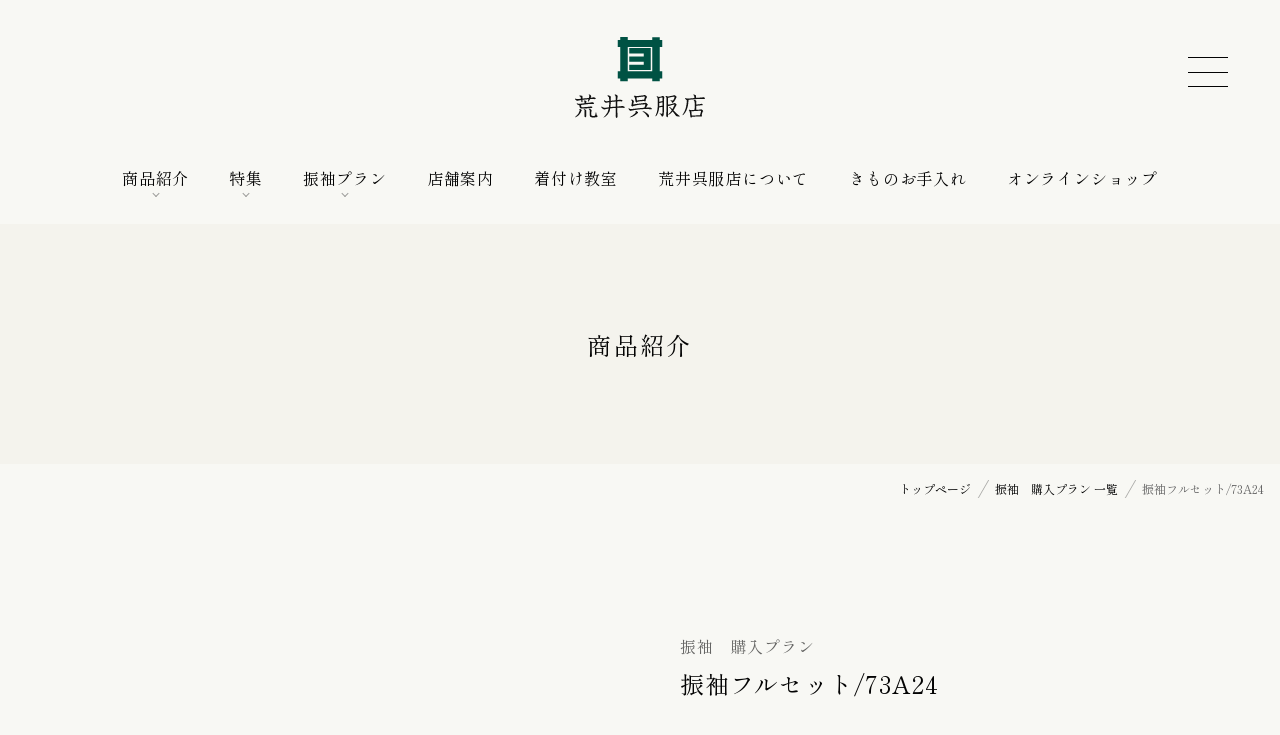

--- FILE ---
content_type: text/html; charset=UTF-8
request_url: https://www.araigohukuten.co.jp/items/view/1243
body_size: 5996
content:
<!DOCTYPE html>
<html lang="ja">

<head>
  <meta charset="UTF-8" />
  <title>振袖フルセット/73A24</title>
  <meta name="description" content="八王子の成人式や結婚式の振袖・袴、七五三の晴れ着の販売やレンタルは荒井呉服店にお任せください。クリーニングや染み抜き、仕立て直しなども承っております。" />
  <meta name="keywords" content="八王子.振袖.荒井呉服店.成人式.古典柄" />
  <meta name="Robots" content="INDEX,FOLLOW" />
  <meta property="og:title" content="振袖フルセット/73A24" />
  <meta property="og:description" content="八王子の成人式や結婚式の振袖・袴、七五三の晴れ着の販売やレンタルは荒井呉服店にお任せください。クリーニングや染み抜き、仕立て直しなども承っております。" />
  <meta property="og:site_name" content="荒井呉服店｜八王子の振袖、七五三晴れ着の販売とレンタル" />
  <meta name="viewport" content="width=device-width, initial-scale=1" />
  <meta name="format-detection" content="telephone=no" />
  <link rel="shortcut icon" href="https://www.araigohukuten.co.jp/favicon.ico" type="image/vnd.microsoft.icon" />
  <link rel="icon" href="https://www.araigohukuten.co.jp/favicon.ico" type="image/vnd.microsoft.icon" />
  <link href="https://www.araigohukuten.co.jp/apple-touch-icon.png" rel="apple-touch-icon-precomposed" />
  <link rel="stylesheet" href="https://www.araigohukuten.co.jp/./css/lib.css" />
  <link rel="stylesheet" href="https://www.araigohukuten.co.jp/./css/style.css" />
  <script src="https://www.araigohukuten.co.jp/./js/script.js"></script>
<!-- Google tag (gtag.js) -->
<script async src="https://www.googletagmanager.com/gtag/js?id=G-QRZPHD91T8"></script>
<script>
  window.dataLayer = window.dataLayer || [];
  function gtag(){dataLayer.push(arguments);}
  gtag('js', new Date());

  gtag('config', 'G-QRZPHD91T8');
</script>
<link href="https://www.araigohukuten.co.jp/ez_css/system.css" rel="stylesheet">
</head>

<body class="items">
  <svg xmlns="http://www.w3.org/2000/svg" display="none">
    <defs>

      <symbol id="instagram" viewBox="0 0 24 24">
        <path id="insta" class="cls-1" d="M43.083,570.933a3.43,3.43,0,1,1-3.43-3.43A3.436,3.436,0,0,1,43.083,570.933Zm1.849,0a5.279,5.279,0,1,0-5.279,5.278A5.272,5.272,0,0,0,44.932,570.933Zm1.447-5.493a1.233,1.233,0,1,0-1.233,1.232A1.23,1.23,0,0,0,46.379,565.44Zm-6.725-2.947c1.5,0,4.716-.121,6.069.415a3.508,3.508,0,0,1,1.956,1.956c0.536,1.353.415,4.568,0.415,6.069s0.12,4.716-.415,6.069a3.508,3.508,0,0,1-1.956,1.956c-1.353.536-4.568,0.415-6.069,0.415s-4.716.121-6.069-.415A3.507,3.507,0,0,1,31.628,577c-0.536-1.353-.415-4.569-0.415-6.069s-0.121-4.716.415-6.069a3.507,3.507,0,0,1,1.956-1.956C34.938,562.372,38.153,562.493,39.653,562.493Zm10.289,8.44c0-1.42.013-2.827-.067-4.247a5.7,5.7,0,0,0-5.975-5.975c-1.42-.081-2.827-0.067-4.247-0.067s-2.827-.014-4.247.067a5.7,5.7,0,0,0-5.975,5.975c-0.08,1.42-.067,2.827-0.067,4.247s-0.013,2.827.067,4.247a5.7,5.7,0,0,0,5.975,5.975c1.42,0.08,2.827.067,4.247,0.067s2.827,0.013,4.247-.067a5.7,5.7,0,0,0,5.975-5.975C49.956,573.76,49.942,572.353,49.942,570.933Z" transform="translate(-27.656 -558.938)" />
      </symbol>

      <symbol id="facebook" viewBox="0 0 24 24">
        <path id="fb" class="cls-1" d="M45.641,504.09a26.138,26.138,0,0,0-3.055-.161c-3.028,0-5.1,1.849-5.1,5.238v2.921H34.066v3.965h3.416v10.169h4.1V516.053h3.4l0.523-3.965H41.582v-2.532c0-1.139.308-1.93,1.956-1.93h2.1V504.09Z" transform="translate(-27.859 -503.079)" />
      </symbol>

      <symbol id="twitter" viewBox="0 0 24 24">
        <path id="tw" class="cls-1" d="M50.211,456.4a8.682,8.682,0,0,1-2.492.67,4.316,4.316,0,0,0,1.9-2.385,8.5,8.5,0,0,1-2.746,1.045,4.332,4.332,0,0,0-7.489,2.961,4.875,4.875,0,0,0,.107.991,12.3,12.3,0,0,1-8.923-4.528,4.334,4.334,0,0,0,1.34,5.788,4.356,4.356,0,0,1-1.956-.55v0.054a4.328,4.328,0,0,0,3.47,4.247,4.565,4.565,0,0,1-1.139.147,5.478,5.478,0,0,1-.817-0.067,4.334,4.334,0,0,0,4.046,3,8.664,8.664,0,0,1-5.372,1.849,8.771,8.771,0,0,1-1.045-.054A12.317,12.317,0,0,0,48.054,459.2c0-.188,0-0.375-0.013-0.563A9.305,9.305,0,0,0,50.211,456.4Z" transform="translate(-27.656 -450.922)" />
      </symbol>

      <symbol id="external" viewBox="0 0 512 512">
        <path class="st0" d="M432,480H48a16,16,0,0,1-16-16V80A16,16,0,0,1,48,64H304a16,16,0,0,1,0,32H64V448H416V208a16,16,0,0,1,32,0V464A16,16,0,0,1,432,480ZM464,32H368a16,16,0,0,0,0,32h57.28L244.64,244.64a16,16,0,0,0-.09,22.63l.09.09a16,16,0,0,0,22.63.09l.09-.09L448,86.56V144.8a16,16,0,0,0,32,0V48a16,16,0,0,0-16-16Z" />
      </symbol>

      <symbol id="download" viewBox="0 0 26.26 13.97">
        <polygon class="cls-1" points="25.26 9.26 25.26 12.97 1 12.97 1 9.26 0 9.26 0 13.97 26.26 13.97 26.26 9.26 25.26 9.26" />
        <polygon class="cls-1" points="17.22 4.87 16.49 4.18 13.63 7.26 13.63 0 12.63 0 12.63 7.26 9.78 4.18 9.04 4.87 13.13 9.26 17.22 4.87" />
      </symbol>

    </defs>
  </svg>
  <div class="wrapper">
    <header id="header" class="header">

      <h1 class=" header__logo">
        <a href="https://www.araigohukuten.co.jp/index.html" class="header__logo-inner">
          荒井呉服店｜八王子の振袖、七五三晴れ着の販売とレンタル
        </a>
      </h1>

      <div class="header__nav">
        <nav class="nav-global">
          <ul class="nav-global__list">
            <li class="nav-global__item--dropdown">
              <a href="https://www.araigohukuten.co.jp/items.html">商品紹介</a>
              <div class="dropdown-menu" aria-hidden="true">
                <div class="dropdown-menu__container">
                  <div class="dropdown-menu__top">
                    <div class="dropdown-menu__title">商品紹介</div>
                  </div>
                  <ul class="dropdown-nav">
  <li class="dropdown-nav__item">
    <a class="dropdown-nav__linkarea " href="/items/index/3">
      <p class="dropdown-nav__text">特選振袖</p>
    </a>

  </li>
  <li class="dropdown-nav__item">
    <a class="dropdown-nav__linkarea " href="/items/index/2">
      <p class="dropdown-nav__text">振袖　購入プラン</p>
    </a>

  </li>
  <li class="dropdown-nav__item">
    <a class="dropdown-nav__linkarea " href="/items/index/11">
      <p class="dropdown-nav__text">振袖　レンタルプラン</p>
    </a>

  </li>
  <li class="dropdown-nav__item">
    <a class="dropdown-nav__linkarea cart" href="https://araigofukuten-eshop.myshopify.com/collections/振袖向けの袋帯">
      <p class="dropdown-nav__text">振袖向けの袋帯</p>
    </a>

  </li>
  <li class="dropdown-nav__item">
    <a class="dropdown-nav__linkarea cart" href="https://araigofukuten-eshop.myshopify.com/collections/振袖向けの帯揚げ">
      <p class="dropdown-nav__text">振袖向けの帯揚げ</p>
    </a>

  </li>
  <li class="dropdown-nav__item">
    <a class="dropdown-nav__linkarea cart" href="https://araigofukuten-eshop.myshopify.com/collections/振袖向けの帯締め">
      <p class="dropdown-nav__text">振袖向けの帯締め</p>
    </a>

  </li>
  <li class="dropdown-nav__item">
    <a class="dropdown-nav__linkarea cart" href="https://araigofukuten-eshop.myshopify.com/collections/振袖小物">
      <p class="dropdown-nav__text">振袖向けの小物</p>
    </a>

  </li>
  <li class="dropdown-nav__item">
    <a class="dropdown-nav__linkarea cart" href="https://araigofukuten-eshop.myshopify.com/collections/振袖向けの草履-バッグ">
      <p class="dropdown-nav__text">振袖向けの履物 / バッグ</p>
    </a>

  </li>
  <li class="dropdown-nav__item">
    <a class="dropdown-nav__linkarea cart" href="https://araigofukuten-eshop.myshopify.com/collections/初宮詣りの御祝着">
      <p class="dropdown-nav__text">初宮詣り『赤ちゃん』の御祝着</p>
    </a>

  </li>
  <li class="dropdown-nav__item">
    <a class="dropdown-nav__linkarea cart" href="https://araigofukuten-eshop.myshopify.com/collections/七五三-三歳の御祝着">
      <p class="dropdown-nav__text">七五三詣り『三歳』の御祝着</p>
    </a>

  </li>
  <li class="dropdown-nav__item">
    <a class="dropdown-nav__linkarea cart" href="https://araigofukuten-eshop.myshopify.com/collections/七五三-五歳の御祝着">
      <p class="dropdown-nav__text">七五三詣り『五歳』の御祝着</p>
    </a>

  </li>
  <li class="dropdown-nav__item">
    <a class="dropdown-nav__linkarea " href="/items/index/6">
      <p class="dropdown-nav__text">七五三詣り『七歳』の御祝着</p>
    </a>

  </li>
  <li class="dropdown-nav__item">
    <a class="dropdown-nav__linkarea cart" href="https://araigofukuten-eshop.myshopify.com/collections/訪問着">
      <p class="dropdown-nav__text">訪問着</p>
    </a>

  </li>
  <li class="dropdown-nav__item">
    <a class="dropdown-nav__linkarea cart" href="https://araigofukuten-eshop.myshopify.com/collections/訪問着-留袖">
      <p class="dropdown-nav__text">黒留袖</p>
    </a>

  </li>
  <li class="dropdown-nav__item">
    <a class="dropdown-nav__linkarea cart" href="https://araigofukuten-eshop.myshopify.com/collections/紬-御召し">
      <p class="dropdown-nav__text">紬/小紋/御召し </p>
    </a>

  </li>
  <li class="dropdown-nav__item">
    <a class="dropdown-nav__linkarea cart" href="https://araigofukuten-eshop.myshopify.com/collections/染物-織物向けの袋帯">
      <p class="dropdown-nav__text">袋帯</p>
    </a>

  </li>
  <li class="dropdown-nav__item">
    <a class="dropdown-nav__linkarea cart" href="https://araigofukuten-eshop.myshopify.com/collections/染物-織物向けの帯揚げ">
      <p class="dropdown-nav__text">帯揚げ</p>
    </a>

  </li>
  <li class="dropdown-nav__item">
    <a class="dropdown-nav__linkarea cart" href="https://araigofukuten-eshop.myshopify.com/collections/帯締め">
      <p class="dropdown-nav__text">帯締め</p>
    </a>

  </li>
  <li class="dropdown-nav__item">
    <a class="dropdown-nav__linkarea cart" href="https://araigofukuten-eshop.myshopify.com/collections/帯留">
      <p class="dropdown-nav__text">帯留</p>
    </a>

  </li>
  <li class="dropdown-nav__item">
    <a class="dropdown-nav__linkarea cart" href="https://araigofukuten-eshop.myshopify.com/collections/羽織紐">
      <p class="dropdown-nav__text">羽織紐</p>
    </a>

  </li>
  <li class="dropdown-nav__item">
    <a class="dropdown-nav__linkarea cart" href="https://araigofukuten-eshop.myshopify.com/collections/名古屋帯-袋帯">
      <p class="dropdown-nav__text">名古屋帯</p>
    </a>

  </li>
  <li class="dropdown-nav__item">
    <a class="dropdown-nav__linkarea cart" href="https://araigofukuten-eshop.myshopify.com/collections/草履-下駄">
      <p class="dropdown-nav__text">履物 / バッグ</p>
    </a>

  </li>
  <li class="dropdown-nav__item">
    <a class="dropdown-nav__linkarea cart" href="https://araigofukuten-eshop.myshopify.com/collections/髪飾り">
      <p class="dropdown-nav__text">髪飾り</p>
    </a>

  </li>
  <li class="dropdown-nav__item">
    <a class="dropdown-nav__linkarea cart" href="https://araigofukuten-eshop.myshopify.com/collections/ゆかた-麻きもの">
      <p class="dropdown-nav__text">ゆかた / 麻きもの</p>
    </a>

  </li>
  <li class="dropdown-nav__item">
    <a class="dropdown-nav__linkarea cart" href="https://araigofukuten-eshop.myshopify.com/collections/お子様-甚平-ゆかた">
      <p class="dropdown-nav__text">お子様のゆかた / じんべい</p>
    </a>

  </li>
  <li class="dropdown-nav__item">
    <a class="dropdown-nav__linkarea cart" href="https://araigofukuten-eshop.myshopify.com/collections/浴衣-浴衣帯">
      <p class="dropdown-nav__text">半幅帯 / 四寸帯 / 男帯</p>
    </a>

  </li>
  <li class="dropdown-nav__item">
    <a class="dropdown-nav__linkarea " href="/items/index/8">
      <p class="dropdown-nav__text">男の着物</p>
    </a>

  </li>
</ul>
                </div>
              </div>
            </li>

            <li class="nav-global__item--dropdown">
              <a href="https://www.araigohukuten.co.jp/topics.html">
                特集
              </a>
              <div class="dropdown-menu" aria-hidden="true">
                <div class="dropdown-menu__container">
                  <div class="dropdown-menu__top">
                    <div class="dropdown-menu__title">特集</div>
                  </div>
                  <ul class="dropdown-nav">
                    <li class="dropdown-nav__item">
                      <a href="/topics/index/21" class="dropdown-nav__linkarea">
                        <p class="dropdown-nav__text">紀行<span class="link-arrow"></span></p>
                      </a>
                    </li>
                    <li class="dropdown-nav__item">
                      <a href="/topics/index/20" class="dropdown-nav__linkarea">
                        <p class="dropdown-nav__text">お薦めの逸品<span class="link-arrow"></span></p>
                      </a>
                    </li>
                    <li class="dropdown-nav__item">
                      <a href="/topics/index/22" class="dropdown-nav__linkarea">
                        <p class="dropdown-nav__text">催しのご案内<span class="link-arrow"></span></p>
                      </a>
                    </li>
                  </ul>
                </div>
              </div>
            </li>
          
            <li class="nav-global__item--dropdown">
              <a href="https://www.araigohukuten.co.jp/furisode.html">
                振袖プラン
              </a>
              <div class="dropdown-menu" aria-hidden="true">
                <div class="dropdown-menu__container">
                  <div class="dropdown-menu__top">
                    <div class="dropdown-menu__title">振袖プラン</div>
                  </div>
                  <ul class="dropdown-nav">
                    <li class="dropdown-nav__item">
                      <a href="https://www.araigohukuten.co.jp/furisode.html#plan" class="dropdown-nav__linkarea">
                        <p class="dropdown-nav__text">購入プラン<span class="link-arrow"></span></p>
                      </a>
                    </li>
                    <li class="dropdown-nav__item">
                      <a href="https://www.araigohukuten.co.jp/rental.html#plan" class="dropdown-nav__linkarea">
                        <p class="dropdown-nav__text">レンタルプラン<span class="link-arrow"></span></p>
                      </a>
                    </li>
                    <li class="dropdown-nav__item">
                      <a href="https://www.araigohukuten.co.jp/bringing.html#plan" class="dropdown-nav__linkarea">
                        <p class="dropdown-nav__text">持ち込みプラン<span class="link-arrow"></span></p>
                      </a>
                    </li>
                  </ul>
                </div>
              </div>
            </li>

            <li class="nav-global__item">
              <a href="https://www.araigohukuten.co.jp/shop.html">
                店舗案内
              </a>
            </li>

            <li class="nav-global__item">
              <a href="https://www.araigohukuten.co.jp/kitsuke.html">
                着付け教室
              </a>
            </li>

            <li class="nav-global__item">
              <a href="https://www.araigohukuten.co.jp/history.html">
                荒井呉服店について
              </a>
            </li>

            <li class="nav-global__item">
              <a href="https://www.araigohukuten.co.jp/maintenance.html">
                きものお手入れ
              </a>
            </li>

            <li class="nav-global__item">
              <a href="https://araigofukuten-eshop.myshopify.com/" target="_blank">
                オンラインショップ
              </a>
            </li>

          </ul>
        </nav>
      </div>

    </header>


    <button type="button" class="toggle-menu js-toggleDrawer" aria-controls="drawer" aria-expanded="false">
      <span class="toggle-menu__bar"></span>
      <span class="toggle-menu__bar"></span>
      <span class="toggle-menu__bar"></span>
    </button>

    <div id="drawer" class="js-drawer drawer" aria-hidden="true">
      <div class="drawer__backdrop js-backdrop"></div>
      <div class="drawer__inner">
        <div class="drawer__content">

          <div class="drawer__container">

            <div class="drawer__main">
              <p class="drawer__logo">
                <a href="https://www.araigohukuten.co.jp/index.html">
                  <img src="https://www.araigohukuten.co.jp/./images/logo-horizontal.svg" alt=" 荒井呉服店｜八王子の振袖、七五三晴れ着の販売とレンタル">
                </a>
                <span class="sp-head-sns">
                  <a href="https://www.instagram.com/araigofukuten/" class="drawer__sns" target="_blank" rel="noreferrer">
                    <svg viewBox="0 0 24 24">
                      <use xlink:href="#instagram"></use>
                    </svg>
                  </a>
                  <a href="https://araigofukuten-eshop.myshopify.com/" class="drawer__sns" target="_blank" rel="noreferrer">
                    <img src="https://www.araigohukuten.co.jp/images/cart-white.svg" class="cart-white">
                  </a>
                </span>
              </p>
            </div>

            <nav class="drawer__nav">
              <div class="nav-col">
                <ul class="nav-global__list--drawer">
                  <li class="nav-global__item">
                    <a href="https://www.araigohukuten.co.jp/index.html" data-isCurrent="true">
                      トップページ
                    </a>
                  </li>
                  <li class="nav-global__item">
                    <a href="https://www.araigohukuten.co.jp/topics.html">
                      特集
                    </a>
                  </li>
                  <li class="nav-global__item">
                    <a href="https://www.araigohukuten.co.jp/shop.html">
                      店舗案内
                    </a>
                  </li>
                  <li class="nav-global__item">
                    <a href="https://www.araigohukuten.co.jp/kitsuke.html">
                      着付け教室
                    </a>
                  </li>
                  <li class="nav-global__item">
                    <a href="https://www.araigohukuten.co.jp/history.html">
                      荒井呉服店について
                    </a>
                  </li>
                  <li class="nav-global__item">
                    <a href="https://www.araigohukuten.co.jp/maintenance.html">
                      きものお手入れ
                    </a>
                  </li>
                  <li class="nav-global__item">
                    <a href="https://www.araigohukuten.co.jp/faq.html">
                      よくある質問
                    </a>
                  </li>
                  <li class="nav-global__item">
                    <a href="https://www.araigohukuten.co.jp/news.html">
                      お知らせ一覧
                    </a>
                  </li>
                  <li class="nav-global__item">
                    <a href="https://www.araigohukuten.co.jp/recruit.html">
                      採用情報
                    </a>
                  </li>
                  <li class="nav-global__item">
                    <a href="https://www.araigohukuten.co.jp/contact.html">
                      お問い合わせ
                    </a>
                  </li>
                </ul>
              </div>
              <div class="nav-col">
                <ul class="nav-global__list--drawer">
                  <li class="nav-global__item--haschild">
                    <a href="https://www.araigohukuten.co.jp/items.html">商品紹介</a>
                    <ul class="nav-child">
                      <!-- 商品カテゴリ一覧 -->
                      
  <li class="nav-child__item nav-child__item__cart">
    <a  class="nav-child__linkarea " href="/items/index/3">
      <p class="nav-child__text">特選振袖<!-- span class="link-arrow"></span --></p>
    </a>
  </li>

  <li class="nav-child__item nav-child__item__cart">
    <a  class="nav-child__linkarea " href="/items/index/2">
      <p class="nav-child__text">振袖　購入プラン<!-- span class="link-arrow"></span --></p>
    </a>
  </li>

  <li class="nav-child__item nav-child__item__cart">
    <a  class="nav-child__linkarea " href="/items/index/11">
      <p class="nav-child__text">振袖　レンタルプラン<!-- span class="link-arrow"></span --></p>
    </a>
  </li>

  <li class="nav-child__item nav-child__item__cart">
    <a  class="nav-child__linkarea cart" href="https://araigofukuten-eshop.myshopify.com/collections/振袖向けの袋帯">
      <p class="nav-child__text">振袖向けの袋帯<!-- span class="link-arrow"></span --></p>
    </a>
  </li>

  <li class="nav-child__item nav-child__item__cart">
    <a  class="nav-child__linkarea cart" href="https://araigofukuten-eshop.myshopify.com/collections/振袖向けの帯揚げ">
      <p class="nav-child__text">振袖向けの帯揚げ<!-- span class="link-arrow"></span --></p>
    </a>
  </li>

  <li class="nav-child__item nav-child__item__cart">
    <a  class="nav-child__linkarea cart" href="https://araigofukuten-eshop.myshopify.com/collections/振袖向けの帯締め">
      <p class="nav-child__text">振袖向けの帯締め<!-- span class="link-arrow"></span --></p>
    </a>
  </li>

  <li class="nav-child__item nav-child__item__cart">
    <a  class="nav-child__linkarea cart" href="https://araigofukuten-eshop.myshopify.com/collections/振袖小物">
      <p class="nav-child__text">振袖向けの小物<!-- span class="link-arrow"></span --></p>
    </a>
  </li>

  <li class="nav-child__item nav-child__item__cart">
    <a  class="nav-child__linkarea cart" href="https://araigofukuten-eshop.myshopify.com/collections/振袖向けの草履-バッグ">
      <p class="nav-child__text">振袖向けの履物 / バッグ<!-- span class="link-arrow"></span --></p>
    </a>
  </li>

  <li class="nav-child__item nav-child__item__cart">
    <a  class="nav-child__linkarea cart" href="https://araigofukuten-eshop.myshopify.com/collections/初宮詣りの御祝着">
      <p class="nav-child__text">初宮詣り『赤ちゃん』の御祝着<!-- span class="link-arrow"></span --></p>
    </a>
  </li>

  <li class="nav-child__item nav-child__item__cart">
    <a  class="nav-child__linkarea cart" href="https://araigofukuten-eshop.myshopify.com/collections/七五三-三歳の御祝着">
      <p class="nav-child__text">七五三詣り『三歳』の御祝着<!-- span class="link-arrow"></span --></p>
    </a>
  </li>

  <li class="nav-child__item nav-child__item__cart">
    <a  class="nav-child__linkarea cart" href="https://araigofukuten-eshop.myshopify.com/collections/七五三-五歳の御祝着">
      <p class="nav-child__text">七五三詣り『五歳』の御祝着<!-- span class="link-arrow"></span --></p>
    </a>
  </li>

  <li class="nav-child__item nav-child__item__cart">
    <a  class="nav-child__linkarea " href="/items/index/6">
      <p class="nav-child__text">七五三詣り『七歳』の御祝着<!-- span class="link-arrow"></span --></p>
    </a>
  </li>

  <li class="nav-child__item nav-child__item__cart">
    <a  class="nav-child__linkarea cart" href="https://araigofukuten-eshop.myshopify.com/collections/訪問着">
      <p class="nav-child__text">訪問着<!-- span class="link-arrow"></span --></p>
    </a>
  </li>

  <li class="nav-child__item nav-child__item__cart">
    <a  class="nav-child__linkarea cart" href="https://araigofukuten-eshop.myshopify.com/collections/訪問着-留袖">
      <p class="nav-child__text">黒留袖<!-- span class="link-arrow"></span --></p>
    </a>
  </li>

  <li class="nav-child__item nav-child__item__cart">
    <a  class="nav-child__linkarea cart" href="https://araigofukuten-eshop.myshopify.com/collections/紬-御召し">
      <p class="nav-child__text">紬/小紋/御召し <!-- span class="link-arrow"></span --></p>
    </a>
  </li>

  <li class="nav-child__item nav-child__item__cart">
    <a  class="nav-child__linkarea cart" href="https://araigofukuten-eshop.myshopify.com/collections/染物-織物向けの袋帯">
      <p class="nav-child__text">袋帯<!-- span class="link-arrow"></span --></p>
    </a>
  </li>

  <li class="nav-child__item nav-child__item__cart">
    <a  class="nav-child__linkarea cart" href="https://araigofukuten-eshop.myshopify.com/collections/染物-織物向けの帯揚げ">
      <p class="nav-child__text">帯揚げ<!-- span class="link-arrow"></span --></p>
    </a>
  </li>

  <li class="nav-child__item nav-child__item__cart">
    <a  class="nav-child__linkarea cart" href="https://araigofukuten-eshop.myshopify.com/collections/帯締め">
      <p class="nav-child__text">帯締め<!-- span class="link-arrow"></span --></p>
    </a>
  </li>

  <li class="nav-child__item nav-child__item__cart">
    <a  class="nav-child__linkarea cart" href="https://araigofukuten-eshop.myshopify.com/collections/帯留">
      <p class="nav-child__text">帯留<!-- span class="link-arrow"></span --></p>
    </a>
  </li>

  <li class="nav-child__item nav-child__item__cart">
    <a  class="nav-child__linkarea cart" href="https://araigofukuten-eshop.myshopify.com/collections/羽織紐">
      <p class="nav-child__text">羽織紐<!-- span class="link-arrow"></span --></p>
    </a>
  </li>

  <li class="nav-child__item nav-child__item__cart">
    <a  class="nav-child__linkarea cart" href="https://araigofukuten-eshop.myshopify.com/collections/名古屋帯-袋帯">
      <p class="nav-child__text">名古屋帯<!-- span class="link-arrow"></span --></p>
    </a>
  </li>

  <li class="nav-child__item nav-child__item__cart">
    <a  class="nav-child__linkarea cart" href="https://araigofukuten-eshop.myshopify.com/collections/草履-下駄">
      <p class="nav-child__text">履物 / バッグ<!-- span class="link-arrow"></span --></p>
    </a>
  </li>

  <li class="nav-child__item nav-child__item__cart">
    <a  class="nav-child__linkarea cart" href="https://araigofukuten-eshop.myshopify.com/collections/髪飾り">
      <p class="nav-child__text">髪飾り<!-- span class="link-arrow"></span --></p>
    </a>
  </li>

  <li class="nav-child__item nav-child__item__cart">
    <a  class="nav-child__linkarea cart" href="https://araigofukuten-eshop.myshopify.com/collections/ゆかた-麻きもの">
      <p class="nav-child__text">ゆかた / 麻きもの<!-- span class="link-arrow"></span --></p>
    </a>
  </li>

  <li class="nav-child__item nav-child__item__cart">
    <a  class="nav-child__linkarea cart" href="https://araigofukuten-eshop.myshopify.com/collections/お子様-甚平-ゆかた">
      <p class="nav-child__text">お子様のゆかた / じんべい<!-- span class="link-arrow"></span --></p>
    </a>
  </li>

  <li class="nav-child__item nav-child__item__cart">
    <a  class="nav-child__linkarea cart" href="https://araigofukuten-eshop.myshopify.com/collections/浴衣-浴衣帯">
      <p class="nav-child__text">半幅帯 / 四寸帯 / 男帯<!-- span class="link-arrow"></span --></p>
    </a>
  </li>

  <li class="nav-child__item nav-child__item__cart">
    <a  class="nav-child__linkarea " href="/items/index/8">
      <p class="nav-child__text">男の着物<!-- span class="link-arrow"></span --></p>
    </a>
  </li>
 
                    </ul>
                  </li>
                  <li class="nav-global__item--haschild">
                    <a href="https://araigofukuten-eshop.myshopify.com/" target="_blank">オンラインショップ</a>
                  </li>
                  <li class="nav-global__item--haschild">
                    <a href="https://www.araigohukuten.co.jp/furisode.html">振袖プラン</a>
                    <ul class="nav-child">
                      <li class="nav-child__item">
                        <a href="https://www.araigohukuten.co.jp/furisode.html#plan" class="nav-child__linkarea">
                          <p class="nav-child__text">購入プラン<span class="link-arrow"></span></p>
                        </a>
                      </li>
                      <li class="nav-child__item">
                        <a href="https://www.araigohukuten.co.jp/rental.html#plan" class="nav-child__linkarea">
                          <p class="nav-child__text">レンタルプラン<span class="link-arrow"></span></p>
                        </a>
                      </li>
                      <li class="nav-child__item">
                        <a href="https://www.araigohukuten.co.jp/bringing.html#plan" class="nav-child__linkarea">
                          <p class="nav-child__text">持ち込みプラン<span class="link-arrow"></span></p>
                        </a>
                      </li>
                    </ul>
                  </li>

                  <li class="nav-global__item--haschild">
                    <a href="https://www.araigohukuten.co.jp/topics.html">特集</a>
                    <ul class="nav-child">
                      <li class="nav-child__item">
                        <a href="/topics/index/21" class="nav-child__linkarea">
                          <p class="nav-child__text">紀行<span class="link-arrow"></span></p>
                        </a>
                      </li>
                      <li class="nav-child__item">
                        <a href="/topics/index/20" class="nav-child__linkarea">
                          <p class="nav-child__text">お薦めの逸品<span class="link-arrow"></span></p>
                        </a>
                      </li>
                      <li class="nav-child__item">
                        <a href="/topics/index/22" class="nav-child__linkarea">
                          <p class="nav-child__text">催しのご案内<span class="link-arrow"></span></p>
                        </a>
                      </li>
                    </ul>
                  </li>

                </ul>
              </div>
            </nav>

          </div>
        </div>
      </div>
    </div>

    <main class="main">
      <div class="pagetitle">
        <div class="pagetitle__container">
          <div class="pagetitle__content">
            <h2 class="pagetitle__ja">商品紹介</h2>
          </div>
        </div>
      </div>
            <div class="breadcrumb__wrapper">
        <ol class="breadcrumb" itemscope itemtype="http://schema.org/BreadcrumbList">
          <li itemprop="itemListElement" itemscope itemtype="http://schema.org/ListItem">
            <a href="https://www.araigohukuten.co.jp/index.html" itemprop="item">
              <span itemprop="name">
                トップページ
              </span>
            </a>
            <meta itemprop="position" content="1" />
          </li>
          <li itemscope itemtype="http://schema.org/BreadcrumbList">
            <a href="https://www.araigohukuten.co.jp/items.html" itemprop="item">
              <span itemprop="name">振袖　購入プラン 一覧</span>
              <meta itemprop="position" content="2" />
            </a>
          </li>
          <li itemscope itemtype="http://schema.org/BreadcrumbList">
            <span itemprop="name">振袖フルセット/73A24</span>
            <meta itemprop="position" content="3" />
          </li>
        </ol>
      </div>


      <div class="section">
        <div class="container">

          <div class="block-child--sm item-info">
            <div class="item-info__header--sp">
              <div class="item-info__cats">
                <div class="item-info__cats">振袖　購入プラン</div>
              </div>
              <h1 class="item-info__title">
                振袖フルセット/73A24              </h1>
            </div>
                          <div class="item-info__slider">
                <div class="fotorama" data-nav="thumbs">
                                      <img src="https://www.araigohukuten.co.jp/media/3/0/7/8/3078_800x800.jpeg?t=1680326980" alt="2D4A0004">
                                  </div>
              </div>
                        <div class="item-info__content">

              <div class="item-info__header--pc">
                <div class="item-info__cats">
                  <div class="item-info__cat">振袖　購入プラン</div>
                </div>
                <h1 class="item-info__title">
                  振袖フルセット/73A24                </h1>
              </div>
              <div class="item-info__text editor-content">
                <div class="ezm_htmlarea" style="font-size:16px;"><span style="font-size: small;">お召し頂く上で必要なものが全て揃った振袖フルセットです。<br></span><br><span style="font-size: small;">【セット内容】</span><br><span style="font-size: small;">振袖・袋帯・襦袢・各種裏地・各種お仕立て代・帯締め・帯揚げ・草履バッグセット・ショール・着付け小物各種<br><span style="color: #000000;"><strong><br></strong></span></span><span style="caret-color: rgb(255, 0, 0); color: rgb(255, 0, 0); font-size: small;">「成人式、前撮り当日の着付け・ヘアメイク」「前撮り3カットサービス」がプラン内容に含まれております。</span><span style="font-size: small;"><span style="color: #000000;"><br></span></span></div>              </div>

                              <div class="item-info__price">
                  <div class="price-block">
                    <div class="price-block__title">価格</div>
                    <div class="price-block__number">558,000</div>
                    <div class="price-block__unit">円</div>
                    <div class="price-block__tax">(税込)</div>
                  </div>
                </div>
                          </div>
          </div>

          <hr class="block-child">

          <a href="https://www.araigohukuten.co.jp/items/index/2" class="text-btn--back">
            <span class="link-arrow--back"></span>
            振袖　購入プラン 一覧
          </a>


        </div>
      </div>

    </main>

   
    <footer class="footer">
      <div class="footer__container">
        <a href="#pagetop" id="pagetopbtn" class="pagetopbtn" title="Scroll Back to Top"><span class="pagetopbtn__text">PAGE TOP</span></a>
        <div class="footer__info">
          <div class="footer-company">
            <h2 class="footer-company__logo">
              <a href="https://www.araigohukuten.co.jp/index.html" class="footer__logo-img"><img src="https://www.araigohukuten.co.jp/./images/logo-horizontal.svg" alt=" 荒井呉服店｜八王子の振袖、七五三晴れ着の販売とレンタル"></a>
            </h2>
            <div class="footer__sns">
              <a href="https://www.instagram.com/araigofukuten/" class="footer__snsarea" target="_blank" rel="noreferrer">
                <svg viewBox="0 0 24 24">
                  <use xlink:href="#instagram"></use>
                </svg>
              </a>
              <a href="https://araigofukuten-eshop.myshopify.com/" class="cart-black" target="_blank"><img src="https://www.araigohukuten.co.jp/images/cart-black.svg"></a>
            </div>
          </div>
          <div class="footer-access">
            <p>
              〒192-0071 東京都八王子市八日町9-8
            </p>
            <a href="https://goo.gl/maps/yym9KznJGZnnD8Bb6" class="footer-access__btn" target="_blank">
              Googleマップ
            </a>
          </div>
          <div class="footer-detail">
            TEL : <span data-action="call">042-625-5291</span>
          </div>
        </div>
        <div class="footer__nav">
          <ul class="footer__list">
            <li><a href="https://www.araigohukuten.co.jp/index.html">トップページ</a></li>
            <li><a href="https://www.araigohukuten.co.jp/items.html">商品紹介</a></li>
            <li><a href="https://www.araigohukuten.co.jp/topics.html">特集一覧</a></li>
            <li><a href="https://araigofukuten-eshop.myshopify.com/" target="_blank">オンラインショップ</a></li>
            <li><a href="https://www.araigohukuten.co.jp/shop.html">店舗案内</a></li>
            <li><a href="https://www.araigohukuten.co.jp/kitsuke.html">着付け教室</a></li>
            <li><a href="https://www.araigohukuten.co.jp/history.html">荒井呉服店について</a></li>
          </ul>
          <ul class="footer__list">
            <li class="mb8">
              <a href="https://www.araigohukuten.co.jp/furisode.html">振袖プラン</a>
              <ul class="footer__list--child">
                <li>
                  <a href="https://www.araigohukuten.co.jp/furisode.html#plan">購入プラン</a>
                </li>
                <li>
                  <a href="https://www.araigohukuten.co.jp/rental.html#plan">レンタルプラン</a>
                </li>
                <li>
                  <a href="https://www.araigohukuten.co.jp/bringing.html#plan">持ち込みプラン</a>
                </li>
              </ul>
            </li>
            <li>
              <a href="https://www.araigohukuten.co.jp/topics.html">特集</a>
              <ul class="footer__list--child">
                <li>
                  <a href="/topics/index/21">紀行</a>
                </li>
                <li>
                  <a href="/topics/index/20">お薦めの逸品</a>
                </li>
                <li>
                  <a href="/topics/index/22">催しのご案内</a>
                </li>
              </ul>
            </li>
          </ul>
          <ul class="footer__list">
            <li><a href="https://www.araigohukuten.co.jp/maintenance.html">きものお手入れ</a></li>
            <li><a href="https://www.araigohukuten.co.jp/faq.html">よくある質問</a></li>
            <li><a href="https://www.araigohukuten.co.jp/news.html">お知らせ一覧</a></li>
            <li><a href="https://www.araigohukuten.co.jp/recruit.html">採用情報</a></li>
            <li><a href="https://www.araigohukuten.co.jp/contact.html">お問い合わせ</a></li>
          </ul>
        </div>
      </div>
      <div class="footer__copy">
        <p>Copyright © 2023 荒井呉服店</p>
      </div>
    </footer>
  </div>
  <!--.wrapper-->
</body>

</html>

--- FILE ---
content_type: text/css
request_url: https://www.araigohukuten.co.jp/css/style.css
body_size: 28560
content:
@charset "UTF-8";
/*=====================
  common
===================== */
@import url("https://fonts.googleapis.com/css2?family=Shippori+Mincho&display=swap");
/* =====================
  configuration setting
===================== */
/*!
 * Generated using the Bootstrap Customizer (https://getbootstrap.com/docs/3.4/customize/)
 */
/*!
 * Bootstrap v3.4.1 (https://getbootstrap.com/)
 * Copyright 2011-2019 Twitter, Inc.
 * Licensed under MIT (https://github.com/twbs/bootstrap/blob/master/LICENSE)
 */
/*! normalize.css v3.0.3 | MIT License | github.com/necolas/normalize.css */
/*基本的にグリッドシステムv3のみ*/
body {
  margin: 0;
}

article,
aside,
details,
figcaption,
figure,
footer,
header,
hgroup,
main,
menu,
nav,
section,
summary {
  display: block;
}

audio,
canvas,
progress,
video {
  display: inline-block;
  vertical-align: baseline;
}

audio:not([controls]) {
  display: none;
  height: 0;
}

[hidden],
template {
  display: none;
}

a {
  background-color: transparent;
}

a:active,
a:hover {
  outline: 0;
}

abbr[title] {
  -webkit-text-decoration: underline dotted;
  border-bottom: none;
  text-decoration: underline;
  text-decoration: underline dotted;
}

b,
strong {
  font-weight: 700;
}

dfn {
  font-style: italic;
}

mark {
  background: #ff0;
  color: #000;
}

small {
  font-size: 80%;
}

sub,
sup {
  font-size: 75%;
  line-height: 0;
  position: relative;
  vertical-align: baseline;
}

sup {
  top: -0.5em;
}

sub {
  bottom: -0.25em;
}

img {
  border: 0;
}

svg:not(:root) {
  overflow: hidden;
}

figure {
  margin: 1em 40px;
}

hr {
  box-sizing: content-box;
  height: 0;
}

pre {
  overflow: auto;
}

code,
kbd,
pre,
samp {
  font-family: monospace, monospace;
  font-size: 1em;
}

button,
input,
optgroup,
select,
textarea {
  color: inherit;
  font: inherit;
  margin: 0;
}

button {
  overflow: visible;
}

button,
select {
  text-transform: none;
}

button,
html input[type=button],
input[type=reset],
input[type=submit] {
  -webkit-appearance: button;
  cursor: pointer;
}

button[disabled],
html input[disabled] {
  cursor: default;
}

button::-moz-focus-inner,
input::-moz-focus-inner {
  border: 0;
  padding: 0;
}

input {
  line-height: normal;
}

input[type=checkbox],
input[type=radio] {
  box-sizing: border-box;
  padding: 0;
}

input[type=number]::-webkit-inner-spin-button,
input[type=number]::-webkit-outer-spin-button {
  height: auto;
}

input[type=search] {
  -webkit-appearance: textfield;
  box-sizing: content-box;
}

input[type=search]::-webkit-search-cancel-button,
input[type=search]::-webkit-search-decoration {
  -webkit-appearance: none;
}

fieldset {
  border: 1px solid #c0c0c0;
  margin: 0 2px;
  padding: 0.35em 0.625em 0.75em;
}

legend {
  border: 0;
  padding: 0;
}

textarea {
  overflow: auto;
}

optgroup {
  font-weight: 700;
}

table {
  border-collapse: collapse;
  border-spacing: 0;
}

td,
th {
  padding: 0;
}

.table-responsive {
  min-height: 0.01%;
  overflow-x: auto;
}

@media screen and (max-width: 767px) {
  .table-responsive {
    -ms-overflow-style: -ms-autohiding-scrollbar;
    margin-bottom: 15px;
    overflow-y: hidden;
    width: 100%;
  }
  .table-responsive > table {
    margin-bottom: 0;
  }
  .table-responsive > table > thead > tr > th,
  .table-responsive > table > tbody > tr > th,
  .table-responsive > table > tfoot > tr > th,
  .table-responsive > table > thead > tr > td,
  .table-responsive > table > tbody > tr > td,
  .table-responsive > table > tfoot > tr > td {
    white-space: nowrap;
  }
}
* {
  box-sizing: border-box;
}

*:before,
*:after {
  box-sizing: border-box;
}

input,
button,
select,
textarea {
  font-family: inherit;
  font-size: inherit;
  line-height: inherit;
}

a {
  color: #337ab7;
  text-decoration: none;
}

a:hover,
a:focus {
  color: #23527c;
  text-decoration: underline;
}

a:focus {
  outline: 5px auto -webkit-focus-ring-color;
  outline-offset: -2px;
}

figure {
  margin: 0;
}

img {
  vertical-align: middle;
}

.img-responsive {
  display: block;
  height: auto;
  max-width: 100%;
}

.img-rounded {
  border-radius: 6px;
}

hr {
  border: 0;
  border-top: 1px solid #ddd;
}
.container {
  margin-left: auto;
  margin-right: auto;
  padding-left: 15px;
  padding-right: 15px;
}

@media (min-width: 768px) {
  .container {
    width: 750px;
  }
}
@media (min-width: 992px) {
  .container {
    width: 970px;
  }
}
@media (min-width: 1596px) {
  .container {
    width: 1566px;
  }
}
.container-fluid {
  margin-left: auto;
  margin-right: auto;
  padding-left: 15px;
  padding-right: 15px;
}

.row {
  margin-left: -15px;
  margin-right: -15px;
}

.row-no-gutters {
  margin-left: 0;
  margin-right: 0;
}

.row-no-gutters [class*=col-] {
  padding-left: 0;
  padding-right: 0;
}

.col-xs-1,
.col-sm-1,
.col-md-1,
.col-lg-1,
.col-xs-2,
.col-sm-2,
.col-md-2,
.col-lg-2,
.col-xs-3,
.col-sm-3,
.col-md-3,
.col-lg-3,
.col-xs-4,
.col-sm-4,
.col-md-4,
.col-lg-4,
.col-xs-5,
.col-sm-5,
.col-md-5,
.col-lg-5,
.col-xs-6,
.col-sm-6,
.col-md-6,
.col-lg-6,
.col-xs-7,
.col-sm-7,
.col-md-7,
.col-lg-7,
.col-xs-8,
.col-sm-8,
.col-md-8,
.col-lg-8,
.col-xs-9,
.col-sm-9,
.col-md-9,
.col-lg-9,
.col-xs-10,
.col-sm-10,
.col-md-10,
.col-lg-10,
.col-xs-11,
.col-sm-11,
.col-md-11,
.col-lg-11,
.col-xs-12,
.col-sm-12,
.col-md-12,
.col-lg-12 {
  min-height: 1px;
  padding-left: 15px;
  padding-right: 15px;
  position: relative;
}

.col-xs-1,
.col-xs-2,
.col-xs-3,
.col-xs-4,
.col-xs-5,
.col-xs-6,
.col-xs-7,
.col-xs-8,
.col-xs-9,
.col-xs-10,
.col-xs-11,
.col-xs-12 {
  float: left;
}

.col-xs-12 {
  width: 100%;
}

.col-xs-11 {
  width: 91.66666667%;
}

.col-xs-10 {
  width: 83.33333333%;
}

.col-xs-9 {
  width: 75%;
}

.col-xs-8 {
  width: 66.66666667%;
}

.col-xs-7 {
  width: 58.33333333%;
}

.col-xs-6 {
  width: 50%;
}

.col-xs-5 {
  width: 41.66666667%;
}

.col-xs-4 {
  width: 33.33333333%;
}

.col-xs-3 {
  width: 25%;
}

.col-xs-2 {
  width: 16.66666667%;
}

.col-xs-1 {
  width: 8.33333333%;
}

.col-xs-pull-12 {
  right: 100%;
}

.col-xs-pull-11 {
  right: 91.66666667%;
}

.col-xs-pull-10 {
  right: 83.33333333%;
}

.col-xs-pull-9 {
  right: 75%;
}

.col-xs-pull-8 {
  right: 66.66666667%;
}

.col-xs-pull-7 {
  right: 58.33333333%;
}

.col-xs-pull-6 {
  right: 50%;
}

.col-xs-pull-5 {
  right: 41.66666667%;
}

.col-xs-pull-4 {
  right: 33.33333333%;
}

.col-xs-pull-3 {
  right: 25%;
}

.col-xs-pull-2 {
  right: 16.66666667%;
}

.col-xs-pull-1 {
  right: 8.33333333%;
}

.col-xs-pull-0 {
  right: auto;
}

.col-xs-push-12 {
  left: 100%;
}

.col-xs-push-11 {
  left: 91.66666667%;
}

.col-xs-push-10 {
  left: 83.33333333%;
}

.col-xs-push-9 {
  left: 75%;
}

.col-xs-push-8 {
  left: 66.66666667%;
}

.col-xs-push-7 {
  left: 58.33333333%;
}

.col-xs-push-6 {
  left: 50%;
}

.col-xs-push-5 {
  left: 41.66666667%;
}

.col-xs-push-4 {
  left: 33.33333333%;
}

.col-xs-push-3 {
  left: 25%;
}

.col-xs-push-2 {
  left: 16.66666667%;
}

.col-xs-push-1 {
  left: 8.33333333%;
}

.col-xs-push-0 {
  left: auto;
}

.col-xs-offset-12 {
  margin-left: 100%;
}

.col-xs-offset-11 {
  margin-left: 91.66666667%;
}

.col-xs-offset-10 {
  margin-left: 83.33333333%;
}

.col-xs-offset-9 {
  margin-left: 75%;
}

.col-xs-offset-8 {
  margin-left: 66.66666667%;
}

.col-xs-offset-7 {
  margin-left: 58.33333333%;
}

.col-xs-offset-6 {
  margin-left: 50%;
}

.col-xs-offset-5 {
  margin-left: 41.66666667%;
}

.col-xs-offset-4 {
  margin-left: 33.33333333%;
}

.col-xs-offset-3 {
  margin-left: 25%;
}

.col-xs-offset-2 {
  margin-left: 16.66666667%;
}

.col-xs-offset-1 {
  margin-left: 8.33333333%;
}

.col-xs-offset-0 {
  margin-left: 0%;
}

@media (min-width: 768px) {
  .col-sm-1,
  .col-sm-2,
  .col-sm-3,
  .col-sm-4,
  .col-sm-5,
  .col-sm-6,
  .col-sm-7,
  .col-sm-8,
  .col-sm-9,
  .col-sm-10,
  .col-sm-11,
  .col-sm-12 {
    float: left;
  }
  .col-sm-12 {
    width: 100%;
  }
  .col-sm-11 {
    width: 91.66666667%;
  }
  .col-sm-10 {
    width: 83.33333333%;
  }
  .col-sm-9 {
    width: 75%;
  }
  .col-sm-8 {
    width: 66.66666667%;
  }
  .col-sm-7 {
    width: 58.33333333%;
  }
  .col-sm-6 {
    width: 50%;
  }
  .col-sm-5 {
    width: 41.66666667%;
  }
  .col-sm-4 {
    width: 33.33333333%;
  }
  .col-sm-3 {
    width: 25%;
  }
  .col-sm-2 {
    width: 16.66666667%;
  }
  .col-sm-1 {
    width: 8.33333333%;
  }
  .col-sm-pull-12 {
    right: 100%;
  }
  .col-sm-pull-11 {
    right: 91.66666667%;
  }
  .col-sm-pull-10 {
    right: 83.33333333%;
  }
  .col-sm-pull-9 {
    right: 75%;
  }
  .col-sm-pull-8 {
    right: 66.66666667%;
  }
  .col-sm-pull-7 {
    right: 58.33333333%;
  }
  .col-sm-pull-6 {
    right: 50%;
  }
  .col-sm-pull-5 {
    right: 41.66666667%;
  }
  .col-sm-pull-4 {
    right: 33.33333333%;
  }
  .col-sm-pull-3 {
    right: 25%;
  }
  .col-sm-pull-2 {
    right: 16.66666667%;
  }
  .col-sm-pull-1 {
    right: 8.33333333%;
  }
  .col-sm-pull-0 {
    right: auto;
  }
  .col-sm-push-12 {
    left: 100%;
  }
  .col-sm-push-11 {
    left: 91.66666667%;
  }
  .col-sm-push-10 {
    left: 83.33333333%;
  }
  .col-sm-push-9 {
    left: 75%;
  }
  .col-sm-push-8 {
    left: 66.66666667%;
  }
  .col-sm-push-7 {
    left: 58.33333333%;
  }
  .col-sm-push-6 {
    left: 50%;
  }
  .col-sm-push-5 {
    left: 41.66666667%;
  }
  .col-sm-push-4 {
    left: 33.33333333%;
  }
  .col-sm-push-3 {
    left: 25%;
  }
  .col-sm-push-2 {
    left: 16.66666667%;
  }
  .col-sm-push-1 {
    left: 8.33333333%;
  }
  .col-sm-push-0 {
    left: auto;
  }
  .col-sm-offset-12 {
    margin-left: 100%;
  }
  .col-sm-offset-11 {
    margin-left: 91.66666667%;
  }
  .col-sm-offset-10 {
    margin-left: 83.33333333%;
  }
  .col-sm-offset-9 {
    margin-left: 75%;
  }
  .col-sm-offset-8 {
    margin-left: 66.66666667%;
  }
  .col-sm-offset-7 {
    margin-left: 58.33333333%;
  }
  .col-sm-offset-6 {
    margin-left: 50%;
  }
  .col-sm-offset-5 {
    margin-left: 41.66666667%;
  }
  .col-sm-offset-4 {
    margin-left: 33.33333333%;
  }
  .col-sm-offset-3 {
    margin-left: 25%;
  }
  .col-sm-offset-2 {
    margin-left: 16.66666667%;
  }
  .col-sm-offset-1 {
    margin-left: 8.33333333%;
  }
  .col-sm-offset-0 {
    margin-left: 0%;
  }
}
@media (min-width: 992px) {
  .col-md-1,
  .col-md-2,
  .col-md-3,
  .col-md-4,
  .col-md-5,
  .col-md-6,
  .col-md-7,
  .col-md-8,
  .col-md-9,
  .col-md-10,
  .col-md-11,
  .col-md-12 {
    float: left;
  }
  .col-md-12 {
    width: 100%;
  }
  .col-md-11 {
    width: 91.66666667%;
  }
  .col-md-10 {
    width: 83.33333333%;
  }
  .col-md-9 {
    width: 75%;
  }
  .col-md-8 {
    width: 66.66666667%;
  }
  .col-md-7 {
    width: 58.33333333%;
  }
  .col-md-6 {
    width: 50%;
  }
  .col-md-5 {
    width: 41.66666667%;
  }
  .col-md-4 {
    width: 33.33333333%;
  }
  .col-md-3 {
    width: 25%;
  }
  .col-md-2 {
    width: 16.66666667%;
  }
  .col-md-1 {
    width: 8.33333333%;
  }
  .col-md-pull-12 {
    right: 100%;
  }
  .col-md-pull-11 {
    right: 91.66666667%;
  }
  .col-md-pull-10 {
    right: 83.33333333%;
  }
  .col-md-pull-9 {
    right: 75%;
  }
  .col-md-pull-8 {
    right: 66.66666667%;
  }
  .col-md-pull-7 {
    right: 58.33333333%;
  }
  .col-md-pull-6 {
    right: 50%;
  }
  .col-md-pull-5 {
    right: 41.66666667%;
  }
  .col-md-pull-4 {
    right: 33.33333333%;
  }
  .col-md-pull-3 {
    right: 25%;
  }
  .col-md-pull-2 {
    right: 16.66666667%;
  }
  .col-md-pull-1 {
    right: 8.33333333%;
  }
  .col-md-pull-0 {
    right: auto;
  }
  .col-md-push-12 {
    left: 100%;
  }
  .col-md-push-11 {
    left: 91.66666667%;
  }
  .col-md-push-10 {
    left: 83.33333333%;
  }
  .col-md-push-9 {
    left: 75%;
  }
  .col-md-push-8 {
    left: 66.66666667%;
  }
  .col-md-push-7 {
    left: 58.33333333%;
  }
  .col-md-push-6 {
    left: 50%;
  }
  .col-md-push-5 {
    left: 41.66666667%;
  }
  .col-md-push-4 {
    left: 33.33333333%;
  }
  .col-md-push-3 {
    left: 25%;
  }
  .col-md-push-2 {
    left: 16.66666667%;
  }
  .col-md-push-1 {
    left: 8.33333333%;
  }
  .col-md-push-0 {
    left: auto;
  }
  .col-md-offset-12 {
    margin-left: 100%;
  }
  .col-md-offset-11 {
    margin-left: 91.66666667%;
  }
  .col-md-offset-10 {
    margin-left: 83.33333333%;
  }
  .col-md-offset-9 {
    margin-left: 75%;
  }
  .col-md-offset-8 {
    margin-left: 66.66666667%;
  }
  .col-md-offset-7 {
    margin-left: 58.33333333%;
  }
  .col-md-offset-6 {
    margin-left: 50%;
  }
  .col-md-offset-5 {
    margin-left: 41.66666667%;
  }
  .col-md-offset-4 {
    margin-left: 33.33333333%;
  }
  .col-md-offset-3 {
    margin-left: 25%;
  }
  .col-md-offset-2 {
    margin-left: 16.66666667%;
  }
  .col-md-offset-1 {
    margin-left: 8.33333333%;
  }
  .col-md-offset-0 {
    margin-left: 0%;
  }
}
@media (min-width: 1596px) {
  .col-lg-1,
  .col-lg-2,
  .col-lg-3,
  .col-lg-4,
  .col-lg-5,
  .col-lg-6,
  .col-lg-7,
  .col-lg-8,
  .col-lg-9,
  .col-lg-10,
  .col-lg-11,
  .col-lg-12 {
    float: left;
  }
  .col-lg-12 {
    width: 100%;
  }
  .col-lg-11 {
    width: 91.66666667%;
  }
  .col-lg-10 {
    width: 83.33333333%;
  }
  .col-lg-9 {
    width: 75%;
  }
  .col-lg-8 {
    width: 66.66666667%;
  }
  .col-lg-7 {
    width: 58.33333333%;
  }
  .col-lg-6 {
    width: 50%;
  }
  .col-lg-5 {
    width: 41.66666667%;
  }
  .col-lg-4 {
    width: 33.33333333%;
  }
  .col-lg-3 {
    width: 25%;
  }
  .col-lg-2 {
    width: 16.66666667%;
  }
  .col-lg-1 {
    width: 8.33333333%;
  }
  .col-lg-pull-12 {
    right: 100%;
  }
  .col-lg-pull-11 {
    right: 91.66666667%;
  }
  .col-lg-pull-10 {
    right: 83.33333333%;
  }
  .col-lg-pull-9 {
    right: 75%;
  }
  .col-lg-pull-8 {
    right: 66.66666667%;
  }
  .col-lg-pull-7 {
    right: 58.33333333%;
  }
  .col-lg-pull-6 {
    right: 50%;
  }
  .col-lg-pull-5 {
    right: 41.66666667%;
  }
  .col-lg-pull-4 {
    right: 33.33333333%;
  }
  .col-lg-pull-3 {
    right: 25%;
  }
  .col-lg-pull-2 {
    right: 16.66666667%;
  }
  .col-lg-pull-1 {
    right: 8.33333333%;
  }
  .col-lg-pull-0 {
    right: auto;
  }
  .col-lg-push-12 {
    left: 100%;
  }
  .col-lg-push-11 {
    left: 91.66666667%;
  }
  .col-lg-push-10 {
    left: 83.33333333%;
  }
  .col-lg-push-9 {
    left: 75%;
  }
  .col-lg-push-8 {
    left: 66.66666667%;
  }
  .col-lg-push-7 {
    left: 58.33333333%;
  }
  .col-lg-push-6 {
    left: 50%;
  }
  .col-lg-push-5 {
    left: 41.66666667%;
  }
  .col-lg-push-4 {
    left: 33.33333333%;
  }
  .col-lg-push-3 {
    left: 25%;
  }
  .col-lg-push-2 {
    left: 16.66666667%;
  }
  .col-lg-push-1 {
    left: 8.33333333%;
  }
  .col-lg-push-0 {
    left: auto;
  }
  .col-lg-offset-12 {
    margin-left: 100%;
  }
  .col-lg-offset-11 {
    margin-left: 91.66666667%;
  }
  .col-lg-offset-10 {
    margin-left: 83.33333333%;
  }
  .col-lg-offset-9 {
    margin-left: 75%;
  }
  .col-lg-offset-8 {
    margin-left: 66.66666667%;
  }
  .col-lg-offset-7 {
    margin-left: 58.33333333%;
  }
  .col-lg-offset-6 {
    margin-left: 50%;
  }
  .col-lg-offset-5 {
    margin-left: 41.66666667%;
  }
  .col-lg-offset-4 {
    margin-left: 33.33333333%;
  }
  .col-lg-offset-3 {
    margin-left: 25%;
  }
  .col-lg-offset-2 {
    margin-left: 16.66666667%;
  }
  .col-lg-offset-1 {
    margin-left: 8.33333333%;
  }
  .col-lg-offset-0 {
    margin-left: 0%;
  }
}
.clearfix:before,
.clearfix:after,
.container:before,
.container:after,
.container-fluid:before,
.container-fluid:after,
.row:before,
.row:after {
  content: " ";
  display: table;
}

.clearfix:after,
.container:after,
.container-fluid:after,
.row:after {
  clear: both;
}

.center-block {
  display: block;
  margin-left: auto;
  margin-right: auto;
}

.pull-right {
  float: right !important;
}

.pull-left {
  float: left !important;
}

.hide {
  display: none !important;
}

.show {
  display: block !important;
}

.invisible {
  visibility: hidden;
}

.text-hide {
  background-color: transparent;
  border: 0;
  color: transparent;
  font: 0/0 a;
  text-shadow: none;
}

.hidden {
  display: none !important;
}

.affix {
  position: fixed;
}

.visible-xs,
.visible-sm,
.visible-md,
.visible-lg {
  display: none !important;
}

.visible-xs-block,
.visible-xs-inline,
.visible-xs-inline-block,
.visible-sm-block,
.visible-sm-inline,
.visible-sm-inline-block,
.visible-md-block,
.visible-md-inline,
.visible-md-inline-block,
.visible-lg-block,
.visible-lg-inline,
.visible-lg-inline-block {
  display: none !important;
}

@media (max-width: 767px) {
  .visible-xs {
    display: block !important;
  }
  table.visible-xs {
    display: table !important;
  }
  tr.visible-xs {
    display: table-row !important;
  }
  th.visible-xs,
  td.visible-xs {
    display: table-cell !important;
  }
}
@media (max-width: 767px) {
  .visible-xs-block {
    display: block !important;
  }
}
@media (max-width: 767px) {
  .visible-xs-inline {
    display: inline !important;
  }
}
@media (max-width: 767px) {
  .visible-xs-inline-block {
    display: inline-block !important;
  }
}
@media (min-width: 768px) and (max-width: 991px) {
  .visible-sm {
    display: block !important;
  }
  table.visible-sm {
    display: table !important;
  }
  tr.visible-sm {
    display: table-row !important;
  }
  th.visible-sm,
  td.visible-sm {
    display: table-cell !important;
  }
}
@media (min-width: 768px) and (max-width: 991px) {
  .visible-sm-block {
    display: block !important;
  }
}
@media (min-width: 768px) and (max-width: 991px) {
  .visible-sm-inline {
    display: inline !important;
  }
}
@media (min-width: 768px) and (max-width: 991px) {
  .visible-sm-inline-block {
    display: inline-block !important;
  }
}
@media (min-width: 992px) and (max-width: 1595px) {
  .visible-md {
    display: block !important;
  }
  table.visible-md {
    display: table !important;
  }
  tr.visible-md {
    display: table-row !important;
  }
  th.visible-md,
  td.visible-md {
    display: table-cell !important;
  }
}
@media (min-width: 992px) and (max-width: 1595px) {
  .visible-md-block {
    display: block !important;
  }
}
@media (min-width: 992px) and (max-width: 1595px) {
  .visible-md-inline {
    display: inline !important;
  }
}
@media (min-width: 992px) and (max-width: 1595px) {
  .visible-md-inline-block {
    display: inline-block !important;
  }
}
@media (min-width: 1596px) {
  .visible-lg {
    display: block !important;
  }
  table.visible-lg {
    display: table !important;
  }
  tr.visible-lg {
    display: table-row !important;
  }
  th.visible-lg,
  td.visible-lg {
    display: table-cell !important;
  }
}
@media (min-width: 1596px) {
  .visible-lg-block {
    display: block !important;
  }
}
@media (min-width: 1596px) {
  .visible-lg-inline {
    display: inline !important;
  }
}
@media (min-width: 1596px) {
  .visible-lg-inline-block {
    display: inline-block !important;
  }
}
@media (max-width: 767px) {
  .hidden-xs {
    display: none !important;
  }
}
@media (min-width: 768px) and (max-width: 991px) {
  .hidden-sm {
    display: none !important;
  }
}
@media (min-width: 992px) and (max-width: 1595px) {
  .hidden-md {
    display: none !important;
  }
}
@media (min-width: 1596px) {
  .hidden-lg {
    display: none !important;
  }
}
.visible-print {
  display: none !important;
}

@media print {
  .visible-print {
    display: block !important;
  }
  table.visible-print {
    display: table !important;
  }
  tr.visible-print {
    display: table-row !important;
  }
  th.visible-print,
  td.visible-print {
    display: table-cell !important;
  }
}
.visible-print-block {
  display: none !important;
}

@media print {
  .visible-print-block {
    display: block !important;
  }
}
.visible-print-inline {
  display: none !important;
}

@media print {
  .visible-print-inline {
    display: inline !important;
  }
}
.visible-print-inline-block {
  display: none !important;
}

@media print {
  .visible-print-inline-block {
    display: inline-block !important;
  }
}
@media print {
  .hidden-print {
    display: none !important;
  }
}
.lightcase-thumb {
  cursor: pointer;
  display: block;
  overflow: hidden;
  position: relative;
}
@media (hover: hover) and (pointer: fine) {
  .lightcase-thumb:hover {
    color: #030303;
  }
  .lightcase-thumb:hover img {
    -webkit-transform: scale(1.03);
    opacity: 0.65;
    transform: scale(1.03);
  }
  .lightcase-thumb img {
    transition: all 0.25s ease;
  }
}
.lightcase-thumb::after {
  align-items: center;
  background-color: #030303;
  bottom: 0;
  color: #fff;
  content: "+";
  display: flex;
  font-size: 0.9375rem;
  font-weight: normal;
  height: 1.25em;
  justify-content: center;
  position: absolute;
  right: 0;
  text-align: center;
  width: 1.25em;
}
@media print, screen and (min-width: 768px) {
  .lightcase-thumb::after {
    font-size: 1.25rem;
  }
}
@media print {
  .lightcase-thumb::after {
    font-size: 1.25rem;
  }
}

a[class^=lightcase-icon] {
  text-decoration: none !important;
}

.gmap, .gmap--hide-detail {
  height: 0;
  overflow: hidden;
  padding-bottom: 50%;
  position: relative;
}
@media print, screen and (min-width: 768px) {
  .gmap, .gmap--hide-detail {
    padding-bottom: 420px;
  }
}
@media print {
  .gmap, .gmap--hide-detail {
    padding-bottom: 420px;
  }
}
.gmap iframe, .gmap--hide-detail iframe,
.gmap object,
.gmap--hide-detail object,
.gmap embed,
.gmap--hide-detail embed {
  border: none;
  height: 100%;
  left: 0;
  position: absolute;
  top: 0;
  width: 100%;
}
.gmap--hide-detail iframe,
.gmap--hide-detail object,
.gmap--hide-detail embed {
  bottom: 0;
  height: calc(100% + 300px);
  top: -150px;
}

.fotorama {
  overflow: visible;
}
.fotorama__stage {
  margin-bottom: 10px;
}
.fotorama__caption {
  width: 100%;
}
.fotorama__caption__wrap {
  text-align: center;
  width: 100%;
}
.fotorama__thumb-border {
  border-color: #030303;
  border-width: 1px !important;
}

.grecaptcha-badge {
  visibility: hidden;
}

@media print {
  /**
   * Bootstrap Print v1.0.0 (https://github.com/onocom/bootstrap-print)
   * Copyright (c) 2017 Ono Takashi
   * Licensed under MIT (https://github.com/onocom/bootstrap-print/blob/master/LICENSE)
   */
  @page {
    margin: 0 !important;
  }
  * {
    -webkit-print-color-adjust: exact !important;
    background-attachment: initial !important;
    overflow-y: visible !important;
  }
  html {
    zoom: 0.7 !important;
    overflow: visible !important;
  }
  body {
    margin: 0 auto;
    min-width: 1596px !important;
    padding-bottom: 0px !important;
    width: 1596px;
  }
  .visible-xs,
  .visible-sm,
  .visible-md {
    display: none !important;
  }
  .visible-lg {
    display: block !important;
  }
  .visible-xs-block,
  .visible-xs-inline,
  .visible-xs-inline-block,
  .visible-sm-block,
  .visible-sm-inline,
  .visible-sm-inline-block,
  .visible-md-block,
  .visible-md-inline,
  .visible-md-inline-block {
    display: none !important;
  }
  .visible-lg-block,
  .visible-lg-inline,
  .visible-lg-inline-block {
    display: block !important;
  }
  .hidden-xs,
  .hidden-sm,
  .hidden-md {
    display: block !important;
  }
  .hidden-lg {
    display: none !important;
  }
}
html,
body,
.popup-modal {
  word-wrap: break-word;
  -webkit-text-size-adjust: 100%;
  color: #030303;
  font-family: "Shippori Mincho", 游明朝, "Yu Mincho", YuMincho, "Hiragino Mincho ProN", HGS明朝E, serif;
  font-weight: 400;
  letter-spacing: 0.05em;
  line-height: 1.8;
  overflow-wrap: break-word;
}
@media print, screen and (min-width: 768px) {
  html,
  body,
  .popup-modal {
    line-height: 2;
  }
}
@media print {
  html,
  body,
  .popup-modal {
    line-height: 2;
  }
}

@media (prefers-reduced-motion: no-preference) {
  html {
    scroll-behavior: smooth;
  }
  [id] {
    scroll-margin-top: 50px;
  }
}
@media print and (prefers-reduced-motion: no-preference), screen and (prefers-reduced-motion: no-preference) and (min-width: 768px) {
  [id] {
    scroll-margin-top: 60px;
  }
}
@media print and (prefers-reduced-motion: no-preference) {
  [id] {
    scroll-margin-top: 60px;
  }
}
body {
  -webkit-font-smoothing: antialiased;
  -moz-osx-font-smoothing: grayscale;
  background-color: #f8f8f4;
  overflow: overlay;
  text-rendering: optimizeLegibility;
}
body.is-scrollLock {
  -webkit-overflow-scrolling: none;
  -ms-scroll-chaining: none;
  overflow: hidden;
  overscroll-behavior: none;
  touch-action: none;
}

@media print {
  a[href]:after {
    content: "" !important;
  }
  abbr[title]:after {
    content: "" !important;
  }
}
h1,
h2,
h3,
h4,
h5,
p {
  margin: 0;
}

a {
  color: #030303;
}
a:hover {
  color: #030303;
  text-decoration: none;
}

*:focus {
  outline: none;
}

.wrapper {
  display: flex;
  flex-flow: column;
  min-height: 100vh;
}

.main {
  flex: 1;
}

.title-row {
  align-items: baseline;
  display: flex;
  justify-content: space-between;
  width: 100%;
}
.title-row__title {
  flex: 1;
}
.top-title {
  align-items: center;
  display: flex;
  font-size: 0.875rem;
  font-weight: 400;
  position: relative;
}
@media print, screen and (min-width: 768px) {
  .top-title {
    font-size: 1rem;
  }
}
@media print {
  .top-title {
    font-size: 1rem;
  }
}
.top-title__text {
  align-items: center;
  display: flex;
  margin-right: 1em;
}
.top-title::after {
  background-color: #030303;
  content: " ";
  display: block;
  height: 1px;
  opacity: 0.45;
  position: relative;
  width: 4em;
}

.common-h3 {
  align-items: center;
  display: flex;
  font-size: 0.875rem;
  font-weight: 400;
  position: relative;
}
@media print, screen and (min-width: 768px) {
  .common-h3 {
    font-size: 1rem;
  }
}
@media print {
  .common-h3 {
    font-size: 1rem;
  }
}
.common-h3__text {
  align-items: center;
  display: flex;
}
.common-h3::before {
  background-color: #030303;
  content: " ";
  display: block;
  height: 0.4em;
  margin-right: 0.75em;
  position: relative;
  width: 0.4em;
}

.common-h4, .flow-list__title {
  font-size: 1.0625rem;
  font-weight: 400;
  line-height: 1.75;
}
@media print, screen and (min-width: 768px) {
  .common-h4, .flow-list__title {
    font-size: 1.25rem;
  }
}
@media print {
  .common-h4, .flow-list__title {
    font-size: 1.25rem;
  }
}

.common-h5 {
  font-size: 0.9375rem;
  font-weight: 400;
  line-height: 1.75;
}
@media print, screen and (min-width: 768px) {
  .common-h5 {
    font-size: 1.0625rem;
  }
}
@media print {
  .common-h5 {
    font-size: 1.0625rem;
  }
}

.btn, .btn-back,
.btn-submit {
  align-items: center;
  background-color: #fff;
  border: 1px solid #030303;
  border-radius: 0;
  color: #030303;
  display: inline-flex;
  font-size: 0.875rem;
  height: 40px;
  justify-content: space-between;
  line-height: 1.3;
  max-width: 100%;
  min-width: 120px;
  padding: 4px 1em;
  position: relative;
  text-align: left;
  text-decoration: none !important;
}
@media (hover: hover) and (pointer: fine) {
  .btn, .btn-back,
  .btn-submit {
    transition: all 0.25s ease;
  }
  .btn:hover, .btn-back:hover,
  .btn-submit:hover {
    opacity: 0.65;
  }
  .btn:hover span[class^=link-arrow], .btn-back:hover span[class^=link-arrow],
  .btn-submit:hover span[class^=link-arrow] {
    -webkit-transform: translate(30%, 0);
    transform: translate(30%, 0);
  }
}
@media print, screen and (min-width: 768px) {
  .btn, .btn-back,
  .btn-submit {
    height: 48px;
    min-width: 200px;
    width: auto;
  }
}
@media print {
  .btn, .btn-back,
  .btn-submit {
    height: 48px;
    min-width: 200px;
    width: auto;
  }
}
.btn__text {
  flex: 1;
}
.btn__icon {
  margin-left: 0.5em;
}
.btn__icon img,
.btn__icon svg {
  height: auto;
  width: 1.2em;
}
.btn__icon svg {
  vertical-align: middle;
}
.btn span[class^=link-arrow], .btn-back span[class^=link-arrow],
.btn-submit span[class^=link-arrow] {
  margin-left: 0.5em;
}

.text-btn, .text-btn--back {
  align-items: center;
  color: #030303;
  display: inline-flex;
  font-size: 0.875rem;
  height: 40px;
  justify-content: flex-start;
  line-height: 1.5;
  opacity: 0.6;
  position: relative;
  text-align: left;
  text-decoration: none !important;
}
@media (hover: hover) and (pointer: fine) {
  .text-btn, .text-btn--back {
    transition: all 0.2s linear;
  }
  .text-btn:hover, .text-btn--back:hover {
    color: color(text);
    opacity: 1;
  }
  .text-btn:hover span[class^=link-arrow], .text-btn--back:hover span[class^=link-arrow] {
    -webkit-transform: translate(30%, 0);
    transform: translate(30%, 0);
  }
}
@media print, screen and (min-width: 768px) {
  .text-btn, .text-btn--back {
    height: 48px;
  }
}
@media print {
  .text-btn, .text-btn--back {
    height: 48px;
  }
}
.text-btn--back span[class^=link-arrow] {
  margin-left: 0;
  margin-right: 0.5em;
}
@media (hover: hover) and (pointer: fine) {
  .text-btn--back:hover span[class^=link-arrow] {
    -webkit-transform: translate(-30%, 0);
    transform: translate(-30%, 0);
  }
}
.text-btn span[class^=link-arrow], .text-btn--back span[class^=link-arrow] {
  margin-left: 0.5em;
}

.link-arrow, .link-arrow--back {
  display: block;
  font-size: 1rem;
  height: 1em;
  position: relative;
  width: 1em;
}
@media print, screen and (min-width: 768px) {
  .link-arrow, .link-arrow--back {
    font-size: 1.25rem;
    transition: all 0.25s ease;
  }
}
@media print {
  .link-arrow, .link-arrow--back {
    font-size: 1.25rem;
    transition: all 0.25s ease;
  }
}
.link-arrow::before, .link-arrow--back::before, .link-arrow::after, .link-arrow--back::after {
  background-color: #030303;
  content: " ";
  display: block;
  height: 1px;
  position: absolute;
  top: 50%;
  transition: all 0.25s ease;
}
.link-arrow::before, .link-arrow--back::before {
  left: 0;
  width: 100%;
}
.link-arrow::after, .link-arrow--back::after {
  -webkit-transform-origin: right bottom;
  -webkit-transform: rotate(45deg);
  right: 0;
  transform: rotate(45deg);
  transform-origin: right bottom;
  width: 0.3em;
}
.link-arrow--back::before {
  left: auto;
  right: 0;
}
.link-arrow--back::after {
  -webkit-transform-origin: left bottom;
  -webkit-transform: rotate(-45deg);
  left: 0;
  right: auto;
  transform: rotate(-45deg);
  transform-origin: left bottom;
}

.form-btns {
  align-items: center;
  display: flex;
  justify-content: center;
  width: 100%;
}

.btn-back,
.btn-submit {
  font-size: 0.875rem;
  justify-content: center;
  margin: 0 8px;
  max-width: 280px;
}
@media print, screen and (min-width: 768px) {
  .btn-back,
  .btn-submit {
    font-size: 0.9375rem;
    width: 280px;
  }
}
@media print {
  .btn-back,
  .btn-submit {
    font-size: 0.9375rem;
    width: 280px;
  }
}
.btn-back:disabled,
.btn-submit:disabled {
  opacity: 0.3;
  pointer-events: none;
}

.btn-submit:disabled {
  pointer-events: none;
}

.btn-back {
  background-color: #aaa;
  border: none;
  color: #fff;
}
.btn-back:visited {
  color: #fff;
}
@media print, screen and (min-width: 768px) {
  .btn-back:hover {
    background-color: #eee;
    color: #666;
  }
}
@media print {
  .btn-back:hover {
    background-color: #eee;
    color: #666;
  }
}

@media screen and (max-width: 767px) {
  .wrapper-responsive-table {
    -ms-overflow-style: -ms-autohiding-scrollbar;
    display: block;
    margin-right: -15px;
    overflow-y: hidden;
    padding-bottom: 5px;
  }
  .wrapper-responsive-table__inner {
    display: inline-block;
    min-width: 100%;
    padding-right: 15px;
  }
  .wrapper-responsive-table table {
    min-width: 600px;
  }
  .wrapper-responsive-table--sticky table thead tr th:first-child,
  .wrapper-responsive-table--sticky table tbody tr th:first-child {
    box-shadow: 0 5px 5px rgb(0, 0, 0);
    left: 0;
    position: sticky;
    z-index: 10;
  }
}

.table, .table--low, .editor-content table, .table--detail, .table--lined, .table--th-center, .table--td-center, .table--even-bg {
  background-color: #fff;
  border-collapse: collapse;
  border-left: 1px solid #ddd;
  border-top: 1px solid #ddd;
  font-size: 0.75rem;
  line-height: 1.75;
  width: 100%;
}
@media print, screen and (min-width: 768px) {
  .table, .table--low, .editor-content table, .table--detail, .table--lined, .table--th-center, .table--td-center, .table--even-bg {
    font-size: 0.9375rem;
  }
}
@media print {
  .table, .table--low, .editor-content table, .table--detail, .table--lined, .table--th-center, .table--td-center, .table--even-bg {
    font-size: 0.9375rem;
  }
}
.table tr, .table--low tr, .editor-content table tr, .table--detail tr, .table--lined tr, .table--th-center tr, .table--td-center tr, .table--even-bg tr {
  border-bottom: 1px solid #ddd;
}
.table th, .table--low th, .editor-content table th, .table--detail th, .table--lined th, .table--th-center th, .table--td-center th, .table--even-bg th,
.table td,
.table--low td,
.editor-content table td,
.table--detail td,
.table--lined td,
.table--th-center td,
.table--td-center td,
.table--even-bg td {
  border-right: 1px solid #ddd;
  padding: 10px 5px;
  position: relative;
  vertical-align: middle;
}
@media print, screen and (min-width: 768px) {
  .table th, .table--low th, .editor-content table th, .table--detail th, .table--lined th, .table--th-center th, .table--td-center th, .table--even-bg th,
  .table td,
  .table--low td,
  .editor-content table td,
  .table--detail td,
  .table--lined td,
  .table--th-center td,
  .table--td-center td,
  .table--even-bg td {
    padding: 10px 24px;
  }
}
@media print {
  .table th, .table--low th, .editor-content table th, .table--detail th, .table--lined th, .table--th-center th, .table--td-center th, .table--even-bg th,
  .table td,
  .table--low td,
  .editor-content table td,
  .table--detail td,
  .table--lined td,
  .table--th-center td,
  .table--td-center td,
  .table--even-bg td {
    padding: 10px 24px;
  }
}
.table thead th, .table--low thead th, .editor-content table thead th, .table--detail thead th, .table--lined thead th, .table--th-center thead th, .table--td-center thead th, .table--even-bg thead th,
.table thead td,
.table--low thead td,
.editor-content table thead td,
.table--detail thead td,
.table--lined thead td,
.table--th-center thead td,
.table--td-center thead td,
.table--even-bg thead td,
.table .tr-thead th,
.table--low .tr-thead th,
.editor-content table .tr-thead th,
.table--detail .tr-thead th,
.table--lined .tr-thead th,
.table--th-center .tr-thead th,
.table--td-center .tr-thead th,
.table--even-bg .tr-thead th,
.table .tr-thead td,
.table--low .tr-thead td,
.editor-content table .tr-thead td,
.table--detail .tr-thead td,
.table--lined .tr-thead td,
.table--th-center .tr-thead td,
.table--td-center .tr-thead td,
.table--even-bg .tr-thead td {
  background-color: black;
  color: #fff;
  font-weight: 700;
  height: auto;
  text-align: center;
  white-space: nowrap;
  width: auto;
}
@media print, screen and (min-width: 768px) {
  .table tbody td, .table--low tbody td, .editor-content table tbody td, .table--detail tbody td, .table--lined tbody td, .table--th-center tbody td, .table--td-center tbody td, .table--even-bg tbody td {
    height: 60px;
  }
}
@media print {
  .table tbody td, .table--low tbody td, .editor-content table tbody td, .table--detail tbody td, .table--lined tbody td, .table--th-center tbody td, .table--td-center tbody td, .table--even-bg tbody td {
    height: 60px;
  }
}
.table tbody th, .table--low tbody th, .editor-content table tbody th, .table--detail tbody th, .table--lined tbody th, .table--th-center tbody th, .table--td-center tbody th, .table--even-bg tbody th {
  background-color: #f2f9f4;
  font-weight: 700;
  text-align: left;
  white-space: nowrap;
  width: 60px;
}
@media print, screen and (min-width: 768px) {
  .table tbody th, .table--low tbody th, .editor-content table tbody th, .table--detail tbody th, .table--lined tbody th, .table--th-center tbody th, .table--td-center tbody th, .table--even-bg tbody th {
    height: 55px;
    width: 240px;
  }
}
@media print {
  .table tbody th, .table--low tbody th, .editor-content table tbody th, .table--detail tbody th, .table--lined tbody th, .table--th-center tbody th, .table--td-center tbody th, .table--even-bg tbody th {
    height: 55px;
    width: 240px;
  }
}
.table tbody th .min, .table--low tbody th .min, .editor-content table tbody th .min, .table--detail tbody th .min, .table--lined tbody th .min, .table--th-center tbody th .min, .table--td-center tbody th .min, .table--even-bg tbody th .min {
  display: block;
  font-size: 85%;
  margin-top: 0.5em;
}
.table strong, .table--low strong, .editor-content table strong, .table--detail strong, .table--lined strong, .table--th-center strong, .table--td-center strong, .table--even-bg strong {
  font-weight: 700;
}
.table--even-bg tbody tr:nth-child(even) {
  background-color: #f6f6f6;
}
.table--td-center tbody td {
  text-align: center;
}
.table--th-center tbody th {
  text-align: center;
}
.table--lined {
  background-color: transparent;
  border-left: none;
}
.table--lined tbody th,
.table--lined tbody td {
  border-right: none;
  display: block;
}
@media print, screen and (min-width: 768px) {
  .table--lined tbody th,
  .table--lined tbody td {
    display: table-cell;
    height: 80px;
    padding: 15px;
  }
}
@media print {
  .table--lined tbody th,
  .table--lined tbody td {
    display: table-cell;
    height: 80px;
    padding: 15px;
  }
}
.table--lined tbody th {
  background-color: transparent;
  color: #666;
  font-size: 90%;
  font-weight: 400;
  padding-bottom: 0;
  text-align: left;
}
@media print, screen and (min-width: 768px) {
  .table--lined tbody th {
    border-bottom: 1px solid #999;
    padding-bottom: 10px;
    width: 15em;
  }
}
@media print {
  .table--lined tbody th {
    border-bottom: 1px solid #999;
    padding-bottom: 10px;
    width: 15em;
  }
}
.table--lined tbody tr {
  border-bottom: 1px solid #ddd;
}
.table--lined tbody tr:first-child {
  border-top: 1px solid #ddd;
}
@media print, screen and (min-width: 768px) {
  .table--lined tbody tr:first-child th {
    border-top: 1px solid #999;
  }
}
@media print {
  .table--lined tbody tr:first-child th {
    border-top: 1px solid #999;
  }
}
.table--detail {
  font-size: 0.75rem;
}
@media print, screen and (min-width: 768px) {
  .table--detail {
    font-size: 0.8125rem;
  }
}
@media print {
  .table--detail {
    font-size: 0.8125rem;
  }
}
.table--detail tbody th,
.table--detail tbody td {
  display: block;
}
@media print, screen and (min-width: 768px) {
  .table--detail tbody th,
  .table--detail tbody td {
    display: table-cell;
  }
}
@media print {
  .table--detail tbody th,
  .table--detail tbody td {
    display: table-cell;
  }
}
.table--detail tbody th {
  width: 100%;
}
@media print, screen and (min-width: 768px) {
  .table--detail tbody th {
    width: 180px;
  }
}
@media print {
  .table--detail tbody th {
    width: 180px;
  }
}
.table--simple {
  background: transparent;
  border: none;
  font-size: 0.6875rem;
}
@media print, screen and (min-width: 768px) {
  .table--simple {
    font-size: 0.8125rem;
  }
}
@media print {
  .table--simple {
    font-size: 0.8125rem;
  }
}
.table--simple thead tr,
.table--simple thead th,
.table--simple thead td,
.table--simple tbody tr,
.table--simple tbody th,
.table--simple tbody td {
  background: transparent;
  border: none;
  height: auto;
  padding: 0;
  vertical-align: top;
}
.table--simple tbody tr:first-child th,
.table--simple tbody tr:first-child td {
  padding-top: 0;
}
.table--simple tbody th,
.table--simple tbody td {
  padding-top: 0.5em;
}
.table--simple tbody th {
  font-weight: normal;
  opacity: 0.5;
  padding-left: 0;
  padding-right: 1em;
  text-align: left;
}
@media print, screen and (min-width: 768px) {
  .table--simple tbody th {
    width: 6em;
  }
}
@media print {
  .table--simple tbody th {
    width: 6em;
  }
}
.table--low, .editor-content table {
  font-size: 0.625rem;
}
@media print, screen and (min-width: 768px) {
  .table--low, .editor-content table {
    font-size: 0.75rem;
  }
}
@media print {
  .table--low, .editor-content table {
    font-size: 0.75rem;
  }
}
.table--low thead th, .editor-content table thead th,
.table--low thead td,
.editor-content table thead td,
.table--low tbody th,
.editor-content table tbody th,
.table--low tbody td,
.editor-content table tbody td {
  height: auto;
  padding: 4px;
  white-space: wrap;
}
@media print, screen and (min-width: 768px) {
  .table--low thead th, .editor-content table thead th,
  .table--low thead td,
  .editor-content table thead td,
  .table--low tbody th,
  .editor-content table tbody th,
  .table--low tbody td,
  .editor-content table tbody td {
    padding: 8px;
  }
}
@media print {
  .table--low thead th, .editor-content table thead th,
  .table--low thead td,
  .editor-content table thead td,
  .table--low tbody th,
  .editor-content table tbody th,
  .table--low tbody td,
  .editor-content table tbody td {
    padding: 8px;
  }
}
.table__min {
  font-size: 85%;
}
.table a, .table--even-bg a, .table--td-center a, .table--th-center a, .table--lined a, .table--detail a, .table--low a, .editor-content table a {
  text-decoration: underline;
}

.price-table {
  border-collapse: collapse;
  font-size: 0.8125rem;
  line-height: 1.75;
  max-width: 860px;
  width: 100%;
}
@media print, screen and (min-width: 768px) {
  .price-table {
    font-size: 0.9375rem;
  }
}
@media print {
  .price-table {
    font-size: 0.9375rem;
  }
}
.price-table tr {
  border-bottom: 1px dashed #ccc;
}
.price-table th,
.price-table td {
  padding: 8px 0;
  position: relative;
  vertical-align: middle;
}
.price-table tbody td {
  text-align: right;
}
@media print, screen and (min-width: 768px) {
  .price-table tbody td {
    height: 60px;
  }
}
@media print {
  .price-table tbody td {
    height: 60px;
  }
}
.price-table tbody th {
  font-weight: 400;
  text-align: left;
  white-space: nowrap;
  width: 60px;
}
@media print, screen and (min-width: 768px) {
  .price-table tbody th {
    height: 55px;
    width: 240px;
  }
}
@media print {
  .price-table tbody th {
    height: 55px;
    width: 240px;
  }
}
.price-table a {
  text-decoration: underline;
}

/* =====================
  editor(WYSIWYG)
===================== */
table .editor-content {
  font-size: 11px;
  line-height: 1.5;
}
@media print, screen and (min-width: 768px) {
  table .editor-content {
    font-size: 14px;
  }
}
@media print {
  table .editor-content {
    font-size: 14px;
  }
}
table .editor-content p {
  margin: 0;
}

.editor-content {
  font-size: 0.875rem;
  letter-spacing: 0;
  line-height: 2;
  word-break: break-all;
}
@media print, screen and (min-width: 768px) {
  .editor-content {
    font-size: 1rem;
  }
}
@media print {
  .editor-content {
    font-size: 1rem;
  }
}
@media print, screen and (min-width: 768px) {
  .editor-content {
    line-height: 2.5;
  }
}
@media print {
  .editor-content {
    line-height: 2.5;
  }
}
.editor-content.text-min {
  font-size: 13px;
}
@media print, screen and (min-width: 768px) {
  .editor-content.text-min {
    font-size: 15px;
  }
}
@media print {
  .editor-content.text-min {
    font-size: 15px;
  }
}
.editor-content button,
.editor-content input,
.editor-content select,
.editor-content textarea {
  font-weight: 400;
  line-height: 1.66;
}
.editor-content h1,
.editor-content h2,
.editor-content h3,
.editor-content h4 {
  font-weight: 400;
  line-height: 1.5;
  margin-bottom: 0.5em;
}
.editor-content h1:first-child,
.editor-content h2:first-child,
.editor-content h3:first-child,
.editor-content h4:first-child,
.editor-content h5:first-child,
.editor-content h6:first-child,
.editor-content p:first-child {
  margin-top: 0;
}
.editor-content h1 {
  font-size: 1.5rem;
  margin-top: 24px;
  position: relative;
}
@media print, screen and (min-width: 768px) {
  .editor-content h1 {
    font-size: 2rem;
    margin-top: 40px;
  }
}
@media print {
  .editor-content h1 {
    font-size: 2rem;
    margin-top: 40px;
  }
}
.editor-content h2 {
  font-size: 1.25rem;
  margin-top: 24px;
  position: relative;
}
@media print, screen and (min-width: 768px) {
  .editor-content h2 {
    font-size: 1.75rem;
    margin-top: 40px;
  }
}
@media print {
  .editor-content h2 {
    font-size: 1.75rem;
    margin-top: 40px;
  }
}
.editor-content h3 {
  font-size: 1.125rem;
  margin-top: 16px;
}
@media print, screen and (min-width: 768px) {
  .editor-content h3 {
    font-size: 1.5rem;
    margin-top: 24px;
  }
}
@media print {
  .editor-content h3 {
    font-size: 1.5rem;
    margin-top: 24px;
  }
}
.editor-content h4 {
  font-size: 1.0625rem;
  margin-top: 16px;
}
@media print, screen and (min-width: 768px) {
  .editor-content h4 {
    font-size: 1.25rem;
    margin-top: 24px;
  }
}
@media print {
  .editor-content h4 {
    font-size: 1.25rem;
    margin-top: 24px;
  }
}
.editor-content h5 {
  font-size: 1rem;
  margin-top: 8px;
}
@media print, screen and (min-width: 768px) {
  .editor-content h5 {
    font-size: 1.125rem;
    margin-top: 16px;
  }
}
@media print {
  .editor-content h5 {
    font-size: 1.125rem;
    margin-top: 16px;
  }
}
.editor-content h6 {
  font-size: 0.9375rem;
  margin-top: 8px;
}
@media print, screen and (min-width: 768px) {
  .editor-content h6 {
    font-size: 1.0625rem;
    margin-top: 16px;
  }
}
@media print {
  .editor-content h6 {
    font-size: 1.0625rem;
    margin-top: 16px;
  }
}
.editor-content p,
.editor-content table {
  margin-top: 4px;
}
@media print, screen and (min-width: 768px) {
  .editor-content p,
  .editor-content table {
    margin-top: 8px;
  }
}
@media print {
  .editor-content p,
  .editor-content table {
    margin-top: 8px;
  }
}
.editor-content dfn,
.editor-content cite,
.editor-content em,
.editor-content i {
  font-style: italic;
}
.editor-content blockquote {
  background-color: #f7f7f7;
  color: #666;
  font-size: 0.875rem;
  font-style: italic;
  line-height: 1.7;
  margin: 0;
  overflow: hidden;
  padding: 0.5em;
  padding-left: 1.5em;
}
@media print, screen and (min-width: 768px) {
  .editor-content blockquote {
    font-size: 15px;
  }
}
@media print {
  .editor-content blockquote {
    font-size: 15px;
  }
}
.editor-content blockquote.alignleft,
.editor-content blockquote.alignright {
  font-size: 0.875rem;
  width: 34%;
}
.editor-content address {
  margin: 0 0 1.5em;
}
.editor-content pre {
  background: #f7f7f7;
  line-height: 1.5;
  margin-bottom: 1.6em;
  max-width: 100%;
  overflow: auto;
  padding: 1.6em;
}
.editor-content code,
.editor-content kbd,
.editor-content tt,
.editor-content var {
  font-family: Monaco, Consolas, "Andale Mono", "DejaVu Sans Mono", monospace;
}
.editor-content abbr,
.editor-content acronym {
  border-bottom: 1px dotted #666;
  cursor: help;
}
.editor-content mark,
.editor-content ins {
  background: #eee;
  text-decoration: none;
}
.editor-content big {
  font-size: 125%;
}
.editor-content dl dt {
  font-weight: 600;
}
.editor-content blockquote,
.editor-content q {
  quotes: "" "";
}
.editor-content blockquote:before,
.editor-content blockquote:after,
.editor-content q:before,
.editor-content q:after {
  content: "";
}
.editor-content hr {
  background-color: #bbb;
  border: 0;
  height: 1px;
  margin-bottom: 1em;
}
.editor-content ul,
.editor-content ol {
  margin-bottom: 1em;
  margin-left: 1em;
  margin-top: 1em;
  padding: 0;
}
.editor-content ul {
  list-style: disc;
}
.editor-content ol h1,
.editor-content ol h2,
.editor-content ol h3,
.editor-content ol h4,
.editor-content ol h5,
.editor-content ol h6 {
  border: none;
  padding: 0;
}
.editor-content ol h3 {
  font-size: 1rem;
  font-weight: 400;
  margin-bottom: 10px;
}
@media print, screen and (min-width: 768px) {
  .editor-content ol h3 {
    font-size: 1.125rem;
  }
}
@media print {
  .editor-content ol h3 {
    font-size: 1.125rem;
  }
}
.editor-content ol h4 {
  font-size: 0.9375rem;
  font-weight: 400;
  margin-bottom: 10px;
}
@media print, screen and (min-width: 768px) {
  .editor-content ol h4 {
    font-size: 1rem;
  }
}
@media print {
  .editor-content ol h4 {
    font-size: 1rem;
  }
}
.editor-content ol p {
  margin-bottom: 5px;
}
.editor-content ol li {
  margin-bottom: 0.5em;
}
.editor-content li > ul,
.editor-content li > ol {
  margin-bottom: 1em;
  margin-left: 1em;
}
.editor-content li ol {
  font-size: 90%;
}
.editor-content li ol li {
  margin-bottom: 0.5em;
}
.editor-content table {
  font-size: 0.625rem;
}
@media print, screen and (min-width: 768px) {
  .editor-content table {
    font-size: 0.9375rem;
  }
}
@media print {
  .editor-content table {
    font-size: 0.9375rem;
  }
}
.editor-content table tbody th {
  width: auto;
}
.editor-content a {
  color: #030303;
  text-decoration: underline;
}
.editor-content a:hover {
  color: #1d1d1d;
}
.editor-content .btn-blue {
  color: #fff;
}
.editor-content .btn-blue:hover {
  color: #fff;
}
.editor-content img {
  display: block;
  height: auto;
  max-width: 100%;
}
.editor-content .box img {
  margin: 0 auto;
}
.editor-content embed,
.editor-content iframe,
.editor-content object {
  margin-bottom: 1.5em;
  max-width: 100%;
}
.editor-content strong {
  font-weight: 400;
}
.editor-content em {
  font-style: italic;
}
.editor-content blockquote {
  -webkit-margin-before: 1em;
  -webkit-margin-after: 1em;
  -webkit-margin-start: 40px;
  -webkit-margin-end: 40px;
  display: block;
}

.block-child {
  margin-top: 40px;
}
@media print, screen and (min-width: 768px) {
  .block-child {
    margin-top: 80px;
  }
}
@media print {
  .block-child {
    margin-top: 80px;
  }
}
.block-child:first-child {
  margin-top: 0;
}
.block-child--xs {
  margin-top: 4px;
}
@media print, screen and (min-width: 768px) {
  .block-child--xs {
    margin-top: 8px;
  }
}
@media print {
  .block-child--xs {
    margin-top: 8px;
  }
}
.block-child--xs:first-child {
  margin-top: 0;
}
.block-child--sm {
  margin-top: 16px;
}
@media print, screen and (min-width: 768px) {
  .block-child--sm {
    margin-top: 24px;
  }
}
@media print {
  .block-child--sm {
    margin-top: 24px;
  }
}
.block-child--sm:first-child {
  margin-top: 0;
}
.block-child--md {
  margin-top: 32px;
}
@media print, screen and (min-width: 768px) {
  .block-child--md {
    margin-top: 56px;
  }
}
@media print {
  .block-child--md {
    margin-top: 56px;
  }
}
.block-child--md:first-child {
  margin-top: 0;
}
.block-child--lg {
  margin-top: 80px;
}
@media print, screen and (min-width: 768px) {
  .block-child--lg {
    margin-top: 160px;
  }
}
@media print {
  .block-child--lg {
    margin-top: 160px;
  }
}
.block-child--lg:first-child {
  margin-top: 0;
}
.block-child--xl {
  margin-top: 120px;
}
@media print, screen and (min-width: 768px) {
  .block-child--xl {
    margin-top: 240px;
  }
}
@media print {
  .block-child--xl {
    margin-top: 240px;
  }
}
.block-child--xl:first-child {
  margin-top: 0;
}

.target-anchor {
  margin-top: -50px;
  padding-top: 50px;
}
@media print, screen and (min-width: 768px) {
  .target-anchor {
    margin-top: -60px;
    padding-top: 60px;
  }
}
@media print {
  .target-anchor {
    margin-top: -60px;
    padding-top: 60px;
  }
}

.inline-block {
  display: inline-block;
}

.text-link {
  color: #030303;
  text-decoration: underline;
}
@media (hover: hover) and (pointer: fine) {
  .text-link:hover {
    color: #292929;
  }
}
.text-link img {
  margin-left: 0.25em;
  width: 1.5em;
}

.anchor-list, .anchor-list--sticky, .anchor-list--low {
  display: flex;
  flex-wrap: wrap;
  list-style: none;
  margin: 0;
  padding: 0;
  width: 100%;
}
@media print, screen and (min-width: 768px) {
  .anchor-list, .anchor-list--sticky, .anchor-list--low {
    display: block;
  }
}
@media print {
  .anchor-list, .anchor-list--sticky, .anchor-list--low {
    display: block;
  }
}
.anchor-list__item, .anchor-list__item--child {
  cursor: pointer;
  display: block;
  font-size: 0.75rem;
  line-height: 1.3;
  margin-right: 4px;
  margin-top: 4px;
  position: relative;
}
@media print, screen and (min-width: 768px) {
  .anchor-list__item, .anchor-list__item--child {
    font-size: 0.875rem;
    margin-right: 0;
    margin-top: 1em;
    padding: 0.5em;
    padding-left: 0;
    transition: all 0.25s ease;
  }
  .anchor-list__item:first-child, .anchor-list__item--child:first-child {
    margin-top: 0;
  }
}
@media print {
  .anchor-list__item, .anchor-list__item--child {
    font-size: 0.875rem;
    margin-right: 0;
    margin-top: 1em;
    padding: 0.5em;
    padding-left: 0;
    transition: all 0.25s ease;
  }
  .anchor-list__item:first-child, .anchor-list__item--child:first-child {
    margin-top: 0;
  }
}
.anchor-list__item--child {
  display: none;
}
@media print, screen and (min-width: 768px) {
  .anchor-list__item--child {
    display: block;
    font-size: 0.8125rem;
    margin-left: 1em;
  }
}
@media print {
  .anchor-list__item--child {
    display: block;
    font-size: 0.8125rem;
    margin-left: 1em;
  }
}
.anchor-list__item > a, .anchor-list__item--child > a {
  background-color: #fff;
  border-radius: 2px;
  color: #030303;
  display: inline-block;
  min-width: 80px;
  padding: 0.75em 1em;
  position: relative;
  text-decoration: none !important;
  transition: all 0.35s ease;
}
@media print, screen and (min-width: 768px) {
  .anchor-list__item > a, .anchor-list__item--child > a {
    background-color: transparent;
    border-radius: 0;
    padding: 0;
    padding-bottom: 0.5em;
    padding-right: 1em;
  }
}
@media print {
  .anchor-list__item > a, .anchor-list__item--child > a {
    background-color: transparent;
    border-radius: 0;
    padding: 0;
    padding-bottom: 0.5em;
    padding-right: 1em;
  }
}
.anchor-list__item > a:hover, .anchor-list__item--child > a:hover {
  color: #030303;
  padding-left: 1em;
}
.anchor-list__item > a:hover::before, .anchor-list__item--child > a:hover::before {
  width: 100%;
}
.anchor-list__item > a:hover::after, .anchor-list__item--child > a:hover::after {
  width: 3px;
}
.anchor-list__item > a::before, .anchor-list__item--child > a::before {
  background-color: #030303;
  bottom: 0;
  content: " ";
  display: block;
  height: 1px;
  left: 0;
  position: absolute;
  transition: all 0.35s ease;
  width: 0;
}
.anchor-list__item > a::after, .anchor-list__item--child > a::after {
  -webkit-transform: translate(0, -50%);
  background-color: #030303;
  border-radius: 50%;
  content: " ";
  display: block;
  height: 3px;
  left: 2px;
  position: absolute;
  top: 50%;
  transform: translate(0, -50%);
  transition: all 0.15s ease;
  width: 0;
}
.anchor-list__item > a.active, .anchor-list__item--child > a.active {
  padding-left: 1em;
}
.anchor-list__item > a.active::before, .anchor-list__item--child > a.active::before {
  background-color: #030303;
  width: 100%;
}
.anchor-list__item > a.active::after, .anchor-list__item--child > a.active::after {
  background-color: #030303;
  width: 3px;
}
@media print, screen and (min-width: 768px) {
  .anchor-list--low .anchor-list__item, .anchor-list--low .anchor-list__item--child {
    margin-top: 0;
    padding-top: 0;
  }
}
@media print {
  .anchor-list--low .anchor-list__item, .anchor-list--low .anchor-list__item--child {
    margin-top: 0;
    padding-top: 0;
  }
}
@media print, screen and (min-width: 768px) {
  .anchor-list--sticky {
    position: sticky;
    top: 160px;
  }
}
@media print {
  .anchor-list--sticky {
    position: sticky;
    top: 160px;
  }
}

.box, .box--outline, .box--white, .box--md, .box--sm {
  background-color: #f4f3ed;
  padding: 16px;
}
@media print, screen and (min-width: 768px) {
  .box, .box--outline, .box--white, .box--md, .box--sm {
    padding: 80px;
  }
}
@media print {
  .box, .box--outline, .box--white, .box--md, .box--sm {
    padding: 80px;
  }
}
.box--sm {
  padding: 8px;
}
@media print, screen and (min-width: 768px) {
  .box--sm {
    padding: 24px;
  }
}
@media print {
  .box--sm {
    padding: 24px;
  }
}
@media print, screen and (min-width: 768px) {
  .box--md {
    padding: 40px 64px;
  }
}
@media print {
  .box--md {
    padding: 40px 64px;
  }
}
.box--white {
  background-color: #fff;
}
.box--outline {
  background-color: #fff;
  border: 1px solid #030303;
}
.box__title {
  border-bottom: 1px solid rgba(0, 0, 0, 0.1);
  font-size: 125%;
  font-weight: 700;
  line-height: 1.5;
  padding-bottom: 0.5em;
}

.breadcrumb {
  display: flex;
  flex-wrap: wrap;
  justify-content: flex-end;
  line-height: 1.5;
  list-style: none;
  margin: 0;
  padding: 0;
  text-align: right;
}
.breadcrumb__wrapper {
  padding: 16px;
  position: relative;
  z-index: 10;
}
.breadcrumb li {
  color: #666;
  display: block;
  font-size: 0.5625rem;
  letter-spacing: 0;
  margin: 0;
  margin-left: 1em;
  padding: 0;
  padding-left: 1em;
  position: relative;
}
@media print, screen and (min-width: 768px) {
  .breadcrumb li {
    font-size: 0.75rem;
  }
}
@media print {
  .breadcrumb li {
    font-size: 0.75rem;
  }
}
.breadcrumb li::after {
  -webkit-transform: skew(-30deg);
  background-color: #030303;
  content: "";
  display: block;
  height: 100%;
  left: 0px;
  opacity: 0.3;
  position: absolute;
  top: 0;
  transform: skew(-30deg);
  width: 1px;
}
.breadcrumb li:first-child {
  margin: 0;
  padding-left: 0;
}
.breadcrumb li:first-child::after {
  content: none;
}
.breadcrumb li a {
  color: #030303;
  text-decoration: none !important;
}

.calendar-pagination {
  align-items: center;
  display: flex;
  font-size: 0.875rem;
  justify-content: space-between;
  width: 100%;
}
@media print, screen and (min-width: 768px) {
  .calendar-pagination {
    font-size: 1rem;
  }
}
@media print {
  .calendar-pagination {
    font-size: 1rem;
  }
}
.calendar-pagination__prev, .calendar-pagination__next {
  align-items: center;
  display: flex;
  font-size: 90%;
}
@media (hover: hover) and (pointer: fine) {
  .calendar-pagination__prev, .calendar-pagination__next {
    transition: all 0.25s ease;
  }
  .calendar-pagination__prev:hover, .calendar-pagination__next:hover {
    opacity: 0.65;
  }
}
.calendar-pagination__arrow, .calendar-pagination__arrow--next, .calendar-pagination__arrow--prev {
  display: block;
  font-size: 50%;
  height: 1em;
  margin-top: 0.25em;
  width: 1em;
}
.calendar-pagination__arrow--prev {
  -webkit-transform: rotate(-45deg);
  border-left: 1px solid #030303;
  border-top: 1px solid #030303;
  margin-right: 0.5em;
  transform: rotate(-45deg);
}
.calendar-pagination__arrow--next {
  -webkit-transform: rotate(-45deg);
  border-bottom: 1px solid #030303;
  border-right: 1px solid #030303;
  margin-left: 0.5em;
  transform: rotate(-45deg);
}

.calendar-table, .calendar-table--lg {
  background-color: #fff;
  border-collapse: collapse;
  border-left: 1px solid #ddd;
  border-top: 1px solid #ddd;
  color: #333;
  font-family: "Noto Sans JP", "ヒラギノ角ゴ ProN", "Hiragino Kaku Gothic ProN", "メイリオ", Meiryo, Lato, "ＭＳ Ｐゴシック", "MS PGothic", sans-serif;
  font-size: 0.75rem;
  line-height: 1.5;
  margin-top: 4px;
  table-layout: fixed;
  width: 100%;
}
@media print, screen and (min-width: 768px) {
  .calendar-table, .calendar-table--lg {
    font-size: 0.75rem;
  }
}
@media print {
  .calendar-table, .calendar-table--lg {
    font-size: 0.75rem;
  }
}
.calendar-table tr, .calendar-table--lg tr {
  border-bottom: 1px solid #ddd;
}
.calendar-table th, .calendar-table--lg th,
.calendar-table td,
.calendar-table--lg td {
  border-right: 1px solid #ddd;
  position: relative;
  vertical-align: middle;
}
.calendar-table thead th, .calendar-table--lg thead th {
  font-weight: bold;
  padding: 4px;
}
.calendar-table thead th:nth-child(7n-6), .calendar-table--lg thead th:nth-child(7n-6) {
  background-color: #fdf6f6;
  color: #eb2e2e;
}
.calendar-table thead th:nth-child(7n), .calendar-table--lg thead th:nth-child(7n) {
  background-color: #eff7fa;
  color: #3ca9db;
}
.calendar-table tbody td, .calendar-table--lg tbody td {
  height: 3em;
  padding: 4px;
  text-align: center;
  vertical-align: top;
}
.calendar-table tbody td:nth-child(7n-6), .calendar-table--lg tbody td:nth-child(7n-6) {
  background-color: #fdf6f6;
}
.calendar-table tbody td:nth-child(7n), .calendar-table--lg tbody td:nth-child(7n) {
  background-color: #eff7fa;
}
.calendar-table__date {
  display: block;
  text-align: left;
}
@media print, screen and (min-width: 768px) {
  .calendar-table--lg {
    font-size: 0.9375rem;
  }
}
@media print {
  .calendar-table--lg {
    font-size: 0.9375rem;
  }
}
.calendar-table--lg tbody td {
  height: 3em;
}
@media print, screen and (min-width: 768px) {
  .calendar-table--lg tbody td {
    height: 5em;
  }
}
@media print {
  .calendar-table--lg tbody td {
    height: 5em;
  }
}

.topics-card {
  background-color: #fff;
  color: #030303;
  display: flex;
  flex-direction: column;
  text-decoration: none !important;
  width: 100%;
}
@media (hover: hover) and (pointer: fine) {
  .topics-card {
    transition: all 0.25s ease;
  }
  .topics-card:hover {
    color: #666;
  }
  .topics-card:hover .topics-card__image img {
    -webkit-transform: scale(1.03);
    opacity: 0.65;
    transform: scale(1.03);
  }
}
.topics-card__image {
  background-color: #fff;
  height: 0;
  overflow: hidden;
  padding-bottom: 75%;
  position: relative;
  width: 100%;
}
.topics-card__image img {
  -o-object-fit: cover;
  height: 100%;
  left: 0;
  max-height: inherit;
  max-width: inherit;
  object-fit: cover;
  position: absolute;
  top: 0;
  transition: all 0.45s ease;
  width: 100%;
}
.topics-card__main {
  flex: 1;
  padding: 8px;
}
@media print, screen and (min-width: 768px) {
  .topics-card__main {
    padding: 16px;
  }
}
@media print {
  .topics-card__main {
    padding: 16px;
  }
}
@media print, screen and (min-width: 1596px) {
  .topics-card__main {
    padding: 16px 24px;
  }
}
@media print {
  .topics-card__main {
    padding: 16px 24px;
  }
}
.topics-card__cat {
  font-size: 3vw;
  line-height: 1.5;
  opacity: 0.6;
}
@media print, screen and (min-width: 768px) {
  .topics-card__cat {
    font-size: 0.875rem;
  }
}
@media print {
  .topics-card__cat {
    font-size: 0.875rem;
  }
}
.topics-card__title {
  font-size: 3.5vw;
  line-height: 1.5;
  margin-top: 4px;
}
@media print, screen and (min-width: 768px) {
  .topics-card__title {
    font-size: 1.25rem;
  }
}
@media print {
  .topics-card__title {
    font-size: 1.25rem;
  }
}

.item-card {
  color: #030303;
  display: flex;
  flex-direction: column;
  text-decoration: none !important;
  width: 100%;
}
@media (hover: hover) and (pointer: fine) {
  .item-card {
    transition: all 0.25s ease;
  }
  .item-card:hover {
    color: #666;
  }
  .item-card:hover .item-card__image img {
    -webkit-transform: scale(1.03);
    opacity: 0.65;
    transform: scale(1.03);
  }
}
.item-card__image {
  height: 0;
  overflow: hidden;
  padding-bottom: 100%;
  position: relative;
  width: 100%;
}
.item-card__image img {
  -o-object-fit: cover;
  height: 100%;
  left: 0;
  max-height: inherit;
  max-width: inherit;
  object-fit: cover;
  position: absolute;
  top: 0;
  transition: all 0.45s ease;
  width: 100%;
}
.item-card__main {
  flex: 1;
  padding-top: 8px;
}
@media print, screen and (min-width: 768px) {
  .item-card__main {
    padding-top: 16px;
  }
}
@media print {
  .item-card__main {
    padding-top: 16px;
  }
}
.item-card__title {
  font-size: 3.2vw;
  line-height: 1.5;
}
@media print, screen and (min-width: 768px) {
  .item-card__title {
    font-size: 1.0625rem;
  }
}
@media print {
  .item-card__title {
    font-size: 1.0625rem;
  }
}

.plan-card {
  align-items: center;
  color: #030303;
  display: flex;
  text-decoration: none !important;
  width: 100%;
}
@media (hover: hover) and (pointer: fine) {
  .plan-card {
    transition: all 0.25s ease;
  }
  .plan-card:hover {
    color: #666;
  }
  .plan-card:hover .plan-card__image img {
    -webkit-transform: scale(1.03);
    opacity: 0.65;
    transform: scale(1.03);
  }
}
@media print, screen and (min-width: 768px) {
  .plan-card {
    align-items: flex-start;
    flex-direction: column;
  }
}
@media print {
  .plan-card {
    align-items: flex-start;
    flex-direction: column;
  }
}
.plan-card__image {
  background-color: #fff;
  height: 0;
  overflow: hidden;
  padding-bottom: 40%;
  position: relative;
  width: 30%;
}
@media print, screen and (min-width: 768px) {
  .plan-card__image {
    padding-bottom: 133.2%;
    width: 100%;
  }
}
@media print {
  .plan-card__image {
    padding-bottom: 133.2%;
    width: 100%;
  }
}
.plan-card__image img {
  -o-object-fit: cover;
  height: 100%;
  left: 0;
  max-height: inherit;
  max-width: inherit;
  object-fit: cover;
  position: absolute;
  top: 0;
  transition: all 0.45s ease;
  width: 100%;
}
.plan-card__main {
  flex: 1;
  padding-left: 16px;
}
@media print, screen and (min-width: 768px) {
  .plan-card__main {
    padding-left: 0;
    padding-top: 24px;
  }
}
@media print {
  .plan-card__main {
    padding-left: 0;
    padding-top: 24px;
  }
}
.plan-card__cat {
  font-size: 3.75vw;
  line-height: 1.5;
  opacity: 0.6;
}
@media print, screen and (min-width: 768px) {
  .plan-card__cat {
    font-size: 0.875rem;
  }
}
@media print {
  .plan-card__cat {
    font-size: 0.875rem;
  }
}
.plan-card__title {
  font-size: 5vw;
  line-height: 1.5;
  margin-top: 4px;
}
@media print, screen and (min-width: 768px) {
  .plan-card__title {
    font-size: 1.25rem;
  }
}
@media print {
  .plan-card__title {
    font-size: 1.25rem;
  }
}

.container, .container--wide, .container--md, .container--post {
  margin-left: auto;
  margin-right: auto;
  max-width: 1564px;
  padding-left: 16px;
  padding-right: 16px;
  width: 100%;
}
@media print, screen and (min-width: 992px) {
  .container, .container--wide, .container--md, .container--post {
    padding-left: 32px;
    padding-right: 32px;
  }
}
@media print {
  .container, .container--wide, .container--md, .container--post {
    padding-left: 32px;
    padding-right: 32px;
  }
}
.container--post {
  max-width: 864px;
}
.container--md {
  max-width: 960px;
}
.container--wide {
  max-width: 1280px;
}

@media print, screen and (min-width: 768px) {
  .row-sub-container {
    display: flex;
    flex-direction: row;
    justify-content: center;
  }
}
@media print {
  .row-sub-container {
    display: flex;
    flex-direction: row;
    justify-content: center;
  }
}
.row-sub-container__side {
  margin-bottom: 40px;
}
@media print, screen and (min-width: 768px) {
  .row-sub-container__side {
    margin-bottom: 0;
    padding-right: 24px;
    width: 200px;
  }
}
@media print {
  .row-sub-container__side {
    margin-bottom: 0;
    padding-right: 24px;
    width: 200px;
  }
}
@media print, screen and (min-width: 992px) {
  .row-sub-container__side {
    padding-right: 40px;
    width: 264px;
  }
}
@media print {
  .row-sub-container__side {
    padding-right: 40px;
    width: 264px;
  }
}
@media print, screen and (min-width: 768px) {
  .row-sub-container__content {
    flex: 1;
  }
}
@media print {
  .row-sub-container__content {
    flex: 1;
  }
}

.row-container, .row-container--topics {
  margin-left: auto;
  margin-right: auto;
  max-width: 1564px;
  padding-left: 16px;
  padding-right: 16px;
  width: 100%;
}
@media print, screen and (min-width: 992px) {
  .row-container, .row-container--topics {
    padding-left: 32px;
    padding-right: 32px;
  }
}
@media print {
  .row-container, .row-container--topics {
    padding-left: 32px;
    padding-right: 32px;
  }
}
@media print, screen and (min-width: 768px) {
  .row-container, .row-container--topics {
    display: flex;
    flex-direction: row;
    justify-content: center;
  }
}
@media print {
  .row-container, .row-container--topics {
    display: flex;
    flex-direction: row;
    justify-content: center;
  }
}
@media print, screen and (min-width: 1200px) {
  .row-container--topics {
    justify-content: space-between;
    max-width: none;
  }
}
@media print {
  .row-container--topics {
    justify-content: space-between;
    max-width: none;
  }
}
.row-container__side {
  margin-bottom: 40px;
}
@media print, screen and (min-width: 768px) {
  .row-container__side {
    margin-bottom: 0;
    padding-right: 24px;
    width: 200px;
  }
}
@media print {
  .row-container__side {
    margin-bottom: 0;
    padding-right: 24px;
    width: 200px;
  }
}
@media print, screen and (min-width: 992px) {
  .row-container__side {
    padding-right: 40px;
    width: 264px;
  }
}
@media print {
  .row-container__side {
    padding-right: 40px;
    width: 264px;
  }
}
@media print, screen and (min-width: 768px) {
  .row-container__topics {
    flex: 1;
  }
}
@media print {
  .row-container__topics {
    flex: 1;
  }
}
@media print, screen and (min-width: 1420px) {
  .row-container__topics {
    max-width: none;
    padding-right: 304px;
  }
}
@media print {
  .row-container__topics {
    max-width: none;
    padding-right: 304px;
  }
}
.row-container__topics-content {
  max-width: 800px;
}
@media print, screen and (min-width: 1420px) {
  .row-container__topics-content {
    margin-left: auto;
    margin-right: auto;
  }
}
@media print {
  .row-container__topics-content {
    margin-left: auto;
    margin-right: auto;
  }
}
@media print, screen and (min-width: 768px) {
  .row-container__content {
    flex: 1;
  }
}
@media print {
  .row-container__content {
    flex: 1;
  }
}

.drawer {
  display: flex;
  flex-direction: column;
  height: 100%;
  left: 0;
  overflow: auto;
  position: fixed;
  top: 0;
  width: 100%;
  z-index: 980;
}
.drawer::-webkit-scrollbar {
  display: none;
}
.drawer__backdrop {
  background-color: rgba(255, 255, 255, 0.5);
  height: 100%;
  left: 0;
  position: absolute;
  top: 0;
  width: 100%;
  z-index: -1;
}
.drawer__inner {
  height: 100%;
  overflow: visible;
  position: relative;
  width: 100vw;
}
@media print, screen and (min-width: 768px) {
  .drawer__inner {
    height: auto;
  }
}
@media print {
  .drawer__inner {
    height: auto;
  }
}
.drawer[aria-hidden] {
  transition: all 0.3s ease;
}
.drawer[aria-hidden] .drawer__backdrop {
  transition: all 0.35s ease;
}
.drawer[aria-hidden] .drawer__bg {
  transition: all 0.5s ease 0.1s;
}
.drawer[aria-hidden] .drawer__content {
  transition: all 0.5s ease 0.1s;
}
.drawer[aria-hidden=false] {
  pointer-events: auto;
  visibility: visible;
}
.drawer[aria-hidden=false] .drawer__backdrop {
  -webkit-transform: translate(0);
  opacity: 1;
  transform: translate(0);
}
.drawer[aria-hidden=false] .drawer__bg {
  -webkit-transform: translate(0);
  opacity: 1;
  transform: translate(0);
}
.drawer[aria-hidden=false] .drawer__content {
  opacity: 1;
}
.drawer[aria-hidden=true] {
  opacity: 0;
  pointer-events: none;
  visibility: hidden;
}
.drawer[aria-hidden=true] .drawer__backdrop {
  opacity: 0;
  transition: all 0.25s ease;
}
.drawer[aria-hidden=true] .drawer__bg {
  -webkit-transform: translate3d(0px, -5vh, 0px) rotate(0.0001deg);
  opacity: 0;
  transform: translate3d(0px, -5vh, 0px) rotate(0.0001deg);
  transition: all 0.25s ease;
}
.drawer[aria-hidden=true] .drawer__content {
  -webkit-transform: translate3d(0px, -4vh, 0px) rotate(0.0001deg);
  opacity: 0;
  transform: translate3d(0px, -4vh, 0px) rotate(0.0001deg);
  transition: all 0.25s ease;
}
.drawer__content {
  background-color: #fff;
  overflow: scroll;
  position: relative;
  z-index: 10;
}
.drawer__content::-webkit-scrollbar {
  display: none;
}
.drawer__container {
  margin-left: auto;
  margin-right: auto;
  max-width: 1564px;
  padding: 24px 40px 40px;
  padding-left: 16px;
  padding-right: 16px;
  width: 100%;
}
@media print, screen and (min-width: 992px) {
  .drawer__container {
    padding-left: 32px;
    padding-right: 32px;
  }
}
@media print {
  .drawer__container {
    padding-left: 32px;
    padding-right: 32px;
  }
}
@media print, screen and (min-width: 768px) {
  .drawer__container {
    padding: 80px 40px 120px;
  }
}
@media print {
  .drawer__container {
    padding: 80px 40px 120px;
  }
}
@media print, screen and (min-width: 992px) {
  .drawer__container {
    display: flex;
    justify-content: space-between;
  }
}
@media print {
  .drawer__container {
    display: flex;
    justify-content: space-between;
  }
}
@media print, screen and (min-width: 768px) {
  .drawer__main {
    display: flex;
  }
}
@media print {
  .drawer__main {
    display: flex;
  }
}
.drawer__logo {
  align-items: center;
  display: flex;
  justify-content: space-between;
  padding-right: 64px;
}
@media print, screen and (min-width: 992px) {
  .drawer__logo {
    align-items: flex-start;
    flex-direction: column;
    padding-right: 0;
  }
}
@media print {
  .drawer__logo {
    align-items: flex-start;
    flex-direction: column;
    padding-right: 0;
  }
}
.drawer__logo a {
  color: #030303;
  display: block;
  line-height: 1;
}
@media (hover: hover) and (pointer: fine) {
  .drawer__logo a {
    transition: all 0.25s ease;
  }
  .drawer__logo a:hover {
    opacity: 0.65;
  }
}
.drawer__logo a:first-child {
  margin-bottom: auto;
  margin-top: auto;
}
.drawer__logo img {
  height: auto;
  width: 160px;
}
@media print, screen and (min-width: 768px) {
  .drawer__logo img {
    width: 240px;
  }
}
@media print {
  .drawer__logo img {
    width: 240px;
  }
}
.drawer__sns {
  align-items: center;
  background-color: #030303;
  border-radius: 50%;
  display: flex !important;
  font-size: 1rem;
  height: 1.5em;
  justify-content: center;
  margin-left: 1.5em;
  margin-top: 0.25em;
  position: relative;
  text-align: center;
  width: 1.5em;
}
@media print, screen and (min-width: 992px) {
  .drawer__sns {
    background-color: transparent;
    font-size: 1.5rem;
    height: auto;
    margin-left: 0;
    width: auto;
  }
  .drawer__sns::after {
    content: "公式インスタグラム";
    display: block;
    font-size: 50%;
    margin-left: 0.5em;
    opacity: 0.8;
    position: relative;
  }
}
@media print {
  .drawer__sns {
    background-color: transparent;
    font-size: 1.5rem;
    height: auto;
    margin-left: 0;
    width: auto;
  }
  .drawer__sns::after {
    content: "公式インスタグラム";
    display: block;
    font-size: 50%;
    margin-left: 0.5em;
    opacity: 0.8;
    position: relative;
  }
}
.drawer__sns svg {
  fill: #fff;
  height: auto;
  line-height: 1;
  width: 1em;
}
@media print, screen and (min-width: 992px) {
  .drawer__sns svg {
    fill: #333;
  }
}
@media print {
  .drawer__sns svg {
    fill: #333;
  }
}
.drawer__nav {
  display: flex;
  flex-direction: column-reverse;
  margin-top: 32px;
  padding-bottom: 40px;
}
@media print, screen and (min-width: 768px) {
  .drawer__nav {
    flex-direction: row;
    margin-top: 48px;
    padding-bottom: 0;
  }
}
@media print {
  .drawer__nav {
    flex-direction: row;
    margin-top: 48px;
    padding-bottom: 0;
  }
}
@media print, screen and (min-width: 992px) {
  .drawer__nav {
    flex: 1;
    margin-left: 40px;
    margin-right: 40px;
    margin-top: 0;
    max-width: 800px;
  }
}
@media print {
  .drawer__nav {
    flex: 1;
    margin-left: 40px;
    margin-right: 40px;
    margin-top: 0;
    max-width: 800px;
  }
}
@media print, screen and (min-width: 1596px) {
  .drawer__nav {
    margin-left: 160px;
  }
}
@media print {
  .drawer__nav {
    margin-left: 160px;
  }
}
.drawer__nav a {
  color: #030303;
}

.dropdown-menu {
  height: 0;
  margin: 0;
  opacity: 0;
  overflow: hidden;
  padding: 0;
}
@media print, screen and (min-width: 768px) {
  .dropdown-menu {
    -webkit-transform: translateZ(1px);
    background-color: rgba(255, 255, 255, 0.95);
    box-shadow: 8px 8px 16px rgba(0, 0, 0, 0.05);
    left: 0;
    max-height: calc(100vh - 200px);
    overflow: auto;
    position: absolute;
    top: 100%;
    transform: translateZ(1px);
    width: 100%;
    z-index: 92;
  }
}
@media print {
  .dropdown-menu {
    -webkit-transform: translateZ(1px);
    background-color: rgba(255, 255, 255, 0.95);
    box-shadow: 8px 8px 16px rgba(0, 0, 0, 0.05);
    left: 0;
    max-height: calc(100vh - 200px);
    overflow: auto;
    position: absolute;
    top: 100%;
    transform: translateZ(1px);
    width: 100%;
    z-index: 92;
  }
}
.dropdown-menu__container {
  display: flex;
  flex-direction: column;
}
@media print, screen and (min-width: 768px) {
  .dropdown-menu__container {
    margin-left: auto;
    margin-right: auto;
    max-width: 1564px;
    padding-bottom: 80px;
    padding-left: 16px;
    padding-right: 16px;
    padding-top: 60px;
    width: 100%;
  }
}
@media print, screen and (min-width: 768px) and (min-width: 992px) {
  .dropdown-menu__container {
    padding-left: 32px;
    padding-right: 32px;
  }
}
@media print {
  .dropdown-menu__container {
    padding-left: 32px;
    padding-right: 32px;
  }
}
@media print {
  .dropdown-menu__container {
    margin-left: auto;
    margin-right: auto;
    max-width: 1564px;
    padding-bottom: 80px;
    padding-left: 16px;
    padding-right: 16px;
    padding-top: 60px;
    width: 100%;
  }
}
@media print {
  .dropdown-menu__container {
    padding-left: 32px;
    padding-right: 32px;
  }
}
@media print {
  .dropdown-menu__container {
    padding-left: 32px;
    padding-right: 32px;
  }
}
@media print, screen and (min-width: 992px) {
  .dropdown-menu__container {
    flex-direction: row;
  }
}
@media print {
  .dropdown-menu__container {
    flex-direction: row;
  }
}
.dropdown-menu__top {
  order: 2;
}
@media print, screen and (min-width: 768px) {
  .dropdown-menu__top {
    align-items: center;
    display: flex;
    justify-content: space-between;
    margin-bottom: 30px;
    order: 0;
  }
}
@media print {
  .dropdown-menu__top {
    align-items: center;
    display: flex;
    justify-content: space-between;
    margin-bottom: 30px;
    order: 0;
  }
}
@media print, screen and (min-width: 992px) {
  .dropdown-menu__top {
    align-items: flex-start;
    flex-direction: column;
    justify-content: flex-start;
    margin-bottom: 0;
    margin-right: 30px;
    width: 230px;
  }
}
@media print {
  .dropdown-menu__top {
    align-items: flex-start;
    flex-direction: column;
    justify-content: flex-start;
    margin-bottom: 0;
    margin-right: 30px;
    width: 230px;
  }
}
.dropdown-menu__title {
  display: none;
  font-size: 1rem;
}
@media print, screen and (min-width: 768px) {
  .dropdown-menu__title {
    color: #030303;
    display: block;
    font-size: 1.5rem;
    line-height: 2;
  }
}
@media print {
  .dropdown-menu__title {
    color: #030303;
    display: block;
    font-size: 1.5rem;
    line-height: 2;
  }
}
.dropdown-menu__title-ja {
  font-weight: 700;
}
.dropdown-menu__btn {
  align-items: center;
  background-color: #030303;
  border: none;
  border-radius: 0;
  color: #fff;
  display: flex;
  font-family: "Outfit", "Noto Sans JP", sans-serif;
  font-size: 0.8125rem;
  font-weight: 700;
  height: 40px;
  justify-content: flex-end;
  letter-spacing: 0.1em;
  margin-left: -15px;
  margin-right: -15px;
  max-width: none;
  padding: 0 15px;
  width: auto;
}
@media (hover: hover) and (pointer: fine) {
  .dropdown-menu__btn {
    transition: all 0.25s ease;
  }
  .dropdown-menu__btn:hover {
    background-color: #030303;
    color: #fff;
  }
  .dropdown-menu__btn:hover span[class^=link-arrow] {
    -webkit-transform: translate(50%, 0);
    opacity: 1;
    transform: translate(50%, 0);
  }
}
@media print, screen and (min-width: 768px) {
  .dropdown-menu__btn {
    background-color: transparent;
    border: 1px solid rgba(0, 0, 0, 0.1);
    border-radius: 100px;
    color: #030303;
    display: inline-flex;
    height: 55px;
    justify-content: space-between;
    margin: 0;
    max-width: 100%;
    padding: 0 1em 0 2em;
    width: 180px;
  }
}
@media print {
  .dropdown-menu__btn {
    background-color: transparent;
    border: 1px solid rgba(0, 0, 0, 0.1);
    border-radius: 100px;
    color: #030303;
    display: inline-flex;
    height: 55px;
    justify-content: space-between;
    margin: 0;
    max-width: 100%;
    padding: 0 1em 0 2em;
    width: 180px;
  }
}
@media print, screen and (min-width: 992px) {
  .dropdown-menu__btn {
    margin-top: 64px;
  }
}
@media print {
  .dropdown-menu__btn {
    margin-top: 64px;
  }
}
.dropdown-menu__btn span[class^=link-arrow] {
  -webkit-transform: translate(50%, 0);
  margin-left: 0.25em;
  opacity: 0.3;
  transform: translate(50%, 0);
}
@media print, screen and (min-width: 992px) {
  .dropdown-menu .dropdown-nav {
    flex: 1;
  }
}
@media print {
  .dropdown-menu .dropdown-nav {
    flex: 1;
  }
}

.dropdown-nav {
  border-top: 1px solid #ddd;
  list-style: none;
  margin: 0;
  margin-left: -16px;
  margin-right: -16px;
  padding: 0;
}
@media print, screen and (min-width: 768px) {
  .dropdown-nav {
    border-top: none;
    display: flex;
    flex-wrap: wrap;
  }
}
@media print {
  .dropdown-nav {
    border-top: none;
    display: flex;
    flex-wrap: wrap;
  }
}
.dropdown-nav__item {
  border-bottom: 1px solid #ddd;
  display: flex;
  flex-direction: column;
  margin: 0;
  padding: 0;
  width: 100%;
}
@media print, screen and (min-width: 768px) {
  .dropdown-nav__item {
    background-color: transparent;
    border-bottom: none;
    display: block;
    font-size: 1rem;
    margin-top: 32px;
    padding-left: 16px;
    padding-right: 16px;
    width: 33.333%;
  }
  .dropdown-nav__item:nth-child(-n+3) {
    margin-top: 0;
  }
}
@media print {
  .dropdown-nav__item {
    background-color: transparent;
    border-bottom: none;
    display: block;
    font-size: 1rem;
    margin-top: 32px;
    padding-left: 16px;
    padding-right: 16px;
    width: 33.333%;
  }
  .dropdown-nav__item:nth-child(-n+3) {
    margin-top: 0;
  }
}
.dropdown-nav__linkarea {
  background-color: #fff;
  border-top: 1px solid #eee;
  color: #030303;
  display: flex;
  height: 50px;
  line-height: 1.5;
  position: relative;
  width: 100%;
  text-align: left;
}
.dropdown-nav__linkarea:active, .dropdown-nav__linkarea:focus {
  color: #030303;
}
@media (hover: hover) and (pointer: fine) {
  .dropdown-nav__linkarea:hover {
    color: #666;
  }
  .dropdown-nav__linkarea:hover span[class^=link-arrow] {
    -webkit-transform: translate(50%, 0);
    opacity: 1;
    transform: translate(50%, 0);
  }
}
@media print, screen and (min-width: 768px) {
  .dropdown-nav__linkarea {
    background-color: transparent;
    border: none;
    border-bottom: 1px solid #eee;
    display: block;
    height: auto;
    padding: 0;
    transition: all 0.25s linear;
  }
}
@media print {
  .dropdown-nav__linkarea {
    background-color: transparent;
    border: none;
    border-bottom: 1px solid #eee;
    display: block;
    height: auto;
    padding: 0;
    transition: all 0.25s linear;
  }
}
.dropdown-nav__linkarea:first-child {
  border-top: none;
}
.dropdown-nav__text {
  align-items: center;
  display: flex;
  justify-content: space-between;
  padding: 16px;
  padding-left: 8px;
  position: relative;
  width: 100%;
}
@media print, screen and (min-width: 768px) {
  .dropdown-nav__text {
    height: 56px;
    padding: 0;
    padding-right: 36px;
  }
}
@media print {
  .dropdown-nav__text {
    height: 56px;
    padding: 0;
    padding-right: 16px;
  }
}
.dropdown-nav__text span[class^=link-arrow] {
  display: none;
}
@media print, screen and (min-width: 768px) {
  .dropdown-nav__text span[class^=link-arrow] {
    display: block;
    opacity: 0.3;
  }
}
@media print {
  .dropdown-nav__text span[class^=link-arrow] {
    display: block;
    opacity: 0.3;
  }
}

.faq-block {
  border-bottom: 1px solid #ddd;
  font-size: 0.875rem;
}
@media print, screen and (min-width: 768px) {
  .faq-block {
    font-size: 1rem;
  }
}
@media print {
  .faq-block {
    font-size: 1rem;
  }
}
.faq-block:first-child {
  border-top: 1px solid #ddd;
  margin-top: 0;
}
.faq-block__check {
  display: none;
}
.faq-block__label {
  cursor: pointer;
  display: block;
  position: relative;
}
.faq-block__label::before, .faq-block__label::after {
  -webkit-transform-origin: center center;
  -webkit-transform: translate(0, -50%);
  background-color: #030303;
  content: " ";
  display: block;
  height: 1px;
  position: absolute;
  right: 0.75em;
  top: 50%;
  transform: translate(0, -50%);
  transform-origin: center center;
  width: 1.5em;
}
.faq-block__label::after {
  -webkit-transform: translate(0, -50%) rotate(90deg);
  transform: translate(0, -50%) rotate(90deg);
  transition: all 0.25s ease;
}
@media print, screen and (min-width: 768px) {
  .faq-block__label {
    transition: background 0.25s ease;
  }
  .faq-block__label:hover {
    background-color: #f4f3ed;
  }
}
@media print {
  .faq-block__label {
    transition: background 0.25s ease;
  }
  .faq-block__label:hover {
    background-color: #f4f3ed;
  }
}
.faq-block__question, .faq-block__answer {
  display: flex;
  padding-left: 0.5em;
  padding-right: 2.5em;
  position: relative;
}
.faq-block__question::before, .faq-block__answer::before {
  color: #b50a3f;
  display: block;
  font-size: 150%;
  line-height: 1.3;
  position: relative;
  text-align: center;
  text-align: center;
  width: 2em;
}
.faq-block__question {
  align-items: center;
  font-weight: 500;
  line-height: 1.5;
  min-height: 64px;
  padding-bottom: 0.5em;
  padding-top: 0.5em;
}
@media print, screen and (min-width: 768px) {
  .faq-block__question {
    min-height: 96px;
  }
}
@media print {
  .faq-block__question {
    min-height: 96px;
  }
}
.faq-block__question::before {
  align-self: start;
  color: #030303;
  content: "Q.";
  opacity: 0.45;
}
@media print, screen and (min-width: 768px) {
  .faq-block__question::before {
    align-self: center;
    line-height: 2;
  }
}
@media print {
  .faq-block__question::before {
    align-self: center;
    line-height: 2;
  }
}
.faq-block__question > div,
.faq-block__question > span {
  flex: 1;
}
.faq-block__content {
  background-color: #ffffff;
  height: 0;
  margin-top: 0;
  opacity: 0;
  overflow: hidden;
  padding: 0;
  transition: all 0.2s ease-out;
}
.faq-block .faq-block__check:checked + .faq-block__label + .faq-block__content {
  height: auto;
  opacity: 1;
  padding-bottom: 24px;
  padding-top: 24px;
  transition: all 0.2s ease-out;
}
@media print, screen and (min-width: 768px) {
  .faq-block .faq-block__check:checked + .faq-block__label + .faq-block__content {
    padding-bottom: 40px;
    padding-top: 40px;
  }
}
@media print {
  .faq-block .faq-block__check:checked + .faq-block__label + .faq-block__content {
    padding-bottom: 40px;
    padding-top: 40px;
  }
}
.faq-block .faq-block__check:checked + .faq-block__label::after {
  -webkit-transform: translate(0, -50%);
  transform: translate(0, -50%);
}
.faq-block__answer {
  padding-left: 1em;
  padding-right: 1em;
}
.faq-block__answer::before {
  color: #b50a3f;
  content: "A.";
}
.faq-block__answer > div {
  flex: 1;
  padding-bottom: 16px;
  word-break: break-all;
}
@media print, screen and (min-width: 768px) {
  .faq-block__answer > div {
    padding-bottom: 24px;
  }
}
@media print {
  .faq-block__answer > div {
    padding-bottom: 24px;
  }
}

.flow-list {
  counter-reset: number;
  list-style: none;
  margin: 0;
  margin-left: -16px;
  padding: 0;
}
.flow-list__item {
  margin: 0;
  padding: 0;
  padding-bottom: 8px;
  padding-left: 24px;
  padding-top: 12px;
  position: relative;
}
@media print, screen and (min-width: 768px) {
  .flow-list__item {
    padding-bottom: 8px;
    padding-left: 20px;
    padding-top: 16px;
  }
}
@media print {
  .flow-list__item {
    padding-bottom: 8px;
    padding-left: 20px;
    padding-top: 16px;
  }
}
.flow-list__item:last-child {
  padding-bottom: 0;
}
.flow-list__item:last-child::before {
  content: none;
}
.flow-list__item::before {
  background-color: #030303;
  bottom: 0;
  content: " ";
  display: block;
  left: 20px;
  position: absolute;
  top: 20px;
  width: 2px;
}
@media print, screen and (min-width: 768px) {
  .flow-list__item::before {
    left: 16px;
  }
}
@media print {
  .flow-list__item::before {
    left: 16px;
  }
}
.flow-list__content {
  background-color: #fff;
  padding: 16px 8px;
  padding-left: 16px;
}
@media print, screen and (min-width: 768px) {
  .flow-list__content {
    padding: 32px 64px;
  }
}
@media print {
  .flow-list__content {
    padding: 32px 64px;
  }
}
.flow-list__number {
  align-items: center;
  background-color: #fff;
  border: 1px solid #030303;
  border-radius: 50%;
  display: flex;
  flex-direction: column;
  font-size: 1.5rem;
  height: 1em;
  justify-content: center;
  left: 10px;
  position: absolute;
  text-align: center;
  top: 0;
  width: 1em;
}
@media print, screen and (min-width: 768px) {
  .flow-list__number {
    font-size: 2rem;
    left: 0;
  }
}
@media print {
  .flow-list__number {
    font-size: 2rem;
    left: 0;
  }
}
.flow-list__number::after {
  color: #030303;
  content: counter(number);
  counter-increment: number;
  display: block;
  font-size: 50%;
  font-weight: 400;
  position: relative;
}
.flow-list__text {
  font-size: 0.8125rem;
  margin-top: 8px;
}
@media print, screen and (min-width: 768px) {
  .flow-list__text {
    font-size: 0.875rem;
  }
}
@media print {
  .flow-list__text {
    font-size: 0.875rem;
  }
}
@media print, screen and (min-width: 768px) {
  .flow-list__text {
    margin-top: 8px;
  }
}
@media print {
  .flow-list__text {
    margin-top: 8px;
  }
}
.flow-list__text p {
  margin-top: 0.5em;
}
.flow-list__text p:first-child {
  margin-top: 0;
}
.btn-wrapper {
  text-align: center;
}

.form-table, .form-table--confirmed {
  border-top: 1px solid #e6e6e6;
  display: block;
  line-height: 1.3;
}
.form-table tbody, .form-table--confirmed tbody {
  display: block;
}
.form-table--confirmed {
  font-size: 85%;
}
@media print, screen and (min-width: 768px) {
  .form-table--confirmed .form-table__head {
    width: 120px;
  }
}
@media print {
  .form-table--confirmed .form-table__head {
    width: 120px;
  }
}
.form-table__row {
  background: none;
  border-bottom: 1px solid #e6e6e6;
  display: block;
  margin-bottom: 0;
}
@media print, screen and (min-width: 768px) {
  .form-table__row {
    align-items: center;
    display: flex;
  }
}
@media print {
  .form-table__row {
    align-items: center;
    display: flex;
  }
}
.form-table__head, .form-table__content {
  display: block;
  padding: 8px 0;
}
@media print, screen and (min-width: 768px) {
  .form-table__head, .form-table__content {
    padding: 16px 0;
  }
}
@media print {
  .form-table__head, .form-table__content {
    padding: 16px 0;
  }
}
.form-table__head {
  font-size: 90%;
  font-weight: 400;
  margin-top: 8px;
  position: relative;
  text-align: left;
}
@media print, screen and (min-width: 768px) {
  .form-table__head {
    margin-top: 0;
    width: 200px;
  }
}
@media print {
  .form-table__head {
    margin-top: 0;
    width: 200px;
  }
}
.form-table__head label {
  font-weight: 400;
}
.form-table__head .mark-req {
  -webkit-transform: translate(0, -50%);
  position: absolute;
  right: 0;
  top: 50%;
  transform: translate(0, -50%);
}
.form-table__head .min {
  color: #666;
  display: block;
  font-size: 85%;
  font-weight: normal;
  line-height: 1.5;
  margin-top: 5px;
}
@media print, screen and (min-width: 768px) {
  .form-table__content {
    flex: 1;
    padding-left: 24px;
  }
}
@media print {
  .form-table__content {
    flex: 1;
    padding-left: 24px;
  }
}
.form-table__content .min {
  font-size: 85%;
  font-weight: normal;
}

.form-adornments {
  align-items: center;
  display: flex;
}
.form-adornments__before {
  font-size: 85%;
  margin-right: 0.5em;
  opacity: 0.6;
}
.form-adornments__after {
  font-size: 85%;
  margin-left: 0.5em;
  opacity: 0.6;
}
.form-adornments .wpcf7-form-control-wrap {
  flex: 1;
}

.form-control, .form-control--white, .form-control--inline {
  background-color: #fff;
  border: 1px solid #eee;
  border-radius: 3px;
  box-shadow: none;
  font-size: 1rem;
  height: 40px;
  padding: 4px;
  width: 100%;
}
@media print, screen and (min-width: 768px) {
  .form-control, .form-control--white, .form-control--inline {
    height: 56px;
    padding: 8px 16px;
  }
}
@media print {
  .form-control, .form-control--white, .form-control--inline {
    height: 56px;
    padding: 8px 16px;
  }
}
.form-control--inline {
  display: inline-block;
  max-width: 100%;
  width: auto;
}
.form-control--white {
  background-color: #fff;
}
.form-control::-webkit-input-placeholder, .form-control--inline::-webkit-input-placeholder, .form-control--white::-webkit-input-placeholder {
  color: #999;
}
.form-control::-moz-placeholder, .form-control--inline::-moz-placeholder, .form-control--white::-moz-placeholder {
  color: #999;
}
.form-control:-ms-input-placeholder, .form-control--inline:-ms-input-placeholder, .form-control--white:-ms-input-placeholder {
  color: #999;
}
.form-control::-ms-input-placeholder, .form-control--inline::-ms-input-placeholder, .form-control--white::-ms-input-placeholder {
  color: #999;
}
.form-control::placeholder, .form-control--inline::placeholder, .form-control--white::placeholder {
  color: #999;
}

input:disabled {
  background-color: #ddd;
  opacity: 0.3;
}

.radio-block .wpcf7-list-item {
  display: block;
}

.radio-inlineblock .wpcf7-list-item {
  display: inline-block;
}
@media print, screen and (min-width: 768px) {
  .radio-inlineblock .wpcf7-list-item {
    min-width: 120px;
  }
}
@media print {
  .radio-inlineblock .wpcf7-list-item {
    min-width: 120px;
  }
}

.radio-block label,
.radio-inlineblock label {
  align-items: center;
  display: inline-flex;
  font-weight: normal;
  margin: 3px 0;
}
.radio-block label .wpcf7-list-item-label,
.radio-inlineblock label .wpcf7-list-item-label {
  display: inline-flex;
  margin-right: 8px;
  vertical-align: middle;
}
@media print, screen and (min-width: 768px) {
  .radio-block label .wpcf7-list-item-label,
  .radio-inlineblock label .wpcf7-list-item-label {
    margin-right: 16px;
  }
}
@media print {
  .radio-block label .wpcf7-list-item-label,
  .radio-inlineblock label .wpcf7-list-item-label {
    margin-right: 16px;
  }
}
.radio-block label input,
.radio-inlineblock label input {
  display: inline-block;
  font-weight: normal;
  margin-bottom: 5px;
  margin-right: 5px;
  margin-top: 7px;
  vertical-align: middle;
}

.form-select, .form-select--white {
  -webkit-appearance: none;
  -moz-appearance: none;
  appearance: none;
  background-color: #fff;
  background-image: linear-gradient(45deg, transparent 50%, gray 50%), linear-gradient(135deg, gray 50%, transparent 50%), linear-gradient(to right, #ccc, #ccc);
  background-position: calc(100% - 15px) 50%, calc(100% - 10px) 50%, calc(100% - 2em) 50%;
  background-repeat: no-repeat;
  background-size: 5px 5px, 5px 5px, 1px 70%;
  border: 1px solid #eee;
  border-radius: 4px;
  display: inline-block;
  font: inherit;
  font-size: 1rem;
  height: 2.5em;
  line-height: 1.5;
  margin: 0;
  min-width: 60px;
  padding: 0.5em 2.5em 0.5em 0.5em;
  width: 100%;
}
@media print, screen and (min-width: 768px) {
  .form-select, .form-select--white {
    font-size: 0.9375rem;
    height: 4em;
    min-width: 140px;
    padding: 0.5em 3em 0.5em 0.5em;
  }
}
@media print {
  .form-select, .form-select--white {
    font-size: 0.9375rem;
    height: 4em;
    min-width: 140px;
    padding: 0.5em 3em 0.5em 0.5em;
  }
}
@media print, screen and (min-width: 992px) {
  .form-select, .form-select--white {
    min-width: 150px;
  }
}
@media print {
  .form-select, .form-select--white {
    min-width: 150px;
  }
}
.form-select--white {
  background-color: #fff;
}

.form-select:-moz-focusring, .form-select--white:-moz-focusring {
  color: transparent;
  text-shadow: 0 0 0 #000;
}

.form-select::-ms-expand, .form-select--white::-ms-expand {
  display: none;
}

.form-file {
  align-items: center;
  display: flex;
}
.form-file input {
  display: none;
}
.form-file.use-floating-validation-tip {
  position: relative;
}
.form-file.use-floating-validation-tip .wpcf7-form-control-wrap {
  position: initial;
}
.form-file.use-floating-validation-tip .wpcf7-not-valid-tip {
  -webkit-transform: translate(0, -100%);
  left: 0;
  min-width: 13em;
  position: absolute;
  top: 0;
  transform: translate(0, -100%);
  width: auto;
}
.form-file label {
  align-items: center;
  background: #030303;
  border-radius: 4px;
  color: white;
  cursor: pointer;
  display: inline-flex;
  font-size: 90%;
  font-weight: 400;
  height: 32px;
  justify-content: center;
  padding: 6px 12px;
  position: relative;
  white-space: nowrap;
  width: 9em;
}
@media (hover: hover) and (pointer: fine) {
  .form-file label {
    transition: 0.3s ease-out;
  }
  .form-file label:hover {
    opacity: 0.7;
  }
}
.form-file label:after {
  color: black;
  content: "選択されていません";
  font-weight: 400;
  position: absolute;
  right: -10em;
}
.form-file label.changed:after {
  content: "";
}
.form-file .filename {
  display: block;
  font-size: 90%;
  padding-left: 1em;
}
.form-file__delete {
  background-color: #999;
  border-radius: 50%;
  display: block;
  height: 1.5em;
  margin-left: 1em;
  position: relative;
  text-decoration: none;
  width: 1.5em;
}
.form-file__delete::before, .form-file__delete::after {
  background-color: #fff;
  content: " ";
  display: block;
  font-size: 20px;
  height: 60%;
  left: 50%;
  position: absolute;
  top: 50%;
  width: 1px;
}
.form-file__delete::before {
  -webkit-transform: translate(-50%, -50%) rotate(-45deg);
  transform: translate(-50%, -50%) rotate(-45deg);
}
.form-file__delete::after {
  -webkit-transform: translate(-50%, -50%) rotate(45deg);
  transform: translate(-50%, -50%) rotate(45deg);
}
@media (hover: hover) and (pointer: fine) {
  .form-file__delete {
    transition: all 0.25s ease;
  }
  .form-file__delete:hover {
    opacity: 0.7;
  }
}
.form-file__delete.active {
  display: block !important;
}

.add-files {
  display: none;
}

.btn-addfile {
  background-color: transparent;
  border: none;
  opacity: 0.65;
  padding: 10px 0;
}
@media print, screen and (min-width: 768px) {
  .btn-addfile {
    transition: all 0.25s ease;
  }
  .btn-addfile:hover {
    opacity: 1;
  }
}
@media print {
  .btn-addfile {
    transition: all 0.25s ease;
  }
  .btn-addfile:hover {
    opacity: 1;
  }
}
.btn-addfile .icon,
.btn-addfile .txt {
  display: inline-block;
  font-size: 0.75rem;
  vertical-align: middle;
}
@media print, screen and (min-width: 768px) {
  .btn-addfile .icon,
  .btn-addfile .txt {
    font-size: 0.8125rem;
  }
}
@media print {
  .btn-addfile .icon,
  .btn-addfile .txt {
    font-size: 0.8125rem;
  }
}
.btn-addfile .txt {
  font-weight: 700;
}
.btn-addfile .icon {
  color: #666;
  margin-right: 5px;
}

textarea.form-control, textarea.form-control--inline, textarea.form-control--white {
  height: auto;
  line-height: 1.5;
}

.form-label {
  display: block;
  font-size: 85%;
  margin-bottom: 3px;
  opacity: 0.65;
}

.form-radio-label, .form-radio-label--block {
  align-items: center;
  display: inline-flex;
  font-size: 95%;
  font-weight: normal;
  margin: 8px 0;
  margin-right: 24px;
  min-width: 80px;
}
@media print, screen and (min-width: 768px) {
  .form-radio-label, .form-radio-label--block {
    margin-right: 40px;
  }
}
@media print {
  .form-radio-label, .form-radio-label--block {
    margin-right: 40px;
  }
}
.form-radio-label:last-child, .form-radio-label--block:last-child {
  margin-left: 0;
}
.form-radio-label--block {
  display: flex;
  margin-left: 0;
  margin-top: 16px;
}
.form-radio-label--block:first-child {
  margin-top: 8px;
}
.form-radio-label__input {
  margin-right: 0.5em;
}
.form-radio-label__text {
  flex: 1;
}

.form-row {
  align-items: center;
  display: flex;
  margin-left: -4px;
  margin-right: -4px;
}
.form-row__col, .form-row__col--inline {
  padding-left: 4px;
  padding-right: 4px;
  width: 100%;
}
.form-row__col--inline {
  width: auto;
}

.mark-req {
  background-color: #b50a3f;
  color: #fff;
  display: inline-block;
  font-size: 0.6875rem;
  font-weight: 700;
  line-height: 1;
  padding: 2px 5px 3px;
  text-align: center;
}
.mark-req.lg {
  font-size: 0.6875rem;
  min-width: 30px;
  padding: 5px;
}
@media print, screen and (min-width: 768px) {
  .mark-req.lg {
    font-size: 0.8125rem;
    min-width: 40px;
  }
}
@media print {
  .mark-req.lg {
    font-size: 0.8125rem;
    min-width: 40px;
  }
}

.privacy-block__title {
  font-size: 0.8125rem;
  font-weight: 400;
}
@media print, screen and (min-width: 768px) {
  .privacy-block__title {
    font-size: 0.875rem;
  }
}
@media print {
  .privacy-block__title {
    font-size: 0.875rem;
  }
}
.privacy-block__link {
  font-size: 0.8125rem;
  font-weight: 700;
  text-align: center;
}
@media print, screen and (min-width: 768px) {
  .privacy-block__link {
    font-size: 0.875rem;
  }
}
@media print {
  .privacy-block__link {
    font-size: 0.875rem;
  }
}
.privacy-block__link a {
  text-decoration: underline;
}
.privacy-block__box, .privacy-block__box--visibled {
  background-color: #f4f3ed;
  font-size: 0.6875rem;
  line-height: 1.5;
  margin-top: 8px;
  max-height: 240px;
  overflow: auto;
  padding: 8px;
}
@media print, screen and (min-width: 768px) {
  .privacy-block__box, .privacy-block__box--visibled {
    font-size: 0.75rem;
    max-height: 320px;
    padding: 16px;
  }
}
@media print {
  .privacy-block__box, .privacy-block__box--visibled {
    font-size: 0.75rem;
    max-height: 320px;
    padding: 16px;
  }
}
.privacy-block__box--visibled {
  max-height: none;
}
.privacy-block__list {
  margin: 0;
}
.privacy-block__list li {
  margin-top: 0.5em;
}
.privacy-block__list li:first-child {
  margin-top: 0;
}
.privacy-block__list li > ol {
  margin-top: 0.5em;
}
.privacy-block__list li > ol li ol {
  margin-top: 0.3em;
}
.privacy-block p {
  margin-top: 0.5em;
}
.privacy-block p:first-child {
  margin-top: 0;
}
.privacy-block__h1 {
  font-size: 110%;
  font-weight: 700;
  margin-top: 1em;
}
.privacy-block__h2 {
  font-weight: 700;
}
.privacy-block a {
  color: #030303;
  text-decoration: underline;
}
.privacy-block__check {
  margin-top: 16px;
  text-align: center;
}
.privacy-block__check label {
  align-items: center;
  display: inline-flex;
}
.privacy-block__check input {
  margin-right: 4px;
}

.wpcf7 form .ajax-loader {
  margin-top: 5px;
}
.wpcf7 form .formError {
  z-index: 9;
}
.wpcf7 form .formError .formErrorContent {
  min-width: 140px;
}
.wpcf7 form .wpcf7-response-output {
  background-color: #fff;
  border: none;
  font-size: 0.9375rem;
  font-weight: 700;
  margin: 10px 0 0;
  text-shadow: none;
}
@media print, screen and (min-width: 768px) {
  .wpcf7 form .wpcf7-response-output {
    font-size: 1.125rem;
    text-align: center;
  }
}
@media print {
  .wpcf7 form .wpcf7-response-output {
    font-size: 1.125rem;
    text-align: center;
  }
}
.wpcf7 form .wpcf7-response-output.hide {
  display: none !important;
}
.wpcf7 form .wpcf7-validation-errors {
  background-color: #f2dede;
  border: 1px solid #eed3d7;
  color: #b94a48;
}

.show-sent {
  display: none;
}

.help-block.with-errors {
  font-size: 90%;
  margin: 0;
}
.help-block.with-errors ul {
  margin: 0;
  margin-top: 5px;
  padding: 0;
  padding-left: 1.5em;
}
.help-block.with-errors ul li {
  color: #ea321f;
}

.wpcf7-not-valid-tip {
  font-size: 85%;
}

.has-error .form-control, .has-error .form-control--inline, .has-error .form-control--white {
  border-color: #ea321f;
}

input[type=checkbox][disabled],
input[type=checkbox][disabled] ~ span {
  display: none;
}

input[type=checkbox][disabled]:checked,
input[type=checkbox][disabled]:checked ~ span {
  display: inline;
}

/*確認画面*/
.custom-wpcf7c-confirmed .form-control.wpcf7c-conf, .custom-wpcf7c-confirmed .wpcf7c-conf.form-control--inline, .custom-wpcf7c-confirmed .wpcf7c-conf.form-control--white {
  background-color: #fff !important;
  border-color: #fff;
}
.custom-wpcf7c-confirmed .form-control:-moz-read-only, .custom-wpcf7c-confirmed .form-control--inline:-moz-read-only, .custom-wpcf7c-confirmed .form-control--white:-moz-read-only, .custom-wpcf7c-confirmed input[type=date]:-moz-read-only {
  background-color: transparent !important;
  border: none;
  height: auto;
  padding: 0;
}
.custom-wpcf7c-confirmed .form-control:read-only, .custom-wpcf7c-confirmed .form-control--inline:read-only, .custom-wpcf7c-confirmed .form-control--white:read-only,
.custom-wpcf7c-confirmed input[type=date]:read-only {
  background-color: transparent !important;
  border: none;
  height: auto;
  padding: 0;
}
.custom-wpcf7c-confirmed textarea:-moz-read-only {
  resize: none;
}
.custom-wpcf7c-confirmed textarea:read-only {
  resize: none;
}
.custom-wpcf7c-confirmed .form-control:read-only:-webkit-autofill, .custom-wpcf7c-confirmed .form-control--inline:read-only:-webkit-autofill, .custom-wpcf7c-confirmed .form-control--white:read-only:-webkit-autofill {
  -webkit-box-shadow: 0 0 0px 1000px #fff inset;
}
.custom-wpcf7c-confirmed input:-webkit-autofill {
  -webkit-box-shadow: 0 0 0px 1000px #f6f6f6 inset;
}
.custom-wpcf7c-confirmed select.wpcf7c-conf {
  background: none;
  border: none;
  height: auto;
  padding: 0;
  padding-right: 5px;
}
.custom-wpcf7c-confirmed input[type=radio]:disabled,
.custom-wpcf7c-confirmed input[type=radio]:disabled ~ * {
  display: none;
}
.custom-wpcf7c-confirmed input[type=radio]:disabled:checked,
.custom-wpcf7c-confirmed input[type=radio]:disabled:checked ~ * {
  display: block;
}

.grecaptcha-badge {
  visibility: hidden;
}

.recapture-text {
  font-size: 0.75rem;
  margin-top: 24px;
  opacity: 0.65;
}
@media print, screen and (min-width: 768px) {
  .recapture-text {
    font-size: 0.8125rem;
    text-align: center;
  }
}
@media print {
  .recapture-text {
    font-size: 0.8125rem;
    text-align: center;
  }
}
.recapture-text a {
  color: #030303;
  text-decoration: underline;
}

.dl-history {
  font-size: 0.9375rem;
  line-height: 1.5;
  margin: 0;
  padding: 0;
  padding-left: 2em;
  position: relative;
}
@media print, screen and (min-width: 768px) {
  .dl-history {
    display: flex;
    flex-wrap: wrap;
    font-size: 1rem;
    line-height: 1.75;
    padding-left: 0;
  }
}
@media print {
  .dl-history {
    display: flex;
    flex-wrap: wrap;
    font-size: 1rem;
    line-height: 1.75;
    padding-left: 0;
  }
}
.dl-history::before {
  background-color: #b50a3f;
  bottom: 0;
  content: " ";
  display: block;
  left: 1.2em;
  position: absolute;
  top: 1em;
  width: 1px;
  z-index: 10;
}
@media print, screen and (min-width: 768px) {
  .dl-history::before {
    content: none;
  }
}
@media print {
  .dl-history::before {
    content: none;
  }
}
.dl-history__dt::before, .dl-history__dd::before {
  -webkit-transform: translate(-50%, 0);
  background-color: #b50a3f;
  border: 1em solid #f4f3ed;
  border-radius: 50%;
  box-sizing: content-box;
  content: " ";
  display: block;
  height: 0.25em;
  left: 0;
  position: absolute;
  top: -0.25em;
  transform: translate(-50%, 0);
  width: 0.25em;
}
@media print, screen and (min-width: 768px) {
  .dl-history__dt::before, .dl-history__dd::before {
    border: 2em solid #f4f3ed;
    height: 0.5em;
    top: 0;
    width: 0.5em;
  }
}
@media print {
  .dl-history__dt::before, .dl-history__dd::before {
    border: 2em solid #f4f3ed;
    height: 0.5em;
    top: 0;
    width: 0.5em;
  }
}
.dl-history__dt {
  align-items: flex-end;
  display: flex;
  font-family: "Outfit", "Noto Sans JP", sans-serif;
  font-size: 100%;
  font-weight: 600;
  font-weight: 700;
  letter-spacing: 0.05em;
  padding-left: 0.5em;
  position: relative;
  white-space: nowrap;
}
@media print, screen and (min-width: 768px) {
  .dl-history__dt {
    align-items: flex-start;
    justify-content: flex-end;
    margin-bottom: 0;
    padding-left: 0;
    padding-right: 60px;
    padding-top: 1.25em;
    position: relative;
    text-align: right;
    width: 200px;
  }
}
@media print {
  .dl-history__dt {
    align-items: flex-start;
    justify-content: flex-end;
    margin-bottom: 0;
    padding-left: 0;
    padding-right: 60px;
    padding-top: 1.25em;
    position: relative;
    text-align: right;
    width: 200px;
  }
}
.dl-history__dt::before {
  left: -0.8em;
}
@media print, screen and (min-width: 768px) {
  .dl-history__dt::before {
    content: none;
  }
}
@media print {
  .dl-history__dt::before {
    content: none;
  }
}
.dl-history__year {
  -webkit-font-feature-settings: "palt";
  font-feature-settings: "palt";
  font-size: 125%;
  line-height: 1.2;
}
.dl-history__month {
  font-size: 100%;
}
.dl-history__dd {
  margin: 0;
  margin-bottom: 1.5em;
  margin-top: 0.5em;
  padding-left: 1em;
  position: relative;
  z-index: 2;
}
@media print, screen and (min-width: 768px) {
  .dl-history__dd {
    margin-bottom: 0;
    margin-top: 0;
    padding-bottom: 3em;
    padding-left: 4em;
    padding-top: 1em;
    width: calc(100% - 240px);
  }
}
@media print {
  .dl-history__dd {
    margin-bottom: 0;
    margin-top: 0;
    padding-bottom: 3em;
    padding-left: 4em;
    padding-top: 1em;
    width: calc(100% - 240px);
  }
}
.dl-history__dd::before {
  content: none;
}
@media print, screen and (min-width: 768px) {
  .dl-history__dd::before {
    content: " ";
  }
}
@media print {
  .dl-history__dd::before {
    content: " ";
  }
}
@media print, screen and (min-width: 768px) {
  .dl-history__dd::after {
    background-color: #b50a3f;
    bottom: -2em;
    content: " ";
    display: block;
    left: 0;
    position: absolute;
    position: absolute;
    top: 0;
    width: 1px;
  }
}
@media print {
  .dl-history__dd::after {
    background-color: #b50a3f;
    bottom: -2em;
    content: " ";
    display: block;
    left: 0;
    position: absolute;
    position: absolute;
    top: 0;
    width: 1px;
  }
}
.dl-history__dd:first-of-type::after {
  bottom: -0.5em;
  top: 2em;
}
.dl-history__inner p {
  margin-top: 0.5em;
}
.dl-history__inner p:first-child {
  margin: 0;
}
.dl-history a {
  color: #030303;
  text-decoration: underline;
}

.top-kv {
  display: flex;
  position: relative;
}
@media print, screen and (min-width: 768px) {
  .top-kv {
    margin-top: 40px;
  }
}
@media print {
  .top-kv {
    margin-top: 40px;
  }
}
@media print, screen and (min-width: 992px) {
  .top-kv {
    height: 37.5vw;
    margin-top: 64px;
  }
}
@media print {
  .top-kv {
    height: 37.5vw;
    margin-top: 64px;
  }
}
@media print, screen and (min-width: 1596px) {
  .top-kv {
    height: 563px;
  }
}
@media print {
  .top-kv {
    height: 563px;
  }
}
.top-kv__slider {
  display: flex;
  width: 100%;
}
.top-kv .top-kv__pagination {
  bottom: auto;
  display: flex;
  left: auto;
  position: absolute;
  right: 16px;
  top: 75vw;
  width: auto;
  z-index: 10;
}
@media print, screen and (min-width: 992px) {
  .top-kv .top-kv__pagination {
    bottom: 0;
    left: 50%;
    padding-left: 80px;
    right: auto;
    top: auto;
  }
}
@media print {
  .top-kv .top-kv__pagination {
    bottom: 0;
    left: 50%;
    padding-left: 80px;
    right: auto;
    top: auto;
  }
}
@media print, screen and (min-width: 1596px) {
  .top-kv .top-kv__pagination {
    padding-left: 120px;
  }
}
@media print {
  .top-kv .top-kv__pagination {
    padding-left: 120px;
  }
}
.top-kv .top-kv__pagination .swiper-pagination-bullet {
  background: transparent;
  border-bottom: 1px solid #030303;
  border-radius: 0;
  display: block;
  height: 8px;
  margin-right: 4px;
  width: 24px;
}
@media print, screen and (min-width: 768px) {
  .top-kv .top-kv__pagination .swiper-pagination-bullet {
    height: 16px;
    margin-right: 8px;
    width: 40px;
  }
}
@media print {
  .top-kv .top-kv__pagination .swiper-pagination-bullet {
    height: 16px;
    margin-right: 8px;
    width: 40px;
  }
}
.top-kv__button--prev, .top-kv__button--next {
  background-color: #f8f8f4;
  border: 1px solid #030303;
  border-radius: 50%;
  cursor: pointer;
  display: block;
  font-size: 2rem;
  height: 1em;
  position: absolute;
  top: 37.5vw;
  transition: all 0.25s ease;
  width: 1em;
  z-index: 10;
}
@media (hover: hover) and (pointer: fine) {
  .top-kv__button--prev:hover, .top-kv__button--next:hover {
    background-color: #fff;
  }
}
@media print, screen and (min-width: 768px) {
  .top-kv__button--prev, .top-kv__button--next {
    font-size: 3rem;
  }
}
@media print {
  .top-kv__button--prev, .top-kv__button--next {
    font-size: 3rem;
  }
}
@media print, screen and (min-width: 992px) {
  .top-kv__button--prev, .top-kv__button--next {
    top: 50%;
  }
}
@media print {
  .top-kv__button--prev, .top-kv__button--next {
    top: 50%;
  }
}
.top-kv__button--prev::before, .top-kv__button--prev::after, .top-kv__button--next::before, .top-kv__button--next::after {
  background-color: #030303;
  content: " ";
  display: block;
  height: 1px;
  left: 48%;
  position: absolute;
  top: 50%;
  transition: all 0.25s ease;
  width: 20%;
}
.top-kv__button--prev::before, .top-kv__button--next::before {
  -webkit-transform-origin: right bottom;
  -webkit-transform: translate(-50%, -50%) rotate(45deg);
  transform: translate(-50%, -50%) rotate(45deg);
  transform-origin: right bottom;
}
.top-kv__button--prev::after, .top-kv__button--next::after {
  -webkit-transform-origin: right top;
  -webkit-transform: translate(-50%, -50%) rotate(-45deg);
  transform: translate(-50%, -50%) rotate(-45deg);
  transform-origin: right top;
}
.top-kv__button--prev.swiper-button-disabled, .top-kv__button--next.swiper-button-disabled {
  opacity: 0.4;
  pointer-events: none;
}
.top-kv__button--prev {
  -webkit-transform: translate(0, -50%) rotate(180deg);
  left: 4px;
  transform: translate(0, -50%) rotate(180deg);
}
@media print, screen and (min-width: 1596px) {
  .top-kv__button--prev {
    left: calc(50vw - 800px);
  }
}
@media print {
  .top-kv__button--prev {
    left: calc(50vw - 800px);
  }
}
.top-kv__button--next {
  -webkit-transform: translate(0, -50%);
  right: 4px;
  transform: translate(0, -50%);
}
@media print, screen and (min-width: 1596px) {
  .top-kv__button--next {
    right: calc(50vw - 800px);
  }
}
@media print {
  .top-kv__button--next {
    right: calc(50vw - 800px);
  }
}

.top-kv-swiper {
  display: flex;
  position: relative;
  width: 100%;
}
.top-kv-swiper .swiper-slide {
  display: flex;
  width: 100%;
}
.top-kv-content, .top-kv-content--topics {
  display: block;
  width: 100%;
}
@media print, screen and (min-width: 992px) {
  .top-kv-content, .top-kv-content--topics {
    display: flex;
    margin-left: auto;
    margin-right: auto;
    max-width: 1500px;
  }
}
@media print {
  .top-kv-content, .top-kv-content--topics {
    display: flex;
    margin-left: auto;
    margin-right: auto;
    max-width: 1500px;
  }
}
@media print, screen and (min-width: 992px) {
  .top-kv-content--topics {
    max-width: 1280px;
  }
}
@media print {
  .top-kv-content--topics {
    max-width: 1280px;
  }
}
@media (hover: hover) and (pointer: fine) {
  .top-kv-content, .top-kv-content--topics {
    transition: all 0.25s ease;
  }
  .top-kv-content:hover, .top-kv-content--topics:hover {
    color: #666;
  }
  .top-kv-content:hover .top-kv-content__image img, .top-kv-content--topics:hover .top-kv-content__image img {
    -webkit-transform: scale(1.03);
    opacity: 0.65;
    transform: scale(1.03);
  }
  .top-kv-content:hover .top-kv-content__arrow, .top-kv-content--topics:hover .top-kv-content__arrow {
    opacity: 1;
  }
  .top-kv-content:hover span[class^=link-arrow], .top-kv-content--topics:hover span[class^=link-arrow] {
    -webkit-transform: translate(25%, 0);
    transform: translate(25%, 0);
  }
}
.top-kv-content__image {
  display: flex;
  overflow: hidden;
  padding-bottom: 75%;
  position: relative;
  width: 100%;
}
@media print, screen and (min-width: 992px) {
  .top-kv-content__image {
    height: auto;
    padding-bottom: 0;
    width: 50%;
  }
}
@media print {
  .top-kv-content__image {
    height: auto;
    padding-bottom: 0;
    width: 50%;
  }
}
.top-kv-content__image img {
  -o-object-fit: cover;
  height: 100%;
  left: 0;
  max-height: inherit;
  max-width: inherit;
  object-fit: cover;
  position: absolute;
  top: 0;
  transition: all 0.45s ease;
  width: 100%;
}
.top-kv-content__main {
  font-size: 3vw;
  padding: 24px 16px;
  width: 100%;
}
@media print, screen and (min-width: 768px) {
  .top-kv-content__main {
    display: flex;
    flex: 1;
    flex-direction: column;
    font-size: 1.8vw;
    justify-content: center;
    padding: 40px 32px;
  }
}
@media print {
  .top-kv-content__main {
    display: flex;
    flex: 1;
    flex-direction: column;
    font-size: 1.8vw;
    justify-content: center;
    padding: 40px 32px;
  }
}
@media print, screen and (min-width: 992px) {
  .top-kv-content__main {
    font-size: 1.1vw;
    padding: 40px;
    padding-left: 80px;
  }
}
@media print {
  .top-kv-content__main {
    font-size: 1.1vw;
    padding: 40px;
    padding-left: 80px;
  }
}
@media print, screen and (min-width: 1596px) {
  .top-kv-content__main {
    font-size: 1rem;
    padding-left: 120px;
  }
}
@media print {
  .top-kv-content__main {
    font-size: 1rem;
    padding-left: 120px;
  }
}
.top-kv-content__meta {
  display: flex;
  line-height: 1.3;
  opacity: 0.6;
}
.top-kv-content__cat {
  margin-left: 1em;
  padding-left: 1em;
  position: relative;
}
.top-kv-content__cat::before {
  background-color: #030303;
  content: " ";
  display: block;
  height: 80%;
  left: 0;
  opacity: 0.6;
  position: absolute;
  top: 10%;
  width: 1px;
}
.top-kv-content__title {
  font-size: 175%;
  line-height: 1.5;
  margin-top: 0.75em;
}
.top-kv-content__arrow {
  font-size: 90%;
  margin-top: 24px;
  pointer-events: none;
}
@media print, screen and (min-width: 768px) {
  .top-kv-content__arrow {
    margin-top: 40px;
  }
}
@media print {
  .top-kv-content__arrow {
    margin-top: 40px;
  }
}
@media print, screen and (min-width: 1596px) {
  .top-kv-content__arrow {
    margin-top: 80px;
  }
}
@media print {
  .top-kv-content__arrow {
    margin-top: 80px;
  }
}
.top-kv-content__arrow span[class^=link-arrow] {
  margin-left: 0.5em;
  opacity: 0.3;
}

.list, .list--narrow, .list--inline {
  list-style: none !important;
  margin: 0;
  padding: 0;
}
.list li, .list--narrow li, .list--inline li {
  line-height: 1.75;
  margin-top: 0.75em;
  padding: 0;
  padding-left: 1em;
  position: relative;
}
.list li:first-child, .list--narrow li:first-child, .list--inline li:first-child {
  margin-top: 0;
}
.list li:after, .list--narrow li:after, .list--inline li:after {
  -webkit-transform: translate(0, -50%);
  background-color: #000;
  border-radius: 50%;
  content: " ";
  display: block;
  height: 3px;
  left: 0;
  opacity: 0.3;
  position: absolute;
  top: 0.8em;
  transform: translate(0, -50%);
  width: 3px;
}
.list ul, .list--narrow ul, .list--inline ul {
  list-style: none;
  margin: 0;
  padding: 0;
}
.list ul li, .list--narrow ul li, .list--inline ul li {
  margin-top: 0.2em;
  padding: 0;
  padding-left: 0.5em;
  position: relative;
}
.list ul li:first-child, .list--narrow ul li:first-child, .list--inline ul li:first-child {
  margin-top: 0;
}
.list ul li:after, .list--narrow ul li:after, .list--inline ul li:after {
  background-color: #030303;
  border-radius: 50%;
  content: " ";
  display: block;
  height: 3px;
  left: 0;
  position: absolute;
  top: 0.7em;
  width: 3px;
}
.list--inline li {
  display: inline-block;
  margin-bottom: 3px;
  margin-right: 1.5em;
  margin-top: 3px;
}
@media print, screen and (min-width: 768px) {
  .list--inline li {
    margin-bottom: 4px;
    margin-top: 4px;
  }
}
@media print {
  .list--inline li {
    margin-bottom: 4px;
    margin-top: 4px;
  }
}
.list--inline-lg li {
  display: inline-block;
  margin-bottom: 3px;
  margin-right: 1.5em;
  margin-top: 3px;
  min-width: 120px;
}
@media print, screen and (min-width: 768px) {
  .list--inline-lg li {
    margin-bottom: 5px;
    margin-top: 5px;
    min-width: 180px;
  }
}
@media print {
  .list--inline-lg li {
    margin-bottom: 5px;
    margin-top: 5px;
    min-width: 180px;
  }
}
.list--narrow li {
  margin-top: 2px;
}
@media print, screen and (min-width: 768px) {
  .list--narrow li {
    margin-top: 3px;
  }
}
@media print {
  .list--narrow li {
    margin-top: 3px;
  }
}

.circle-list, .circle-list--inline {
  list-style: none;
  margin: 0;
  padding: 0;
}
.circle-list > li, .circle-list--inline > li {
  line-height: 1.5;
  margin-bottom: 1em;
  padding: 0;
  padding-left: 2em;
  position: relative;
}
.circle-list > li::before, .circle-list--inline > li::before, .circle-list > li::after, .circle-list--inline > li::after {
  -webkit-transform: translate(-50%, -50%);
  background-color: #2c8140;
  border-radius: 50%;
  content: " ";
  display: block;
  left: 0.7em;
  position: absolute;
  top: 0.7em;
  transform: translate(-50%, -50%);
}
.circle-list > li::before, .circle-list--inline > li::before {
  height: 0.4em;
  width: 0.4em;
}
.circle-list > li::after, .circle-list--inline > li::after {
  height: 1.5em;
  opacity: 0.3;
  opacity: 0.3;
  width: 1.5em;
}
.circle-list--inline > li {
  display: inline-block;
  margin-bottom: 5px;
  margin-right: 10px;
  margin-top: 5px;
  min-width: 130px;
}
@media print, screen and (min-width: 768px) {
  .circle-list--inline > li {
    margin-bottom: 7px;
    margin-right: 10px;
    margin-top: 7px;
    min-width: 290px;
  }
}
@media print {
  .circle-list--inline > li {
    margin-bottom: 7px;
    margin-right: 10px;
    margin-top: 7px;
    min-width: 290px;
  }
}
.circle-list .min, .circle-list--inline .min {
  font-size: 85%;
}

.card-list, .card-list--sm, .card-list--lg, .card-list--archive {
  display: flex;
  flex-wrap: wrap;
  justify-content: space-between;
  list-style: none;
  margin: 0;
  padding: 0;
}
.card-list--archive .card-list__item, .card-list--archive .card-list__item--sm {
  margin-top: 24px;
  width: 100%;
}
.card-list--archive .card-list__item:nth-child(2), .card-list--archive .card-list__item--sm:nth-child(2) {
  margin-top: 24px;
}
@media print, screen and (min-width: 768px) {
  .card-list--archive .card-list__item, .card-list--archive .card-list__item--sm {
    margin-top: 56px;
    width: 100%;
  }
}
@media print {
  .card-list--archive .card-list__item, .card-list--archive .card-list__item--sm {
    margin-top: 56px;
    width: 100%;
  }
}
@media print, screen and (min-width: 992px) {
  .card-list--archive .card-list__item, .card-list--archive .card-list__item--sm {
    width: 100%;
  }
  .card-list--archive .card-list__item:nth-child(2), .card-list--archive .card-list__item--sm:nth-child(2), .card-list--archive .card-list__item:nth-child(3), .card-list--archive .card-list__item--sm:nth-child(3) {
    margin-top: 56px;
  }
}
@media print {
  .card-list--archive .card-list__item, .card-list--archive .card-list__item--sm {
    width: 100%;
  }
  .card-list--archive .card-list__item:nth-child(2), .card-list--archive .card-list__item--sm:nth-child(2), .card-list--archive .card-list__item:nth-child(3), .card-list--archive .card-list__item--sm:nth-child(3) {
    margin-top: 56px;
  }
}
.card-list--lg .card-list__item, .card-list--lg .card-list__item--sm {
  margin-top: 16px;
  width: 100%;
}
.card-list--lg .card-list__item:nth-child(2), .card-list--lg .card-list__item--sm:nth-child(2) {
  margin-top: 16px;
}
@media print, screen and (min-width: 768px) {
  .card-list--lg .card-list__item, .card-list--lg .card-list__item--sm {
    width: calc(33.333% - 24px);
  }
  .card-list--lg .card-list__item:nth-child(-n+3), .card-list--lg .card-list__item--sm:nth-child(-n+3) {
    margin-top: 0;
  }
  .card-list--lg .card-list__item:nth-child(3n-1):last-child, .card-list--lg .card-list__item--sm:nth-child(3n-1):last-child {
    margin-left: 24px;
    margin-right: auto;
  }
}
@media print {
  .card-list--lg .card-list__item, .card-list--lg .card-list__item--sm {
    width: calc(33.333% - 24px);
  }
  .card-list--lg .card-list__item:nth-child(-n+3), .card-list--lg .card-list__item--sm:nth-child(-n+3) {
    margin-top: 0;
  }
  .card-list--lg .card-list__item:nth-child(3n-1):last-child, .card-list--lg .card-list__item--sm:nth-child(3n-1):last-child {
    margin-left: 24px;
    margin-right: auto;
  }
}
@media print, screen and (min-width: 992px) {
  .card-list--lg .card-list__item, .card-list--lg .card-list__item--sm {
    width: calc(33.333% - 24px);
  }
  .card-list--lg .card-list__item:nth-child(-n+3), .card-list--lg .card-list__item--sm:nth-child(-n+3) {
    margin-top: 0;
  }
}
@media print {
  .card-list--lg .card-list__item, .card-list--lg .card-list__item--sm {
    width: calc(33.333% - 24px);
  }
  .card-list--lg .card-list__item:nth-child(-n+3), .card-list--lg .card-list__item--sm:nth-child(-n+3) {
    margin-top: 0;
  }
}
@media print, screen and (min-width: 1596px) {
  .card-list--lg .card-list__item, .card-list--lg .card-list__item--sm {
    width: calc(33.333% - 40px);
  }
}
@media print {
  .card-list--lg .card-list__item, .card-list--lg .card-list__item--sm {
    width: calc(33.333% - 40px);
  }
}
@media print, screen and (min-width: 992px) {
  .card-list--sm .card-list__item, .card-list--sm .card-list__item--sm {
    width: calc(33.333% - 24px);
  }
  .card-list--sm .card-list__item:nth-child(-n+3), .card-list--sm .card-list__item--sm:nth-child(-n+3) {
    margin-top: 0;
  }
  .card-list--sm .card-list__item:nth-child(3n-1):last-child, .card-list--sm .card-list__item--sm:nth-child(3n-1):last-child {
    margin-left: 24px;
    margin-right: auto;
  }
}
@media print {
  .card-list--sm .card-list__item, .card-list--sm .card-list__item--sm {
    width: calc(33.333% - 24px);
  }
  .card-list--sm .card-list__item:nth-child(-n+3), .card-list--sm .card-list__item--sm:nth-child(-n+3) {
    margin-top: 0;
  }
  .card-list--sm .card-list__item:nth-child(3n-1):last-child, .card-list--sm .card-list__item--sm:nth-child(3n-1):last-child {
    margin-left: 24px;
    margin-right: auto;
  }
}
@media print, screen and (min-width: 1596px) {
  .card-list--sm .card-list__item, .card-list--sm .card-list__item--sm {
    width: calc(25% - 24px);
  }
  .card-list--sm .card-list__item:nth-child(-n+4), .card-list--sm .card-list__item--sm:nth-child(-n+4) {
    margin-top: 0;
  }
  .card-list--sm .card-list__item:nth-child(4n-2):last-child, .card-list--sm .card-list__item--sm:nth-child(4n-2):last-child, .card-list--sm .card-list__item:nth-child(4n-1):last-child, .card-list--sm .card-list__item--sm:nth-child(4n-1):last-child {
    margin-left: 24px;
    margin-right: auto;
  }
}
@media print {
  .card-list--sm .card-list__item, .card-list--sm .card-list__item--sm {
    width: calc(25% - 24px);
  }
  .card-list--sm .card-list__item:nth-child(-n+4), .card-list--sm .card-list__item--sm:nth-child(-n+4) {
    margin-top: 0;
  }
  .card-list--sm .card-list__item:nth-child(4n-2):last-child, .card-list--sm .card-list__item--sm:nth-child(4n-2):last-child, .card-list--sm .card-list__item:nth-child(4n-1):last-child, .card-list--sm .card-list__item--sm:nth-child(4n-1):last-child {
    margin-left: 24px;
    margin-right: auto;
  }
}
@media print, screen and (min-width: 1800px) {
  .card-list--sm .card-list__item, .card-list--sm .card-list__item--sm {
    width: calc(20% - 24px);
  }
  .card-list--sm .card-list__item:nth-child(-n+5), .card-list--sm .card-list__item--sm:nth-child(-n+5) {
    margin-top: 0;
  }
  .card-list--sm .card-list__item:nth-child(5n-3):last-child, .card-list--sm .card-list__item--sm:nth-child(5n-3):last-child, .card-list--sm .card-list__item:nth-child(5n-2):last-child, .card-list--sm .card-list__item--sm:nth-child(5n-2):last-child, .card-list--sm .card-list__item:nth-child(5n-1):last-child, .card-list--sm .card-list__item--sm:nth-child(5n-1):last-child {
    margin-left: 24px;
    margin-right: auto;
  }
}
@media print {
  .card-list--sm .card-list__item, .card-list--sm .card-list__item--sm {
    width: calc(20% - 24px);
  }
  .card-list--sm .card-list__item:nth-child(-n+5), .card-list--sm .card-list__item--sm:nth-child(-n+5) {
    margin-top: 0;
  }
  .card-list--sm .card-list__item:nth-child(5n-3):last-child, .card-list--sm .card-list__item--sm:nth-child(5n-3):last-child, .card-list--sm .card-list__item:nth-child(5n-2):last-child, .card-list--sm .card-list__item--sm:nth-child(5n-2):last-child, .card-list--sm .card-list__item:nth-child(5n-1):last-child, .card-list--sm .card-list__item--sm:nth-child(5n-1):last-child {
    margin-left: 24px;
    margin-right: auto;
  }
}
.card-list__item, .card-list__item--sm {
  margin: 0;
  margin-top: 24px;
  padding: 0;
  width: calc(50% - 8px);
}
.card-list__item:nth-child(-n+2), .card-list__item--sm:nth-child(-n+2) {
  margin-top: 0;
}
@media print, screen and (min-width: 768px) {
  .card-list__item, .card-list__item--sm {
    margin-top: 56px;
    width: calc(50% - 20px);
  }
}
@media print {
  .card-list__item, .card-list__item--sm {
    margin-top: 56px;
    width: calc(50% - 20px);
  }
}
@media print, screen and (min-width: 992px) {
  .card-list__item, .card-list__item--sm {
    width: calc(33.333% - 24px);
  }
  .card-list__item:nth-child(-n+3), .card-list__item--sm:nth-child(-n+3) {
    margin-top: 0;
  }
  .card-list__item:nth-child(3n-1):last-child, .card-list__item--sm:nth-child(3n-1):last-child {
    margin-left: 24px;
    margin-right: auto;
  }
}
@media print {
  .card-list__item, .card-list__item--sm {
    width: calc(33.333% - 24px);
  }
  .card-list__item:nth-child(-n+3), .card-list__item--sm:nth-child(-n+3) {
    margin-top: 0;
  }
  .card-list__item:nth-child(3n-1):last-child, .card-list__item--sm:nth-child(3n-1):last-child {
    margin-left: 24px;
    margin-right: auto;
  }
}
@media print, screen and (min-width: 1596px) {
  .card-list__item, .card-list__item--sm {
    width: calc(33.333% - 40px);
  }
}
@media print {
  .card-list__item, .card-list__item--sm {
    width: calc(33.333% - 40px);
  }
}
.card-list__item--sm {
  max-width: 320px;
}

.post-list {
  list-style: none;
  margin: 0;
  padding: 0;
  padding-left: 8px;
  padding-right: 8px;
}
@media print, screen and (min-width: 768px) {
  .post-list {
    padding: 0;
  }
}
@media print {
  .post-list {
    padding: 0;
  }
}
.post-list__item {
  border-bottom: 1px solid #030303;
}

.number-list {
  counter-reset: number;
  list-style-type: none !important;
  margin: 0;
  padding: 0;
}
.number-list > li {
  display: flex;
  margin: 0;
  margin-bottom: 1em;
  padding: 0;
  position: relative;
  width: 100%;
}
.number-list > li:last-child {
  margin-bottom: 0;
}
.number-list > li::before {
  color: #030303;
  content: counter(number) ".";
  counter-increment: number;
  font-size: 115%;
  font-style: italic;
  line-height: 1.5;
  margin-right: 0.25em;
  position: relative;
  text-align: center;
  white-space: nowrap;
  width: 1em;
}
@media print, screen and (min-width: 768px) {
  .number-list > li::before {
    margin-right: 0.5em;
  }
}
@media print {
  .number-list > li::before {
    margin-right: 0.5em;
  }
}
.number-list__content {
  flex: 1;
}
.number-list--lg {
  font-family: 游明朝, "Yu Mincho", YuMincho, "Hiragino Mincho ProN", HGS明朝E, serif;
  font-size: 0.9375rem;
  font-weight: "normal";
}
@media print, screen and (min-width: 768px) {
  .number-list--lg {
    font-size: 1.25rem;
  }
}
@media print {
  .number-list--lg {
    font-size: 1.25rem;
  }
}
.number-list--lg > li {
  border-bottom: 1px solid #030303;
  padding-bottom: 1.5em;
}
@media print, screen and (min-width: 768px) {
  .number-list--lg > li {
    align-items: flex-end;
  }
}
@media print {
  .number-list--lg > li {
    align-items: flex-end;
  }
}
.number-list--lg > li::before {
  font-size: 200%;
  font-style: normal;
}

.number-dl {
  counter-reset: number;
  margin: 0;
  padding: 0;
}
.number-dl > dt {
  display: flex;
  font-weight: normal;
  margin: 0;
  margin-top: 0.5em;
  padding: 0;
  position: relative;
}
.number-dl > dt:first-of-type {
  margin-top: 0;
}
.number-dl > dt::before {
  color: #030303;
  content: counter(number) ".";
  counter-increment: number;
  font-size: 150%;
  line-height: 1;
  margin-bottom: 0.5em;
  margin-right: 0.25em;
  position: relative;
  text-align: center;
  width: 1em;
}
@media print, screen and (min-width: 768px) {
  .number-dl > dt::before {
    margin-bottom: 0;
  }
}
@media print {
  .number-dl > dt::before {
    margin-bottom: 0;
  }
}
.number-dl > dd {
  font-size: 95%;
  margin: 0;
  opacity: 0.8;
  padding: 0;
  padding-left: 2em;
}

.dl-horizontal, .dl-horizontal--md, .dl-horizontal--sm {
  display: flex;
  flex-wrap: wrap;
  line-height: 1.5;
  margin: 0;
  padding: 0;
}
.dl-horizontal dt, .dl-horizontal--md dt, .dl-horizontal--sm dt {
  font-weight: 400;
  margin: 0;
  margin-top: 1em;
  padding: 0;
  width: 6em;
}
.dl-horizontal dt:first-of-type, .dl-horizontal--md dt:first-of-type, .dl-horizontal--sm dt:first-of-type {
  margin-top: 0;
}
.dl-horizontal dd, .dl-horizontal--md dd, .dl-horizontal--sm dd {
  margin: 0;
  margin-top: 1em;
  padding: 0;
  width: calc(100% - 6em);
}
.dl-horizontal dd:first-of-type, .dl-horizontal--md dd:first-of-type, .dl-horizontal--sm dd:first-of-type {
  margin-top: 0;
}
.dl-horizontal--sm dt {
  width: 5em;
}
.dl-horizontal--sm dd {
  width: calc(100% - 5em);
}
.dl-horizontal--md dt {
  width: 8em;
}
.dl-horizontal--md dd {
  width: calc(100% - 8em);
}

#loader-bg {
  align-items: center;
  background: #fff;
  display: flex;
  height: 100%;
  justify-content: center;
  left: 0px;
  padding-bottom: 5vh;
  position: fixed;
  top: 0px;
  width: 100%;
  z-index: 9999;
}
#loader-bg.loaded {
  pointer-events: none;
}
#loader-bg.loaded .icon {
  -webkit-transform: translateZ(0) scale(0);
  transform: translateZ(0) scale(0);
}
#loader-bg.subpage .icon {
  display: none;
}
#loader-bg .icon {
  transition: -webkit-transform 0.3s ease;
  transition: transform 0.3s ease;
  transition: transform 0.3s ease, -webkit-transform 0.3s ease;
}
#loader-bg .loader {
  -webkit-transform: translateZ(0);
  background-color: rgba(0, 0, 0, 0.1);
  font-size: 10px;
  font-size: 10px;
  height: 1px;
  position: relative;
  text-indent: -9999em;
  transform: translateZ(0);
  width: 10em;
}
#loader-bg .loader::after {
  -webkit-animation: loader 0.75s infinite cubic-bezier(0.6, 0, 0.3, 1);
  animation: loader 0.75s infinite cubic-bezier(0.6, 0, 0.3, 1);
  content: " ";
  display: block;
  height: 1px;
  left: 0;
  opacity: 0;
  position: absolute;
  top: 0;
  width: 0;
}
@-webkit-keyframes loader {
  0% {
    opacity: 1;
    width: 0;
  }
  50% {
    opacity: 1;
  }
  100% {
    opacity: 0.1;
    width: 100%;
  }
}
@keyframes loader {
  0% {
    opacity: 1;
    width: 0;
  }
  50% {
    opacity: 1;
  }
  100% {
    opacity: 0.1;
    width: 100%;
  }
}

.page-nav {
  display: flex;
  flex-wrap: wrap;
  list-style: none;
  margin: 0;
  padding: 0;
  width: 100%;
}
.page-nav__item {
  display: flex;
  font-size: 0.75rem;
  line-height: 1.3;
  margin-bottom: 0.5em;
  margin-right: 1em;
  position: relative;
}
@media print, screen and (min-width: 768px) {
  .page-nav__item {
    font-size: 0.875rem;
    margin-right: 2em;
    transition: all 0.25s ease;
  }
  .page-nav__item:first-child {
    margin-top: 0;
  }
}
@media print {
  .page-nav__item {
    font-size: 0.875rem;
    margin-right: 2em;
    transition: all 0.25s ease;
  }
  .page-nav__item:first-child {
    margin-top: 0;
  }
}
.page-nav__linkarea {
  color: #030303;
  display: flex;
  padding: 0.5em 0;
  position: relative;
  text-align: center;
  text-decoration: none !important;
}
@media print, screen and (min-width: 768px) {
  .page-nav__linkarea {
    background-color: transparent;
  }
}
@media print {
  .page-nav__linkarea {
    background-color: transparent;
  }
}
@media (hover: hover) and (pointer: fine) {
  .page-nav__linkarea {
    transition: all 0.25s ease;
  }
  .page-nav__linkarea:hover {
    color: #030303;
    opacity: 0.65;
  }
}
.page-nav__linkarea::before {
  background-color: #030303;
  bottom: 0;
  content: " ";
  display: block;
  height: 1px;
  left: 0;
  position: absolute;
  transition: all 0.35s ease;
  width: 0;
}
.page-nav__linkarea.current {
  pointer-events: none;
}
.page-nav__linkarea.current::before {
  width: 100%;
}

.news-list {
  border-top: 1px solid #ddd;
  font-size: 0.875rem;
  list-style: none;
  margin: 0;
  padding: 0;
}
@media print, screen and (min-width: 768px) {
  .news-list {
    font-size: 1rem;
  }
}
@media print {
  .news-list {
    font-size: 1rem;
  }
}
.news-list__item {
  border-bottom: 1px solid #ddd;
}
.news-list__content {
  color: #030303;
  display: flex;
  padding-bottom: 8px;
  padding-top: 8px;
  width: 100%;
}
@media print, screen and (min-width: 768px) {
  .news-list__content {
    padding-bottom: 16px;
    padding-top: 16px;
  }
}
@media print {
  .news-list__content {
    padding-bottom: 16px;
    padding-top: 16px;
  }
}
.news-list a.news-list__content {
  color: #030303;
  position: relative;
  text-decoration: none !important;
}
@media print, screen and (min-width: 768px) {
  .news-list a.news-list__content {
    transition: all 0.25s ease;
  }
  .news-list a.news-list__content:hover {
    color: #666;
  }
  .news-list a.news-list__content:hover span[class^=link-arrow] {
    -webkit-transform: translate(25%, 0);
    opacity: 1;
    transform: translate(25%, 0);
  }
}
@media print {
  .news-list a.news-list__content {
    transition: all 0.25s ease;
  }
  .news-list a.news-list__content:hover {
    color: #666;
  }
  .news-list a.news-list__content:hover span[class^=link-arrow] {
    -webkit-transform: translate(25%, 0);
    opacity: 1;
    transform: translate(25%, 0);
  }
}
.news-list a.news-list__content span[class^=link-arrow] {
  margin-left: 0.5em;
}
.news-list a.news-list__content.icon-pdf span[class^=link-arrow], .news-list a.news-list__content.icon-external span[class^=link-arrow] {
  display: none;
}
.news-list a.news-list__content.icon-pdf::after, .news-list a.news-list__content.icon-external::after {
  background-color: transparent;
  background-position: center center;
  background-repeat: no-repeat;
  background-size: contain;
  content: " ";
  display: block;
  height: 10px;
  margin-left: 0.5em;
  opacity: 0.6;
  position: relative;
  transition: all 0.25s ease;
  width: 10px;
}
@media print, screen and (min-width: 768px) {
  .news-list a.news-list__content.icon-pdf::after, .news-list a.news-list__content.icon-external::after {
    height: 20px;
    width: 20px;
  }
}
@media print {
  .news-list a.news-list__content.icon-pdf::after, .news-list a.news-list__content.icon-external::after {
    height: 20px;
    width: 20px;
  }
}
.news-list a.news-list__content.icon-external::after {
  background-image: url(images/icon-external.svg);
}
.news-list a.news-list__content.icon-pdf::after {
  background-image: url(images/icon-pdf.svg);
}
.news-list__thumb {
  margin-right: 16px;
  width: 80px;
}
@media print, screen and (min-width: 768px) {
  .news-list__thumb {
    margin-bottom: 0;
    margin-right: 24px;
    width: 120px;
  }
}
@media print {
  .news-list__thumb {
    margin-bottom: 0;
    margin-right: 24px;
    width: 120px;
  }
}
.news-list__thumb img {
  height: auto;
  max-width: 100%;
  overflow: hidden;
}
.news-list__main {
  flex: 1;
}
.news-list__meta {
  align-items: center;
  display: flex;
  flex-wrap: wrap;
  font-size: 90%;
  line-height: 1.3;
  margin-bottom: 4px;
}
@media print, screen and (min-width: 768px) {
  .news-list__meta {
    margin-bottom: 8px;
  }
}
@media print {
  .news-list__meta {
    margin-bottom: 8px;
  }
}
.news-list__time {
  margin-right: 1em;
  opacity: 0.6;
}
.news-list__cats {
  display: flex;
  flex-wrap: wrap;
}
.news-list__cat {
  display: block;
  margin-right: 0.5em;
  opacity: 0.6;
  position: relative;
}
.news-list__new {
  color: #fff;
  color: #b50a3f;
  font-size: 80%;
  margin-right: 4px;
  text-transform: uppercase;
}
.news-list span[class^=link-arrow] {
  align-self: center;
  margin-left: 8px;
  opacity: 0.3;
}

.list-cat {
  display: flex;
  flex-wrap: wrap;
  font-size: 0.6875rem;
  font-weight: 600;
  list-style: none;
  margin: 0;
  padding: 0;
  width: 100%;
}
@media print, screen and (min-width: 768px) {
  .list-cat {
    font-size: 0.75rem;
  }
}
@media print {
  .list-cat {
    font-size: 0.75rem;
  }
}
@media print, screen and (min-width: 992px) {
  .list-cat {
    font-size: 0.8125rem;
  }
}
@media print {
  .list-cat {
    font-size: 0.8125rem;
  }
}
@media print, screen and (min-width: 1596px) {
  .list-cat {
    font-size: 0.875rem;
  }
}
@media print {
  .list-cat {
    font-size: 0.875rem;
  }
}
.list-cat > li {
  display: flex;
  margin: 0;
  margin-bottom: 2px;
  margin-right: 2px;
  padding: 0;
}
@media print, screen and (min-width: 768px) {
  .list-cat > li {
    margin-bottom: 5px;
    margin-right: 5px;
  }
}
@media print {
  .list-cat > li {
    margin-bottom: 5px;
    margin-right: 5px;
  }
}
.list-cat > li.current-cat > a,
.list-cat > li.current-cat > span {
  color: #fff;
}
.list-cat > li > a,
.list-cat > li > span {
  align-items: center;
  border: 2px solid;
  border-radius: 100px;
  display: flex;
  height: 30px;
  justify-content: center;
  letter-spacing: 0.05em;
  line-height: 1.35;
  padding: 2px 15px;
  position: relative;
  text-align: center;
  text-decoration: none !important;
  width: 100%;
}
@media print, screen and (min-width: 768px) {
  .list-cat > li > a,
  .list-cat > li > span {
    height: 40px;
    padding: 5px 30px;
    transition: all 0.25s ease;
  }
}
@media print {
  .list-cat > li > a,
  .list-cat > li > span {
    height: 40px;
    padding: 5px 30px;
    transition: all 0.25s ease;
  }
}
.post-single__meta {
  display: flex;
  flex-wrap: wrap;
  font-size: 0.8125rem;
  line-height: 1.4;
  margin-bottom: 8px;
  opacity: 0.6;
}
@media print, screen and (min-width: 768px) {
  .post-single__meta {
    font-size: 0.875rem;
    margin-bottom: 16px;
  }
}
@media print {
  .post-single__meta {
    font-size: 0.875rem;
    margin-bottom: 16px;
  }
}
.post-single__time {
  color: #030303;
  margin-right: 5px;
  padding-right: 10px;
  position: relative;
}
@media print, screen and (min-width: 768px) {
  .post-single__time {
    margin-right: 10px;
    padding-right: 15px;
  }
}
@media print {
  .post-single__time {
    margin-right: 10px;
    padding-right: 15px;
  }
}
.post-single__cats {
  display: flex;
  flex-wrap: wrap;
}
.post-single__cat {
  display: block;
  margin-right: 0.3em;
  opacity: 0.6;
  padding-right: 0.5em;
  position: relative;
}
.post-single__cat::after {
  bottom: 0;
  content: " ";
  content: ",";
  display: block;
  position: absolute;
  right: 0;
}
.post-single__cat:last-child {
  padding-right: 0;
}
.post-single__cat:last-child::after {
  content: none;
}
.post-single__images {
  display: flex;
  flex-wrap: wrap;
  justify-content: space-between;
}
.post-single__images > a,
.post-single__images > div {
  align-items: center;
  display: flex;
  justify-content: center;
  margin-top: 16px;
  text-align: center;
}
@media print, screen and (min-width: 768px) {
  .post-single__images > a,
  .post-single__images > div {
    margin-top: 32px;
  }
}
@media print {
  .post-single__images > a,
  .post-single__images > div {
    margin-top: 32px;
  }
}
.post-single__images > a:first-child,
.post-single__images > div:first-child {
  margin-top: 0;
  width: 100%;
}
.post-single__images > a:nth-child(n+2),
.post-single__images > div:nth-child(n+2) {
  width: calc(50% - 8px);
}
@media print, screen and (min-width: 768px) {
  .post-single__images > a:nth-child(n+2),
  .post-single__images > div:nth-child(n+2) {
    width: calc(50% - 16px);
  }
}
@media print {
  .post-single__images > a:nth-child(n+2),
  .post-single__images > div:nth-child(n+2) {
    width: calc(50% - 16px);
  }
}
.post-single__images > a img,
.post-single__images > div img {
  height: auto;
  max-width: 100%;
}
.post-single__attachments {
  align-items: center;
  border-top: 1px solid #eee;
  display: flex;
  flex-wrap: wrap;
  justify-content: flex-end;
  margin-top: 24px;
  padding-top: 16p;
}
@media print, screen and (min-width: 768px) {
  .post-single__attachments {
    margin-top: 40px;
    padding-top: 24px;
  }
}
@media print {
  .post-single__attachments {
    margin-top: 40px;
    padding-top: 24px;
  }
}
.post-single__attachments > a,
.post-single__attachments > div {
  margin-bottom: 8px;
  margin-left: 4px;
}
.post-single__title {
  border-bottom: 1px solid #030303;
  font-size: 1.25rem;
  font-weight: 400;
  line-height: 1.3;
  padding-bottom: 0.75em;
  position: relative;
}
@media print, screen and (min-width: 768px) {
  .post-single__title {
    font-size: 1.5rem;
  }
}
@media print {
  .post-single__title {
    font-size: 1.5rem;
  }
}
.post-single__image {
  text-align: center;
}
.post-single__image img {
  height: auto;
  max-height: 680px;
  max-width: 100%;
  width: auto;
}

.pagetitle, .pagetitle--topics {
  background-color: #f4f3ed;
  position: relative;
}
@media print, screen and (min-width: 768px) {
  .pagetitle, .pagetitle--topics {
    margin-top: 24px;
  }
}
@media print {
  .pagetitle, .pagetitle--topics {
    margin-top: 24px;
  }
}
@media print, screen and (min-width: 992px) {
  .pagetitle--topics .pagetitle__container {
    justify-content: center;
    text-align: center;
  }
}
@media print {
  .pagetitle--topics .pagetitle__container {
    justify-content: center;
    text-align: center;
  }
}
@media print, screen and (min-width: 992px) {
  .pagetitle--topics .pagetitle__cat {
    justify-content: center;
  }
}
@media print {
  .pagetitle--topics .pagetitle__cat {
    justify-content: center;
  }
}
@media print, screen and (min-width: 992px) {
  .pagetitle--topics .pagetitle__cat::before {
    content: " ";
    margin-right: 0.5em;
  }
}
@media print {
  .pagetitle--topics .pagetitle__cat::before {
    content: " ";
    margin-right: 0.5em;
  }
}
.pagetitle__container {
  align-items: center;
  display: flex;
  margin-left: auto;
  margin-right: auto;
  max-width: 1564px;
  min-height: 120px;
  padding-bottom: 16px;
  padding-left: 16px;
  padding-right: 16px;
  padding-top: 16px;
  width: 100%;
  z-index: 10;
}
@media print, screen and (min-width: 992px) {
  .pagetitle__container {
    padding-left: 32px;
    padding-right: 32px;
  }
}
@media print {
  .pagetitle__container {
    padding-left: 32px;
    padding-right: 32px;
  }
}
@media print, screen and (min-width: 768px) {
  .pagetitle__container {
    min-height: 240px;
    padding-bottom: 40px;
    padding-top: 40px;
  }
}
@media print {
  .pagetitle__container {
    min-height: 240px;
    padding-bottom: 40px;
    padding-top: 40px;
  }
}
@media print, screen and (min-width: 992px) {
  .pagetitle__container {
    justify-content: center;
    text-align: center;
  }
}
@media print {
  .pagetitle__container {
    justify-content: center;
    text-align: center;
  }
}
.pagetitle__cat {
  align-items: center;
  display: flex;
  font-size: 0.875rem;
  font-weight: 400;
  line-height: 1.3;
}
@media print, screen and (min-width: 768px) {
  .pagetitle__cat {
    font-size: 1rem;
  }
}
@media print {
  .pagetitle__cat {
    font-size: 1rem;
  }
}
.pagetitle__cat::after, .pagetitle__cat::before {
  background-color: #030303;
  content: " ";
  display: block;
  height: 1px;
  opacity: 0.45;
  position: relative;
  width: 2em;
}
.pagetitle__cat::after {
  margin-left: 0.5em;
}
.pagetitle__cat::before {
  content: none;
}
.pagetitle__ja {
  font-size: 1.25rem;
  font-weight: 400;
  letter-spacing: 0.1em;
  line-height: 1.3;
  margin-top: 16px;
}
@media print, screen and (min-width: 768px) {
  .pagetitle__ja {
    font-size: 1.5rem;
    margin-top: 24px;
  }
}
@media print {
  .pagetitle__ja {
    font-size: 1.5rem;
    margin-top: 24px;
  }
}
.pagetitle__ja:first-child {
  margin-top: 0;
}

.pagetopbtn {
  -webkit-transform: translate(0, 50%);
  bottom: 10px;
  cursor: pointer;
  opacity: 0;
  pointer-events: auto;
  position: fixed;
  right: 5px;
  text-decoration: none !important;
  transform: translate(0, 50%);
  transition: all 0.25s ease;
  visibility: hidden;
  z-index: 90;
}
@media print, screen and (min-width: 768px) {
  .pagetopbtn {
    bottom: 10px;
    right: 10px;
  }
}
@media print {
  .pagetopbtn {
    bottom: 10px;
    right: 10px;
  }
}
.pagetopbtn.active {
  -webkit-transform: translate(0);
  opacity: 1;
  transform: translate(0);
  visibility: visible;
}
.pagetopbtn__text {
  -webkit-transform-origin: right top;
  -webkit-transform: rotate(90deg);
  color: #030303;
  display: block;
  font-size: 11px;
  letter-spacing: 0.1em;
  line-height: 1.3;
  padding: 10px;
  padding-right: 0;
  position: relative;
  transform: rotate(90deg);
  transform-origin: right top;
  z-index: 10;
}
.pagetopbtn__text::after {
  -webkit-animation: pagetopanime 1s infinite cubic-bezier(0.6, 0, 0.3, 1);
  animation: pagetopanime 1s infinite cubic-bezier(0.6, 0, 0.3, 1);
  background-color: #030303;
  content: " ";
  display: block;
  height: 1px;
  opacity: 1;
  position: absolute;
  right: 110%;
  top: 50%;
  width: 0;
  z-index: 1;
}
@-webkit-keyframes pagetopanime {
  0% {
    opacity: 1;
    width: 0;
  }
  50% {
    opacity: 1;
  }
  100% {
    opacity: 0.1;
    width: 40px;
  }
}
@keyframes pagetopanime {
  0% {
    opacity: 1;
    width: 0;
  }
  50% {
    opacity: 1;
  }
  100% {
    opacity: 0.1;
    width: 40px;
  }
}

.paging {
  align-items: center;
  display: flex;
  flex-wrap: wrap;
  justify-content: center;
  margin: 0;
  padding-left: 0;
}
.paging__wrapper {
  text-align: center;
}
.paging > span {
  align-items: center;
  color: #030303;
  display: flex;
  font-size: 0.8125rem;
  height: 24px;
  justify-content: center;
  margin: 4px;
  text-align: center;
  width: 24px;
}
@media print, screen and (min-width: 768px) {
  .paging > span {
    font-size: 0.875rem;
    height: 32px;
    width: 32px;
  }
}
@media print {
  .paging > span {
    font-size: 0.875rem;
    height: 32px;
    width: 32px;
  }
}
.paging > span a {
  align-items: center;
  color: #030303;
  display: flex;
  height: 100%;
  justify-content: center;
  opacity: 0.45;
  text-decoration: none !important;
  width: 100%;
}
@media (hover: hover) and (pointer: fine) {
  .paging > span a {
    transition: all 0.25s ease;
  }
  .paging > span a:hover {
    opacity: 1;
  }
}
.paging > span.current {
  cursor: default;
  opacity: 1;
}

.row {
  margin-left: -16px;
  margin-right: -16px;
}
@media print, screen and (min-width: 992px) {
  .row {
    display: flex;
    margin-left: -20px;
    margin-right: -20px;
  }
}
@media print {
  .row {
    display: flex;
    margin-left: -20px;
    margin-right: -20px;
  }
}
@media print, screen and (min-width: 1596px) {
  .row {
    margin-left: -32px;
    margin-right: -32px;
  }
}
@media print {
  .row {
    margin-left: -32px;
    margin-right: -32px;
  }
}
.row__col {
  margin-top: 24px;
  padding-left: 16px;
  padding-right: 16px;
}
.row__col:first-child {
  margin-top: 0;
}
@media print, screen and (min-width: 768px) {
  .row__col {
    margin-top: 40px;
  }
  .row__col:first-child {
    margin-top: 0;
  }
}
@media print {
  .row__col {
    margin-top: 40px;
  }
  .row__col:first-child {
    margin-top: 0;
  }
}
@media print, screen and (min-width: 992px) {
  .row__col {
    margin-top: 0;
    padding-left: 20px;
    padding-right: 20px;
    width: 100%;
  }
}
@media print {
  .row__col {
    margin-top: 0;
    padding-left: 20px;
    padding-right: 20px;
    width: 100%;
  }
}
@media print, screen and (min-width: 1596px) {
  .row__col {
    padding-left: 32px;
    padding-right: 32px;
  }
}
@media print {
  .row__col {
    padding-left: 32px;
    padding-right: 32px;
  }
}

.section, .section--light, .section--md {
  padding-bottom: 64px;
  padding-top: 64px;
}
@media print, screen and (min-width: 768px) {
  .section, .section--light, .section--md {
    padding-bottom: 120px;
    padding-top: 120px;
  }
}
@media print {
  .section, .section--light, .section--md {
    padding-bottom: 120px;
    padding-top: 120px;
  }
}
.section--md {
  padding-bottom: 30px;
  padding-top: 30px;
}
@media print, screen and (min-width: 768px) {
  .section--md {
    padding-bottom: 80px;
    padding-top: 80px;
  }
}
@media print {
  .section--md {
    padding-bottom: 80px;
    padding-top: 80px;
  }
}
.section__inner {
  margin-left: auto;
  margin-right: auto;
  max-width: 1564px;
  padding-left: 16px;
  padding-right: 16px;
  width: 100%;
}
@media print, screen and (min-width: 992px) {
  .section__inner {
    padding-left: 32px;
    padding-right: 32px;
  }
}
@media print {
  .section__inner {
    padding-left: 32px;
    padding-right: 32px;
  }
}
.section--light {
  background-color: #f4f3f0;
}

.container {
  margin-left: auto;
  margin-right: auto;
  max-width: 1564px;
  padding-left: 16px;
  padding-right: 16px;
  width: 100%;
}
@media print, screen and (min-width: 992px) {
  .container {
    padding-left: 32px;
    padding-right: 32px;
  }
}
@media print {
  .container {
    padding-left: 32px;
    padding-right: 32px;
  }
}

.block-aside {
  margin-top: 16px;
}
@media print, screen and (min-width: 768px) {
  .block-aside {
    margin-top: 40px;
  }
}
@media print {
  .block-aside {
    margin-top: 40px;
  }
}
@media print, screen and (min-width: 768px) {
  .block-aside.sticky {
    position: sticky;
    top: 120px;
  }
}
@media print {
  .block-aside.sticky {
    position: sticky;
    top: 120px;
  }
}
.block-aside:first-child {
  border-top: none;
  margin-top: 0;
}

.js-openToggleTarget {
  display: none;
  margin-top: 16px !important;
}
@media print, screen and (min-width: 768px) {
  .js-openToggleTarget {
    display: block !important;
    margin-top: 0 !important;
  }
}
@media print {
  .js-openToggleTarget {
    display: block !important;
    margin-top: 0 !important;
  }
}

.side-title {
  align-items: center;
  color: #030303;
  display: flex;
  font-size: 1rem;
  font-weight: normal;
  letter-spacing: 0.05em;
  line-height: 1.3;
  min-height: 48px;
  text-align: center;
  text-transform: uppercase;
}
@media print, screen and (min-width: 768px) {
  .side-title {
    font-size: 1.125rem;
    margin-bottom: 24px;
  }
}
@media print {
  .side-title {
    font-size: 1.125rem;
    margin-bottom: 24px;
  }
}
.side-title.js-openToggle {
  border-bottom: 1px solid #ddd;
  padding-right: 40px;
  position: relative;
}
@media print, screen and (min-width: 768px) {
  .side-title.js-openToggle {
    border-bottom: none;
    padding-right: 0;
  }
}
@media print {
  .side-title.js-openToggle {
    border-bottom: none;
    padding-right: 0;
  }
}
.side-title.js-openToggle::before, .side-title.js-openToggle::after {
  -webkit-transform-origin: center center;
  -webkit-transform: translate(0, -50%);
  background-color: #030303;
  content: " ";
  display: block;
  height: 1px;
  position: absolute;
  right: 10px;
  top: 50%;
  transform: translate(0, -50%);
  transform-origin: center center;
  width: 20px;
}
@media print, screen and (min-width: 768px) {
  .side-title.js-openToggle::before, .side-title.js-openToggle::after {
    content: none;
  }
}
@media print {
  .side-title.js-openToggle::before, .side-title.js-openToggle::after {
    content: none;
  }
}
.side-title.js-openToggle::after {
  -webkit-transform: translate(0, -50%) rotate(90deg);
  transform: translate(0, -50%) rotate(90deg);
  transition: all 0.25s ease;
}
.side-title.js-openToggle.opened::after {
  -webkit-transform: translate(0, -50%) rotate(0deg);
  transform: translate(0, -50%) rotate(0deg);
}

.side-list {
  font-size: 0.8125rem;
  list-style: none;
  margin: 0;
  padding: 0;
}
@media print, screen and (min-width: 768px) {
  .side-list {
    font-size: 0.9375rem;
  }
}
@media print {
  .side-list {
    font-size: 0.9375rem;
  }
}
.side-list li {
  margin: 0;
  margin-top: 8px;
  padding: 0;
  position: relative;
}
.side-list li:first-child {
  margin-top: 0;
}
@media print, screen and (min-width: 768px) {
  .side-list li {
    margin-top: 16px;
  }
}
@media print {
  .side-list li {
    margin-top: 16px;
  }
}
.side-list li ul {
  font-size: 95%;
  list-style: none;
  margin-bottom: 1em;
  margin-left: 1.5em;
  margin-top: 0.5em;
  padding: 0;
}
.side-list li ul li > a::before,
.side-list li ul li > span::before {
  border-radius: 0;
  height: 1px;
}
.side-list li.current-cat > a,
.side-list li.current-cat > span {
  color: #030303;
  opacity: 1;
}
.side-list li.current-cat > a::before,
.side-list li.current-cat > span::before {
  margin-right: 0.75em;
  width: 0.25em;
}
@media print, screen and (min-width: 768px) {
  .side-list li.current-cat > a::after,
  .side-list li.current-cat > span::after {
    width: 100%;
  }
}
@media print {
  .side-list li.current-cat > a::after,
  .side-list li.current-cat > span::after {
    width: 100%;
  }
}
.side-list li > a,
.side-list li > span {
  align-items: center;
  color: #030303;
  display: inline-flex;
  line-height: 1.3;
  opacity: 0.65;
  padding: 0.5em;
  padding-left: 0;
  padding-right: 35px;
  position: relative;
  text-decoration: none !important;
  width: 100%;
}
@media (hover: hover) and (pointer: fine) {
  .side-list li > a,
  .side-list li > span {
    transition: all 0.25s ease;
  }
  .side-list li > a:hover,
  .side-list li > span:hover {
    color: #030303;
  }
  .side-list li > a:hover::after,
  .side-list li > span:hover::after {
    width: 100%;
  }
}
@media print, screen and (min-width: 768px) {
  .side-list li > a,
  .side-list li > span {
    opacity: 1;
  }
}
@media print {
  .side-list li > a,
  .side-list li > span {
    opacity: 1;
  }
}
.side-list li > a::before,
.side-list li > span::before {
  background-color: #030303;
  border-radius: 50%;
  content: " ";
  display: block;
  height: 0.25em;
  opacity: 0.65;
  position: relative;
  transition: all 0.15s ease;
  width: 0;
}
.side-list li > a::after,
.side-list li > span::after {
  background-color: #030303;
  bottom: 0;
  content: " ";
  display: block;
  height: 1px;
  left: 0;
  position: absolute;
  transition: all 0.35s ease;
  width: 0;
}


/*
.side-list li:after {
  content: "";
  position: absolute;
  top: 50%;
  right: 0;
  transform: translateY(-50%);
  background: url("../images/cart-black.svg") no-repeat center/cover;
  width: 20px;
  height: 20px;  
  z-index: -1;
}*/




.archive-dropdown {
  -webkit-appearance: none;
  -moz-appearance: none;
  appearance: none;
  background-color: #fff;
  background-image: linear-gradient(45deg, transparent 50%, gray 50%), linear-gradient(135deg, gray 50%, transparent 50%), linear-gradient(to right, #ccc, #ccc);
  background-position: calc(100% - 15px) calc(1em + 2px), calc(100% - 10px) calc(1em + 2px), calc(100% - 2em) 0.5em;
  background-repeat: no-repeat;
  background-size: 5px 5px, 5px 5px, 1px 1.5em;
  border: 1px solid #eee;
  border-radius: 4px;
  display: inline-block;
  font: inherit;
  font-size: 1rem;
  line-height: 1.5;
  margin: 0;
  min-width: 120px;
  padding: 0.5em 3em 0.5em 0.5em;
  width: 100%;
}
@media print, screen and (min-width: 768px) {
  .archive-dropdown {
    background-position: calc(100% - 15px) calc(1.3em + 2px), calc(100% - 10px) calc(1.3em + 2px), calc(100% - 2em) 0.9em;
    min-width: 160px;
    padding: 0.8em 3em 0.8em 10px;
  }
}
@media print {
  .archive-dropdown {
    background-position: calc(100% - 15px) calc(1.3em + 2px), calc(100% - 10px) calc(1.3em + 2px), calc(100% - 2em) 0.9em;
    min-width: 160px;
    padding: 0.8em 3em 0.8em 10px;
  }
}
.archive-dropdown::-moz-focusring {
  color: transparent;
  text-shadow: 0 0 0 #000;
}
.archive-dropdown::-ms-expand {
  display: none;
}

@media print, screen and (min-width: 768px) {
  .sitemap-nav {
    display: flex;
    margin-left: -16px;
    margin-right: -16px;
  }
}
@media print {
  .sitemap-nav {
    display: flex;
    margin-left: -16px;
    margin-right: -16px;
  }
}
.sitemap-nav__list {
  font-size: 1rem;
  list-style: none;
  margin: 0;
  padding: 0;
}
@media print, screen and (min-width: 768px) {
  .sitemap-nav__list {
    font-size: 1.25rem;
    padding-left: 16px;
    padding-right: 16px;
    width: 100%;
  }
}
@media print {
  .sitemap-nav__list {
    font-size: 1.25rem;
    padding-left: 16px;
    padding-right: 16px;
    width: 100%;
  }
}
.sitemap-nav__list > li {
  border-bottom: 1px solid rgba(0, 0, 0, 0.15);
}
@media print, screen and (min-width: 768px) {
  .sitemap-nav__list > li {
    display: block;
    width: auto;
  }
}
@media print {
  .sitemap-nav__list > li {
    display: block;
    width: auto;
  }
}
.sitemap-nav__list > li > a,
.sitemap-nav__list > li > span {
  align-items: center;
  background-color: #f3f3f8;
  color: #030303;
  display: flex;
  font-weight: 700;
  height: 56px;
  line-height: 1.5;
  padding: 8px;
  position: relative;
}
@media print, screen and (min-width: 768px) {
  .sitemap-nav__list > li > a,
  .sitemap-nav__list > li > span {
    height: 80px;
    padding: 16px;
  }
}
@media print {
  .sitemap-nav__list > li > a,
  .sitemap-nav__list > li > span {
    height: 80px;
    padding: 16px;
  }
}
.sitemap-nav__list > li > a {
  text-decoration: none !important;
}
@media print, screen and (min-width: 768px) {
  .sitemap-nav__list > li > a {
    transition: all 0.25s ease;
  }
  .sitemap-nav__list > li > a:hover {
    background-color: #eeeef6;
    color: #030303;
  }
}
@media print {
  .sitemap-nav__list > li > a {
    transition: all 0.25s ease;
  }
  .sitemap-nav__list > li > a:hover {
    background-color: #eeeef6;
    color: #030303;
  }
}
.sitemap-nav__list > li > a span[class^=link-arrow] {
  margin-right: 0.75em;
}
.sitemap-nav__list--child {
  border-top: 1px solid rgba(0, 0, 0, 0.1);
  display: flex;
  flex-wrap: wrap;
  font-size: 90%;
  list-style: none;
  margin: 0;
  margin-bottom: 0;
  padding: 0;
  padding-bottom: 1em;
  padding-left: 0.5em;
  padding-top: 1em;
}
.sitemap-nav__list--child > li {
  padding: 0;
  width: 100%;
}
.sitemap-nav__list--child > li a {
  align-items: center;
  background-color: transparent;
  color: #030303;
  display: inline-flex;
  font-weight: normal;
  padding: 0;
  position: relative;
}
@media (hover: hover) and (pointer: fine) {
  .sitemap-nav__list--child > li a {
    transition: all 0.25s ease;
  }
  .sitemap-nav__list--child > li a:hover {
    color: #030303;
  }
}
.sitemap-nav__list--child > li a::before {
  background-color: #030303;
  content: " ";
  display: block;
  height: 1px;
  margin-right: 0.5em;
  opacity: 0.8;
  position: relative;
  width: 0.5em;
}

.switch-tab {
  position: relative;
}
@media print, screen and (min-width: 768px) {
  .switch-tab {
    display: flex;
    width: 100%;
  }
}
@media print {
  .switch-tab {
    display: flex;
    width: 100%;
  }
}
@media print, screen and (min-width: 768px) {
  .switch-tab__tab {
    border: none;
    border-right: 1px solid rgba(0, 0, 0, 0.1);
    margin-right: 30px;
    padding-right: 15px;
    width: 160px;
  }
}
@media print {
  .switch-tab__tab {
    border: none;
    border-right: 1px solid rgba(0, 0, 0, 0.1);
    margin-right: 30px;
    padding-right: 15px;
    width: 160px;
  }
}
@media print, screen and (min-width: 992px) {
  .switch-tab__tab {
    margin-right: 16px;
    padding-right: 16px;
    width: 240px;
  }
}
@media print {
  .switch-tab__tab {
    margin-right: 16px;
    padding-right: 16px;
    width: 240px;
  }
}
@media print, screen and (min-width: 1596px) {
  .switch-tab__tab {
    margin-right: 64px;
    padding-right: 64px;
    width: 320px;
  }
}
@media print {
  .switch-tab__tab {
    margin-right: 64px;
    padding-right: 64px;
    width: 320px;
  }
}
@media print, screen and (min-width: 768px) {
  .switch-tab__panels {
    flex: 1;
  }
}
@media print {
  .switch-tab__panels {
    flex: 1;
  }
}

.tab-list {
  display: flex;
  font-size: 0.625rem;
  list-style: none;
  margin: 0;
  padding: 0;
  width: 100%;
}
@media print, screen and (min-width: 768px) {
  .tab-list {
    display: block;
    font-size: 0.8125rem;
    position: sticky;
    top: 80px;
  }
}
@media print {
  .tab-list {
    display: block;
    font-size: 0.8125rem;
    position: sticky;
    top: 80px;
  }
}
@media print, screen and (min-width: 992px) {
  .tab-list {
    font-size: 1rem;
  }
}
@media print {
  .tab-list {
    font-size: 1rem;
  }
}
.tab-list__item {
  background-color: transparent;
  border-right: 1px solid rgba(0, 0, 0, 0.1);
  border-top: 1px solid rgba(0, 0, 0, 0.1);
  display: flex;
  flex-grow: 1;
  margin: 0;
  min-width: 15vw;
  padding: 0;
}
@media print, screen and (min-width: 768px) {
  .tab-list__item {
    border: none;
    display: block;
    margin-top: 16px;
    min-width: 0;
  }
  .tab-list__item:first-child {
    margin-top: 0;
  }
}
@media print {
  .tab-list__item {
    border: none;
    display: block;
    margin-top: 16px;
    min-width: 0;
  }
  .tab-list__item:first-child {
    margin-top: 0;
  }
}
.tab-list__item:first-child {
  border-left: 1px solid rgba(0, 0, 0, 0.1);
}
@media print, screen and (min-width: 768px) {
  .tab-list__item:first-child {
    border: none;
  }
}
@media print {
  .tab-list__item:first-child {
    border: none;
  }
}
.tab-list__btn {
  align-items: center;
  background-color: #eee;
  border: none;
  border-radius: 0;
  color: #999;
  cursor: pointer;
  display: flex;
  font-weight: 700;
  height: 48px;
  justify-content: center;
  line-height: 1.3;
  position: relative;
  text-decoration: none !important;
  transition: all 0.35s ease;
  width: 100%;
}
@media (hover: hover) and (pointer: fine) {
  .tab-list__btn:hover {
    color: #030303;
    padding-left: 15px;
  }
  .tab-list__btn:hover::before {
    width: 100%;
  }
  .tab-list__btn:hover::after {
    width: 3px;
  }
}
@media print, screen and (min-width: 768px) {
  .tab-list__btn {
    background-color: transparent;
    color: #030303;
    display: block;
    font-weight: normal;
    padding: 4px;
    padding-left: 0;
    text-align: left;
    transition: all 0.25s ease;
  }
}
@media print {
  .tab-list__btn {
    background-color: transparent;
    color: #030303;
    display: block;
    font-weight: normal;
    padding: 4px;
    padding-left: 0;
    text-align: left;
    transition: all 0.25s ease;
  }
}
.tab-list__btn::before {
  background-color: #030303;
  bottom: 0;
  content: " ";
  display: block;
  height: 1px;
  left: 0;
  position: absolute;
  transition: all 0.35s ease;
  width: 0;
}
.tab-list__btn::after {
  -webkit-transform: translate(0, -50%);
  background-color: #030303;
  border-radius: 50%;
  content: " ";
  display: block;
  height: 3px;
  left: 2px;
  position: absolute;
  top: 50%;
  transform: translate(0, -50%);
  transition: all 0.15s ease;
  width: 0;
}
@media print, screen and (min-width: 768px) {
  .tab-list__btn::after {
    top: 30%;
  }
}
@media print {
  .tab-list__btn::after {
    top: 30%;
  }
}
.tab-list__btn[aria-selected] {
  transition: all 0.25s ease;
}
.tab-list__btn[aria-selected=true], .tab-list__btn.active {
  background-color: #030303;
  color: #fff;
}
@media print, screen and (min-width: 768px) {
  .tab-list__btn[aria-selected=true], .tab-list__btn.active {
    background-color: transparent;
    color: #030303;
    font-weight: 700;
    padding-left: 15px;
  }
  .tab-list__btn[aria-selected=true]::before, .tab-list__btn.active::before {
    width: 100%;
  }
  .tab-list__btn[aria-selected=true]::after, .tab-list__btn.active::after {
    width: 3px;
  }
}
@media print {
  .tab-list__btn[aria-selected=true], .tab-list__btn.active {
    background-color: transparent;
    color: #030303;
    font-weight: 700;
    padding-left: 15px;
  }
  .tab-list__btn[aria-selected=true]::before, .tab-list__btn.active::before {
    width: 100%;
  }
  .tab-list__btn[aria-selected=true]::after, .tab-list__btn.active::after {
    width: 3px;
  }
}

.tab-panels {
  border: 1px solid rgba(0, 0, 0, 0.1);
  border-top: none;
}
@media print, screen and (min-width: 768px) {
  .tab-panels {
    border: none;
    border-top: 1px solid rgba(0, 0, 0, 0.1);
  }
}
@media print {
  .tab-panels {
    border: none;
    border-top: 1px solid rgba(0, 0, 0, 0.1);
  }
}
.tab-panels__panel[aria-hidden] {
  transition: all 0.25s ease;
}
.tab-panels__panel[aria-hidden=false] {
  display: block;
  visibility: visible;
}
.tab-panels__panel[aria-hidden=true] {
  display: none;
  visibility: hidden;
}
.tab-panels__btn {
  border-top: 1px solid rgba(0, 0, 0, 0.1);
  padding: 5px;
  text-align: right;
}

.note-text, .note-text--indent, .note-text--right, .note-text--alert, .note-text--red {
  font-size: 0.75rem;
  line-height: 1.5;
  opacity: 0.65;
  padding-left: 1em;
  text-indent: -1em;
}
@media print, screen and (min-width: 768px) {
  .note-text, .note-text--indent, .note-text--right, .note-text--alert, .note-text--red {
    font-size: 0.8125rem;
  }
}
@media print {
  .note-text, .note-text--indent, .note-text--right, .note-text--alert, .note-text--red {
    font-size: 0.8125rem;
  }
}
.note-text--red {
  color: #b50a3f;
  font-weight: 500;
  opacity: 1;
}
.note-text--alert {
  color: #b50a3f;
  font-size: 115%;
  font-weight: 500;
  opacity: 1;
}
@media print, screen and (min-width: 768px) {
  .note-text--alert {
    font-size: 150%;
  }
}
@media print {
  .note-text--alert {
    font-size: 150%;
  }
}
@media print, screen and (min-width: 768px) {
  .note-text--right {
    text-align: right;
  }
}
@media print {
  .note-text--right {
    text-align: right;
  }
}
.note-text--indent {
  font-size: 0.75rem;
  font-weight: normal;
  line-height: 1.5;
  padding-left: 1em;
  text-indent: -1em;
}

.text {
  font-size: 0.875rem;
}
@media print, screen and (min-width: 768px) {
  .text {
    font-size: 1rem;
  }
}
@media print {
  .text {
    font-size: 1rem;
  }
}
.text--min {
  font-size: 85%;
  line-height: 1.75;
}
.text--sm {
  font-size: 0.8125rem;
}
@media print, screen and (min-width: 768px) {
  .text--sm {
    font-size: 0.875rem;
  }
}
@media print {
  .text--sm {
    font-size: 0.875rem;
  }
}
.text--lg {
  font-size: 0.9375rem;
}
@media print, screen and (min-width: 768px) {
  .text--lg {
    font-size: 1.25rem;
  }
}
@media print {
  .text--lg {
    font-size: 1.25rem;
  }
}
.text--red {
  color: #b50a3f;
}

.lead {
  font-size: 4.8vw;
  line-height: 1.75;
}
@media print, screen and (min-width: 768px) {
  .lead {
    font-size: 1.5rem;
    line-height: 2;
  }
}
@media print {
  .lead {
    font-size: 1.5rem;
    line-height: 2;
  }
}

.marker-text {
  border-bottom: 1px solid #030303;
}

.toggle-menu {
  align-items: center;
  background: transparent;
  border: none;
  color: #030303;
  display: flex;
  flex-direction: column;
  font-size: 24px;
  height: 2em;
  justify-content: center;
  margin: 0;
  position: fixed;
  right: 8px;
  text-align: center;
  top: 8px;
  width: 2em;
  z-index: 1000;
}
@media print, screen and (min-width: 768px) {
  .toggle-menu {
    font-size: 40px;
    right: 32px;
    top: 32px;
  }
}
@media print {
  .toggle-menu {
    font-size: 40px;
    right: 32px;
    top: 32px;
  }
}
.toggle-menu__bar {
  background-color: #030303;
  display: block;
  height: 1px;
  margin: 0.166666em 0;
  transition: all 0.25s ease;
  width: 1em;
}
.toggle-menu[aria-expanded=true] .toggle-menu__bar:nth-child(2) {
  opacity: 0;
}
.toggle-menu[aria-expanded=true] .toggle-menu__bar:nth-child(1) {
  -webkit-transform: translate(0, 0.375em) rotate(45deg);
  opacity: 1;
  transform: translate(0, 0.375em) rotate(45deg);
}
.toggle-menu[aria-expanded=true] .toggle-menu__bar:nth-child(3) {
  -webkit-transform: translate(0, -0.375em) rotate(-45deg);
  transform: translate(0, -0.375em) rotate(-45deg);
}

/* =====================
  footer
===================== */
.footer {
  background-color: #f4f3ed;
  font-size: 0.75rem;
  margin-top: 80px;
  padding-bottom: 24px;
  padding-top: 40px;
  position: relative;
}
@media print, screen and (min-width: 768px) {
  .footer {
    font-size: 0.8125rem;
    margin-top: 120px;
    padding-top: 80px;
  }
}
@media print {
  .footer {
    font-size: 0.8125rem;
    margin-top: 120px;
    padding-top: 80px;
  }
}
.footer__container {
  margin-left: auto;
  margin-right: auto;
  max-width: 1564px;
  padding-left: 16px;
  padding-right: 16px;
  width: 100%;
}
@media print, screen and (min-width: 992px) {
  .footer__container {
    padding-left: 32px;
    padding-right: 32px;
  }
}
@media print {
  .footer__container {
    padding-left: 32px;
    padding-right: 32px;
  }
}
@media print, screen and (min-width: 992px) {
  .footer__container {
    display: flex;
    justify-content: space-between;
  }
}
@media print {
  .footer__container {
    display: flex;
    justify-content: space-between;
  }
}
@media print, screen and (min-width: 768px) {
  .footer__info {
    padding-bottom: 64px;
    position: relative;
  }
}
@media print {
  .footer__info {
    padding-bottom: 64px;
    position: relative;
  }
}
.footer-company {
  align-items: center;
  display: flex;
}
.footer-company__logo img {
  height: auto;
  width: 200px;
}
.footer__sns{
  -webkit-transform: translate(-50%, 0);
  bottom: 56px;
  left: 50%;
  position: absolute;
  transform: translate(-50%, 0);
  display: inline-flex;
}
.footer__snsarea {
  align-items: center;
  display: flex !important;
  font-size: 2rem;
  justify-content: center;
  text-align: center;
  margin-right: 20px;
}
@media print, screen and (min-width: 768px) {
  .footer__sns{
    -webkit-transform: translate(0, 0);
    bottom: 0;
    left: 0;
    transform: translate(0, 0);
  }
  .footer__snsarea {
    border-radius: 50%;
    font-size: 2.5rem;
  }
}
@media print {
  .footer__sns{
    -webkit-transform: translate(0, 0);
    bottom: 0;
    left: 0;
    transform: translate(0, 0);
  }
  .footer__snsarea {
    border-radius: 50%;
    font-size: 2.5rem;
  }
}
.footer__snsarea svg {
  fill: #333;
  height: auto;
  line-height: 1;
  width: 1em;
}
.footer-access {
  line-height: 1.75;
  margin-top: 24px;
  opacity: 0.6;
}
.footer-access__btn {
  text-decoration: underline;
}
.footer-detail {
  margin-top: 24px;
}
.footer__nav {
  margin-top: 24px;
}
@media print, screen and (min-width: 768px) {
  .footer__nav {
    display: flex;
    margin-top: 40px;
  }
}
@media print {
  .footer__nav {
    display: flex;
    margin-top: 40px;
  }
}
@media print, screen and (min-width: 992px) {
  .footer__nav {
    flex: 1;
    margin-left: 40px;
    margin-top: 0;
    max-width: 720px;
  }
}
@media print {
  .footer__nav {
    flex: 1;
    margin-left: 40px;
    margin-top: 0;
    max-width: 720px;
  }
}
@media print, screen and (min-width: 1596px) {
  .footer__nav {
    margin-left: 80px;
  }
}
@media print {
  .footer__nav {
    margin-left: 80px;
  }
}
.footer__list {
  flex: 1;
  list-style: none;
  margin: 0;
  padding: 0;
}
@media print, screen and (min-width: 768px) {
  .footer__list {
    margin-left: 32px;
    width: 100%;
  }
  .footer__list:first-child {
    margin-left: 0;
  }
}
@media print {
  .footer__list {
    margin-left: 32px;
    width: 100%;
  }
  .footer__list:first-child {
    margin-left: 0;
  }
}
@media print, screen and (min-width: 1596px) {
  .footer__list {
    margin-left: 64px;
  }
}
@media print {
  .footer__list {
    margin-left: 64px;
  }
}
@media print, screen and (min-width: 768px) {
  .footer__list > li {
    display: block;
    width: auto;
  }
}
@media print {
  .footer__list > li {
    display: block;
    width: auto;
  }
}
.footer__list > li > a,
.footer__list > li > span {
  align-items: center;
  color: #030303;
  display: flex;
  height: 48px;
  line-height: 1.5;
  padding: 8px 0;
  position: relative;
}
@media print, screen and (min-width: 768px) {
  .footer__list > li > a {
    transition: all 0.25s ease;
  }
  .footer__list > li > a:hover {
    background-color: rgba(255, 255, 255, 0.05);
  }
}
@media print {
  .footer__list > li > a {
    transition: all 0.25s ease;
  }
  .footer__list > li > a:hover {
    background-color: rgba(255, 255, 255, 0.05);
  }
}
.footer__list > li > a span[class^=link-arrow] {
  margin-right: 0.75em;
}
.footer__list--child {
  border-top: 1px solid #ddd;
  display: flex;
  flex-wrap: wrap;
  list-style: none;
  margin: 0;
  margin-bottom: 16px;
  padding: 0;
}
@media print, screen and (min-width: 768px) {
  .footer__list--child {
    margin-bottom: 0;
    padding-top: 1em;
  }
}
@media print {
  .footer__list--child {
    margin-bottom: 0;
    padding-top: 1em;
  }
}
.footer__list--child > li {
  margin-top: 16px;
  width: 50%;
}
@media print, screen and (min-width: 768px) {
  .footer__list--child > li {
    margin-top: 8px;
    padding: 0;
    width: 100%;
  }
}
@media print {
  .footer__list--child > li {
    margin-top: 8px;
    padding: 0;
    width: 100%;
  }
}
.footer__list--child > li a {
  background-color: transparent;
  color: #030303;
  font-weight: normal;
  padding: 0;
}
@media print, screen and (min-width: 768px) {
  .footer__list--child > li a {
    text-align: left;
    transition: all 0.25s ease;
  }
  .footer__list--child > li a:hover {
    opacity: 1;
  }
}
@media print {
  .footer__list--child > li a {
    text-align: left;
    transition: all 0.25s ease;
  }
  .footer__list--child > li a:hover {
    opacity: 1;
  }
}
.footer__copy {
  font-size: 0.5625rem;
  letter-spacing: 0.1em;
  line-height: 1;
  margin-top: 72px;
  opacity: 0.45;
  text-align: center;
}
@media print, screen and (min-width: 768px) {
  .footer__copy {
    font-size: 0.75rem;
    margin-top: 80px;
  }
}
@media print {
  .footer__copy {
    font-size: 0.75rem;
    margin-top: 80px;
  }
}

/*=====================
  header
===================== */
.header {
  align-items: center;
  display: flex;
  height: 64px;
  justify-content: center;
  position: relative;
  text-align: center;
  width: 100%;
}
@media print, screen and (min-width: 768px) {
  .header {
    align-items: center;
    flex-direction: column;
    height: 200px;
  }
}
@media print {
  .header {
    align-items: center;
    flex-direction: column;
    height: 200px;
  }
}
.header__logo {
  align-items: center;
  display: flex;
  flex: 1;
  justify-content: center;
}
.header__logo-inner {
  background-image: url("../images/logo.svg");
  background-repeat: no-repeat;
  background-size: 100% auto;
  font-size: 0;
  height: 41px;
  overflow: hidden;
  text-indent: 150%;
  white-space: nowrap;
  width: 65px;
}
@media print, screen and (min-width: 768px) {
  .header__logo-inner {
    height: 82px;
    transition: all 0.25s ease;
    width: 130px;
  }
}
@media print {
  .header__logo-inner {
    height: 82px;
    transition: all 0.25s ease;
    width: 130px;
  }
}
.header__nav {
  display: none;
}
@media print, screen and (min-width: 768px) {
  .header__nav {
    display: flex;
    justify-content: center;
  }
}
@media print {
  .header__nav {
    display: flex;
    justify-content: center;
  }
}

.nav-col {
  margin-top: 16px;
}
@media print, screen and (min-width: 768px) {
  .nav-col {
    display: flex;
    margin-top: 0;
    width: 100%;
  }
}
@media print {
  .nav-col {
    display: flex;
    margin-top: 0;
    width: 100%;
  }
}
.nav-col:first-child {
  margin-top: 0;
}

@media print, screen and (min-width: 768px) {
  .nav-global {
    display: flex;
    justify-content: center;
    margin: 0;
  }
}
@media print {
  .nav-global {
    display: flex;
    justify-content: center;
    margin: 0;
  }
}
.nav-global__list, .nav-global__list--drawer {
  display: flex;
  flex-direction: column;
  font-size: 4vw;
  list-style: none;
  margin: 0;
  padding: 0;
}
@media print, screen and (min-width: 768px) {
  .nav-global__list, .nav-global__list--drawer {
    flex-direction: row;
  }
  .nav-global__list{
    font-size: 0.75rem;
  }
  .nav-global__list--drawer {
    font-size: 0.875rem;
  }
}
@media print {
  .nav-global__list, .nav-global__list--drawer {
    flex-direction: row;
  }
  .nav-global__list{
    font-size: 0.75rem;
  }
  .nav-global__list--drawer {
    font-size: 0.875rem;
  }
}
@media screen and (min-width: 992px) {
  .nav-global__list{
    font-size: 0.875rem;
  }
  .nav-global__list--drawer {
    font-size: 1rem;
  }
}
@media screen and (min-width: 1199px) {
  .nav-global__list{
    font-size: 1rem;
  }
}
@media print, screen and (min-width: 768px) {
  .nav-global__list::before, .nav-global__list--drawer::before {
    background: rgba(255, 255, 255, 0.4);
    bottom: 0;
    content: "";
    display: block;
    left: 0;
    opacity: 0;
    pointer-events: none;
    position: fixed;
    right: 0;
    top: 0;
    transition: all 0.4s cubic-bezier(0.23, 1, 0.32, 1) 0s;
    transition-property: visibility, opacity;
    visibility: hidden;
    z-index: 90;
  }
}
@media print {
  .nav-global__list::before, .nav-global__list--drawer::before {
    background: rgba(255, 255, 255, 0.4);
    bottom: 0;
    content: "";
    display: block;
    left: 0;
    opacity: 0;
    pointer-events: none;
    position: fixed;
    right: 0;
    top: 0;
    transition: all 0.4s cubic-bezier(0.23, 1, 0.32, 1) 0s;
    transition-property: visibility, opacity;
    visibility: hidden;
    z-index: 90;
  }
}
@media print, screen and (min-width: 768px) {
  .nav-global__list.dropdown-open::before, .dropdown-open.nav-global__list--drawer::before {
    opacity: 1;
    visibility: visible;
  }
}
@media print {
  .nav-global__list.dropdown-open::before, .dropdown-open.nav-global__list--drawer::before {
    opacity: 1;
    visibility: visible;
  }
}
@media print, screen and (min-width: 768px) {
  .nav-global__list--drawer {
    flex-direction: column;
  }
}
@media print {
  .nav-global__list--drawer {
    flex-direction: column;
  }
}
@media print, screen and (min-width: 768px) {
  .nav-global__list--drawer .nav-global__item, .nav-global__list--drawer .nav-global__item--dropdown, .nav-global__list--drawer .nav-global__item--haschild {
    flex-direction: column;
    margin-top: 24px;
  }
  .nav-global__list--drawer .nav-global__item:first-child, .nav-global__list--drawer .nav-global__item--dropdown:first-child, .nav-global__list--drawer .nav-global__item--haschild:first-child {
    margin-top: 0;
  }
}
@media print {
  .nav-global__list--drawer .nav-global__item, .nav-global__list--drawer .nav-global__item--dropdown, .nav-global__list--drawer .nav-global__item--haschild {
    flex-direction: column;
    margin-top: 24px;
  }
  .nav-global__list--drawer .nav-global__item:first-child, .nav-global__list--drawer .nav-global__item--dropdown:first-child, .nav-global__list--drawer .nav-global__item--haschild:first-child {
    margin-top: 0;
  }
}
@media print, screen and (min-width: 768px) {
  .nav-global__list--drawer .nav-global__item > a, .nav-global__list--drawer .nav-global__item--dropdown > a, .nav-global__list--drawer .nav-global__item--haschild > a,
  .nav-global__list--drawer .nav-global__item > span,
  .nav-global__list--drawer .nav-global__item--dropdown > span,
  .nav-global__list--drawer .nav-global__item--haschild > span {
    align-items: flex-start;
    margin: 0;
    padding: 16px 0;
    text-align: left;
  }
}
@media print {
  .nav-global__list--drawer .nav-global__item > a, .nav-global__list--drawer .nav-global__item--dropdown > a, .nav-global__list--drawer .nav-global__item--haschild > a,
  .nav-global__list--drawer .nav-global__item > span,
  .nav-global__list--drawer .nav-global__item--dropdown > span,
  .nav-global__list--drawer .nav-global__item--haschild > span {
    align-items: flex-start;
    margin: 0;
    padding: 16px 0;
    text-align: left;
  }
}
.nav-global__item, .nav-global__item--dropdown, .nav-global__item--haschild {
  margin: 0;
  margin-top: 16px;
  padding: 0;
  width: 100%;
}
@media (hover: hover) and (pointer: fine) {
  .nav-global__item:hover > a, .nav-global__item--dropdown:hover > a, .nav-global__item--haschild:hover > a,
  .nav-global__item:hover > span,
  .nav-global__item--dropdown:hover > span,
  .nav-global__item--haschild:hover > span {
    color: #666;
  }
}
@media print, screen and (min-width: 768px) {
  .nav-global__item, .nav-global__item--dropdown, .nav-global__item--haschild {
    border-bottom: none;
    cursor: pointer;
    display: flex;
    margin-top: 0;
    width: auto;
  }
}
@media print {
  .nav-global__item, .nav-global__item--dropdown, .nav-global__item--haschild {
    border-bottom: none;
    cursor: pointer;
    display: flex;
    margin-top: 0;
    width: auto;
  }
}
.nav-global__item:first-child, .nav-global__item--dropdown:first-child, .nav-global__item--haschild:first-child {
  margin-top: 0;
}
.nav-global__item > a, .nav-global__item--dropdown > a, .nav-global__item--haschild > a,
.nav-global__item > span,
.nav-global__item--dropdown > span,
.nav-global__item--haschild > span {
  align-items: center;
  color: #030303;
  display: flex;
  line-height: 1.3;
  padding: 0.5em 0;
  position: relative;
  text-decoration: none !important;
  transition: all 0.25s linear;
  transition-property: color, background-color;
  width: 100%;
}
@media print, screen and (min-width: 768px) {
  .nav-global__item > a, .nav-global__item--dropdown > a, .nav-global__item--haschild > a,
  .nav-global__item > span,
  .nav-global__item--dropdown > span,
  .nav-global__item--haschild > span {
    flex-direction: column;
    justify-content: center;
    margin-left: 0.5em;
    margin-right: 0.5em;
    padding: 0.75em 0.25em;
    text-align: center;
  }
}
@media print {
  .nav-global__item > a, .nav-global__item--dropdown > a, .nav-global__item--haschild > a,
  .nav-global__item > span,
  .nav-global__item--dropdown > span,
  .nav-global__item--haschild > span {
    flex-direction: column;
    justify-content: center;
    margin-left: 0.5em;
    margin-right: 0.5em;
    padding: 0.75em 0.25em;
    text-align: center;
  }
}
@media screen and (min-width: 992px) {
  .nav-global__item > a, .nav-global__item--dropdown > a, .nav-global__item--haschild > a,
  .nav-global__item > span,
  .nav-global__item--dropdown > span,
  .nav-global__item--haschild > span {
    margin-left: 0.75em;
    margin-right: 0.75em;
    padding: 0.75em 0.5em;
  }
}
@media print {
  .nav-global__item > a, .nav-global__item--dropdown > a, .nav-global__item--haschild > a,
  .nav-global__item > span,
  .nav-global__item--dropdown > span,
  .nav-global__item--haschild > span {
    padding: 0.75em 0.5em;
  }
}




.nav-global__item > p, .nav-global__item--dropdown > p, .nav-global__item--haschild > p,
.nav-global__item > span,
.nav-global__item--dropdown > span,
.nav-global__item--haschild > span {
  align-items: center;
  color: #030303;
  display: flex;
  line-height: 1.3;
  padding: 0.5em 0;
  position: relative;
  text-decoration: none !important;
  transition: all 0.25s linear;
  transition-property: color, background-color;
  width: 100%;
}
@media print, screen and (min-width: 768px) {
  .nav-global__item > p, .nav-global__item--dropdown > p, .nav-global__item--haschild > p,
  .nav-global__item > span,
  .nav-global__item--dropdown > span,
  .nav-global__item--haschild > span {
    flex-direction: column;
    justify-content: center;
    margin-left: 0.5em;
    margin-right: 0.5em;
    padding: 0.75em 0.25em;
    text-align: center;
  }
}
@media print {
  .nav-global__item > p, .nav-global__item--dropdown > p, .nav-global__item--haschild > p,
  .nav-global__item > span,
  .nav-global__item--dropdown > span,
  .nav-global__item--haschild > span {
    flex-direction: column;
    justify-content: center;
    margin-left: 0.5em;
    margin-right: 0.5em;
    padding: 0.75em 0.25em;
    text-align: center;
  }
}
@media screen and (min-width: 992px) {
  .nav-global__item > p, .nav-global__item--dropdown > p, .nav-global__item--haschild > p,
  .nav-global__item > span,
  .nav-global__item--dropdown > span,
  .nav-global__item--haschild > span {
    margin-left: 0.75em;
    margin-right: 0.75em;
    padding: 0.75em 0.5em;
  }
}
@media print {
  .nav-global__item > a, .nav-global__item--dropdown > a, .nav-global__item--haschild > a,
  .nav-global__item > span,
  .nav-global__item--dropdown > span,
  .nav-global__item--haschild > span {
    padding: 0.75em 0.5em;
  }
}






.nav-global__item > a[data-isCurrent=true], .nav-global__item--dropdown > a[data-isCurrent=true], .nav-global__item--haschild > a[data-isCurrent=true],
.nav-global__item > span[data-isCurrent=true],
.nav-global__item--dropdown > span[data-isCurrent=true],
.nav-global__item--haschild > span[data-isCurrent=true] {
  color: #198058;
}
.nav-global__item--haschild > a,
.nav-global__item--haschild > span {
  border-bottom: 1px solid #eee;
}
@media print, screen and (min-width: 768px) {
  .nav-global__item--haschild > a,
  .nav-global__item--haschild > span {
    padding-bottom: 0.5em;
  }
}
@media print {
  .nav-global__item--haschild > a,
  .nav-global__item--haschild > span {
    padding-bottom: 0.5em;
  }
}
.nav-global__item--dropdown {
  line-height: 1;
  position: inherit;
}
.nav-global__item--dropdown > a::before,
.nav-global__item--dropdown > span::before, 
.nav-global__item--dropdown > p::before {
  -webkit-transform: translate(0, -50%) rotate(45deg);
  border-bottom: 1px solid #030303;
  border-right: 1px solid #030303;
  content: " ";
  display: block;
  height: 5px;
  opacity: 0.35;
  position: absolute;
  right: 16px;
  top: 50%;
  transform: translate(0, -50%) rotate(45deg);
  width: 5px;
}
@media print, screen and (min-width: 768px) {
  .nav-global__item--dropdown > a::before,
  .nav-global__item--dropdown > span::before, 
  .nav-global__item--dropdown > p::before {
    -webkit-transform: translate(-50%, 0) rotate(45deg);
    border-color: #030303;
    bottom: 4px;
    left: 50%;
    right: auto;
    top: auto;
    transform: translate(-50%, 0) rotate(45deg);
  }
}
@media print {
  .nav-global__item--dropdown > a::before,
  .nav-global__item--dropdown > span::before, 
  .nav-global__item--dropdown > p::before {
    -webkit-transform: translate(-50%, 0) rotate(45deg);
    border-color: #030303;
    bottom: 4px;
    left: 50%;
    right: auto;
    top: auto;
    transform: translate(-50%, 0) rotate(45deg);
  }
}
@media print, screen and (min-width: 768px) {
  .nav-global__item--dropdown.is-open {
    z-index: 91;
  }
  .nav-global__item--dropdown.is-open > a,
  .nav-global__item--dropdown.is-open > span {
    color: #030303;
  }
}
@media print {
  .nav-global__item--dropdown.is-open {
    z-index: 91;
  }
  .nav-global__item--dropdown.is-open > a,
  .nav-global__item--dropdown.is-open > span {
    color: #030303;
  }
}

.nav-child {
  display: flex;
  flex-wrap: wrap;
  font-size: 85%;
  list-style: none;
  margin: 0;
  margin-left: -8px;
  margin-right: -8px;
  padding: 0;
  padding-bottom: 8px;
  padding-top: 8px;
}
@media print, screen and (min-width: 768px) {
  .nav-child {
    margin-left: -16px;
    margin-right: -16px;
  }
}
@media print {
  .nav-child {
    margin-left: -16px;
    margin-right: -16px;
  }
}
.nav-child__item {
  display: flex;
  margin: 0 0 8px 0;
  padding: 0;
  padding-left: 8px;
  padding-right: 8px;
  width: 50%;
}
@media print, screen and (min-width: 768px) {
  .nav-child__item {
    margin: 24px 0 0 0;
    padding-left: 16px;
    padding-right: 16px;
  }
  .nav-child__item:nth-child(-n+2) {
    margin-top: 0;
  }
}
@media print {
  .nav-child__item {
    margin-top: 24px;
    padding-left: 16px;
    padding-right: 16px;
  }
  .nav-child__item:nth-child(-n+2) {
    margin-top: 0;
  }
}



.nav-child__item__cart {
  position: relative;
}

/*
.nav-child__item__cart:after {
  content: "";
  position: absolute;
  top: 50%;
  right: 0;
  transform: translateY(-50%);
  background: url("../images/cart-black.svg") no-repeat center/cover;
  width: 20px;
  height: 20px;  
  z-index: -1;
}
*/


.nav-child__linkarea {
  color: #666;
  display: flex;
  letter-spacing: 0;
  line-height: 1.5;
  position: relative;
  width: 100%;
}
.nav-child__linkarea:active, .nav-child__linkarea:focus {
  color: #666;
}
@media (hover: hover) and (pointer: fine) {
  .nav-child__linkarea {
    transition: all 0.25s linear;
  }
  .nav-child__linkarea:hover {
    color: #666;
  }
  .nav-child__linkarea:hover span[class^=link-arrow] {
    -webkit-transform: translate(50%, 0);
    opacity: 1;
    transform: translate(50%, 0);
  }
}
.nav-child__text {
  align-items: center;
  display: flex;
  justify-content: space-between;
  width: 100%;
  padding: 0 35px 0 0;
}
.nav-child__text span[class^=link-arrow] {
  display: none;
  opacity: 0.3;
}
@media print, screen and (min-width: 768px) {
  .nav-child__text span[class^=link-arrow] {
    display: block;
  }
}
@media print {
  .nav-child__text span[class^=link-arrow] {
    display: block;
  }
}

_::-webkit-full-page-media,
_:future,
:root .nav-global__list.dropdown-open::before,
:root .dropdown-open.nav-global__list--drawer::before {
  opacity: 0 !important;
}

@media print, screen and (min-width: 992px) {
  .access-row {
    display: flex;
    flex-direction: row-reverse;
    justify-content: space-between;
  }
}
@media print {
  .access-row {
    display: flex;
    flex-direction: row-reverse;
    justify-content: space-between;
  }
}
.access-row__map {
  margin-top: 24px;
}
@media print, screen and (min-width: 768px) {
  .access-row__map {
    margin-top: 40px;
  }
}
@media print {
  .access-row__map {
    margin-top: 40px;
  }
}
@media print, screen and (min-width: 992px) {
  .access-row__map {
    flex: 1;
    margin-top: 0;
    padding-right: 40px;
  }
}
@media print {
  .access-row__map {
    flex: 1;
    margin-top: 0;
    padding-right: 40px;
  }
}
@media print, screen and (min-width: 992px) {
  .access-row__content {
    width: 360px;
  }
}
@media print {
  .access-row__content {
    width: 360px;
  }
}

@media print, screen and (min-width: 992px) {
  .item-info {
    display: flex;
  }
}
@media print {
  .item-info {
    display: flex;
  }
}
.item-info__header--sp {
  display: block;
}
@media print, screen and (min-width: 992px) {
  .item-info__header--sp {
    display: none;
  }
}
@media print {
  .item-info__header--sp {
    display: none;
  }
}
.item-info__header--pc {
  display: none;
}
@media print, screen and (min-width: 992px) {
  .item-info__header--pc {
    display: block;
  }
}
@media print {
  .item-info__header--pc {
    display: block;
  }
}
.item-info__slider {
  margin-top: 16px;
  width: 100%;
}
@media print, screen and (min-width: 768px) {
  .item-info__slider {
    margin-top: 24px;
  }
}
@media print {
  .item-info__slider {
    margin-top: 24px;
  }
}
@media print, screen and (min-width: 992px) {
  .item-info__slider {
    margin-top: 0;
    width: 50%;
  }
}
@media print {
  .item-info__slider {
    margin-top: 0;
    width: 50%;
  }
}
.item-info__content {
  margin-top: 24px;
}
@media print, screen and (min-width: 768px) {
  .item-info__content {
    margin-top: 40px;
  }
}
@media print {
  .item-info__content {
    margin-top: 40px;
  }
}
@media print, screen and (min-width: 992px) {
  .item-info__content {
    margin-top: 0;
    padding-left: 40px;
    width: 50%;
  }
}
@media print {
  .item-info__content {
    margin-top: 0;
    padding-left: 40px;
    width: 50%;
  }
}
@media print, screen and (min-width: 1596px) {
  .item-info__content {
    padding-left: 80px;
  }
}
@media print {
  .item-info__content {
    padding-left: 80px;
  }
}
.item-info__cats {
  display: flex;
  font-size: 0.8125rem;
  line-height: 1.5;
  opacity: 0.6;
}
@media print, screen and (min-width: 768px) {
  .item-info__cats {
    font-size: 1rem;
  }
}
@media print {
  .item-info__cats {
    font-size: 1rem;
  }
}
.item-info__cat {
  margin-right: 1em;
}
.item-info__title {
  font-size: 1.125rem;
  font-weight: 400;
  line-height: 1.5;
  margin-top: 4px;
}
@media print, screen and (min-width: 768px) {
  .item-info__title {
    font-size: 1.5rem;
    margin-top: 8px;
  }
}
@media print {
  .item-info__title {
    font-size: 1.5rem;
    margin-top: 8px;
  }
}
.item-info__title:first-child {
  margin-top: 0;
}
.item-info__text {
  line-height: 1.75;
  margin-top: 24px;
}
@media print, screen and (min-width: 768px) {
  .item-info__text {
    line-height: 2;
    margin-top: 40px;
  }
}
@media print {
  .item-info__text {
    line-height: 2;
    margin-top: 40px;
  }
}
.item-info__text:first-child {
  margin-top: 0;
}
.item-info__price {
  font-size: 0.875rem;
  margin-top: 24px;
}
@media print, screen and (min-width: 768px) {
  .item-info__price {
    font-size: 1rem;
    margin-top: 40px;
  }
}
@media print {
  .item-info__price {
    font-size: 1rem;
    margin-top: 40px;
  }
}
.item-info__price:first-child {
  margin-top: 0;
}

.price-block, .price-block--left {
  align-items: baseline;
  display: flex;
  justify-content: flex-end;
}
.price-block--left {
  justify-content: flex-start;
}
.price-block__number {
  color: #b50a3f;
  font-size: 200%;
  margin: 0 0.25em;
}

.tel-block {
  align-items: baseline;
  display: flex;
  font-size: 2rem;
  line-height: 1;
}
@media print, screen and (min-width: 768px) {
  .tel-block {
    font-size: 2.5rem;
  }
}
@media print {
  .tel-block {
    font-size: 2.5rem;
  }
}
.tel-block__title {
  font-size: 80%;
  margin-right: 0.25em;
}

.maintenance-title {
  border-bottom: 1px solid #030303;
  padding-bottom: 8px;
}
@media print, screen and (min-width: 768px) {
  .maintenance-title {
    align-items: baseline;
    display: flex;
    justify-content: space-between;
    padding-bottom: 16px;
    width: 100%;
  }
}
@media print {
  .maintenance-title {
    align-items: baseline;
    display: flex;
    justify-content: space-between;
    padding-bottom: 16px;
    width: 100%;
  }
}
.maintenance-title__title {
  flex: 1;
  font-size: 1.125rem;
  font-weight: 400;
  line-height: 1.5;
}
@media print, screen and (min-width: 768px) {
  .maintenance-title__title {
    font-size: 1.5rem;
  }
}
@media print {
  .maintenance-title__title {
    font-size: 1.5rem;
  }
}
.maintenance-title__detail {
  font-size: 0.75rem;
  margin-top: 8px;
}
@media print, screen and (min-width: 768px) {
  .maintenance-title__detail {
    font-size: 0.875rem;
    margin-top: 0;
  }
}
@media print {
  .maintenance-title__detail {
    font-size: 0.875rem;
    margin-top: 0;
  }
}

@media print, screen and (min-width: 992px) {
  .history-block {
    align-items: center;
    display: flex;
    flex-direction: row-reverse;
    justify-content: space-between;
  }
}
@media print {
  .history-block {
    align-items: center;
    display: flex;
    flex-direction: row-reverse;
    justify-content: space-between;
  }
}
@media print, screen and (min-width: 992px) {
  .history-block__main {
    flex: 1;
  }
}
@media print {
  .history-block__main {
    flex: 1;
  }
}
.history-block__lead {
  font-size: 1.25rem;
  line-height: 1.5;
}
@media print, screen and (min-width: 768px) {
  .history-block__lead {
    font-size: 1.5rem;
  }
}
@media print {
  .history-block__lead {
    font-size: 1.5rem;
  }
}
.history-block__text {
  font-size: 0.875rem;
  line-height: 2;
  margin-top: 24px;
}
@media print, screen and (min-width: 768px) {
  .history-block__text {
    font-size: 1rem;
  }
}
@media print {
  .history-block__text {
    font-size: 1rem;
  }
}
@media print, screen and (min-width: 768px) {
  .history-block__text {
    line-height: 2.5;
  }
}
@media print {
  .history-block__text {
    line-height: 2.5;
  }
}
@media print, screen and (min-width: 768px) {
  .history-block__text {
    margin-top: 40px;
  }
}
@media print {
  .history-block__text {
    margin-top: 40px;
  }
}
.history-block__text p {
  margin-top: 1em;
}
.history-block__text p:first-child {
  margin-top: 0;
}
.history-block__image {
  margin-top: 24px;
  position: relative;
}
@media print, screen and (min-width: 768px) {
  .history-block__image {
    margin-top: 40px;
  }
}
@media print {
  .history-block__image {
    margin-top: 40px;
  }
}
@media print, screen and (min-width: 992px) {
  .history-block__image {
    margin-right: 72px;
    margin-top: 0;
    width: 50%;
  }
}
@media print {
  .history-block__image {
    margin-right: 72px;
    margin-top: 0;
    width: 50%;
  }
}
.history-block__image img {
  height: auto;
  max-width: 100%;
}

@media print, screen and (min-width: 992px) {
  .history-row {
    display: flex;
  }
}
@media print {
  .history-row {
    display: flex;
  }
}
@media print, screen and (min-width: 992px) {
  .history-row__title {
    width: 240px;
  }
}
@media print {
  .history-row__title {
    width: 240px;
  }
}
@media print, screen and (min-width: 1596px) {
  .history-row__title {
    width: 320px;
  }
}
@media print {
  .history-row__title {
    width: 320px;
  }
}
.history-row__content {
  margin-top: 24px;
}
@media print, screen and (min-width: 768px) {
  .history-row__content {
    margin-top: 40px;
  }
}
@media print {
  .history-row__content {
    margin-top: 40px;
  }
}
@media print, screen and (min-width: 992px) {
  .history-row__content {
    flex: 1;
    margin-top: 0;
    padding-left: 40px;
  }
}
@media print {
  .history-row__content {
    flex: 1;
    margin-top: 0;
    padding-left: 40px;
  }
}

@media print, screen and (min-width: 992px) {
  .message-block {
    display: flex;
    flex-direction: row;
    justify-content: space-between;
  }
}
@media print {
  .message-block {
    display: flex;
    flex-direction: row;
    justify-content: space-between;
  }
}
@media print, screen and (min-width: 992px) {
  .message-block__main {
    flex: 1;
    max-width: 880px;
  }
}
@media print {
  .message-block__main {
    flex: 1;
    max-width: 880px;
  }
}
.message-block__lead {
  font-size: 1.25rem;
  line-height: 1.5;
}
@media print, screen and (min-width: 768px) {
  .message-block__lead {
    font-size: 1.5rem;
  }
}
@media print {
  .message-block__lead {
    font-size: 1.5rem;
  }
}
.message-block__lead:first-child {
  margin-top: 0;
}
.message-block__text {
  font-size: 0.875rem;
  line-height: 2;
  margin-top: 24px;
}
@media print, screen and (min-width: 768px) {
  .message-block__text {
    font-size: 1rem;
  }
}
@media print {
  .message-block__text {
    font-size: 1rem;
  }
}
@media print, screen and (min-width: 768px) {
  .message-block__text {
    line-height: 2.5;
  }
}
@media print {
  .message-block__text {
    line-height: 2.5;
  }
}
@media print, screen and (min-width: 768px) {
  .message-block__text {
    margin-top: 40px;
  }
}
@media print {
  .message-block__text {
    margin-top: 40px;
  }
}
.message-block__text:first-child {
  margin-top: 0;
}
.message-block__text p {
  margin-top: 1em;
}
.message-block__text p:first-child {
  margin-top: 0;
}
.message-block__image {
  margin-top: 24px;
  position: relative;
  text-align: center;
}
@media print, screen and (min-width: 768px) {
  .message-block__image {
    margin-left: auto;
    margin-right: auto;
    margin-top: 40px;
    max-width: 400px;
  }
}
@media print {
  .message-block__image {
    margin-left: auto;
    margin-right: auto;
    margin-top: 40px;
    max-width: 400px;
  }
}
@media print, screen and (min-width: 992px) {
  .message-block__image {
    margin-left: 72px;
    margin-right: 0;
    margin-top: 0;
    width: 400px;
  }
}
@media print {
  .message-block__image {
    margin-left: 72px;
    margin-right: 0;
    margin-top: 0;
    width: 400px;
  }
}
.message-block__image img {
  height: auto;
  max-width: 100%;
}

@media print, screen and (min-width: 992px) {
  .iroha-row {
    display: flex;
  }
}
@media print {
  .iroha-row {
    display: flex;
  }
}
.iroha-row__image {
  max-width: 480px;
  text-align: center;
}
.iroha-row__image img {
  height: auto;
  max-width: 100%;
}
@media print, screen and (min-width: 992px) {
  .iroha-row__image img {
    position: sticky;
    top: 120px;
  }
}
@media print {
  .iroha-row__image img {
    position: sticky;
    top: 120px;
  }
}
.iroha-row__content {
  margin-top: 24px;
}
@media print, screen and (min-width: 768px) {
  .iroha-row__content {
    margin-top: 40px;
  }
}
@media print {
  .iroha-row__content {
    margin-top: 40px;
  }
}
@media print, screen and (min-width: 992px) {
  .iroha-row__content {
    flex: 1;
    margin-left: 40px;
    margin-top: 0;
  }
}
@media print {
  .iroha-row__content {
    flex: 1;
    margin-left: 40px;
    margin-top: 0;
  }
}
@media print, screen and (min-width: 1596px) {
  .iroha-row__content {
    margin-left: 80px;
  }
}
@media print {
  .iroha-row__content {
    margin-left: 80px;
  }
}

.iroha-list {
  counter-reset: number;
  list-style-type: none !important;
  margin: 0;
  padding: 0;
}
.iroha-list__item {
  align-items: baseline;
  display: flex;
  margin: 0;
  margin-bottom: 1em;
  padding: 0;
  position: relative;
  width: 100%;
}
.iroha-list__item:last-child {
  margin-bottom: 0;
}
.iroha-list__item::before {
  align-items: center;
  background-color: #005243;
  border-radius: 50%;
  color: #030303;
  color: #fff;
  content: counter(number);
  counter-increment: number;
  display: flex;
  font-size: 75%;
  height: 1.5em;
  justify-content: center;
  margin-right: 0.25em;
  position: relative;
  text-align: center;
  white-space: nowrap;
  width: 1.5em;
}
@media print, screen and (min-width: 768px) {
  .iroha-list__item::before {
    margin-right: 0.5em;
  }
}
@media print {
  .iroha-list__item::before {
    margin-right: 0.5em;
  }
}
.iroha-list__content {
  flex: 1;
}
.iroha-list__title {
  font-size: 0.875rem;
}
@media print, screen and (min-width: 768px) {
  .iroha-list__title {
    font-size: 1rem;
  }
}
@media print {
  .iroha-list__title {
    font-size: 1rem;
  }
}
.iroha-list__text {
  font-size: 90%;
  opacity: 0.8;
}

@media print, screen and (min-width: 992px) {
  .plan-block {
    display: flex;
    flex-direction: row;
    justify-content: space-between;
  }
}
@media print {
  .plan-block {
    display: flex;
    flex-direction: row;
    justify-content: space-between;
  }
}
.plan-block__col {
  display: flex;
  margin-top: 8px;
  width: 100%;
}
@media print, screen and (min-width: 768px) {
  .plan-block__col {
    margin-top: 16px;
  }
}
@media print {
  .plan-block__col {
    margin-top: 16px;
  }
}
.plan-block__col:first-child {
  margin-top: 0;
}
@media print, screen and (min-width: 992px) {
  .plan-block__col {
    margin-top: 0;
  }
}
@media print {
  .plan-block__col {
    margin-top: 0;
  }
}
@media print, screen and (min-width: 992px) {
  .plan-block__col:nth-child(odd) {
    padding-right: 16px;
  }
}
@media print {
  .plan-block__col:nth-child(odd) {
    padding-right: 16px;
  }
}
@media print, screen and (min-width: 992px) {
  .plan-block__col:nth-child(even) {
    padding-left: 16px;
  }
}
@media print {
  .plan-block__col:nth-child(even) {
    padding-left: 16px;
  }
}
@media print, screen and (min-width: 992px) {
  .plan-block__main {
    flex: 1;
  }
}
@media print {
  .plan-block__main {
    flex: 1;
  }
}
.plan-block__lead {
  font-size: 1.25rem;
  line-height: 1.5;
  margin-top: 24px;
}
@media print, screen and (min-width: 768px) {
  .plan-block__lead {
    font-size: 1.5rem;
    margin-top: 40px;
  }
}
@media print {
  .plan-block__lead {
    font-size: 1.5rem;
    margin-top: 40px;
  }
}
.plan-block__lead:first-child {
  margin-top: 0;
}
.plan-block__text {
  font-size: 0.875rem;
  line-height: 2;
  margin-top: 24px;
}
@media print, screen and (min-width: 768px) {
  .plan-block__text {
    font-size: 1rem;
  }
}
@media print {
  .plan-block__text {
    font-size: 1rem;
  }
}
@media print, screen and (min-width: 768px) {
  .plan-block__text {
    line-height: 2.5;
  }
}
@media print {
  .plan-block__text {
    line-height: 2.5;
  }
}
@media print, screen and (min-width: 768px) {
  .plan-block__text {
    margin-top: 40px;
  }
}
@media print {
  .plan-block__text {
    margin-top: 40px;
  }
}
.plan-block__text:first-child {
  margin-top: 0;
}
.plan-block__text p {
  margin-top: 1em;
}
.plan-block__text p:first-child {
  margin-top: 0;
}
.plan-block__note {
  font-size: 0.75rem;
  font-weight: normal;
  line-height: 1.5;
  margin-top: 4px;
  padding-left: 1em;
  text-indent: -1em;
}
@media print, screen and (min-width: 768px) {
  .plan-block__note {
    margin-top: 8px;
  }
}
@media print {
  .plan-block__note {
    margin-top: 8px;
  }
}
.plan-block__image {
  margin-top: 24px;
  position: relative;
  text-align: center;
}
@media print, screen and (min-width: 768px) {
  .plan-block__image {
    margin-left: auto;
    margin-right: auto;
    margin-top: 40px;
    max-width: 400px;
  }
}
@media print {
  .plan-block__image {
    margin-left: auto;
    margin-right: auto;
    margin-top: 40px;
    max-width: 400px;
  }
}
@media print, screen and (min-width: 992px) {
  .plan-block__image {
    margin-left: 72px;
    margin-right: 0;
    margin-top: 0;
    width: 400px;
  }
}
@media print {
  .plan-block__image {
    margin-left: 72px;
    margin-right: 0;
    margin-top: 0;
    width: 400px;
  }
}
@media print, screen and (min-width: 1596px) {
  .plan-block__image {
    max-width: none;
    width: 480px;
  }
}
@media print {
  .plan-block__image {
    max-width: none;
    width: 480px;
  }
}
.plan-block__image img {
  height: auto;
  max-width: 100%;
}

.plan-row {
  font-size: 0.9375rem;
  line-height: 1.75;
}
@media print, screen and (min-width: 768px) {
  .plan-row {
    font-size: 1rem;
  }
}
@media print {
  .plan-row {
    font-size: 1rem;
  }
}
@media print, screen and (min-width: 1596px) {
  .plan-row--min {
    display: flex;
    flex-wrap: wrap;
    justify-content: space-between;
  }
}
@media print {
  .plan-row--min {
    display: flex;
    flex-wrap: wrap;
    justify-content: space-between;
  }
}
@media print, screen and (min-width: 1596px) {
  .plan-row--min .plan-row__col {
    display: flex;
    width: calc(50% - 8px);
  }
  .plan-row--min .plan-row__col:nth-child(2) {
    margin-top: 0;
  }
}
@media print {
  .plan-row--min .plan-row__col {
    display: flex;
    width: calc(50% - 8px);
  }
  .plan-row--min .plan-row__col:nth-child(2) {
    margin-top: 0;
  }
}
.plan-row__col {
  margin-top: 4px;
  width: 100%;
}
.plan-row__col:first-child {
  margin-top: 0;
}
@media print, screen and (min-width: 768px) {
  .plan-row__col {
    margin-top: 8px;
  }
}
@media print {
  .plan-row__col {
    margin-top: 8px;
  }
}
.plan-row__content {
  background-color: #fff;
  padding: 16px;
}
@media print, screen and (min-width: 768px) {
  .plan-row__content {
    padding: 24px;
  }
}
@media print {
  .plan-row__content {
    padding: 24px;
  }
}
@media print, screen and (min-width: 1596px) {
  .plan-row__content {
    display: flex;
    flex-direction: column;
    width: 100%;
  }
}
@media print {
  .plan-row__content {
    display: flex;
    flex-direction: column;
    width: 100%;
  }
}
.plan-row__title {
  line-height: 1.5;
}
.plan-row__text {
  font-size: 90%;
  margin-top: 4px;
  opacity: 0.8;
}
@media print, screen and (min-width: 768px) {
  .plan-row__text {
    margin-top: 8px;
  }
}
@media print {
  .plan-row__text {
    margin-top: 8px;
  }
}
.plan-row__note {
  color: #b50a3f;
  font-size: 0.75rem;
  font-weight: normal;
  line-height: 1.5;
  margin-top: 4px;
  opacity: 0.65;
  padding-left: 1em;
  text-indent: -1em;
}
@media print, screen and (min-width: 768px) {
  .plan-row__note {
    margin-top: 8px;
  }
}
@media print {
  .plan-row__note {
    margin-top: 8px;
  }
}

.shop-anchor-list {
  display: flex;
  flex-wrap: wrap;
  font-size: 0.8125rem;
  list-style: none;
  margin: 0;
  margin-left: -8px;
  margin-right: -8px;
  padding: 0;
}
@media print, screen and (min-width: 768px) {
  .shop-anchor-list {
    font-size: 1rem;
    margin-left: -20px;
    margin-right: -20px;
  }
}
@media print {
  .shop-anchor-list {
    font-size: 1rem;
    margin-left: -20px;
    margin-right: -20px;
  }
}
@media print, screen and (min-width: 992px) {
  .shop-anchor-list {
    display: block;
    margin-left: 0;
    margin-right: 0;
  }
}
@media print {
  .shop-anchor-list {
    display: block;
    margin-left: 0;
    margin-right: 0;
  }
}
.shop-anchor-list__item {
  display: flex;
  padding-left: 8px;
  padding-right: 8px;
  width: 50%;
}
@media print, screen and (min-width: 768px) {
  .shop-anchor-list__item {
    padding-left: 20px;
    padding-right: 20px;
  }
}
@media print {
  .shop-anchor-list__item {
    padding-left: 20px;
    padding-right: 20px;
  }
}
@media print, screen and (min-width: 992px) {
  .shop-anchor-list__item {
    padding: 0;
    width: 100%;
  }
}
@media print {
  .shop-anchor-list__item {
    padding: 0;
    width: 100%;
  }
}
.shop-anchor-list a {
  align-items: center;
  border-bottom: 1px solid #030303;
  display: flex;
  font-weight: 700;
  justify-content: space-between;
  line-height: 1.5;
  padding: 8px 0;
  width: 100%;
}
@media print, screen and (min-width: 768px) {
  .shop-anchor-list a {
    padding: 16px 0;
  }
}
@media print {
  .shop-anchor-list a {
    padding: 16px 0;
  }
}
@media (hover: hover) and (pointer: fine) {
  .shop-anchor-list a {
    transition: all 0.25s ease;
  }
  .shop-anchor-list a:hover {
    opacity: 0.65;
  }
}
.shop-anchor-list a .number {
  align-items: center;
  background-color: #030303;
  border-radius: 50%;
  color: #fff;
  display: flex;
  font-family: "Outfit", "Noto Sans JP", sans-serif;
  font-size: 90%;
  font-weight: 700;
  height: 1.5em;
  justify-content: center;
  line-height: 1;
  margin-right: 0.5em;
  text-align: center;
  text-transform: uppercase;
  width: 1.5em;
}
.shop-anchor-list a .text {
  flex: 1;
  margin-right: 1em;
}
.shop-anchor-list span[class^=link-arrow] {
  -webkit-transform: rotate(90deg);
  transform: rotate(90deg);
}

.shop-post-list {
  list-style: none;
  margin: 0;
  padding: 0;
}
.shop-post-list__item {
  margin-top: 32px;
}
@media print, screen and (min-width: 768px) {
  .shop-post-list__item {
    margin-top: 40px;
  }
}
@media print {
  .shop-post-list__item {
    margin-top: 40px;
  }
}
.shop-post-list__item:first-child {
  margin-top: 0;
}

.shop-post-card {
  background-color: #fff;
  border: 1px solid #ddd;
  margin-left: auto;
  margin-right: auto;
  max-width: 680px;
  padding: 16px;
}
@media print, screen and (min-width: 768px) {
  .shop-post-card {
    padding: 40px;
  }
}
@media print {
  .shop-post-card {
    padding: 40px;
  }
}
@media print, screen and (min-width: 992px) {
  .shop-post-card {
    display: flex;
    max-width: none;
  }
}
@media print {
  .shop-post-card {
    display: flex;
    max-width: none;
  }
}
.shop-post-card__image {
  margin-top: 16px;
}
@media print, screen and (min-width: 768px) {
  .shop-post-card__image {
    margin-top: 24px;
  }
}
@media print {
  .shop-post-card__image {
    margin-top: 24px;
  }
}
@media print, screen and (min-width: 992px) {
  .shop-post-card__image {
    margin-right: 40px;
    margin-top: 0;
    width: 40%;
  }
}
@media print {
  .shop-post-card__image {
    margin-right: 40px;
    margin-top: 0;
    width: 40%;
  }
}
@media print, screen and (min-width: 1596px) {
  .shop-post-card__image {
    margin-right: 64px;
  }
}
@media print {
  .shop-post-card__image {
    margin-right: 64px;
  }
}
.shop-post-card__content {
  margin-top: 16px;
}
@media print, screen and (min-width: 768px) {
  .shop-post-card__content {
    margin-top: 24px;
  }
}
@media print {
  .shop-post-card__content {
    margin-top: 24px;
  }
}
@media print, screen and (min-width: 992px) {
  .shop-post-card__content {
    display: flex;
    flex: 1;
    flex-direction: column;
    margin-top: 0;
  }
}
@media print {
  .shop-post-card__content {
    display: flex;
    flex: 1;
    flex-direction: column;
    margin-top: 0;
  }
}
.shop-post-card__title {
  align-items: center;
  display: flex;
  font-size: 1.375rem;
  font-weight: 700;
  line-height: 1.5;
}
@media print, screen and (min-width: 768px) {
  .shop-post-card__title {
    font-size: 1.75rem;
  }
}
@media print {
  .shop-post-card__title {
    font-size: 1.75rem;
  }
}
.shop-post-card__title-number {
  align-items: center;
  background-color: #030303;
  border-radius: 50%;
  color: #fff;
  display: flex;
  font-family: "Outfit", "Noto Sans JP", sans-serif;
  font-size: 90%;
  font-weight: 700;
  height: 1.5em;
  justify-content: center;
  line-height: 1;
  margin-right: 0.5em;
  text-align: center;
  text-transform: uppercase;
  width: 1.5em;
}
.shop-post-card__title-text {
  flex: 1;
}
.shop-post-card__text {
  margin-top: 16px;
}
@media print, screen and (min-width: 768px) {
  .shop-post-card__text {
    margin-top: 24px;
  }
}
@media print {
  .shop-post-card__text {
    margin-top: 24px;
  }
}
.shop-post-card__detail {
  border-top: 1px solid #eee;
  margin-top: 16px;
  padding-top: 16px;
}
@media print, screen and (min-width: 768px) {
  .shop-post-card__detail {
    display: flex;
    margin-top: 24px;
    padding-top: 24px;
  }
}
@media print {
  .shop-post-card__detail {
    display: flex;
    margin-top: 24px;
    padding-top: 24px;
  }
}
@media print, screen and (min-width: 992px) {
  .shop-post-card__detail {
    justify-self: flex-end;
  }
}
@media print {
  .shop-post-card__detail {
    justify-self: flex-end;
  }
}
.shop-post-card__detail .shop-detail {
  flex: 1;
}
.shop-post-card__logo {
  margin-bottom: 16px;
  margin-right: 16px;
  width: 80px;
}
@media print, screen and (min-width: 768px) {
  .shop-post-card__logo {
    margin-right: 24px;
    width: 120px;
  }
}
@media print {
  .shop-post-card__logo {
    margin-right: 24px;
    width: 120px;
  }
}
.shop-post-card__logo img {
  border: 1px solid #eee;
  height: auto;
  max-width: 100%;
}

.shop-detail {
  font-size: 0.75rem;
  line-height: 1.5;
}
@media print, screen and (min-width: 768px) {
  .shop-detail {
    font-size: 0.875rem;
    line-height: 1.75;
  }
}
@media print {
  .shop-detail {
    font-size: 0.875rem;
    line-height: 1.75;
  }
}
.shop-detail__row {
  display: flex;
  margin-top: 8px;
}
@media print, screen and (min-width: 768px) {
  .shop-detail__row {
    margin-top: 16px;
  }
}
@media print {
  .shop-detail__row {
    margin-top: 16px;
  }
}
.shop-detail__row:first-child {
  margin-top: 0;
}
.shop-detail__title {
  font-weight: 700;
  width: 6.5em;
}
.shop-detail__content {
  flex: 1;
}
.shop-detail__list {
  align-items: center;
  display: flex;
  list-style: none;
  margin: 0;
  padding: 0;
}
.shop-detail__list > li {
  margin-right: 12px;
}
@media print, screen and (min-width: 1596px) {
  .shop-detail__list > li {
    margin-right: 24px;
  }
}
@media print {
  .shop-detail__list > li {
    margin-right: 24px;
  }
}
.shop-detail__icon {
  align-items: center;
  border-radius: 50%;
  color: #030303;
  display: flex;
  font-size: 1.25rem;
  justify-content: center;
  text-decoration: none !important;
}
@media print, screen and (min-width: 768px) {
  .shop-detail__icon {
    font-size: 1.5rem;
  }
}
@media print {
  .shop-detail__icon {
    font-size: 1.5rem;
  }
}
@media (hover: hover) and (pointer: fine) {
  .shop-detail__icon {
    transition: all 0.25s ease;
  }
  .shop-detail__icon:hover {
    opacity: 0.65;
  }
}
.shop-detail__icon svg {
  fill: #030303;
  height: 1em;
  width: 1em;
}
.shop-detail__btn {
  align-items: center;
  background-color: #030303;
  border: none;
  border-radius: 999em;
  color: #fff;
  display: inline-flex;
  font-size: 0.75rem;
  font-weight: 700;
  height: 32px;
  justify-content: space-between;
  line-height: 1.2;
  max-width: 100%;
  padding: 4px 1em 4px 1em;
  position: relative;
  text-decoration: none !important;
  width: auto;
}
.shop-detail__btn:active, .shop-detail__btn:focus {
  color: #fff;
}
@media (hover: hover) and (pointer: fine) {
  .shop-detail__btn {
    transition: all 0.2s linear;
  }
  .shop-detail__btn:hover {
    background-color: #292929;
    color: #fff;
  }
  .shop-detail__btn:hover span[class^=link-arrow] {
    -webkit-transform: translate(50%, 0);
    transform: translate(50%, 0);
  }
}
@media print, screen and (min-width: 768px) {
  .shop-detail__btn {
    font-size: 0.8125rem;
  }
}
@media print {
  .shop-detail__btn {
    font-size: 0.8125rem;
  }
}
.shop-detail__btn-icon {
  margin-left: 0.5em;
}
.shop-detail__btn-icon svg {
  fill: #fff;
  height: auto;
  width: 0.75em;
}

@media (hover: hover) and (pointer: fine) {
  .top-ippin {
    transition: all 0.25s ease;
  }
  .top-ippin:hover {
    color: #666;
  }
  .top-ippin:hover .top-ippin__image img {
    -webkit-transform: scale(1.03);
    opacity: 0.65;
    transform: scale(1.03);
  }
  .top-ippin:hover span[class^=link-arrow] {
    -webkit-transform: translate(25%, 0);
    transform: translate(25%, 0);
  }
}
@media print, screen and (min-width: 768px) {
  .top-ippin {
    display: flex;
    width: 100%;
  }
}
@media print {
  .top-ippin {
    display: flex;
    width: 100%;
  }
}
.top-ippin__image {
  margin-bottom: 0;
  margin-bottom: 24px;
}
@media print, screen and (min-width: 768px) {
  .top-ippin__image {
    margin-bottom: 0;
    margin-right: 24px;
    width: 40%;
  }
}
@media print {
  .top-ippin__image {
    margin-bottom: 0;
    margin-right: 24px;
    width: 40%;
  }
}
@media print, screen and (min-width: 992px) {
  .top-ippin__image {
    margin-right: 40px;
    width: 400px;
  }
}
@media print {
  .top-ippin__image {
    margin-right: 40px;
    width: 400px;
  }
}
@media print, screen and (min-width: 1596px) {
  .top-ippin__image {
    margin-right: 80px;
  }
}
@media print {
  .top-ippin__image {
    margin-right: 80px;
  }
}
.top-ippin__image-inner {
  overflow: hidden;
  padding-bottom: 75%;
  position: relative;
}
.top-ippin__image-inner img {
  -o-object-fit: cover;
  height: 100%;
  left: 0;
  max-height: inherit;
  max-width: inherit;
  object-fit: cover;
  position: absolute;
  top: 0;
  transition: all 0.45s ease;
  width: 100%;
}
@media print, screen and (min-width: 768px) {
  .top-ippin__main {
    flex: 1;
  }
}
@media print {
  .top-ippin__main {
    flex: 1;
  }
}
.top-ippin__date {
  font-size: 0.8125rem;
  line-height: 1;
  margin-top: 24px;
  opacity: 0.6;
}
@media print, screen and (min-width: 768px) {
  .top-ippin__date {
    font-size: 0.875rem;
    margin-top: 40px;
  }
}
@media print {
  .top-ippin__date {
    font-size: 0.875rem;
    margin-top: 40px;
  }
}
.top-ippin__title {
  font-size: 1.125rem;
  line-height: 1.5;
  margin-top: 8px;
}
@media print, screen and (min-width: 768px) {
  .top-ippin__title {
    font-size: 1.5rem;
    margin-top: 16px;
  }
}
@media print {
  .top-ippin__title {
    font-size: 1.5rem;
    margin-top: 16px;
  }
}
.top-ippin__text {
  font-size: 0.875rem;
  margin-top: 16px;
}
@media print, screen and (min-width: 768px) {
  .top-ippin__text {
    font-size: 1rem;
  }
}
@media print {
  .top-ippin__text {
    font-size: 1rem;
  }
}
@media print, screen and (min-width: 768px) {
  .top-ippin__text {
    margin-top: 24px;
  }
}
@media print {
  .top-ippin__text {
    margin-top: 24px;
  }
}
.top-ippin__btn {
  margin-top: 16px;
  pointer-events: none;
}
@media print, screen and (min-width: 768px) {
  .top-ippin__btn {
    margin-top: 24px;
  }
}
@media print {
  .top-ippin__btn {
    margin-top: 24px;
  }
}

.top-items-list {
  display: flex;
  flex-wrap: wrap;
  font-size: 1rem;
  justify-content: space-between;
  line-height: 1.5;
  list-style: none;
  margin: 0;
  padding: 0;
}
@media print, screen and (min-width: 768px) {
  .top-items-list {
    font-size: 1.125rem;
  }
}
@media print {
  .top-items-list {
    font-size: 1.125rem;
  }
}
@media print, screen and (min-width: 1596px) {
  .top-items-list {
    font-size: 1.25rem;
  }
}
@media print {
  .top-items-list {
    font-size: 1.25rem;
  }
}
.top-items-list__item {
  border-bottom: 1px solid #ddd;
  margin: 0;
  padding: 0;
  width: 100%;
}
.top-items-list__item:first-child {
  border-top: 1px solid #ddd;
}
@media print, screen and (min-width: 768px) {
  .top-items-list__item {
    width: 32%;
  }
}
@media print {
  .top-items-list__item {
    width: 32%;
  }
}
@media print, screen and (min-width: 992px) {
  .top-items-list__item {
    width: 30%;
  }
}
@media print {
  .top-items-list__item {
    width: 30%;
  }
}


.top-items-list__item a{
  position: relative;
}

/*
.top-items-list__item a:after {
  content: "";
  position: absolute;
  top: 50%;
  right: 0;
  transform: translateY(-50%);
  background: url("../images/cart-black.svg") no-repeat center/cover;
  width: 20px;
  height: 20px;  
  z-index: -1;
}
*/


.top-items-list__linkarea {
  align-items: center;
  display: flex;
  justify-content: space-between;
  min-height: 48px;
  padding: 16px 38px 16px 0;
}
@media (hover: hover) and (pointer: fine) {
  .top-items-list__linkarea {
    transition: all 0.25s ease;
  }
  .top-items-list__linkarea:hover {
    color: #666;
  }
  .top-items-list__linkarea:hover span[class^=link-arrow] {
    -webkit-transform: translate(25%, 0);
    transform: translate(25%, 0);
  }
}
@media print, screen and (min-width: 768px) {
  .top-items-list__linkarea {
    min-height: 80px;
  }
}
@media print {
  .top-items-list__linkarea {
    min-height: 80px;
  }
}
@media print, screen and (min-width: 992px) {
  .top-items-list__linkarea {
    padding-right: 16px;
  }
}
@media print {
  .top-items-list__linkarea {
    padding-right: 16px;
  }
}
.top-items-list span[class^=link-arrow] {
  opacity: 0.3;
}

@media print, screen and (min-width: 992px) {
  .top-shop {
    display: flex;
    justify-content: space-between;
  }
}
@media print {
  .top-shop {
    display: flex;
    justify-content: space-between;
  }
}
@media print, screen and (min-width: 992px) {
  .top-shop__main {
    flex: 1;
    max-width: 380px;
  }
}
@media print {
  .top-shop__main {
    flex: 1;
    max-width: 380px;
  }
}
.top-shop__title {
  font-size: 1.125rem;
}
@media print, screen and (min-width: 768px) {
  .top-shop__title {
    font-size: 1.25rem;
  }
}
@media print {
  .top-shop__title {
    font-size: 1.25rem;
  }
}
.top-shop__dl {
  font-size: 0.8125rem;
  margin-top: 24px;
}
@media print, screen and (min-width: 768px) {
  .top-shop__dl {
    font-size: 0.875rem;
    margin-top: 36px;
  }
}
@media print {
  .top-shop__dl {
    font-size: 0.875rem;
    margin-top: 36px;
  }
}
.top-shop__lead {
  font-size: 0.875rem;
  margin-top: 24px;
}
@media print, screen and (min-width: 768px) {
  .top-shop__lead {
    font-size: 1rem;
    margin-top: 36px;
  }
}
@media print {
  .top-shop__lead {
    font-size: 1rem;
    margin-top: 36px;
  }
}
.top-shop__lead > span {
  border-bottom: 1px solid #030303;
}
.top-shop__calendar {
  margin-top: 24px;
}
@media print, screen and (min-width: 768px) {
  .top-shop__calendar {
    margin-top: 36px;
  }
}
@media print {
  .top-shop__calendar {
    margin-top: 36px;
  }
}
.top-shop__btn {
  margin-top: 24px;
}
@media print, screen and (min-width: 768px) {
  .top-shop__btn {
    margin-top: 36px;
  }
}
@media print {
  .top-shop__btn {
    margin-top: 36px;
  }
}
.top-shop__map {
  height: 45vw;
  margin-top: 24px;
  overflow: hidden;
  position: relative;
}
@media print, screen and (min-width: 768px) {
  .top-shop__map {
    margin-top: 40px;
  }
}
@media print {
  .top-shop__map {
    margin-top: 40px;
  }
}
@media print, screen and (min-width: 992px) {
  .top-shop__map {
    height: auto;
    margin-left: 40px;
    margin-top: 0;
    min-height: 600px;
    width: 50%;
  }
}
@media print {
  .top-shop__map {
    height: auto;
    margin-left: 40px;
    margin-top: 0;
    min-height: 600px;
    width: 50%;
  }
}
@media print, screen and (min-width: 1596px) {
  .top-shop__map {
    width: 55%;
  }
}
@media print {
  .top-shop__map {
    width: 55%;
  }
}
.top-shop__map iframe,
.top-shop__map object,
.top-shop__map embed {
  border: none;
  bottom: 0;
  height: calc(100% + 300px);
  left: 0;
  position: absolute;
  top: -150px;
  width: 100%;
}

@media print, screen and (min-width: 992px) {
  .top-history {
    align-items: center;
    display: flex;
    flex-direction: row-reverse;
    justify-content: space-between;
  }
}
@media print {
  .top-history {
    align-items: center;
    display: flex;
    flex-direction: row-reverse;
    justify-content: space-between;
  }
}
@media print, screen and (min-width: 992px) {
  .top-history__main {
    flex: 1;
  }
}
@media print {
  .top-history__main {
    flex: 1;
  }
}
.top-history__lead {
  font-size: 1.25rem;
  line-height: 1.5;
  margin-top: 24px;
}
@media print, screen and (min-width: 768px) {
  .top-history__lead {
    font-size: 1.5rem;
    margin-top: 40px;
  }
}
@media print {
  .top-history__lead {
    font-size: 1.5rem;
    margin-top: 40px;
  }
}
.top-history__text {
  font-size: 0.875rem;
  line-height: 2;
  margin-top: 24px;
}
@media print, screen and (min-width: 768px) {
  .top-history__text {
    font-size: 1rem;
  }
}
@media print {
  .top-history__text {
    font-size: 1rem;
  }
}
@media print, screen and (min-width: 768px) {
  .top-history__text {
    line-height: 2.5;
  }
}
@media print {
  .top-history__text {
    line-height: 2.5;
  }
}
@media print, screen and (min-width: 768px) {
  .top-history__text {
    margin-top: 40px;
  }
}
@media print {
  .top-history__text {
    margin-top: 40px;
  }
}
.top-history__text p {
  margin-top: 1em;
}
.top-history__text p:first-child {
  margin-top: 0;
}
.top-history__btn {
  margin-top: 24px;
}
@media print, screen and (min-width: 768px) {
  .top-history__btn {
    margin-top: 40px;
  }
}
@media print {
  .top-history__btn {
    margin-top: 40px;
  }
}
.top-history__image {
  margin-top: 24px;
  position: relative;
}
@media print, screen and (min-width: 768px) {
  .top-history__image {
    margin-top: 40px;
  }
}
@media print {
  .top-history__image {
    margin-top: 40px;
  }
}
@media print, screen and (min-width: 992px) {
  .top-history__image {
    margin-right: 80px;
    margin-top: 0;
    width: 50%;
  }
}
@media print {
  .top-history__image {
    margin-right: 80px;
    margin-top: 0;
    width: 50%;
  }
}
@media print, screen and (min-width: 1596px) {
  .top-history__image {
    margin-right: 120px;
    width: 55%;
  }
}
@media print {
  .top-history__image {
    margin-right: 120px;
    width: 55%;
  }
}
.top-history__image img {
  height: auto;
  max-width: 100%;
}

@media print, screen and (min-width: 992px) {
  .top-news {
    display: flex;
  }
}
@media print {
  .top-news {
    display: flex;
  }
}
.top-news__side {
  margin-bottom: 24px;
}
@media print, screen and (min-width: 768px) {
  .top-news__side {
    margin-bottom: 40px;
  }
}
@media print {
  .top-news__side {
    margin-bottom: 40px;
  }
}
@media print, screen and (min-width: 992px) {
  .top-news__side {
    margin-bottom: 0;
    width: 240px;
  }
}
@media print {
  .top-news__side {
    margin-bottom: 0;
    width: 240px;
  }
}
@media print, screen and (min-width: 1596px) {
  .top-news__side {
    width: 400px;
  }
}
@media print {
  .top-news__side {
    width: 400px;
  }
}
@media print, screen and (min-width: 992px) {
  .top-news__main {
    flex: 1;
  }
}
@media print {
  .top-news__main {
    flex: 1;
  }
}
.top-news__btn {
  margin-top: 24px;
  text-align: right;
}
@media print, screen and (min-width: 768px) {
  .top-news__btn {
    margin-top: 40px;
  }
}
@media print {
  .top-news__btn {
    margin-top: 40px;
  }
}

/*! 20230530追加 */
.mb8{
  margin-bottom: 8%;
}

@media print, screen and (max-width: 767px) {
  .mb8{
    margin-bottom: 0;
  }
}


.cart-white{
  width: 16px !important;
  height: 16px !important;
}
@media print, screen and (min-width: 768px) {
  .cart-white{}
}

.sp-head-sns{
  display: inline-flex;
}
.sp-head-sns a:nth-child(2){
  margin-top: 0;
}
@media print, screen and (min-width: 768px) {
  .sp-head-sns a:nth-child(2){
    display: none !important;
  }
}

.cart-black{
  display: contents;
}
.cart-black img{
  width: 32px;
  height: 32px;
}
@media print, screen and (min-width: 768px) {
  .cart-black img{
    width: 40px;
    height: 40px;
  }
}

/* 20240626追加 */

.kitsuke-top__image {
  width: 100%;
  aspect-ratio: 4 / 3;
  margin-bottom: 30px;
}
.kitsuke-top__image img{
  width: 100%;
  height: 100%;
  object-fit: cover;
}
@media screen and (min-width: 768px) {
  .kitsuke-top__image {
    aspect-ratio: initial;
    height: 380px;
  }
}
@media screen and (min-width: 992px) {
  .kitsuke-top__image {
    height: 500px;
    margin-bottom: 50px;
  }
}

.kitsuke-top__image2 {
  width: 100%;
  aspect-ratio: 3 / 2;
  margin-bottom: 30px;
}
.kitsuke-top__image2 img{
  width: 100%;
  height: 100%;
  object-fit: cover;
}
@media screen and (min-width: 768px) {
  .kitsuke-top__image2 {
    aspect-ratio: initial;
    height: 420px;
  }
}
@media screen and (min-width: 992px) {
  .kitsuke-top__image2 {
    height: 560px;
    margin-bottom: 50px;
  }
}

.kitsuke-top__subtittle {
  line-height: 1.5;
  text-align: center;
}

.kitsuke-top__tittle {
  margin-top: 10px;
  font-size: 1.25rem;
  font-weight: normal;
  line-height: 1.5;
  text-align: center;
}
@media screen and (min-width: 768px) {
  .kitsuke-top__tittle {
    font-size: 1.5rem;
  }
}
@media print {
  .kitsuke-top__tittle {
    font-size: 1.5rem;
  }
}

.kitsuke-top__lead {
  margin-top: 10px;
  font-size: 1.125rem;
  font-weight: normal;
  line-height: 1.5;
  text-align: center;
}
@media screen and (min-width: 768px) {
  .kitsuke-top__lead {
    font-size: 1.375rem;
  }
}
@media print {
  .kitsuke-top__lead {
    font-size: 1.375rem;
  }
}

.kitsuke-top__text {
  font-size: 0.875rem;
  line-height: 2;
}
.kitsuke-top__text p {
  margin-top: 1em;
}
.kitsuke-message-block__text p:first-child {
  margin-top: 0;
}
@media screen and (min-width: 768px) {
  .kitsuke-top__text {
    font-size: 1rem;
    line-height: 2.5;
  }
}
@media screen and (min-width: 992px) {
  .kitsuke-top__text {
    text-align: center;
  }
}
@media print {
  .kitsuke-top__text {
    font-size: 1rem;
  }
}

@media print, screen and (min-width: 768px) {
  .kitsuke-message-block {
    display: flex;
    flex-direction: row;
    justify-content: space-between;
  }
}
@media print {
  .kitsuke-message-block {
    display: flex;
    flex-direction: row;
    justify-content: space-between;
  }
}

@media screen and (min-width: 992px) {
  .kitsuke-message-block__main {
    flex: 1;
  }
}
@media print {
  .kitsuke-message-block__main {
    flex: 1;
  }
}

.kitsuke-message-block__lead {
  font-size: 1.25rem;
  line-height: 1.5;
}
.kitsuke-message-block__lead:first-child {
  margin-top: 0;
}
@media screen and (min-width: 768px) {
  .kitsuke-message-block__lead {
    font-size: 1.5rem;
  }
}
@media print {
  .kitsuke-message-block__lead {
    font-size: 1.5rem;
  }
}

.kitsuke-message-block__text {
  font-size: 0.875rem;
  line-height: 2;
  margin-top: 24px;
}
.kitsuke-message-block__text:first-child {
  margin-top: 0;
}
.kitsuke-message-block__text p {
  margin-top: 1em;
}
.kitsuke-message-block__text p:first-child {
  margin-top: 0;
}
@media screen and (min-width: 768px) {
  .kitsuke-message-block__text {
    margin-top: 40px;
    font-size: 1rem;
    line-height: 2.5;
  }
}
@media print {
  .kitsuke-message-block__text {
    margin-top: 40px;
    font-size: 1rem;
    line-height: 2.5;
  }
}

.kitsuke-message-block__image {
  margin-top: 24px;
  position: relative;
  text-align: center;
}
.kitsuke-message-block__image img {
  height: auto;
  max-width: 100%;
}
@media screen and (min-width: 768px) {
  .kitsuke-message-block__image {
    margin-top: 0;
    margin-left: 40px;
    max-width: 280px;
  }
}
@media screen and (min-width: 992px) {
  .kitsuke-message-block__image {
    margin-left: 72px;
    max-width: 230px;
  }
}
@media print {
  .kitsuke-message-block__image {
    margin-top: 0;
    margin-left: 72px;
  }
}

.kitsuke-detail__text{
  font-size: 0.875rem;
}
@media screen and (min-width: 768px) {
  .kitsuke-detail__text{
    font-size: 1rem;
  }
}
@media print {
  .kitsuke-detail__text{
    font-size: 1rem;
  }
}

.kitsuke-detail__list{
  display: grid;
  grid-template-columns: 1fr;
  row-gap: 15px;
  list-style: none;
  margin: 0;
  padding: 0;
}
@media screen and (min-width: 768px) {
  .kitsuke-detail__list{
    row-gap: 20px;
  }
}
@media print {
  .kitsuke-detail__list{
    row-gap: 20px;
  }
}

.kitsuke-detail__box{
  padding: 15px;
  background: #f4f3ed;
}
@media screen and (min-width: 768px) {
  .kitsuke-detail__box{
    padding: 20px;
  }
}
@media screen and (min-width: 992px) {
  .kitsuke-detail__box{
    padding: 30px;
  }
}
@media print {
  .kitsuke-detail__box{
    padding: 30px;
  }
}

.kitsuke-detail-price__dl dt,
.kitsuke-detail-price__dl dd{
  font-size: 0.875rem;
  line-height: 1.8;
  margin: 0;
}
.kitsuke-detail-price__dl dd{
  margin-bottom: 0.8em;
  padding-bottom: 0.8em;
  border-bottom: 1px dashed #aaa;
}
@media screen and (min-width: 768px) {
  .kitsuke-detail-price__dl{
    display: grid;
    grid-template-columns: auto 1fr;
    column-gap: 1em;
    row-gap: 0.6em;
  }
  .kitsuke-detail-price__dl dd{
    margin-bottom: 0;
    padding-bottom: 0;
    border-bottom: initial;
  }
}
@media screen and (min-width: 992px) {
  .kitsuke-detail-price__dl dt,
  .kitsuke-detail-price__dl dd{
    font-size: 1rem;
  }
}
@media print {
  .kitsuke-detail-price__dl dt,
  .kitsuke-detail-price__dl dd{
    font-size: 1rem;
  }
}

.kitsuke-detail-curriculum__list{
  list-style: none;
  margin: 0;
  padding: 0;
}
.kitsuke-detail-curriculum__list > li{
  position: relative;
  padding-left: 1.5em;
  padding-bottom: 0.8em;
  border-bottom: 1px dashed #aaa;
  font-size: 0.875rem;
  line-height: 1.5;
}
.kitsuke-detail-curriculum__list > li + li{
  margin-top: 0.8em;
}
.kitsuke-detail-curriculum__list > li::before{
  position: absolute;
  top: 0;
  left: 0;
  content: "・";
}
@media screen and (min-width: 992px) {
  .kitsuke-detail-curriculum__list > li{
    font-size: 1rem;
  }
}
@media print {
  .kitsuke-detail-curriculum__list > li{
    font-size: 1rem;
  }
}

.kitsuke-detail-item__list{
  display: flex;
  flex-wrap: wrap;
  column-gap: 8px;
  row-gap: 8px;
  list-style: none;
  margin: 0;
  padding: 0;
  line-height: 1;
}
.kitsuke-detail-item__list > li{
  padding: 0.5em;
  background: #fff;
  font-size: 0.875rem;
}
@media screen and (min-width: 992px) {
  .kitsuke-detail-item__list{
    column-gap: 12px;
    row-gap: 12px;
  }
  .kitsuke-detail-item__list > li{
    font-size: 1rem;
  }
}
@media print {
  .kitsuke-detail-item__list > li{
    font-size: 1rem;
  }
}

.youtube{
  aspect-ratio: 16 / 9;
}
.youtube iframe{
  width: 100%;
  height: 100%;
  object-fit: cover;
}


.required input,
.required textarea {
  background-color: #fbeded;
}


.top-items-list__item {
  position: relative;
}

.top-title-cart-black img {
  position: absolute;
  top: 50%;
  right: 5px;
  transform: translateY(-50%);
  width: 30px;
  height: 30px;
}

.dropdown-nav__item {
  position: relative;
}

.dropdown-nav__item-cart-black img {
  position: absolute;
  top: 50%;
  right: 30px;
  transform: translateY(-50%);
  width: 25px;
  height: 25px;
}

.nav-child__item {
  position: relative;  
}

.nav-child__item-cart-black img {
  position: absolute;
  top: 50%;
  right: 30px;
  transform: translateY(-50%);
  width: 25px;
  height: 25px;
}


.js-openToggleTarget li {
  position: relative;
}

.js-openToggleTarget li a:hover {
  opacity: 0.8;
}

.side-list-dropdown-nav__icon-link img {
  position: absolute;
  top: 3px;
  right: -10px;
  width: 20px;
  height: 20px;
}

.side-list li > a.side-list-dropdown-nav__icon-link::before,
.side-list li > a.side-list-dropdown-nav__icon-link::after  {
  display: none;
}



.nav-global__list .cart,
.nav-global__list--drawer .cart,
.top-items-list .cart {
  position: relative;
}

.nav-global__list .cart:after,
.nav-global__list--drawer .cart:after,
.top-items-list .cart:after {
  content: "";
  position: absolute;
  top: 50%;
  right: 5px;
  transform: translateY(-50%);
  background: url("../images/cart-black.svg") no-repeat center/cover;
  width: 20px;
  height: 20px;  
  z-index: -1;
  opacity: 0.5;
}

.side-list a.cart {
  position: relative;
}

.nav-global__list .cart:hover:after,
.nav-global__list--drawer .cart:hover:after,
.top-items-list .cart:hover:after {
  right: 0px;
  opacity: 1;
  transition: all 0.35s ease;
}


.side-list a.cart:after {
  content: "";
  position: absolute;
  top: 50%;
  left: auto!important;
  right: 5px;
  transform: translateY(-50%);
  background: url("../images/cart-black.svg") no-repeat center/cover;
  width: 20px!important;
  height: 20px;
  z-index: -1;
  opacity: 0.5;
}

.side-list a.cart:hover:after {
  right: -5px;
  opacity: 1;
  transition: all 0.25s ease;
}

--- FILE ---
content_type: image/svg+xml
request_url: https://www.araigohukuten.co.jp/images/logo-horizontal.svg
body_size: 10904
content:
<svg xmlns="http://www.w3.org/2000/svg" width="193.938" height="44.867" viewBox="0 0 193.938 44.867"><g transform="translate(-0.834 -0.13)"><path d="M8.632-5.148a3.928,3.928,0,0,0,.234-.468c0-.676-1.17-1.274-1.9-1.274-.494,0-.676.26-.676.286,0,.078.338.364.39.442a2.494,2.494,0,0,1,.182.728A10.261,10.261,0,0,1,3.016.442c-.65.52-.728.572-.91.91A2.04,2.04,0,0,0,2.47,1.4,8.966,8.966,0,0,0,5.824-.7,11.358,11.358,0,0,0,7.9-3.536ZM2.288-17.524l-.1.494c-.078.338.572.858.624.91a3.22,3.22,0,0,0,1.82.884l1.2-.338,2.418-.416c.052.182.286,1.508.338,1.742a.606.606,0,0,0,.572.416c.546,0,.572-.91.6-2.366l.832-.156,5.018-.494c-.026.286-.416,1.768-.442,1.846a.479.479,0,0,0,.39.468c.156,0,.364-.078.6-.416.13-.208.962-1.768.988-1.872.078-.26,1.326-.26,2.158-.26.468,0,2.756.156,2.86.156.39,0,.78-.182.78-.676,0-.624-1.56-1.222-1.976-1.222-.1,0-.936.156-1.144.208a13.557,13.557,0,0,1-2.028.26,9.889,9.889,0,0,0,.676-1.638,2.748,2.748,0,0,0-2.08-1.742c-.364,0-.65.208-.65.364,0,.1.13.156.234.208a.841.841,0,0,1,.494.806,11.54,11.54,0,0,1-.312,1.742c-.13.416-.208.468-.6.52l-.624.078L9.7-17.55l-.1-1.9a1.424,1.424,0,0,0-.338-.806c-.156-.052-.6-.182-.754-.234A3.277,3.277,0,0,0,7.384-20.7a.975.975,0,0,0-.936.442v.1l.078.078a2.67,2.67,0,0,1,1.56,2.73l-2.7.312A4.68,4.68,0,0,1,2.5-17.55ZM13.312-4.108c0-.182.156-1.118.156-1.326,0-.624-1.508-1.326-2-1.326-.546,0-.572.156-.624.338a1.628,1.628,0,0,1,.91,1.56V-.13a2.93,2.93,0,0,0-.078.468c0,.416.312,1.17.91,1.17.416,0,.676-.52.728-.832s0-1.82,0-2.158ZM16.978-1.82v.91c0,1.742.65,2.548,3.51,2.548A17.35,17.35,0,0,0,23.3,1.4c.91-.156,1.534-.364,1.534-1.04,0-.312-.1-.39-.65-.78a5.409,5.409,0,0,1-.494-1.508c-.234-1.378-.234-1.43-.65-1.716a.423.423,0,0,0-.13.286,4.267,4.267,0,0,0-.052.6c-.39,2.73-.572,2.834-2.34,2.834A6.44,6.44,0,0,1,18.98-.1c-.312-.1-.468-.156-.468-2.184,0-.7.052-1.794.1-2.262a9.293,9.293,0,0,0,.26-.91c0-.6-1.222-1.69-2.158-1.69a.97.97,0,0,0-.806.39c.7.286,1.014.416,1.04,2.808ZM13.442-13v-.676c0-.13.156-.728.156-.858A.726.726,0,0,0,13.442-15a3.315,3.315,0,0,0-1.69-.572c-.442,0-.884.26-.884.468,0,.182.13.208.416.234.52.078.52,1.586.494,2.054l-.338.078-4.316.468c-.156,0-.91.026-1.014.026a4.049,4.049,0,0,1-1.118-.208,5.255,5.255,0,0,0-.832-.286.306.306,0,0,0-.286.26c0,.754,1.534,1.482,2.106,1.664.624.208.65.234.7.806.156,2,.208,2.6,2.782,2.6.7,0,1.482-.026,2.184-.052l2-.078L18.486-7.9c.468-.026,1.066-.156,1.066-.676,0-.806-1.092-1.014-1.43-1.014-.208,0-1.222.234-1.456.26-.182.026-1.716.234-1.872.234l-3.432.26L9.1-8.814a.673.673,0,0,1-.728-.572c-.026-.208-.13-1.378-.156-1.612a3.575,3.575,0,0,1,.65-.13L13.91-11.8l3.224-.26,2.262-.052c.13,0,.728.052.884.052s.988,0,.988-.676c0-.832-1.638-1.144-2.054-1.144-.208,0-1.2.338-1.43.364ZM33.1-8.268a6.954,6.954,0,0,1-3.12-.442c-.156-.078-.91-.65-1.092-.754-.208.234-.338.364-.338.624,0,1.014,2.392,2.314,2.912,2.314a1.951,1.951,0,0,0,.52-.052l1.95-.494,2.106-.312a13.285,13.285,0,0,1-3.51,7.2c-.286.286-1.872,1.69-1.872,1.768s.052.1.13.1c.156,0,2.184-.416,4.68-3.744a10.4,10.4,0,0,0,2.158-5.538A12.834,12.834,0,0,1,39.26-7.8l3.9-.286v2.6L43.082-2.6l-.1,2.7c-.026.936.416,2.054,1.066,2.054.91,0,.832-2,.806-2.5l-.1-2.5-.052-5.33.52-.052,3.146-.052,2.5.182c.6.052,1.326.078,1.326-.65,0-.91-2.314-1.222-2.652-1.222-.234,0-1.4.182-1.664.208l-3.224.286c0-.468-.052-2.678-.052-3.2,0-.754.026-1.092.052-1.976.442-.026,1.482-.078,2.054-.1l2.444.1c.364.026.806-.182.806-.6,0-.858-2.08-1.2-2.652-1.2-.13,0-2.21.468-2.626.494a5.412,5.412,0,0,1,.026-.884l.13-2.106c.026-.13.234-.91.234-1.092,0-.572-1.638-1.69-2.288-1.69-.1,0-.78.052-.78.39,0,.156.65.78.728.936a3.726,3.726,0,0,1,.364,1.768v2.834l-4.94.494-.052-2.886c0-.13.156-.91.156-1.092,0-.65-2.418-1.56-2.86-1.56-.234,0-.728.13-.728.416a.484.484,0,0,0,.1.286c.078.078.546.338.624.416,1.014.91,1.014,1.4,1.04,1.924l.1,2.73a22.545,22.545,0,0,1-2.34.208,2.733,2.733,0,0,1-2.132-.65,1.83,1.83,0,0,0-.6-.39c-.234,0-.286.208-.286.442,0,.884,1.534,2.21,2.106,2.21.156,0,.91-.208,1.092-.234l2.158-.338v.312l-.078,2.522L36.27-8.788l-.026.1c-.156.026-.832.1-.988.13Zm4.68-.7L37.8-9.2l.286-4.81c.754-.13,2.132-.26,2.236-.26l2.7-.234c.052.416.078,1.3.078,1.742l-.026,3.38ZM70.85-14.976c.26-.026,1.638.156,1.95.156.6,0,.6-.364.6-.442a3.182,3.182,0,0,0-.234-.7,12.356,12.356,0,0,1,.988-2.392,3.957,3.957,0,0,0,.442-.78c0-.442-1.794-2.028-2.21-2.028-.208,0-1.144.286-1.378.312-.338.052-2,.26-2.392.312-.546.078-4.29.572-4.576.572A2.392,2.392,0,0,1,63.1-20.2a3.522,3.522,0,0,0-1.04-.208c-.156,0-.78,0-.78.312,0,.1.052.156.416.572a2.666,2.666,0,0,1,.676,1.352L63-14.82c.1.6.494,1.3.988,1.3.286,0,.338-.1.728-.676A16.082,16.082,0,0,1,67-14.664l1.95-.208ZM72.2-19.5a.458.458,0,0,1,.234.338c0,.156-.494,1.9-.6,2.21-.156.572-.208.572-.806.624l-2.73.234-3.822.546-.338-2.106-.208-.962.624-.1L69.55-19.4l2.184-.182ZM60.736-11.622c.052-.39.156-1.248.286-1.768a9.941,9.941,0,0,0,.39-1.248c0-.65-1.4-1.9-2.106-1.9a.944.944,0,0,0-.728.312l.546.728c.26.338.26.468.26,1.612A15.624,15.624,0,0,1,59.1-11.83a3.466,3.466,0,0,0-.312,1.04c0,.364.572,1.352,1.144,1.352a10.072,10.072,0,0,0,1.274-.676,41.818,41.818,0,0,1,10.5-1.534c.78,0,1.274,0,1.274.286a29.3,29.3,0,0,1-1.092,3.12c-.52.078-4.784.416-5.3.468-1.2.13-7.462.884-8.06.884a3.547,3.547,0,0,1-1.17-.26,10.653,10.653,0,0,0-1.066-.572c-.182,0-.312.364-.312.572,0,.884,1.534,2.106,2.106,2.106.13,0,.754-.208.884-.234.26-.078,1.924-.442,2.08-.468l4.94-.7,3.068-.312,3.12-.13,3.978.026,2.7.26a.575.575,0,0,0,.572-.624c0-.884-1.82-1.378-2.262-1.378-.182,0-1.092.208-1.326.234-.1,0-1.95.052-2.132.052l.884-1.872A2.169,2.169,0,0,1,74.8-10.5c.442-.546.546-.65.546-.962,0-.676-1.846-1.872-2.21-1.872a6.774,6.774,0,0,0-.858.208c-.156.026-.286.052-1.092.156l-2.288.286-3.978.494-4.108.6ZM58.4.546c-.1.078-.676.39-.806.468a4.035,4.035,0,0,0-.468.39,2.48,2.48,0,0,0,.442.1A9.779,9.779,0,0,0,60.32.65a11.44,11.44,0,0,0,2.7-1.69l1.924-1.482c.546-.416.7-.546.7-.806,0-.442-1.508-1.69-2.184-1.69-.26,0-.416.156-.416.338,0,.1.338.624.338.754,0,.7-2.7,3.068-3.64,3.64Zm11.6-5.226,1.586,1.274a14.819,14.819,0,0,1,2.288,2.47L75.114.936a1.064,1.064,0,0,0,.806.546c.546,0,.78-.468.78-.988,0-1.3-.624-2.184-2.886-3.718-.39-.26-2.47-1.69-3.822-1.638Zm17.16,1.924a.386.386,0,0,0,.052.234,21.836,21.836,0,0,1,1.95,2.236c.338.832.416,1.04.728,1.04.13,0,1.118-.052,1.482-2,.286-1.482.286-7.566.286-9.516,0-.65.052-3.926.052-4.68,0-.832.026-1.17.078-1.95.026-.208.208-1.248.208-1.482,0-.52-1.2-1.326-1.742-1.326-.182,0-.962.494-1.17.546a11.361,11.361,0,0,1-2.444.442c-.234,0-.364,0-1.118-.364a4.4,4.4,0,0,0-.832-.286.446.446,0,0,0-.416.364c0,.156.728.676.806.858.312.7.364,5.07.364,6.084,0,6.422-1.144,9.724-1.352,10.27a15.954,15.954,0,0,0-1.04,2.6A.191.191,0,0,0,83.1.468c.52.208,2.73-2.418,3.406-6.89l.26-1.69v-.182c0-.182.078-.234.364-.286l1.95-.39c.13-.026.858-.078,1.04-.078l.026.234L90.064-3.12c0,.364-.052,1.066-.416,1.066a5.323,5.323,0,0,1-2.21-.676Zm3.016-10.868v2.236a8.052,8.052,0,0,1-.078,1.014c-.754.208-1.482.338-3.172.65a1.842,1.842,0,0,1-.026-.6l.1-2.7a2.3,2.3,0,0,1,.78-.234l2.184-.416h.208Zm-3.146-.624-.052-.078-.078-2.626v-.988c0-.1.1-.1.26-.156l1.768-.39c.13-.026.832-.208.988-.208.364,0,.338.962.338,1.222l-.052,2.21c0,.26-.052.286-.26.338Zm10.972-1.716a5.525,5.525,0,0,0,.832.884,2.09,2.09,0,0,1,.572.858c.312.78.416,1.04.728,1.04.78,0,1.976-1.378,2.834-3.12l1.144-2.34a4.44,4.44,0,0,0,.234-.7.608.608,0,0,0-.286-.442c-1.43-1.04-1.586-1.144-2.054-1.144-.234,0-1.326.364-1.56.416l-2.184.442-2.054.364a1.144,1.144,0,0,1-.26.052,4.039,4.039,0,0,1-.962-.1,4.578,4.578,0,0,0-1.4-.416c-.338,0-.416.208-.416.286,0,.156.6.65.676.806.338.52.338,1.274.364,3.016l.026,2.548-.052,7.54-.234,4.758c0,.1-.078.676-.078.806,0,.494.364,1.82,1.066,1.82.624,0,.65-.572.676-1.3l.052-2.314.026-.39.052-7.826a.731.731,0,0,0,.754.442,11.937,11.937,0,0,0,1.17-.364l4.42-1.222c.1-.026.208-.052.208.156a2.639,2.639,0,0,1-.286.832L101.27-9l-.754,1.508a4.084,4.084,0,0,1-.364.65l-.208-.182L98.436-8.346A5.024,5.024,0,0,0,97.344-9a.308.308,0,0,0-.338.312c0,.156.676.832.832.962A10.839,10.839,0,0,1,99.45-5.694a1.271,1.271,0,0,1-.208.494L98.124-3.718a10.627,10.627,0,0,1-1.56,1.664c-.65.52-.728.572-.884.858l.078.078A5.278,5.278,0,0,0,98.67-2.626c.26-.234,1.456-1.56,1.742-1.846l.312.364,1.456,2,1.482,1.95c.416.572.884.754,3.562.754.208,0,.468-.026.468-.234s-1.4-1.2-1.794-1.456L103.87-2.86l-1.04-.988-1.2-1.3c-.1-.13-.39-.416-.39-.52,0-.052.988-1.638,1.144-1.95l1.274-2.47c.078-.182.754-.988.754-1.222a3.478,3.478,0,0,0-2-1.768,7.294,7.294,0,0,0-.858.338c-.364.13-1.04.364-1.378.468l-2,.546c-.182.026-1.508.234-1.742.234-.754,0-.754-.078-.754-.416l.1-6.37L99.5-19.11l2.158-.338c.338-.052.676-.026.676.208,0,.806-1.092,3.718-2.08,3.718a9.11,9.11,0,0,1-2.132-.52ZM110.188-.78a.548.548,0,0,0,.286.13c.338,0,2.522-1.95,3.64-4.654l.7-1.716.364-1.118.494-1.9c.052-.156.416-2.5.442-2.808l.234-2.964c.026-.39.078-.416.416-.442l2.5-.286,3.614-.338,4.446-.26,2.08-.052H132.5c.234-.208.442-.364.442-.65,0-.728-1.378-1.04-1.69-1.04-.1,0-1.144.208-1.56.26-.208.026-1.534.1-1.82.13l-4.082.286c-.026-.26,0-.884,0-1.092,0-.156.182-.936.182-1.118,0-.624-2.028-1.222-2.262-1.222a.529.529,0,0,0-.52.364c.1.156.754.832.832,1.014a15.184,15.184,0,0,1,.286,2.028c0,.1-.052.182-.442.182-.156.026-.91.1-1.092.13l-2.522.208-2.418.156a4.167,4.167,0,0,1-1.638-.182,9.172,9.172,0,0,0-.962-.442.323.323,0,0,0-.312.338c0,.728.884,1.378,1.456,1.82.286.208.338.286.26,1.144l-.208,2.548-.338,2.21-.52,2.184-.754,2.236-.572,1.352-1.118,2.08Zm12.246-5.3c-.026,0-1.222.078-1.352.078-.286.026-1.69.208-2.028.208-.286,0-1.638-.416-1.95-.416-.208,0-.442.078-.442.338,0,.13.494.7.546.832a7.848,7.848,0,0,1,.65,2.756L118.2.494c.026.234.182,1.274.858,1.274.286,0,.468-.208.832-.754l.572-.078L124.02.7l5.356-.156a.479.479,0,0,0,.546-.494.6.6,0,0,0-.182-.416.764.764,0,0,1-.208-.208,5.06,5.06,0,0,1,.156-.7l.7-2.444a1.14,1.14,0,0,1,.286-.468c.416-.442.468-.494.468-.676,0-.442-1.586-1.82-2.028-1.82a5.6,5.6,0,0,0-.754.208,7.344,7.344,0,0,1-1.716.182l-2.548.13-.052-.052.026-2.522a5.44,5.44,0,0,0-.026-.676,3.683,3.683,0,0,1,.078-.806l.286-.052,3.042-.312,2.08-.13h.312c.13,0,.806,0,.806-.6,0-.572-.884-.91-1.3-.91a4.976,4.976,0,0,0-.546.1,5.962,5.962,0,0,1-1.352.286l-2.86.338h-.39l-.026-.052L124.2-14.2a6.917,6.917,0,0,0,.078-.728c0-.572-1.586-1.326-2.262-1.326-.234,0-.52.1-.52.286,0,.156.572.7.65.858a7.259,7.259,0,0,1,.442,2.262l-.052,4.29-.052,2.392Zm-.026,1.222,4.212-.26a19.457,19.457,0,0,1,2.132.052c.182.1.156.65.13.728l-.52,2.21a11.481,11.481,0,0,1-.416,1.43L121-.338c-.182,0-1.066.078-1.274.078-.156,0-.156-.156-.156-.286,0-.234-.13-1.4-.156-1.716l-.156-1.69c-.026-.26-.052-.494-.052-.65l.442-.078Z" transform="translate(61.834 32.564)" fill="#111"/><path d="M43.111,10.2V34.874h2.637V42.14H43.111v2.676H35.746V42.14H10.926V45H3.561V42.14H.834V34.874H3.561V10.2H.925V3.149H3.561V.13h7.365V3.149h24.82V.347h7.365v2.8h2.728V10.2Zm-7.365,0H10.926V34.874h24.82Zm-2.19,1.156h.625V33.627H12.491V28.214H27.13V25.2H12.491V19.785H27.13V16.768H12.491V11.355H33.556Z" fill="#005243" fill-rule="evenodd"/></g></svg>

--- FILE ---
content_type: application/x-javascript
request_url: https://www.araigohukuten.co.jp/js/script.js
body_size: 109794
content:
/*! For license information please see script.js.LICENSE.txt */
!function(){var e={407:function(e,t,n){var i=n(709);function r(e){return r="function"==typeof Symbol&&"symbol"==typeof Symbol.iterator?function(e){return typeof e}:function(e){return e&&"function"==typeof Symbol&&e.constructor===Symbol&&e!==Symbol.prototype?"symbol":typeof e},r(e)}fotoramaVersion="4.6.4",function(e,t,n,o,a){"use strict";function s(){}function l(e,t,n){return Math.max(isNaN(t)?-1/0:t,Math.min(isNaN(n)?1/0:n,e))}function c(e){var t={};return Et?t.transform="translate3d("+e+"px,0,0)":t.left=e,t}function u(e){return{"transition-duration":e+"ms"}}function d(e,t){return isNaN(e)?t:e}function f(e,t){return d(+String(e).replace(t||"px",""))}function p(e,t){return d(function(e){return/%$/.test(e)?f(e,"%"):a}(e)/100*t,f(e))}function h(e){return(!isNaN(f(e))||!isNaN(f(e,"%")))&&e}function m(e,t,n,i){return(e-(i||0))*(t+(n||0))}function v(e,t){if(e.length){var n=e.data();Et?(e.css(u(0)),n.onEndFn=s,clearTimeout(n.tT)):e.stop();var i=g(t,(function(){return function(e){return Et?+function(e){return e.match(/ma/)&&e.match(/-?\d+(?!d)/g)[e.match(/3d/)?12:4]}(e.css("transform")):+e.css("left").replace("px","")}(e)}));return e.css(c(i)),i}}function g(){for(var e,t=0,n=arguments.length;n>t&&"number"!=typeof(e=t?arguments[t]():arguments[t]);t++);return e}function y(e,t){return Math.round(e+(t-e)/1.5)}function b(){return b.p=b.p||("https:"===n.protocol?"https://":"http://"),b.p}function w(e){var n=t.createElement("a");return n.href=e,n}function x(e,t){if("string"!=typeof e)return e;var n,i;if((e=w(e)).host.match(/youtube\.com/)&&e.search){if(n=e.search.split("v=")[1]){var r=n.indexOf("&");-1!==r&&(n=n.substring(0,r)),i="youtube"}}else e.host.match(/youtube\.com|youtu\.be/)?(n=e.pathname.replace(/^\/(embed\/|v\/)?/,"").replace(/\/.*/,""),i="youtube"):e.host.match(/vimeo\.com/)&&(i="vimeo",n=e.pathname.replace(/^\/(video\/)?/,"").replace(/\/.*/,""));return n&&i||!t||(n=e.href,i="custom"),!!n&&{id:n,type:i,s:e.search.replace(/^\?/,""),p:b()}}function _(e,t,n){var i,r,a=e.video;return"youtube"===a.type?(i=(r=b()+"img.youtube.com/vi/"+a.id+"/default.jpg").replace(/\/default.jpg$/,"/hqdefault.jpg"),e.thumbsReady=!0):"vimeo"===a.type?o.ajax({url:b()+"vimeo.com/api/v2/video/"+a.id+".json",dataType:"jsonp",success:function(i){e.thumbsReady=!0,T(t,{img:i[0].thumbnail_large,thumb:i[0].thumbnail_small},e.i,n)}}):e.thumbsReady=!0,{img:i,thumb:r}}function T(e,t,n,i){for(var r=0,a=e.length;a>r;r++){var s=e[r];if(s.i===n&&s.thumbsReady){var l={videoReady:!0};l[It]=l[zt]=l[qt]=!1,i.splice(r,1,o.extend({},s,l,t));break}}}function S(e){return!o.contains(t.documentElement,e)}function C(e,t,n,i){return C.i||(C.i=1,C.ii=[!0]),i=i||C.i,void 0===C.ii[i]&&(C.ii[i]=!0),e()?t():C.ii[i]&&setTimeout((function(){C.ii[i]&&C(e,t,n,i)}),n||100),C.i++}function E(e){n.replace(n.protocol+"//"+n.host+n.pathname.replace(/^\/?/,"/")+n.search+"#"+e)}function k(e,t,n,i){var r=e.data(),o=r.measures;if(o&&(!r.l||r.l.W!==o.width||r.l.H!==o.height||r.l.r!==o.ratio||r.l.w!==t.w||r.l.h!==t.h||r.l.m!==n||r.l.p!==i)){var a=o.width,s=o.height,c=t.w/t.h,u=o.ratio>=c,d="scaledown"===n,f="contain"===n,m="cover"===n,v=function(e){return{x:h((e=(e+"").split(/\s+/))[0])||Rt,y:h(e[1])||Rt}}(i);u&&(d||f)||!u&&m?s=(a=l(t.w,0,d?a:1/0))/o.ratio:(u&&m||!u&&(d||f))&&(a=(s=l(t.h,0,d?s:1/0))*o.ratio),e.css({width:a,height:s,left:p(v.x,t.w-a),top:p(v.y,t.h-s)}),r.l={W:o.width,H:o.height,r:o.ratio,w:t.w,h:t.h,m:n,p:i}}return!0}function j(e,t,n){return t!==n&&(t>=e?"left":e>=n?"right":"left right")}function A(e,t,n,i){if(!n)return!1;if(!isNaN(e))return e-(i?0:1);for(var r,o=0,a=t.length;a>o;o++)if(t[o].id===e){r=o;break}return r}function M(e,t,n){n=n||{},e.each((function(){var e,i=o(this),r=i.data();r.clickOn||(r.clickOn=!0,o.extend(V(i,{onStart:function(t){e=t,(n.onStart||s).call(this,t)},onMove:n.onMove||s,onTouchEnd:n.onTouchEnd||s,onEnd:function(n){n.moved||t.call(this,e)}}),{noMove:!0}))}))}function O(e,t){return'<div class="'+e+'">'+(t||"")+"</div>"}function P(e){for(var t=e.length;t;){var n=Math.floor(Math.random()*t--),i=e[t];e[t]=e[n],e[n]=i}return e}function D(e){return"[object Array]"==Object.prototype.toString.call(e)&&o.map(e,(function(e){return o.extend({},e)}))}function L(e,t,n){e.scrollLeft(t||0).scrollTop(n||0)}function N(e){if(e){var t={};return o.each(e,(function(e,n){t[e.toLowerCase()]=n})),t}}function I(e){if(e){var t=+e;return isNaN(t)?+(t=e.split("/"))[0]/+t[1]||a:t}}function q(e,t,n,i){t&&(e.addEventListener?e.addEventListener(t,n,!!i):e.attachEvent("on"+t,n))}function z(e){return{tabindex:-1*e+"",disabled:e}}function F(e,t){q(e,"keyup",(function(n){(function(e){return!!e.getAttribute("disabled")})(e)||13==n.keyCode&&t.call(e,n)}))}function H(e,t){q(e,"focus",e.onfocusin=function(n){t.call(e,n)},!0)}function R(e,t){e.preventDefault?e.preventDefault():e.returnValue=!1,t&&e.stopPropagation&&e.stopPropagation()}function B(e){return e?">":"<"}function $(e,t){var n=e.data(),i=Math.round(t.pos),r=function(){n.sliding=!1,(t.onEnd||s)()};void 0!==t.overPos&&t.overPos!==t.pos&&(i=t.overPos,r=function(){$(e,o.extend({},t,{overPos:t.pos,time:Math.max(Lt,t.time/2)}))});var a=o.extend(c(i),t.width&&{width:t.width});n.sliding=!0,Et?(e.css(o.extend(u(t.time),a)),t.time>10?function(e,t,n,i){var r,o=e.data();o&&(o.onEndFn=function(){r||(r=!0,clearTimeout(o.tT),n())},o.tProp=t,clearTimeout(o.tT),o.tT=setTimeout((function(){o.onEndFn()}),1.5*i),function(e){var t=e.data();t.tEnd||(q(e[0],{WebkitTransition:"webkitTransitionEnd",MozTransition:"transitionend",OTransition:"oTransitionEnd otransitionend",msTransition:"MSTransitionEnd",transition:"transitionend"}[lt.prefixed("transition")],(function(e){t.tProp&&e.propertyName.match(t.tProp)&&t.onEndFn()})),t.tEnd=!0)}(e))}(e,"transform",r,t.time):r()):e.stop().animate(a,t.time,Ht,r)}function W(e,t,n,i,r,a){var l=void 0!==a;if(l||(r.push(arguments),Array.prototype.push.call(arguments,r.length),!(r.length>1))){e=e||o(e),t=t||o(t);var c=e[0],u=t[0],d="crossfade"===i.method,f=function e(){if(!e.done){e.done=!0;var t=(l||r.shift())&&r.shift();t&&W.apply(this,t),(i.onEnd||s)(!!t)}},p=i.time/(a||1);n.removeClass(De+" "+Pe),e.stop().addClass(De),t.stop().addClass(Pe),d&&u&&e.fadeTo(0,0),e.fadeTo(d?p:0,1,d&&f),t.fadeTo(p,0,f),c&&d||u||f()}}function G(e){var t=(e.touches||[])[0]||e;e._x=t.pageX,e._y=t.clientY,e._now=o.now()}function V(e,n){function i(e){return d=o(e.target),b.checked=h=m=g=!1,c||b.flow||e.touches&&e.touches.length>1||e.which>1||yt&&yt.type!==e.type&&wt||(h=n.select&&d.is(n.select,y))?h:(p="touchstart"===e.type,m=d.is("a, a *",y),f=b.control,v=b.noMove||b.noSwipe||f?16:b.snap?0:4,G(e),u=yt=e,bt=e.type.replace(/down|start/,"move").replace(/Down/,"Move"),(n.onStart||s).call(y,e,{control:f,$target:d}),c=b.flow=!0,void((!p||b.go)&&R(e)))}function r(e){if(e.touches&&e.touches.length>1||Ot&&!e.isPrimary||bt!==e.type||!c)return c&&a(),void(n.onTouchEnd||s)();G(e);var t=Math.abs(e._x-u._x),i=Math.abs(e._y-u._y),r=t-i,o=(b.go||b.x||r>=0)&&!b.noSwipe,l=0>r;p&&!b.checked?(c=o)&&R(e):(R(e),(n.onMove||s).call(y,e,{touch:p})),!g&&Math.sqrt(Math.pow(t,2)+Math.pow(i,2))>v&&(g=!0),b.checked=b.checked||o||l}function a(e){(n.onTouchEnd||s)();var t=c;b.control=c=!1,t&&(b.flow=!1),!t||m&&!b.checked||(e&&R(e),wt=!0,clearTimeout(xt),xt=setTimeout((function(){wt=!1}),1e3),(n.onEnd||s).call(y,{moved:g,$target:d,control:f,touch:p,startEvent:u,aborted:!e||"MSPointerCancel"===e.type}))}function l(){b.flow&&setTimeout((function(){b.flow=!1}),Dt)}var c,u,d,f,p,h,m,v,g,y=e[0],b={};return Ot?(q(y,"MSPointerDown",i),q(t,"MSPointerMove",r),q(t,"MSPointerCancel",a),q(t,"MSPointerUp",a)):(q(y,"touchstart",i),q(y,"touchmove",r),q(y,"touchend",a),q(t,"touchstart",(function(){b.flow||setTimeout((function(){b.flow=!0}),10)})),q(t,"touchend",l),q(t,"touchcancel",l),_t.on("scroll",l),e.on("mousedown",i),Tt.on("mousemove",r).on("mouseup",a)),e.on("click","a",(function(e){b.checked&&R(e)})),b}function X(e,t){function n(n,o){_=!0,i=r=n._x,p=n._now,f=[[p,i]],a=u=C.noMove||o?0:v(e,(t.getPos||s)()),(t.onStart||s).call(T,n)}var i,r,a,u,d,f,p,h,m,g,b,w,x,_,T=e[0],S=e.data(),C={};return C=o.extend(V(t.$wrap,o.extend({},t,{onStart:function(e,t){m=C.min,g=C.max,b=C.snap,w=e.altKey,_=x=!1,t.control||S.sliding||n(e)},onMove:function(o,l){C.noSwipe||(_||n(o),r=o._x,f.push([o._now,r]),d=j(u=a-(i-r),m,g),m>=u?u=y(u,m):u>=g&&(u=y(u,g)),C.noMove||(e.css(c(u)),x||(x=!0,l.touch||Ot||e.addClass(Xe)),(t.onMove||s).call(T,o,{pos:u,edge:d})))},onEnd:function(i){if(!C.noSwipe||!i.moved){_||n(i.startEvent,!0),i.touch||Ot||e.removeClass(Xe);for(var c,d,p,v,y,x,S,E,k,j=(h=o.now())-Dt,A=null,M=Lt,O=t.friction,P=f.length-1;P>=0;P--){if(c=f[P][0],d=Math.abs(c-j),null===A||p>d)A=c,v=f[P][1];else if(A===j||d>p)break;p=d}S=l(u,m,g);var D=v-r,L=D>=0,N=h-A,I=N>Dt,q=!I&&u!==a&&S===u;b&&(S=l(Math[q?L?"floor":"ceil":"round"](u/b)*b,m,g),m=g=S),q&&(b||S===u)&&(k=-D/N,M*=l(Math.abs(k),t.timeLow,t.timeHigh),y=Math.round(u+k*M/O),b||(S=y),(!L&&y>g||L&&m>y)&&(x=L?m:g,b||(S=x),E=l(S+.03*(E=y-x),x-50,x+50),M=Math.abs((u-E)/(k/O)))),M*=w?10:1,(t.onEnd||s).call(T,o.extend(i,{moved:i.moved||I&&b,pos:u,newPos:S,overPos:E,time:M}))}}})),C)}function U(e,t){var n,i,r,a=e[0],l={prevent:{}};return q(a,Pt,(function(e){var a=e.wheelDeltaY||-1*e.deltaY||0,c=e.wheelDeltaX||-1*e.deltaX||0,u=Math.abs(c)&&!Math.abs(a),d=B(0>c),f=i===d,p=o.now(),h=Dt>p-r;i=d,r=p,u&&l.ok&&(!l.prevent[d]||n)&&(R(e,!0),n&&f&&h||(t.shift&&(n=!0,clearTimeout(l.t),l.t=setTimeout((function(){n=!1}),Nt)),(t.onEnd||s)(e,t.shift?d:c)))})),l}function Y(){o.each(o.Fotorama.instances,(function(e,t){t.index=e}))}function K(e){o.Fotorama.instances.push(e),Y()}function Q(e){o.Fotorama.instances.splice(e.index,1),Y()}var J="fotorama",Z="fullscreen",ee=J+"__wrap",te=ee+"--css2",ne=ee+"--css3",ie=ee+"--video",re=ee+"--fade",oe=ee+"--slide",ae=ee+"--no-controls",se=ee+"--no-shadows",le=ee+"--pan-y",ce=ee+"--rtl",ue=ee+"--only-active",de=ee+"--no-captions",fe=ee+"--toggle-arrows",pe=J+"__stage",he=pe+"__frame",me=he+"--video",ve=pe+"__shaft",ge=J+"__grab",ye=J+"__pointer",be=J+"__arr",we=be+"--disabled",xe=be+"--prev",_e=be+"--next",Te=J+"__nav",Se=Te+"-wrap",Ce=Te+"__shaft",Ee=Te+"--dots",ke=Te+"--thumbs",je=Te+"__frame",Ae=je+"--dot",Me=je+"--thumb",Oe=J+"__fade",Pe=Oe+"-front",De=Oe+"-rear",Le=J+"__shadows",Ne=Le+"--left",Ie=Le+"--right",qe=J+"__active",ze=J+"__select",Fe=J+"--hidden",He=J+"--fullscreen",Re=J+"__fullscreen-icon",Be=J+"__error",$e=J+"__loading",We=J+"__loaded",Ge=We+"--full",Ve=We+"--img",Xe=J+"__grabbing",Ue=J+"__img",Ye=Ue+"--full",Ke=J+"__dot",Qe=J+"__thumb",Je=Qe+"-border",Ze=J+"__html",et=J+"__video",tt=et+"-play",nt=et+"-close",it=J+"__caption",rt=J+"__caption__wrap",ot=J+"__spinner",at='" tabindex="0" role="button',st=o&&o.fn.jquery.split(".");if(!st||st[0]<1||1==st[0]&&st[1]<8)throw"Fotorama requires jQuery 1.8 or later and will not run without it.";var lt=function(e,t,n){function i(e,t){return r(e)===t}function o(e,t){return!!~(""+e).indexOf(t)}function a(e,t){for(var i in e){var r=e[i];if(!o(r,"-")&&m[r]!==n)return"pfx"!=t||r}return!1}function s(e,t,r){for(var o in e){var a=t[e[o]];if(a!==n)return!1===r?e[o]:i(a,"function")?a.bind(r||t):a}return!1}function l(e,t,n){var r=e.charAt(0).toUpperCase()+e.slice(1),o=(e+" "+y.join(r+" ")+r).split(" ");return i(t,"string")||i(t,"undefined")?a(o,t):s(o=(e+" "+b.join(r+" ")+r).split(" "),t,n)}var c,u,d={},f=t.documentElement,p="modernizr",h=t.createElement(p),m=h.style,v=" -webkit- -moz- -o- -ms- ".split(" "),g="Webkit Moz O ms",y=g.split(" "),b=g.toLowerCase().split(" "),w={},x=[],_=x.slice,T={}.hasOwnProperty;for(var S in u=i(T,"undefined")||i(T.call,"undefined")?function(e,t){return t in e&&i(e.constructor.prototype[t],"undefined")}:function(e,t){return T.call(e,t)},Function.prototype.bind||(Function.prototype.bind=function(e){var t=this;if("function"!=typeof t)throw new TypeError;var n=_.call(arguments,1),i=function i(){if(this instanceof i){var r=function(){};r.prototype=t.prototype;var o=new r,a=t.apply(o,n.concat(_.call(arguments)));return Object(a)===a?a:o}return t.apply(e,n.concat(_.call(arguments)))};return i}),w.csstransforms3d=function(){return!!l("perspective")},w)u(w,S)&&(c=S.toLowerCase(),d[c]=w[S](),x.push((d[c]?"":"no-")+c));return d.addTest=function(e,t){if("object"==r(e))for(var i in e)u(e,i)&&d.addTest(i,e[i]);else{if(e=e.toLowerCase(),d[e]!==n)return d;t="function"==typeof t?t():t,"undefined"!=typeof enableClasses&&enableClasses&&(f.className+=" "+(t?"":"no-")+e),d[e]=t}return d},m.cssText="",h=null,d._version="2.6.2",d._prefixes=v,d._domPrefixes=b,d._cssomPrefixes=y,d.testProp=function(e){return a([e])},d.testAllProps=l,d.testStyles=function(e,n,i,r){var o,a,s,l,c=t.createElement("div"),u=t.body,d=u||t.createElement("body");if(parseInt(i,10))for(;i--;)(s=t.createElement("div")).id=r?r[i]:p+(i+1),c.appendChild(s);return o=["&#173;",'<style id="s',p,'">',e,"</style>"].join(""),c.id=p,(u?c:d).innerHTML+=o,d.appendChild(c),u||(d.style.background="",d.style.overflow="hidden",l=f.style.overflow,f.style.overflow="hidden",f.appendChild(d)),a=n(c,e),u?c.parentNode.removeChild(c):(d.parentNode.removeChild(d),f.style.overflow=l),!!a},d.prefixed=function(e,t,n){return t?l(e,t,n):l(e,"pfx")},d}(0,t),ct={ok:!1,is:function(){return!1},request:function(){},cancel:function(){},event:"",prefix:""},ut="webkit moz o ms khtml".split(" ");if(void 0!==t.cancelFullScreen)ct.ok=!0;else for(var dt=0,ft=ut.length;ft>dt;dt++)if(ct.prefix=ut[dt],void 0!==t[ct.prefix+"CancelFullScreen"]){ct.ok=!0;break}ct.ok&&(ct.event=ct.prefix+"fullscreenchange",ct.is=function(){switch(this.prefix){case"":return t.fullScreen;case"webkit":return t.webkitIsFullScreen;default:return t[this.prefix+"FullScreen"]}},ct.request=function(e){return""===this.prefix?e.requestFullScreen():e[this.prefix+"RequestFullScreen"]()},ct.cancel=function(){return""===this.prefix?t.cancelFullScreen():t[this.prefix+"CancelFullScreen"]()});var pt,ht={lines:12,length:5,width:2,radius:7,corners:1,rotate:15,color:"rgba(128, 128, 128, .75)",hwaccel:!0},mt={top:"auto",left:"auto",className:""};!function(e,t){pt=t()}(0,(function(){function e(e,n){var i,r=t.createElement(e||"div");for(i in n)r[i]=n[i];return r}function n(e){for(var t=1,n=arguments.length;n>t;t++)e.appendChild(arguments[t]);return e}function i(e,t,n,i){var r=["opacity",t,~~(100*e),n,i].join("-"),o=.01+n/i*100,a=Math.max(1-(1-e)/t*(100-o),e),s=d.substring(0,d.indexOf("Animation")).toLowerCase(),l=s&&"-"+s+"-"||"";return p[r]||(h.insertRule("@"+l+"keyframes "+r+"{0%{opacity:"+a+"}"+o+"%{opacity:"+e+"}"+(o+.01)+"%{opacity:1}"+(o+t)%100+"%{opacity:"+e+"}100%{opacity:"+a+"}}",h.cssRules.length),p[r]=1),r}function r(e,t){var n,i,r=e.style;for(t=t.charAt(0).toUpperCase()+t.slice(1),i=0;i<f.length;i++)if(r[n=f[i]+t]!==a)return n;return r[t]!==a?t:void 0}function o(e,t){for(var n in t)e.style[r(e,n)||n]=t[n];return e}function s(e){for(var t=1;t<arguments.length;t++){var n=arguments[t];for(var i in n)e[i]===a&&(e[i]=n[i])}return e}function l(e){for(var t={x:e.offsetLeft,y:e.offsetTop};e=e.offsetParent;)t.x+=e.offsetLeft,t.y+=e.offsetTop;return t}function c(e,t){return"string"==typeof e?e:e[t%e.length]}function u(e){return void 0===this?new u(e):void(this.opts=s(e||{},u.defaults,m))}var d,f=["webkit","Moz","ms","O"],p={},h=function(){var i=e("style",{type:"text/css"});return n(t.getElementsByTagName("head")[0],i),i.sheet||i.styleSheet}(),m={lines:12,length:7,width:5,radius:10,rotate:0,corners:1,color:"#000",direction:1,speed:1,trail:100,opacity:.25,fps:20,zIndex:2e9,className:"spinner",top:"auto",left:"auto",position:"relative"};u.defaults={},s(u.prototype,{spin:function(t){this.stop();var n,i,r=this,a=r.opts,s=r.el=o(e(0,{className:a.className}),{position:a.position,width:0,zIndex:a.zIndex}),c=a.radius+a.length+a.width;if(t&&(t.insertBefore(s,t.firstChild||null),i=l(t),n=l(s),o(s,{left:("auto"==a.left?i.x-n.x+(t.offsetWidth>>1):parseInt(a.left,10)+c)+"px",top:("auto"==a.top?i.y-n.y+(t.offsetHeight>>1):parseInt(a.top,10)+c)+"px"})),s.setAttribute("role","progressbar"),r.lines(s,r.opts),!d){var u,f=0,p=(a.lines-1)*(1-a.direction)/2,h=a.fps,m=h/a.speed,v=(1-a.opacity)/(m*a.trail/100),g=m/a.lines;!function e(){f++;for(var t=0;t<a.lines;t++)u=Math.max(1-(f+(a.lines-t)*g)%m*v,a.opacity),r.opacity(s,t*a.direction+p,u,a);r.timeout=r.el&&setTimeout(e,~~(1e3/h))}()}return r},stop:function(){var e=this.el;return e&&(clearTimeout(this.timeout),e.parentNode&&e.parentNode.removeChild(e),this.el=a),this},lines:function(t,r){function a(t,n){return o(e(),{position:"absolute",width:r.length+r.width+"px",height:r.width+"px",background:t,boxShadow:n,transformOrigin:"left",transform:"rotate("+~~(360/r.lines*l+r.rotate)+"deg) translate("+r.radius+"px,0)",borderRadius:(r.corners*r.width>>1)+"px"})}for(var s,l=0,u=(r.lines-1)*(1-r.direction)/2;l<r.lines;l++)s=o(e(),{position:"absolute",top:1+~(r.width/2)+"px",transform:r.hwaccel?"translate3d(0,0,0)":"",opacity:r.opacity,animation:d&&i(r.opacity,r.trail,u+l*r.direction,r.lines)+" "+1/r.speed+"s linear infinite"}),r.shadow&&n(s,o(a("#000","0 0 4px #000"),{top:"2px"})),n(t,n(s,a(c(r.color,l),"0 0 1px rgba(0,0,0,.1)")));return t},opacity:function(e,t,n){t<e.childNodes.length&&(e.childNodes[t].style.opacity=n)}});var v=o(e("group"),{behavior:"url(#default#VML)"});return!r(v,"transform")&&v.adj?function(){function t(t,n){return e("<"+t+' xmlns="urn:schemas-microsoft.com:vml" class="spin-vml">',n)}h.addRule(".spin-vml","behavior:url(#default#VML)"),u.prototype.lines=function(e,i){function r(){return o(t("group",{coordsize:u+" "+u,coordorigin:-l+" "+-l}),{width:u,height:u})}function a(e,a,s){n(f,n(o(r(),{rotation:360/i.lines*e+"deg",left:~~a}),n(o(t("roundrect",{arcsize:i.corners}),{width:l,height:i.width,left:i.radius,top:-i.width>>1,filter:s}),t("fill",{color:c(i.color,e),opacity:i.opacity}),t("stroke",{opacity:0}))))}var s,l=i.length+i.width,u=2*l,d=2*-(i.width+i.length)+"px",f=o(r(),{position:"absolute",top:d,left:d});if(i.shadow)for(s=1;s<=i.lines;s++)a(s,-2,"progid:DXImageTransform.Microsoft.Blur(pixelradius=2,makeshadow=1,shadowopacity=.3)");for(s=1;s<=i.lines;s++)a(s);return n(e,f)},u.prototype.opacity=function(e,t,n,i){var r=e.firstChild;i=i.shadow&&i.lines||0,r&&t+i<r.childNodes.length&&(r=(r=(r=r.childNodes[t+i])&&r.firstChild)&&r.firstChild)&&(r.opacity=n)}}():d=r(v,"animation"),u}));var vt,gt,yt,bt,wt,xt,_t=o(e),Tt=o(t),St="quirks"===n.hash.replace("#",""),Ct=lt.csstransforms3d,Et=Ct&&!St,kt=Ct||"CSS1Compat"===t.compatMode,jt=ct.ok,At=navigator.userAgent.match(/Android|webOS|iPhone|iPad|iPod|BlackBerry|Windows Phone/i),Mt=!Et||At,Ot=navigator.msPointerEnabled,Pt="onwheel"in t.createElement("div")?"wheel":t.onmousewheel!==a?"mousewheel":"DOMMouseScroll",Dt=250,Lt=300,Nt=1400,It="$stageFrame",qt="$navDotFrame",zt="$navThumbFrame",Ft="auto",Ht=function(e){var t="bez_"+o.makeArray(arguments).join("_").replace(".","p");if("function"!=typeof o.easing[t]){var n=function(e,t){var n=[null,null],i=[null,null],r=[null,null],o=function(o,a){return r[a]=3*e[a],i[a]=3*(t[a]-e[a])-r[a],n[a]=1-r[a]-i[a],o*(r[a]+o*(i[a]+o*n[a]))},a=function(e){return r[0]+e*(2*i[0]+3*n[0]*e)};return function(e){return o(function(e){for(var t,n=e,i=0;++i<14&&(t=o(n,0)-e,!(Math.abs(t)<.001));)n-=t/a(n);return n}(e),1)}};o.easing[t]=function(t,i,r,o,a){return o*n([e[0],e[1]],[e[2],e[3]])(i/a)+r}}return t}([.1,0,.25,1]),Rt="50%",Bt={width:null,minwidth:null,maxwidth:"100%",height:null,minheight:null,maxheight:null,ratio:null,margin:2,glimpse:0,fit:"contain",position:Rt,thumbposition:Rt,nav:"dots",navposition:"bottom",navwidth:null,thumbwidth:64,thumbheight:64,thumbmargin:2,thumbborderwidth:2,thumbfit:"cover",allowfullscreen:!1,transition:"slide",clicktransition:null,transitionduration:Lt,captions:!0,hash:!1,startindex:0,loop:!1,autoplay:!1,stopautoplayontouch:!0,keyboard:!1,arrows:!0,click:!0,swipe:!0,trackpad:!1,enableifsingleframe:!1,controlsonstart:!0,shuffle:!1,direction:"ltr",shadows:!0,spinner:null},$t={left:!0,right:!0,down:!1,up:!1,space:!1,home:!1,end:!1};C.stop=function(e){C.ii[e]=!1},i.Fotorama=function(e,i){function a(e){return qn[e]||Un.fullScreen}function s(t){t!==s.f&&(t?(e.html("").addClass(J+" "+Kn).append(ni).before(ei).before(ti),K(Un)):(ni.detach(),ei.detach(),ti.detach(),e.html(Zn.urtext).removeClass(Kn),Q(Un)),function(e){var t="keydown."+J,n=J+Yn,r="keydown."+n,o="resize."+n+" orientationchange."+n;e?(Tt.on(r,(function(e){var t,n;hn&&27===e.keyCode?(t=!0,Jt(hn,!0,!0)):(Un.fullScreen||i.keyboard&&!Un.index)&&(27===e.keyCode?(t=!0,Un.cancelFullScreen()):e.shiftKey&&32===e.keyCode&&a("space")||37===e.keyCode&&a("left")||38===e.keyCode&&a("up")?n="<":32===e.keyCode&&a("space")||39===e.keyCode&&a("right")||40===e.keyCode&&a("down")?n=">":36===e.keyCode&&a("home")?n="<<":35===e.keyCode&&a("end")&&(n=">>")),(t||n)&&R(e),n&&Un.show({index:n,slow:e.altKey,user:!0})})),Un.index||Tt.off(t).on(t,"textarea, input, select",(function(e){!gt.hasClass(Z)&&e.stopPropagation()})),_t.on(o,Un.resize)):(Tt.off(r),_t.off(o))}(t),s.f=t)}function d(){un=Un.data=un||D(i.data)||function(e){function t(e,t,n){var i=n.thumb&&n.img!==n.thumb,r=f(n.width||e.attr("width")),a=f(n.height||e.attr("height"));o.extend(n,{width:r,height:a,thumbratio:I(n.thumbratio||f(n.thumbwidth||t&&t.attr("width")||i||r)/f(n.thumbheight||t&&t.attr("height")||i||a))})}var n=[];return e.children().each((function(){var e=o(this),i=N(o.extend(e.data(),{id:e.attr("id")}));if(e.is("a, img"))!function(e,n,i){var r=e.children("img").eq(0),a=e.attr("href"),s=e.attr("src"),l=r.attr("src"),c=n.video,u=x(a,!0===c);u?a=!1:u=c,t(e,r,o.extend(n,{video:u,img:n.img||a||s||l,thumb:n.thumb||l||s||a}))}(e,i);else{if(e.is(":empty"))return;t(e,null,o.extend(i,{html:this,_html:e.html()}))}n.push(i)})),n}(e),dn=Un.size=un.length,!cn.ok&&i.shuffle&&P(un),o.each(un,(function(e,t){if(!t.i){t.i=Jn++;var n=x(t.video,!0);if(n){var i={};t.video=n,t.img||t.thumb?t.thumbsReady=!0:i=_(t,un,Un),T(un,{img:i.img,thumb:i.thumb},t.i,Un)}}})),wi=G(wi),dn&&s(!0)}function y(){var e=2>dn&&!i.enableifsingleframe||hn;_i.noMove=e||Mn,_i.noSwipe=e||!i.swipe,!Ln&&ri.toggleClass(ge,!i.click&&!_i.noMove&&!_i.noSwipe),Ot&&ni.toggleClass(le,!_i.noSwipe)}function b(e){!0===e&&(e=""),i.autoplay=Math.max(+e||5e3,1.5*Dn)}function w(e){return 0>e?(dn+e%dn)%dn:e>=dn?e%dn:e}function G(e){return l(e,0,dn-1)}function V(e){return Sn?w(e):G(e)}function Y(e){return!!(e>0||Sn)&&e-1}function Oe(e){return!!(dn-1>e||Sn)&&e+1}function Pe(e,t,n){if("number"==typeof e){e=new Array(e);var i=!0}return o.each(e,(function(e,r){if(i&&(r=e),"number"==typeof r){var o=un[w(r)];if(o){var a="$"+t+"Frame",s=o[a];n.call(this,e,r,o,s,a,s&&s.data())}}}))}function De(e,t,n,r){(!zn||"*"===zn&&r===Tn)&&(e=h(i.width)||h(e)||500,t=h(i.height)||h(t)||333,Un.resize({width:e,ratio:i.ratio||n||e/t},0,r!==Tn&&"*"))}function Xe(e,t,n,r,a,s){Pe(e,t,(function(e,l,c,u,d,f){function p(e){var t=w(l);Gt(e,{index:t,src:_,frame:un[t]})}function h(){y.remove(),o.Fotorama.cache[_]="error",c.html&&"stage"===t||!T||T===_?(!_||c.html||v?"stage"===t&&(u.trigger("f:load").removeClass($e+" "+Be).addClass(We),p("load"),De()):(u.trigger("f:error").removeClass($e).addClass(Be),p("error")),f.state="error",!(dn>1&&un[l]===c)||c.html||c.deleted||c.video||v||(c.deleted=!0,Un.splice(l,1))):(c[x]=_=T,Xe([l],t,n,r,a,!0))}function m(){var e=10;C((function(){return!Gn||!e--&&!Mt}),(function(){o.Fotorama.measures[_]=b.measures=o.Fotorama.measures[_]||{width:g.width,height:g.height,ratio:g.width/g.height},De(b.measures.width,b.measures.height,b.measures.ratio,l),y.off("load error").addClass(Ue+(v?" "+Ye:"")).prependTo(u),k(y,(o.isFunction(n)?n():n)||xi,r||c.fit||i.fit,a||c.position||i.position),o.Fotorama.cache[_]=f.state="loaded",setTimeout((function(){u.trigger("f:load").removeClass($e+" "+Be).addClass(We+" "+(v?Ge:Ve)),"stage"===t?p("load"):(c.thumbratio===Ft||!c.thumbratio&&i.thumbratio===Ft)&&(c.thumbratio=b.measures.ratio,sn())}),0)}))}if(u){var v=Un.fullScreen&&c.full&&c.full!==c.img&&!f.$full&&"stage"===t;if(!f.$img||s||v){var g=new Image,y=o(g),b=y.data();f[v?"$full":"$img"]=y;var x="stage"===t?v?"full":"img":"thumb",_=c[x],T=v?null:c["stage"===t?"thumb":"img"];if("navThumb"===t&&(u=f.$wrap),!_)return void h();o.Fotorama.cache[_]?function e(){"error"===o.Fotorama.cache[_]?h():"loaded"===o.Fotorama.cache[_]?setTimeout(m,0):setTimeout(e,100)}():(o.Fotorama.cache[_]="*",y.on("load",m).on("error",h)),f.state="",g.src=_}}}))}function et(){bi.detach(),pn&&pn.stop()}function st(){var e=mn[It];e&&!e.data().state&&(function(e){bi.append(pn.spin().el).appendTo(e)}(e),e.on("f:load f:error",(function(){e.off("f:load f:error"),et()})))}function lt(e){F(e,rn),H(e,(function(){setTimeout((function(){L(ui)}),0),Nt({time:Dn,guessIndex:o(this).data().eq,minMax:Si})}))}function ut(e,t){Pe(e,t,(function(e,n,i,r,a,s){if(!r){r=i[a]=ni[a].clone(),(s=r.data()).data=i;var l=r[0];"stage"===t?(i.html&&o('<div class="'+Ze+'"></div>').append(i._html?o(i.html).removeAttr("id").html(i._html):i.html).appendTo(r),i.caption&&o(O(it,O(rt,i.caption))).appendTo(r),i.video&&r.addClass(me).append(gi.clone()),H(l,(function(){setTimeout((function(){L(ii)}),0),tn({index:s.eq,user:!0})})),oi=oi.add(r)):"navDot"===t?(lt(l),fi=fi.add(r)):"navThumb"===t&&(lt(l),s.$wrap=r.children(":first"),pi=pi.add(r),i.video&&s.$wrap.append(gi.clone()))}}))}function dt(e,t,n,i){return e&&e.length&&k(e,t,n,i)}function ft(e){Pe(e,"stage",(function(e,t,n,r,a,s){if(r){var l=w(t),c=n.fit||i.fit,d=n.position||i.position;s.eq=l,ki[It][l]=r.css(o.extend({left:Mn?0:m(t,xi.w,i.margin,gn)},Mn&&u(0))),S(r[0])&&(r.appendTo(ri),Jt(n.$video)),dt(s.$img,xi,c,d),dt(s.$full,xi,c,d)}}))}function yt(e,t){if("thumbs"===Cn&&!isNaN(e)){var n=-e,r=-e+xi.nw;pi.each((function(){var e=o(this).data(),a=e.eq,s=function(){return{h:Pn,w:e.w}},l=s(),c=un[a]||{},u=c.thumbfit||i.thumbfit,d=c.thumbposition||i.thumbposition;l.w=e.w,e.l+e.w<n||e.l>r||dt(e.$img,l,u,d)||t&&Xe([a],"navThumb",s,u,d)}))}}function bt(e,t,n){if(!bt[n]){var r="nav"===n&&En,a=0;t.append(e.filter((function(){for(var e,t=o(this),n=t.data(),i=0,r=un.length;r>i;i++)if(n.data===un[i]){e=!0,n.eq=i;break}return e||t.remove()&&!1})).sort((function(e,t){return o(e).data().eq-o(t).data().eq})).each((function(){if(r){var e=o(this),t=e.data(),n=Math.round(Pn*t.data.thumbratio)||On;t.l=a,t.w=n,e.css({width:n}),a+=n+i.thumbmargin}}))),bt[n]=!0}}function wt(e){return e-ji>xi.w/3}function xt(e){return!(Sn||wi+e&&wi-dn+e||hn)}function St(){var e=xt(0),t=xt(1);ai.toggleClass(we,e).attr(z(e)),si.toggleClass(we,t).attr(z(t))}function Ct(){Ti.ok&&(Ti.prevent={"<":xt(0),">":xt(1)})}function At(e){var t,n,r=e.data();return En?(t=r.l,n=r.w):(t=e.position().left,n=e.width()),{c:t+n/2,min:-t+10*i.thumbmargin,max:-t+xi.w-n-10*i.thumbmargin}}function Pt(e){var t=mn[Xn].data();$(hi,{time:1.2*e,pos:t.l,width:t.w-2*i.thumbborderwidth})}function Nt(e){var t=un[e.guessIndex][Xn];if(t){var n=Si.min!==Si.max,i=e.minMax||n&&At(mn[Xn]),r=n&&(e.keep&&Nt.l?Nt.l:l((e.coo||xi.nw/2)-At(t).c,i.min,i.max)),o=n&&l(r,Si.min,Si.max),a=1.1*e.time;$(di,{time:a,pos:o||0,onEnd:function(){yt(o,!0)}}),Qt(ui,j(o,Si.min,Si.max)),Nt.l=r}}function Ht(e){for(var t=Ei[e];t.length;)t.shift().removeClass(qe)}function Rt(e){var t=ki[e];o.each(vn,(function(e,n){delete t[w(n)]})),o.each(t,(function(e,n){delete t[e],n.detach()}))}function Bt(e){gn=yn=wi;var t=mn[It];t&&(Ht(It),Ei[It].push(t.addClass(qe)),e||Un.show.onEnd(!0),v(ri,0),Rt(It),ft(vn),_i.min=Sn?-1/0:-m(dn-1,xi.w,i.margin,gn),_i.max=Sn?1/0:-m(0,xi.w,i.margin,gn),_i.snap=xi.w+i.margin,Si.min=Math.min(0,xi.nw-di.width()),Si.max=0,di.toggleClass(ge,!(Si.noMove=Si.min===Si.max)))}function Wt(e,t){e&&o.each(t,(function(t,n){n&&o.extend(n,{width:e.width||n.width,height:e.height,minwidth:e.minwidth,maxwidth:e.maxwidth,minheight:e.minheight,maxheight:e.maxheight,ratio:I(e.ratio)})}))}function Gt(t,n){e.trigger(J+":"+t,[Un,n])}function Vt(){clearTimeout(Xt.t),Gn=1,i.stopautoplayontouch?Un.stopAutoplay():Bn=!0}function Xt(){Gn&&(i.stopautoplayontouch||(Ut(),Yt()),Xt.t=setTimeout((function(){Gn=0}),Lt+Dt))}function Ut(){Bn=!(!hn&&!$n)}function Yt(){if(clearTimeout(Yt.t),C.stop(Yt.w),i.autoplay&&!Bn){Un.autoplay||(Un.autoplay=!0,Gt("startautoplay"));var e=wi,t=mn[It].data();Yt.w=C((function(){return t.state||e!==wi}),(function(){Yt.t=setTimeout((function(){if(!Bn&&e===wi){var t=_n,n=un[t][It].data();Yt.w=C((function(){return n.state||t!==_n}),(function(){Bn||t!==_n||Un.show(Sn?B(!In):_n)}))}}),i.autoplay)}))}else Un.autoplay&&(Un.autoplay=!1,Gt("stopautoplay"))}function Kt(){Un.fullScreen&&(Un.fullScreen=!1,jt&&ct.cancel(Qn),gt.removeClass(Z),vt.removeClass(Z),e.removeClass(He).insertAfter(ti),xi=o.extend({},Wn),Jt(hn,!0,!0),nn("x",!1),Un.resize(),Xe(vn,"stage"),L(_t,Hn,Fn),Gt("fullscreenexit"))}function Qt(e,t){Nn&&(e.removeClass(Ne+" "+Ie),t&&!hn&&e.addClass(t.replace(/^|\s/g," "+Le+"--")))}function Jt(e,t,n){t&&(ni.removeClass(ie),hn=!1,y()),e&&e!==hn&&(e.remove(),Gt("unloadvideo")),n&&(Ut(),Yt())}function Zt(e){ni.toggleClass(ae,e)}function en(e){if(!_i.flow){var t=e?e.pageX:en.x,n=t&&!xt(wt(t))&&i.click;en.p!==n&&ii.toggleClass(ye,n)&&(en.p=n,en.x=t)}}function tn(e){clearTimeout(tn.t),i.clicktransition&&i.clicktransition!==i.transition?setTimeout((function(){var t=i.transition;Un.setOptions({transition:i.clicktransition}),Ln=t,tn.t=setTimeout((function(){Un.show(e)}),10)}),0):Un.show(e)}function nn(e,t){_i[e]=Si[e]=t}function rn(e){tn({index:o(this).data().eq,slow:e.altKey,user:!0,coo:e._x-ui.offset().left})}function on(e){tn({index:li.index(this)?">":"<",slow:e.altKey,user:!0})}function an(e){H(e,(function(){setTimeout((function(){L(ii)}),0),Zt(!1)}))}function sn(){if(d(),function(){function e(e,n){t[e?"add":"remove"].push(n)}Un.options=i=N(i),Mn="crossfade"===i.transition||"dissolve"===i.transition,Sn=i.loop&&(dn>2||Mn&&(!Ln||"slide"!==Ln)),Dn=+i.transitionduration||Lt,In="rtl"===i.direction,qn=o.extend({},i.keyboard&&$t,i.keyboard);var t={add:[],remove:[]};dn>1||i.enableifsingleframe?(Cn=i.nav,kn="top"===i.navposition,t.remove.push(ze),li.toggle(!!i.arrows)):(Cn=!1,li.hide()),et(),pn=new pt(o.extend(ht,i.spinner,mt,{direction:In?-1:1})),St(),Ct(),i.autoplay&&b(i.autoplay),On=f(i.thumbwidth)||64,Pn=f(i.thumbheight)||64,Ti.ok=Ci.ok=i.trackpad&&!Mt,y(),Wt(i,[xi]),(En="thumbs"===Cn)?(ut(dn,"navThumb"),fn=pi,Xn=zt,function(e,t){var n=e[0];n.styleSheet?n.styleSheet.cssText=t:e.html(t)}(ei,o.Fotorama.jst.style({w:On,h:Pn,b:i.thumbborderwidth,m:i.thumbmargin,s:Yn,q:!kt})),ui.addClass(ke).removeClass(Ee)):"dots"===Cn?(ut(dn,"navDot"),fn=fi,Xn=qt,ui.addClass(Ee).removeClass(ke)):(Cn=!1,ui.removeClass(ke+" "+Ee)),Cn&&(kn?ci.insertBefore(ii):ci.insertAfter(ii),bt.nav=!1,bt(fn,di,"nav")),(jn=i.allowfullscreen)?(mi.prependTo(ii),An=jt&&"native"===jn):(mi.detach(),An=!1),e(Mn,re),e(!Mn,oe),e(!i.captions,de),e(In,ce),e("always"!==i.arrows,fe),e(!(Nn=i.shadows&&!Mt),se),ni.addClass(t.add.join(" ")).removeClass(t.remove.join(" ")),o.extend({},i)}(),!sn.i){sn.i=!0;var e=i.startindex;(e||i.hash&&n.hash)&&(Tn=A(e||n.hash.replace(/^#/,""),un,0===Un.index||e,e)),wi=gn=yn=bn=Tn=V(Tn)||0}if(dn){if(ln())return;hn&&Jt(hn,!0),vn=[],Rt(It),sn.ok=!0,Un.show({index:wi,time:0}),Un.resize()}else Un.destroy()}function ln(){return!ln.f===In?(ln.f=In,wi=dn-1-wi,Un.reverse(),!0):void 0}function cn(){cn.ok||(cn.ok=!0,Gt("ready"))}vt=o("html"),gt=o("body");var un,dn,fn,pn,hn,mn,vn,gn,yn,bn,wn,xn,_n,Tn,Sn,Cn,En,kn,jn,An,Mn,On,Pn,Dn,Ln,Nn,In,qn,zn,Fn,Hn,Rn,Bn,$n,Wn,Gn,Vn,Xn,Un=this,Yn=o.now(),Kn=J+Yn,Qn=e[0],Jn=1,Zn=e.data(),ei=o("<style></style>"),ti=o(O(Fe)),ni=o(O(ee)),ii=o(O(pe)).appendTo(ni),ri=(ii[0],o(O(ve)).appendTo(ii)),oi=o(),ai=o(O(be+" "+xe+at)),si=o(O(be+" "+_e+at)),li=ai.add(si).appendTo(ii),ci=o(O(Se)),ui=o(O(Te)).appendTo(ci),di=o(O(Ce)).appendTo(ui),fi=o(),pi=o(),hi=(ri.data(),di.data(),o(O(Je)).appendTo(di)),mi=o(O(Re+at)),vi=mi[0],gi=o(O(tt)),yi=o(O(nt)).appendTo(ii)[0],bi=o(O(ot)),wi=!1,xi={},_i={},Ti={},Si={},Ci={},Ei={},ki={},ji=0,Ai=[];ni[It]=o(O(he)),ni[zt]=o(O(je+" "+Me+at,O(Qe))),ni[qt]=o(O(je+" "+Ae+at,O(Ke))),Ei[It]=[],Ei[zt]=[],Ei[qt]=[],ki[It]={},ni.addClass(Et?ne:te).toggleClass(ae,!i.controlsonstart),Zn.fotorama=this,Un.startAutoplay=function(e){return Un.autoplay||(Bn=$n=!1,b(e||i.autoplay),Yt()),this},Un.stopAutoplay=function(){return Un.autoplay&&(Bn=$n=!0,Yt()),this},Un.show=function(e){var t;"object"!=r(e)?(t=e,e={}):t=e.index,t=">"===t?yn+1:"<"===t?yn-1:"<<"===t?0:">>"===t?dn-1:t,t=void 0===(t=isNaN(t)?A(t,un,!0):t)?wi||0:t,Un.activeIndex=wi=V(t),wn=Y(wi),xn=Oe(wi),_n=w(wi+(In?-1:1)),vn=[wi,wn,xn],yn=Sn?t:wi;var n=Math.abs(bn-yn),o=g(e.time,(function(){return Math.min(Dn*(1+(n-1)/12),2*Dn)})),a=e.overPos;e.slow&&(o*=10);var s=mn;Un.activeFrame=mn=un[wi];var c=s===mn&&!e.user;Jt(hn,mn.i!==un[w(gn)].i),ut(vn,"stage"),ft(Mt?[yn]:[yn,Y(yn),Oe(yn)]),nn("go",!0),c||Gt("show",{user:e.user,time:o}),Bn=!0;var u=Un.show.onEnd=function(t){if(!u.ok){if(u.ok=!0,t||Bt(!0),c||Gt("showend",{user:e.user}),!t&&Ln&&Ln!==i.transition)return Un.setOptions({transition:Ln}),void(Ln=!1);st(),Xe(vn,"stage"),nn("go",!1),Ct(),en(),Ut(),Yt()}};if(Mn?W(mn[It],wi!==bn?un[bn][It]:null,oi,{time:o,method:i.transition,onEnd:u},Ai):$(ri,{pos:-m(yn,xi.w,i.margin,gn),overPos:a,time:o,onEnd:u}),St(),Cn){Ht(Xn),Ei[Xn].push(mn[Xn].addClass(qe));var d=G(wi+l(yn-bn,-1,1));Nt({time:o,coo:d!==wi&&e.coo,guessIndex:void 0!==e.coo?d:wi,keep:c}),En&&Pt(o)}return Rn=void 0!==bn&&bn!==wi,bn=wi,i.hash&&Rn&&!Un.eq&&E(mn.id||wi+1),this},Un.requestFullScreen=function(){return jn&&!Un.fullScreen&&(Fn=_t.scrollTop(),Hn=_t.scrollLeft(),L(_t),nn("x",!0),Wn=o.extend({},xi),e.addClass(He).appendTo(gt.addClass(Z)),vt.addClass(Z),Jt(hn,!0,!0),Un.fullScreen=!0,An&&ct.request(Qn),Un.resize(),Xe(vn,"stage"),st(),Gt("fullscreenenter")),this},Un.cancelFullScreen=function(){return An&&ct.is()?ct.cancel(t):Kt(),this},Un.toggleFullScreen=function(){return Un[(Un.fullScreen?"cancel":"request")+"FullScreen"]()},q(t,ct.event,(function(){!un||ct.is()||hn||Kt()})),Un.resize=function(e){if(!un)return this;var t=arguments[1]||0,n=arguments[2];Wt(Un.fullScreen?{width:"100%",maxwidth:null,minwidth:null,height:"100%",maxheight:null,minheight:null}:N(e),[xi,n||Un.fullScreen||i]);var r=xi.width,o=xi.height,a=xi.ratio,s=_t.height()-(Cn?ui.height():0);return h(r)&&(ni.addClass(ue).css({width:r,minWidth:xi.minwidth||0,maxWidth:xi.maxwidth||99999}),r=xi.W=xi.w=ni.width(),xi.nw=Cn&&p(i.navwidth,r)||r,i.glimpse&&(xi.w-=Math.round(2*(p(i.glimpse,r)||0))),ri.css({width:xi.w,marginLeft:(xi.W-xi.w)/2}),(o=(o=p(o,s))||a&&r/a)&&(r=Math.round(r),o=xi.h=Math.round(l(o,p(xi.minheight,s),p(xi.maxheight,s))),ii.stop().animate({width:r,height:o},t,(function(){ni.removeClass(ue)})),Bt(),Cn&&(ui.stop().animate({width:xi.nw},t),Nt({guessIndex:wi,time:t,keep:!0}),En&&bt.nav&&Pt(t)),zn=n||!0,cn())),ji=ii.offset().left,this},Un.setOptions=function(e){return o.extend(i,e),sn(),this},Un.shuffle=function(){return un&&P(un)&&sn(),this},Un.destroy=function(){return Un.cancelFullScreen(),Un.stopAutoplay(),un=Un.data=null,s(),vn=[],Rt(It),sn.ok=!1,this},Un.playVideo=function(){var e=mn,t=e.video,n=wi;return"object"==r(t)&&e.videoReady&&(An&&Un.fullScreen&&Un.cancelFullScreen(),C((function(){return!ct.is()||n!==wi}),(function(){n===wi&&(e.$video=e.$video||o(o.Fotorama.jst.video(t)),e.$video.appendTo(e[It]),ni.addClass(ie),hn=e.$video,y(),li.blur(),mi.blur(),Gt("loadvideo"))}))),this},Un.stopVideo=function(){return Jt(hn,!0,!0),this},ii.on("mousemove",en),_i=X(ri,{onStart:Vt,onMove:function(e,t){Qt(ii,t.edge)},onTouchEnd:Xt,onEnd:function(e){Qt(ii);var t=(Ot&&!Vn||e.touch)&&i.arrows&&"always"!==i.arrows;if(e.moved||t&&e.pos!==e.newPos&&!e.control){var n=function(e,t,n,i){return-Math.round(e/(t+(n||0))-(i||0))}(e.newPos,xi.w,i.margin,gn);Un.show({index:n,time:Mn?Dn:e.time,overPos:e.overPos,user:!0})}else e.aborted||e.control||function(e,t){var n=e.target;o(n).hasClass(tt)?Un.playVideo():n===vi?Un.toggleFullScreen():hn?n===yi&&Jt(hn,!0,!0):t?Zt():i.click&&tn({index:e.shiftKey||B(wt(e._x)),slow:e.altKey,user:!0})}(e.startEvent,t)},timeLow:1,timeHigh:1,friction:2,select:"."+ze+", ."+ze+" *",$wrap:ii}),Si=X(di,{onStart:Vt,onMove:function(e,t){Qt(ui,t.edge)},onTouchEnd:Xt,onEnd:function(e){function t(){Nt.l=e.newPos,Ut(),Yt(),yt(e.newPos,!0)}if(e.moved)e.pos!==e.newPos?(Bn=!0,$(di,{time:e.time,pos:e.newPos,overPos:e.overPos,onEnd:t}),yt(e.newPos),Nn&&Qt(ui,j(e.newPos,Si.min,Si.max))):t();else{var n=e.$target.closest("."+je,di)[0];n&&rn.call(n,e.startEvent)}},timeLow:.5,timeHigh:2,friction:5,$wrap:ui}),Ti=U(ii,{shift:!0,onEnd:function(e,t){Vt(),Xt(),Un.show({index:t,slow:e.altKey})}}),Ci=U(ui,{onEnd:function(e,t){Vt(),Xt();var n=v(di)+.25*t;di.css(c(l(n,Si.min,Si.max))),Nn&&Qt(ui,j(n,Si.min,Si.max)),Ci.prevent={"<":n>=Si.max,">":n<=Si.min},clearTimeout(Ci.t),Ci.t=setTimeout((function(){Nt.l=n,yt(n,!0)}),Dt),yt(n)}}),ni.hover((function(){setTimeout((function(){Gn||Zt(!(Vn=!0))}),0)}),(function(){Vn&&Zt(!(Vn=!1))})),M(li,(function(e){R(e),on.call(this,e)}),{onStart:function(){Vt(),_i.control=!0},onTouchEnd:Xt}),li.each((function(){F(this,(function(e){on.call(this,e)})),an(this)})),F(vi,Un.toggleFullScreen),an(vi),o.each("load push pop shift unshift reverse sort splice".split(" "),(function(e,t){Un[t]=function(){return un=un||[],"load"!==t?Array.prototype[t].apply(un,arguments):arguments[0]&&"object"==r(arguments[0])&&arguments[0].length&&(un=D(arguments[0])),sn(),Un}})),sn()},o.fn.fotorama=function(t){return this.each((function(){var n=this,i=o(this),r=i.data(),a=r.fotorama;a?a.setOptions(t,!0):C((function(){return!function(e){return 0===e.offsetWidth&&0===e.offsetHeight}(n)}),(function(){r.urtext=i.html(),new o.Fotorama(i,o.extend({},Bt,e.fotoramaDefaults,t,r))}))}))},o.Fotorama.instances=[],o.Fotorama.cache={},o.Fotorama.measures={},(o=o||{}).Fotorama=o.Fotorama||{},o.Fotorama.jst=o.Fotorama.jst||{},o.Fotorama.jst.style=function(e){var t;return".fotorama"+(null==(t=e.s)?"":t)+" .fotorama__nav--thumbs .fotorama__nav__frame{\npadding:"+(null==(t=e.m)?"":t)+"px;\nheight:"+(null==(t=e.h)?"":t)+"px}\n.fotorama"+(null==(t=e.s)?"":t)+" .fotorama__thumb-border{\nheight:"+(null==(t=e.h-e.b*(e.q?0:2))?"":t)+"px;\nborder-width:"+(null==(t=e.b)?"":t)+"px;\nmargin-top:"+(null==(t=e.m)?"":t)+"px}"},o.Fotorama.jst.video=function(e){var t="",n=Array.prototype.join;return t+='<div class="fotorama__video"><iframe src="',function(){t+=n.call(arguments,"")}(("youtube"==e.type?e.p+"youtube.com/embed/"+e.id+"?autoplay=1":"vimeo"==e.type?e.p+"player.vimeo.com/video/"+e.id+"?autoplay=1&badge=0":e.id)+(e.s&&"custom"!=e.type?"&"+e.s:"")),t+'" frameborder="0" allowfullscreen></iframe></div>\n'},o((function(){o("."+J+':not([data-auto="false"])').fotorama()}))}(window,document,location,void 0!==i&&i)},709:function(e,t,n){var i;function r(e){return r="function"==typeof Symbol&&"symbol"==typeof Symbol.iterator?function(e){return typeof e}:function(e){return e&&"function"==typeof Symbol&&e.constructor===Symbol&&e!==Symbol.prototype?"symbol":typeof e},r(e)}e=n.nmd(e),function(t,n){"use strict";"object"===r(e)&&"object"===r(e.exports)?e.exports=t.document?n(t,!0):function(e){if(!e.document)throw new Error("jQuery requires a window with a document");return n(e)}:n(t)}("undefined"!=typeof window?window:this,(function(n,o){"use strict";var a=[],s=Object.getPrototypeOf,l=a.slice,c=a.flat?function(e){return a.flat.call(e)}:function(e){return a.concat.apply([],e)},u=a.push,d=a.indexOf,f={},p=f.toString,h=f.hasOwnProperty,m=h.toString,v=m.call(Object),g={},y=function(e){return"function"==typeof e&&"number"!=typeof e.nodeType&&"function"!=typeof e.item},b=function(e){return null!=e&&e===e.window},w=n.document,x={type:!0,src:!0,nonce:!0,noModule:!0};function _(e,t,n){var i,r,o=(n=n||w).createElement("script");if(o.text=e,t)for(i in x)(r=t[i]||t.getAttribute&&t.getAttribute(i))&&o.setAttribute(i,r);n.head.appendChild(o).parentNode.removeChild(o)}function T(e){return null==e?e+"":"object"===r(e)||"function"==typeof e?f[p.call(e)]||"object":r(e)}var S="3.6.3",C=function e(t,n){return new e.fn.init(t,n)};function E(e){var t=!!e&&"length"in e&&e.length,n=T(e);return!y(e)&&!b(e)&&("array"===n||0===t||"number"==typeof t&&t>0&&t-1 in e)}C.fn=C.prototype={jquery:S,constructor:C,length:0,toArray:function(){return l.call(this)},get:function(e){return null==e?l.call(this):e<0?this[e+this.length]:this[e]},pushStack:function(e){var t=C.merge(this.constructor(),e);return t.prevObject=this,t},each:function(e){return C.each(this,e)},map:function(e){return this.pushStack(C.map(this,(function(t,n){return e.call(t,n,t)})))},slice:function(){return this.pushStack(l.apply(this,arguments))},first:function(){return this.eq(0)},last:function(){return this.eq(-1)},even:function(){return this.pushStack(C.grep(this,(function(e,t){return(t+1)%2})))},odd:function(){return this.pushStack(C.grep(this,(function(e,t){return t%2})))},eq:function(e){var t=this.length,n=+e+(e<0?t:0);return this.pushStack(n>=0&&n<t?[this[n]]:[])},end:function(){return this.prevObject||this.constructor()},push:u,sort:a.sort,splice:a.splice},C.extend=C.fn.extend=function(){var e,t,n,i,o,a,s=arguments[0]||{},l=1,c=arguments.length,u=!1;for("boolean"==typeof s&&(u=s,s=arguments[l]||{},l++),"object"===r(s)||y(s)||(s={}),l===c&&(s=this,l--);l<c;l++)if(null!=(e=arguments[l]))for(t in e)i=e[t],"__proto__"!==t&&s!==i&&(u&&i&&(C.isPlainObject(i)||(o=Array.isArray(i)))?(n=s[t],a=o&&!Array.isArray(n)?[]:o||C.isPlainObject(n)?n:{},o=!1,s[t]=C.extend(u,a,i)):void 0!==i&&(s[t]=i));return s},C.extend({expando:"jQuery"+(S+Math.random()).replace(/\D/g,""),isReady:!0,error:function(e){throw new Error(e)},noop:function(){},isPlainObject:function(e){var t,n;return!(!e||"[object Object]"!==p.call(e)||(t=s(e))&&("function"!=typeof(n=h.call(t,"constructor")&&t.constructor)||m.call(n)!==v))},isEmptyObject:function(e){var t;for(t in e)return!1;return!0},globalEval:function(e,t,n){_(e,{nonce:t&&t.nonce},n)},each:function(e,t){var n,i=0;if(E(e))for(n=e.length;i<n&&!1!==t.call(e[i],i,e[i]);i++);else for(i in e)if(!1===t.call(e[i],i,e[i]))break;return e},makeArray:function(e,t){var n=t||[];return null!=e&&(E(Object(e))?C.merge(n,"string"==typeof e?[e]:e):u.call(n,e)),n},inArray:function(e,t,n){return null==t?-1:d.call(t,e,n)},merge:function(e,t){for(var n=+t.length,i=0,r=e.length;i<n;i++)e[r++]=t[i];return e.length=r,e},grep:function(e,t,n){for(var i=[],r=0,o=e.length,a=!n;r<o;r++)!t(e[r],r)!==a&&i.push(e[r]);return i},map:function(e,t,n){var i,r,o=0,a=[];if(E(e))for(i=e.length;o<i;o++)null!=(r=t(e[o],o,n))&&a.push(r);else for(o in e)null!=(r=t(e[o],o,n))&&a.push(r);return c(a)},guid:1,support:g}),"function"==typeof Symbol&&(C.fn[Symbol.iterator]=a[Symbol.iterator]),C.each("Boolean Number String Function Array Date RegExp Object Error Symbol".split(" "),(function(e,t){f["[object "+t+"]"]=t.toLowerCase()}));var k=function(e){var t,n,i,r,o,a,s,l,c,u,d,f,p,h,m,v,g,y,b,w="sizzle"+1*new Date,x=e.document,_=0,T=0,S=le(),C=le(),E=le(),k=le(),j=function(e,t){return e===t&&(d=!0),0},A={}.hasOwnProperty,M=[],O=M.pop,P=M.push,D=M.push,L=M.slice,N=function(e,t){for(var n=0,i=e.length;n<i;n++)if(e[n]===t)return n;return-1},I="checked|selected|async|autofocus|autoplay|controls|defer|disabled|hidden|ismap|loop|multiple|open|readonly|required|scoped",q="[\\x20\\t\\r\\n\\f]",z="(?:\\\\[\\da-fA-F]{1,6}"+q+"?|\\\\[^\\r\\n\\f]|[\\w-]|[^\0-\\x7f])+",F="\\["+q+"*("+z+")(?:"+q+"*([*^$|!~]?=)"+q+"*(?:'((?:\\\\.|[^\\\\'])*)'|\"((?:\\\\.|[^\\\\\"])*)\"|("+z+"))|)"+q+"*\\]",H=":("+z+")(?:\\((('((?:\\\\.|[^\\\\'])*)'|\"((?:\\\\.|[^\\\\\"])*)\")|((?:\\\\.|[^\\\\()[\\]]|"+F+")*)|.*)\\)|)",R=new RegExp(q+"+","g"),B=new RegExp("^"+q+"+|((?:^|[^\\\\])(?:\\\\.)*)"+q+"+$","g"),$=new RegExp("^"+q+"*,"+q+"*"),W=new RegExp("^"+q+"*([>+~]|"+q+")"+q+"*"),G=new RegExp(q+"|>"),V=new RegExp(H),X=new RegExp("^"+z+"$"),U={ID:new RegExp("^#("+z+")"),CLASS:new RegExp("^\\.("+z+")"),TAG:new RegExp("^("+z+"|[*])"),ATTR:new RegExp("^"+F),PSEUDO:new RegExp("^"+H),CHILD:new RegExp("^:(only|first|last|nth|nth-last)-(child|of-type)(?:\\("+q+"*(even|odd|(([+-]|)(\\d*)n|)"+q+"*(?:([+-]|)"+q+"*(\\d+)|))"+q+"*\\)|)","i"),bool:new RegExp("^(?:"+I+")$","i"),needsContext:new RegExp("^"+q+"*[>+~]|:(even|odd|eq|gt|lt|nth|first|last)(?:\\("+q+"*((?:-\\d)?\\d*)"+q+"*\\)|)(?=[^-]|$)","i")},Y=/HTML$/i,K=/^(?:input|select|textarea|button)$/i,Q=/^h\d$/i,J=/^[^{]+\{\s*\[native \w/,Z=/^(?:#([\w-]+)|(\w+)|\.([\w-]+))$/,ee=/[+~]/,te=new RegExp("\\\\[\\da-fA-F]{1,6}"+q+"?|\\\\([^\\r\\n\\f])","g"),ne=function(e,t){var n="0x"+e.slice(1)-65536;return t||(n<0?String.fromCharCode(n+65536):String.fromCharCode(n>>10|55296,1023&n|56320))},ie=/([\0-\x1f\x7f]|^-?\d)|^-$|[^\0-\x1f\x7f-\uFFFF\w-]/g,re=function(e,t){return t?"\0"===e?"�":e.slice(0,-1)+"\\"+e.charCodeAt(e.length-1).toString(16)+" ":"\\"+e},oe=function(){f()},ae=we((function(e){return!0===e.disabled&&"fieldset"===e.nodeName.toLowerCase()}),{dir:"parentNode",next:"legend"});try{D.apply(M=L.call(x.childNodes),x.childNodes),M[x.childNodes.length].nodeType}catch(e){D={apply:M.length?function(e,t){P.apply(e,L.call(t))}:function(e,t){for(var n=e.length,i=0;e[n++]=t[i++];);e.length=n-1}}}function se(e,t,i,r){var o,s,c,u,d,h,g,y=t&&t.ownerDocument,x=t?t.nodeType:9;if(i=i||[],"string"!=typeof e||!e||1!==x&&9!==x&&11!==x)return i;if(!r&&(f(t),t=t||p,m)){if(11!==x&&(d=Z.exec(e)))if(o=d[1]){if(9===x){if(!(c=t.getElementById(o)))return i;if(c.id===o)return i.push(c),i}else if(y&&(c=y.getElementById(o))&&b(t,c)&&c.id===o)return i.push(c),i}else{if(d[2])return D.apply(i,t.getElementsByTagName(e)),i;if((o=d[3])&&n.getElementsByClassName&&t.getElementsByClassName)return D.apply(i,t.getElementsByClassName(o)),i}if(n.qsa&&!k[e+" "]&&(!v||!v.test(e))&&(1!==x||"object"!==t.nodeName.toLowerCase())){if(g=e,y=t,1===x&&(G.test(e)||W.test(e))){for((y=ee.test(e)&&ge(t.parentNode)||t)===t&&n.scope||((u=t.getAttribute("id"))?u=u.replace(ie,re):t.setAttribute("id",u=w)),s=(h=a(e)).length;s--;)h[s]=(u?"#"+u:":scope")+" "+be(h[s]);g=h.join(",")}try{if(n.cssSupportsSelector&&!CSS.supports("selector(:is("+g+"))"))throw new Error;return D.apply(i,y.querySelectorAll(g)),i}catch(t){k(e,!0)}finally{u===w&&t.removeAttribute("id")}}}return l(e.replace(B,"$1"),t,i,r)}function le(){var e=[];return function t(n,r){return e.push(n+" ")>i.cacheLength&&delete t[e.shift()],t[n+" "]=r}}function ce(e){return e[w]=!0,e}function ue(e){var t=p.createElement("fieldset");try{return!!e(t)}catch(e){return!1}finally{t.parentNode&&t.parentNode.removeChild(t),t=null}}function de(e,t){for(var n=e.split("|"),r=n.length;r--;)i.attrHandle[n[r]]=t}function fe(e,t){var n=t&&e,i=n&&1===e.nodeType&&1===t.nodeType&&e.sourceIndex-t.sourceIndex;if(i)return i;if(n)for(;n=n.nextSibling;)if(n===t)return-1;return e?1:-1}function pe(e){return function(t){return"input"===t.nodeName.toLowerCase()&&t.type===e}}function he(e){return function(t){var n=t.nodeName.toLowerCase();return("input"===n||"button"===n)&&t.type===e}}function me(e){return function(t){return"form"in t?t.parentNode&&!1===t.disabled?"label"in t?"label"in t.parentNode?t.parentNode.disabled===e:t.disabled===e:t.isDisabled===e||t.isDisabled!==!e&&ae(t)===e:t.disabled===e:"label"in t&&t.disabled===e}}function ve(e){return ce((function(t){return t=+t,ce((function(n,i){for(var r,o=e([],n.length,t),a=o.length;a--;)n[r=o[a]]&&(n[r]=!(i[r]=n[r]))}))}))}function ge(e){return e&&void 0!==e.getElementsByTagName&&e}for(t in n=se.support={},o=se.isXML=function(e){var t=e&&e.namespaceURI,n=e&&(e.ownerDocument||e).documentElement;return!Y.test(t||n&&n.nodeName||"HTML")},f=se.setDocument=function(e){var t,r,a=e?e.ownerDocument||e:x;return a!=p&&9===a.nodeType&&a.documentElement?(h=(p=a).documentElement,m=!o(p),x!=p&&(r=p.defaultView)&&r.top!==r&&(r.addEventListener?r.addEventListener("unload",oe,!1):r.attachEvent&&r.attachEvent("onunload",oe)),n.scope=ue((function(e){return h.appendChild(e).appendChild(p.createElement("div")),void 0!==e.querySelectorAll&&!e.querySelectorAll(":scope fieldset div").length})),n.cssSupportsSelector=ue((function(){return CSS.supports("selector(*)")&&p.querySelectorAll(":is(:jqfake)")&&!CSS.supports("selector(:is(*,:jqfake))")})),n.attributes=ue((function(e){return e.className="i",!e.getAttribute("className")})),n.getElementsByTagName=ue((function(e){return e.appendChild(p.createComment("")),!e.getElementsByTagName("*").length})),n.getElementsByClassName=J.test(p.getElementsByClassName),n.getById=ue((function(e){return h.appendChild(e).id=w,!p.getElementsByName||!p.getElementsByName(w).length})),n.getById?(i.filter.ID=function(e){var t=e.replace(te,ne);return function(e){return e.getAttribute("id")===t}},i.find.ID=function(e,t){if(void 0!==t.getElementById&&m){var n=t.getElementById(e);return n?[n]:[]}}):(i.filter.ID=function(e){var t=e.replace(te,ne);return function(e){var n=void 0!==e.getAttributeNode&&e.getAttributeNode("id");return n&&n.value===t}},i.find.ID=function(e,t){if(void 0!==t.getElementById&&m){var n,i,r,o=t.getElementById(e);if(o){if((n=o.getAttributeNode("id"))&&n.value===e)return[o];for(r=t.getElementsByName(e),i=0;o=r[i++];)if((n=o.getAttributeNode("id"))&&n.value===e)return[o]}return[]}}),i.find.TAG=n.getElementsByTagName?function(e,t){return void 0!==t.getElementsByTagName?t.getElementsByTagName(e):n.qsa?t.querySelectorAll(e):void 0}:function(e,t){var n,i=[],r=0,o=t.getElementsByTagName(e);if("*"===e){for(;n=o[r++];)1===n.nodeType&&i.push(n);return i}return o},i.find.CLASS=n.getElementsByClassName&&function(e,t){if(void 0!==t.getElementsByClassName&&m)return t.getElementsByClassName(e)},g=[],v=[],(n.qsa=J.test(p.querySelectorAll))&&(ue((function(e){var t;h.appendChild(e).innerHTML="<a id='"+w+"'></a><select id='"+w+"-\r\\' msallowcapture=''><option selected=''></option></select>",e.querySelectorAll("[msallowcapture^='']").length&&v.push("[*^$]="+q+"*(?:''|\"\")"),e.querySelectorAll("[selected]").length||v.push("\\["+q+"*(?:value|"+I+")"),e.querySelectorAll("[id~="+w+"-]").length||v.push("~="),(t=p.createElement("input")).setAttribute("name",""),e.appendChild(t),e.querySelectorAll("[name='']").length||v.push("\\["+q+"*name"+q+"*="+q+"*(?:''|\"\")"),e.querySelectorAll(":checked").length||v.push(":checked"),e.querySelectorAll("a#"+w+"+*").length||v.push(".#.+[+~]"),e.querySelectorAll("\\\f"),v.push("[\\r\\n\\f]")})),ue((function(e){e.innerHTML="<a href='' disabled='disabled'></a><select disabled='disabled'><option/></select>";var t=p.createElement("input");t.setAttribute("type","hidden"),e.appendChild(t).setAttribute("name","D"),e.querySelectorAll("[name=d]").length&&v.push("name"+q+"*[*^$|!~]?="),2!==e.querySelectorAll(":enabled").length&&v.push(":enabled",":disabled"),h.appendChild(e).disabled=!0,2!==e.querySelectorAll(":disabled").length&&v.push(":enabled",":disabled"),e.querySelectorAll("*,:x"),v.push(",.*:")}))),(n.matchesSelector=J.test(y=h.matches||h.webkitMatchesSelector||h.mozMatchesSelector||h.oMatchesSelector||h.msMatchesSelector))&&ue((function(e){n.disconnectedMatch=y.call(e,"*"),y.call(e,"[s!='']:x"),g.push("!=",H)})),n.cssSupportsSelector||v.push(":has"),v=v.length&&new RegExp(v.join("|")),g=g.length&&new RegExp(g.join("|")),t=J.test(h.compareDocumentPosition),b=t||J.test(h.contains)?function(e,t){var n=9===e.nodeType&&e.documentElement||e,i=t&&t.parentNode;return e===i||!(!i||1!==i.nodeType||!(n.contains?n.contains(i):e.compareDocumentPosition&&16&e.compareDocumentPosition(i)))}:function(e,t){if(t)for(;t=t.parentNode;)if(t===e)return!0;return!1},j=t?function(e,t){if(e===t)return d=!0,0;var i=!e.compareDocumentPosition-!t.compareDocumentPosition;return i||(1&(i=(e.ownerDocument||e)==(t.ownerDocument||t)?e.compareDocumentPosition(t):1)||!n.sortDetached&&t.compareDocumentPosition(e)===i?e==p||e.ownerDocument==x&&b(x,e)?-1:t==p||t.ownerDocument==x&&b(x,t)?1:u?N(u,e)-N(u,t):0:4&i?-1:1)}:function(e,t){if(e===t)return d=!0,0;var n,i=0,r=e.parentNode,o=t.parentNode,a=[e],s=[t];if(!r||!o)return e==p?-1:t==p?1:r?-1:o?1:u?N(u,e)-N(u,t):0;if(r===o)return fe(e,t);for(n=e;n=n.parentNode;)a.unshift(n);for(n=t;n=n.parentNode;)s.unshift(n);for(;a[i]===s[i];)i++;return i?fe(a[i],s[i]):a[i]==x?-1:s[i]==x?1:0},p):p},se.matches=function(e,t){return se(e,null,null,t)},se.matchesSelector=function(e,t){if(f(e),n.matchesSelector&&m&&!k[t+" "]&&(!g||!g.test(t))&&(!v||!v.test(t)))try{var i=y.call(e,t);if(i||n.disconnectedMatch||e.document&&11!==e.document.nodeType)return i}catch(e){k(t,!0)}return se(t,p,null,[e]).length>0},se.contains=function(e,t){return(e.ownerDocument||e)!=p&&f(e),b(e,t)},se.attr=function(e,t){(e.ownerDocument||e)!=p&&f(e);var r=i.attrHandle[t.toLowerCase()],o=r&&A.call(i.attrHandle,t.toLowerCase())?r(e,t,!m):void 0;return void 0!==o?o:n.attributes||!m?e.getAttribute(t):(o=e.getAttributeNode(t))&&o.specified?o.value:null},se.escape=function(e){return(e+"").replace(ie,re)},se.error=function(e){throw new Error("Syntax error, unrecognized expression: "+e)},se.uniqueSort=function(e){var t,i=[],r=0,o=0;if(d=!n.detectDuplicates,u=!n.sortStable&&e.slice(0),e.sort(j),d){for(;t=e[o++];)t===e[o]&&(r=i.push(o));for(;r--;)e.splice(i[r],1)}return u=null,e},r=se.getText=function(e){var t,n="",i=0,o=e.nodeType;if(o){if(1===o||9===o||11===o){if("string"==typeof e.textContent)return e.textContent;for(e=e.firstChild;e;e=e.nextSibling)n+=r(e)}else if(3===o||4===o)return e.nodeValue}else for(;t=e[i++];)n+=r(t);return n},i=se.selectors={cacheLength:50,createPseudo:ce,match:U,attrHandle:{},find:{},relative:{">":{dir:"parentNode",first:!0}," ":{dir:"parentNode"},"+":{dir:"previousSibling",first:!0},"~":{dir:"previousSibling"}},preFilter:{ATTR:function(e){return e[1]=e[1].replace(te,ne),e[3]=(e[3]||e[4]||e[5]||"").replace(te,ne),"~="===e[2]&&(e[3]=" "+e[3]+" "),e.slice(0,4)},CHILD:function(e){return e[1]=e[1].toLowerCase(),"nth"===e[1].slice(0,3)?(e[3]||se.error(e[0]),e[4]=+(e[4]?e[5]+(e[6]||1):2*("even"===e[3]||"odd"===e[3])),e[5]=+(e[7]+e[8]||"odd"===e[3])):e[3]&&se.error(e[0]),e},PSEUDO:function(e){var t,n=!e[6]&&e[2];return U.CHILD.test(e[0])?null:(e[3]?e[2]=e[4]||e[5]||"":n&&V.test(n)&&(t=a(n,!0))&&(t=n.indexOf(")",n.length-t)-n.length)&&(e[0]=e[0].slice(0,t),e[2]=n.slice(0,t)),e.slice(0,3))}},filter:{TAG:function(e){var t=e.replace(te,ne).toLowerCase();return"*"===e?function(){return!0}:function(e){return e.nodeName&&e.nodeName.toLowerCase()===t}},CLASS:function(e){var t=S[e+" "];return t||(t=new RegExp("(^|"+q+")"+e+"("+q+"|$)"))&&S(e,(function(e){return t.test("string"==typeof e.className&&e.className||void 0!==e.getAttribute&&e.getAttribute("class")||"")}))},ATTR:function(e,t,n){return function(i){var r=se.attr(i,e);return null==r?"!="===t:!t||(r+="","="===t?r===n:"!="===t?r!==n:"^="===t?n&&0===r.indexOf(n):"*="===t?n&&r.indexOf(n)>-1:"$="===t?n&&r.slice(-n.length)===n:"~="===t?(" "+r.replace(R," ")+" ").indexOf(n)>-1:"|="===t&&(r===n||r.slice(0,n.length+1)===n+"-"))}},CHILD:function(e,t,n,i,r){var o="nth"!==e.slice(0,3),a="last"!==e.slice(-4),s="of-type"===t;return 1===i&&0===r?function(e){return!!e.parentNode}:function(t,n,l){var c,u,d,f,p,h,m=o!==a?"nextSibling":"previousSibling",v=t.parentNode,g=s&&t.nodeName.toLowerCase(),y=!l&&!s,b=!1;if(v){if(o){for(;m;){for(f=t;f=f[m];)if(s?f.nodeName.toLowerCase()===g:1===f.nodeType)return!1;h=m="only"===e&&!h&&"nextSibling"}return!0}if(h=[a?v.firstChild:v.lastChild],a&&y){for(b=(p=(c=(u=(d=(f=v)[w]||(f[w]={}))[f.uniqueID]||(d[f.uniqueID]={}))[e]||[])[0]===_&&c[1])&&c[2],f=p&&v.childNodes[p];f=++p&&f&&f[m]||(b=p=0)||h.pop();)if(1===f.nodeType&&++b&&f===t){u[e]=[_,p,b];break}}else if(y&&(b=p=(c=(u=(d=(f=t)[w]||(f[w]={}))[f.uniqueID]||(d[f.uniqueID]={}))[e]||[])[0]===_&&c[1]),!1===b)for(;(f=++p&&f&&f[m]||(b=p=0)||h.pop())&&((s?f.nodeName.toLowerCase()!==g:1!==f.nodeType)||!++b||(y&&((u=(d=f[w]||(f[w]={}))[f.uniqueID]||(d[f.uniqueID]={}))[e]=[_,b]),f!==t)););return(b-=r)===i||b%i==0&&b/i>=0}}},PSEUDO:function(e,t){var n,r=i.pseudos[e]||i.setFilters[e.toLowerCase()]||se.error("unsupported pseudo: "+e);return r[w]?r(t):r.length>1?(n=[e,e,"",t],i.setFilters.hasOwnProperty(e.toLowerCase())?ce((function(e,n){for(var i,o=r(e,t),a=o.length;a--;)e[i=N(e,o[a])]=!(n[i]=o[a])})):function(e){return r(e,0,n)}):r}},pseudos:{not:ce((function(e){var t=[],n=[],i=s(e.replace(B,"$1"));return i[w]?ce((function(e,t,n,r){for(var o,a=i(e,null,r,[]),s=e.length;s--;)(o=a[s])&&(e[s]=!(t[s]=o))})):function(e,r,o){return t[0]=e,i(t,null,o,n),t[0]=null,!n.pop()}})),has:ce((function(e){return function(t){return se(e,t).length>0}})),contains:ce((function(e){return e=e.replace(te,ne),function(t){return(t.textContent||r(t)).indexOf(e)>-1}})),lang:ce((function(e){return X.test(e||"")||se.error("unsupported lang: "+e),e=e.replace(te,ne).toLowerCase(),function(t){var n;do{if(n=m?t.lang:t.getAttribute("xml:lang")||t.getAttribute("lang"))return(n=n.toLowerCase())===e||0===n.indexOf(e+"-")}while((t=t.parentNode)&&1===t.nodeType);return!1}})),target:function(t){var n=e.location&&e.location.hash;return n&&n.slice(1)===t.id},root:function(e){return e===h},focus:function(e){return e===p.activeElement&&(!p.hasFocus||p.hasFocus())&&!!(e.type||e.href||~e.tabIndex)},enabled:me(!1),disabled:me(!0),checked:function(e){var t=e.nodeName.toLowerCase();return"input"===t&&!!e.checked||"option"===t&&!!e.selected},selected:function(e){return e.parentNode&&e.parentNode.selectedIndex,!0===e.selected},empty:function(e){for(e=e.firstChild;e;e=e.nextSibling)if(e.nodeType<6)return!1;return!0},parent:function(e){return!i.pseudos.empty(e)},header:function(e){return Q.test(e.nodeName)},input:function(e){return K.test(e.nodeName)},button:function(e){var t=e.nodeName.toLowerCase();return"input"===t&&"button"===e.type||"button"===t},text:function(e){var t;return"input"===e.nodeName.toLowerCase()&&"text"===e.type&&(null==(t=e.getAttribute("type"))||"text"===t.toLowerCase())},first:ve((function(){return[0]})),last:ve((function(e,t){return[t-1]})),eq:ve((function(e,t,n){return[n<0?n+t:n]})),even:ve((function(e,t){for(var n=0;n<t;n+=2)e.push(n);return e})),odd:ve((function(e,t){for(var n=1;n<t;n+=2)e.push(n);return e})),lt:ve((function(e,t,n){for(var i=n<0?n+t:n>t?t:n;--i>=0;)e.push(i);return e})),gt:ve((function(e,t,n){for(var i=n<0?n+t:n;++i<t;)e.push(i);return e}))}},i.pseudos.nth=i.pseudos.eq,{radio:!0,checkbox:!0,file:!0,password:!0,image:!0})i.pseudos[t]=pe(t);for(t in{submit:!0,reset:!0})i.pseudos[t]=he(t);function ye(){}function be(e){for(var t=0,n=e.length,i="";t<n;t++)i+=e[t].value;return i}function we(e,t,n){var i=t.dir,r=t.next,o=r||i,a=n&&"parentNode"===o,s=T++;return t.first?function(t,n,r){for(;t=t[i];)if(1===t.nodeType||a)return e(t,n,r);return!1}:function(t,n,l){var c,u,d,f=[_,s];if(l){for(;t=t[i];)if((1===t.nodeType||a)&&e(t,n,l))return!0}else for(;t=t[i];)if(1===t.nodeType||a)if(u=(d=t[w]||(t[w]={}))[t.uniqueID]||(d[t.uniqueID]={}),r&&r===t.nodeName.toLowerCase())t=t[i]||t;else{if((c=u[o])&&c[0]===_&&c[1]===s)return f[2]=c[2];if(u[o]=f,f[2]=e(t,n,l))return!0}return!1}}function xe(e){return e.length>1?function(t,n,i){for(var r=e.length;r--;)if(!e[r](t,n,i))return!1;return!0}:e[0]}function _e(e,t,n,i,r){for(var o,a=[],s=0,l=e.length,c=null!=t;s<l;s++)(o=e[s])&&(n&&!n(o,i,r)||(a.push(o),c&&t.push(s)));return a}function Te(e,t,n,i,r,o){return i&&!i[w]&&(i=Te(i)),r&&!r[w]&&(r=Te(r,o)),ce((function(o,a,s,l){var c,u,d,f=[],p=[],h=a.length,m=o||function(e,t,n){for(var i=0,r=t.length;i<r;i++)se(e,t[i],n);return n}(t||"*",s.nodeType?[s]:s,[]),v=!e||!o&&t?m:_e(m,f,e,s,l),g=n?r||(o?e:h||i)?[]:a:v;if(n&&n(v,g,s,l),i)for(c=_e(g,p),i(c,[],s,l),u=c.length;u--;)(d=c[u])&&(g[p[u]]=!(v[p[u]]=d));if(o){if(r||e){if(r){for(c=[],u=g.length;u--;)(d=g[u])&&c.push(v[u]=d);r(null,g=[],c,l)}for(u=g.length;u--;)(d=g[u])&&(c=r?N(o,d):f[u])>-1&&(o[c]=!(a[c]=d))}}else g=_e(g===a?g.splice(h,g.length):g),r?r(null,a,g,l):D.apply(a,g)}))}function Se(e){for(var t,n,r,o=e.length,a=i.relative[e[0].type],s=a||i.relative[" "],l=a?1:0,u=we((function(e){return e===t}),s,!0),d=we((function(e){return N(t,e)>-1}),s,!0),f=[function(e,n,i){var r=!a&&(i||n!==c)||((t=n).nodeType?u(e,n,i):d(e,n,i));return t=null,r}];l<o;l++)if(n=i.relative[e[l].type])f=[we(xe(f),n)];else{if((n=i.filter[e[l].type].apply(null,e[l].matches))[w]){for(r=++l;r<o&&!i.relative[e[r].type];r++);return Te(l>1&&xe(f),l>1&&be(e.slice(0,l-1).concat({value:" "===e[l-2].type?"*":""})).replace(B,"$1"),n,l<r&&Se(e.slice(l,r)),r<o&&Se(e=e.slice(r)),r<o&&be(e))}f.push(n)}return xe(f)}return ye.prototype=i.filters=i.pseudos,i.setFilters=new ye,a=se.tokenize=function(e,t){var n,r,o,a,s,l,c,u=C[e+" "];if(u)return t?0:u.slice(0);for(s=e,l=[],c=i.preFilter;s;){for(a in n&&!(r=$.exec(s))||(r&&(s=s.slice(r[0].length)||s),l.push(o=[])),n=!1,(r=W.exec(s))&&(n=r.shift(),o.push({value:n,type:r[0].replace(B," ")}),s=s.slice(n.length)),i.filter)!(r=U[a].exec(s))||c[a]&&!(r=c[a](r))||(n=r.shift(),o.push({value:n,type:a,matches:r}),s=s.slice(n.length));if(!n)break}return t?s.length:s?se.error(e):C(e,l).slice(0)},s=se.compile=function(e,t){var n,r=[],o=[],s=E[e+" "];if(!s){for(t||(t=a(e)),n=t.length;n--;)(s=Se(t[n]))[w]?r.push(s):o.push(s);s=E(e,function(e,t){var n=t.length>0,r=e.length>0,o=function(o,a,s,l,u){var d,h,v,g=0,y="0",b=o&&[],w=[],x=c,T=o||r&&i.find.TAG("*",u),S=_+=null==x?1:Math.random()||.1,C=T.length;for(u&&(c=a==p||a||u);y!==C&&null!=(d=T[y]);y++){if(r&&d){for(h=0,a||d.ownerDocument==p||(f(d),s=!m);v=e[h++];)if(v(d,a||p,s)){l.push(d);break}u&&(_=S)}n&&((d=!v&&d)&&g--,o&&b.push(d))}if(g+=y,n&&y!==g){for(h=0;v=t[h++];)v(b,w,a,s);if(o){if(g>0)for(;y--;)b[y]||w[y]||(w[y]=O.call(l));w=_e(w)}D.apply(l,w),u&&!o&&w.length>0&&g+t.length>1&&se.uniqueSort(l)}return u&&(_=S,c=x),b};return n?ce(o):o}(o,r)),s.selector=e}return s},l=se.select=function(e,t,n,r){var o,l,c,u,d,f="function"==typeof e&&e,p=!r&&a(e=f.selector||e);if(n=n||[],1===p.length){if((l=p[0]=p[0].slice(0)).length>2&&"ID"===(c=l[0]).type&&9===t.nodeType&&m&&i.relative[l[1].type]){if(!(t=(i.find.ID(c.matches[0].replace(te,ne),t)||[])[0]))return n;f&&(t=t.parentNode),e=e.slice(l.shift().value.length)}for(o=U.needsContext.test(e)?0:l.length;o--&&(c=l[o],!i.relative[u=c.type]);)if((d=i.find[u])&&(r=d(c.matches[0].replace(te,ne),ee.test(l[0].type)&&ge(t.parentNode)||t))){if(l.splice(o,1),!(e=r.length&&be(l)))return D.apply(n,r),n;break}}return(f||s(e,p))(r,t,!m,n,!t||ee.test(e)&&ge(t.parentNode)||t),n},n.sortStable=w.split("").sort(j).join("")===w,n.detectDuplicates=!!d,f(),n.sortDetached=ue((function(e){return 1&e.compareDocumentPosition(p.createElement("fieldset"))})),ue((function(e){return e.innerHTML="<a href='#'></a>","#"===e.firstChild.getAttribute("href")}))||de("type|href|height|width",(function(e,t,n){if(!n)return e.getAttribute(t,"type"===t.toLowerCase()?1:2)})),n.attributes&&ue((function(e){return e.innerHTML="<input/>",e.firstChild.setAttribute("value",""),""===e.firstChild.getAttribute("value")}))||de("value",(function(e,t,n){if(!n&&"input"===e.nodeName.toLowerCase())return e.defaultValue})),ue((function(e){return null==e.getAttribute("disabled")}))||de(I,(function(e,t,n){var i;if(!n)return!0===e[t]?t.toLowerCase():(i=e.getAttributeNode(t))&&i.specified?i.value:null})),se}(n);C.find=k,(C.expr=k.selectors)[":"]=C.expr.pseudos,C.uniqueSort=C.unique=k.uniqueSort,C.text=k.getText,C.isXMLDoc=k.isXML,C.contains=k.contains,C.escapeSelector=k.escape;var j=function(e,t,n){for(var i=[],r=void 0!==n;(e=e[t])&&9!==e.nodeType;)if(1===e.nodeType){if(r&&C(e).is(n))break;i.push(e)}return i},A=function(e,t){for(var n=[];e;e=e.nextSibling)1===e.nodeType&&e!==t&&n.push(e);return n},M=C.expr.match.needsContext;function O(e,t){return e.nodeName&&e.nodeName.toLowerCase()===t.toLowerCase()}var P=/^<([a-z][^\/\0>:\x20\t\r\n\f]*)[\x20\t\r\n\f]*\/?>(?:<\/\1>|)$/i;function D(e,t,n){return y(t)?C.grep(e,(function(e,i){return!!t.call(e,i,e)!==n})):t.nodeType?C.grep(e,(function(e){return e===t!==n})):"string"!=typeof t?C.grep(e,(function(e){return d.call(t,e)>-1!==n})):C.filter(t,e,n)}C.filter=function(e,t,n){var i=t[0];return n&&(e=":not("+e+")"),1===t.length&&1===i.nodeType?C.find.matchesSelector(i,e)?[i]:[]:C.find.matches(e,C.grep(t,(function(e){return 1===e.nodeType})))},C.fn.extend({find:function(e){var t,n,i=this.length,r=this;if("string"!=typeof e)return this.pushStack(C(e).filter((function(){for(t=0;t<i;t++)if(C.contains(r[t],this))return!0})));for(n=this.pushStack([]),t=0;t<i;t++)C.find(e,r[t],n);return i>1?C.uniqueSort(n):n},filter:function(e){return this.pushStack(D(this,e||[],!1))},not:function(e){return this.pushStack(D(this,e||[],!0))},is:function(e){return!!D(this,"string"==typeof e&&M.test(e)?C(e):e||[],!1).length}});var L,N=/^(?:\s*(<[\w\W]+>)[^>]*|#([\w-]+))$/;(C.fn.init=function(e,t,n){var i,r;if(!e)return this;if(n=n||L,"string"==typeof e){if(!(i="<"===e[0]&&">"===e[e.length-1]&&e.length>=3?[null,e,null]:N.exec(e))||!i[1]&&t)return!t||t.jquery?(t||n).find(e):this.constructor(t).find(e);if(i[1]){if(t=t instanceof C?t[0]:t,C.merge(this,C.parseHTML(i[1],t&&t.nodeType?t.ownerDocument||t:w,!0)),P.test(i[1])&&C.isPlainObject(t))for(i in t)y(this[i])?this[i](t[i]):this.attr(i,t[i]);return this}return(r=w.getElementById(i[2]))&&(this[0]=r,this.length=1),this}return e.nodeType?(this[0]=e,this.length=1,this):y(e)?void 0!==n.ready?n.ready(e):e(C):C.makeArray(e,this)}).prototype=C.fn,L=C(w);var I=/^(?:parents|prev(?:Until|All))/,q={children:!0,contents:!0,next:!0,prev:!0};function z(e,t){for(;(e=e[t])&&1!==e.nodeType;);return e}C.fn.extend({has:function(e){var t=C(e,this),n=t.length;return this.filter((function(){for(var e=0;e<n;e++)if(C.contains(this,t[e]))return!0}))},closest:function(e,t){var n,i=0,r=this.length,o=[],a="string"!=typeof e&&C(e);if(!M.test(e))for(;i<r;i++)for(n=this[i];n&&n!==t;n=n.parentNode)if(n.nodeType<11&&(a?a.index(n)>-1:1===n.nodeType&&C.find.matchesSelector(n,e))){o.push(n);break}return this.pushStack(o.length>1?C.uniqueSort(o):o)},index:function(e){return e?"string"==typeof e?d.call(C(e),this[0]):d.call(this,e.jquery?e[0]:e):this[0]&&this[0].parentNode?this.first().prevAll().length:-1},add:function(e,t){return this.pushStack(C.uniqueSort(C.merge(this.get(),C(e,t))))},addBack:function(e){return this.add(null==e?this.prevObject:this.prevObject.filter(e))}}),C.each({parent:function(e){var t=e.parentNode;return t&&11!==t.nodeType?t:null},parents:function(e){return j(e,"parentNode")},parentsUntil:function(e,t,n){return j(e,"parentNode",n)},next:function(e){return z(e,"nextSibling")},prev:function(e){return z(e,"previousSibling")},nextAll:function(e){return j(e,"nextSibling")},prevAll:function(e){return j(e,"previousSibling")},nextUntil:function(e,t,n){return j(e,"nextSibling",n)},prevUntil:function(e,t,n){return j(e,"previousSibling",n)},siblings:function(e){return A((e.parentNode||{}).firstChild,e)},children:function(e){return A(e.firstChild)},contents:function(e){return null!=e.contentDocument&&s(e.contentDocument)?e.contentDocument:(O(e,"template")&&(e=e.content||e),C.merge([],e.childNodes))}},(function(e,t){C.fn[e]=function(n,i){var r=C.map(this,t,n);return"Until"!==e.slice(-5)&&(i=n),i&&"string"==typeof i&&(r=C.filter(i,r)),this.length>1&&(q[e]||C.uniqueSort(r),I.test(e)&&r.reverse()),this.pushStack(r)}}));var F=/[^\x20\t\r\n\f]+/g;function H(e){return e}function R(e){throw e}function B(e,t,n,i){var r;try{e&&y(r=e.promise)?r.call(e).done(t).fail(n):e&&y(r=e.then)?r.call(e,t,n):t.apply(void 0,[e].slice(i))}catch(e){n.apply(void 0,[e])}}C.Callbacks=function(e){e="string"==typeof e?function(e){var t={};return C.each(e.match(F)||[],(function(e,n){t[n]=!0})),t}(e):C.extend({},e);var t,n,i,r,o=[],a=[],s=-1,l=function(){for(r=r||e.once,i=t=!0;a.length;s=-1)for(n=a.shift();++s<o.length;)!1===o[s].apply(n[0],n[1])&&e.stopOnFalse&&(s=o.length,n=!1);e.memory||(n=!1),t=!1,r&&(o=n?[]:"")},c={add:function(){return o&&(n&&!t&&(s=o.length-1,a.push(n)),function t(n){C.each(n,(function(n,i){y(i)?e.unique&&c.has(i)||o.push(i):i&&i.length&&"string"!==T(i)&&t(i)}))}(arguments),n&&!t&&l()),this},remove:function(){return C.each(arguments,(function(e,t){for(var n;(n=C.inArray(t,o,n))>-1;)o.splice(n,1),n<=s&&s--})),this},has:function(e){return e?C.inArray(e,o)>-1:o.length>0},empty:function(){return o&&(o=[]),this},disable:function(){return r=a=[],o=n="",this},disabled:function(){return!o},lock:function(){return r=a=[],n||t||(o=n=""),this},locked:function(){return!!r},fireWith:function(e,n){return r||(n=[e,(n=n||[]).slice?n.slice():n],a.push(n),t||l()),this},fire:function(){return c.fireWith(this,arguments),this},fired:function(){return!!i}};return c},C.extend({Deferred:function(e){var t=[["notify","progress",C.Callbacks("memory"),C.Callbacks("memory"),2],["resolve","done",C.Callbacks("once memory"),C.Callbacks("once memory"),0,"resolved"],["reject","fail",C.Callbacks("once memory"),C.Callbacks("once memory"),1,"rejected"]],i="pending",o={state:function(){return i},always:function(){return a.done(arguments).fail(arguments),this},catch:function(e){return o.then(null,e)},pipe:function(){var e=arguments;return C.Deferred((function(n){C.each(t,(function(t,i){var r=y(e[i[4]])&&e[i[4]];a[i[1]]((function(){var e=r&&r.apply(this,arguments);e&&y(e.promise)?e.promise().progress(n.notify).done(n.resolve).fail(n.reject):n[i[0]+"With"](this,r?[e]:arguments)}))})),e=null})).promise()},then:function(e,i,o){var a=0;function s(e,t,i,o){return function(){var l=this,c=arguments,u=function(){var n,u;if(!(e<a)){if((n=i.apply(l,c))===t.promise())throw new TypeError("Thenable self-resolution");u=n&&("object"===r(n)||"function"==typeof n)&&n.then,y(u)?o?u.call(n,s(a,t,H,o),s(a,t,R,o)):(a++,u.call(n,s(a,t,H,o),s(a,t,R,o),s(a,t,H,t.notifyWith))):(i!==H&&(l=void 0,c=[n]),(o||t.resolveWith)(l,c))}},d=o?u:function(){try{u()}catch(n){C.Deferred.exceptionHook&&C.Deferred.exceptionHook(n,d.stackTrace),e+1>=a&&(i!==R&&(l=void 0,c=[n]),t.rejectWith(l,c))}};e?d():(C.Deferred.getStackHook&&(d.stackTrace=C.Deferred.getStackHook()),n.setTimeout(d))}}return C.Deferred((function(n){t[0][3].add(s(0,n,y(o)?o:H,n.notifyWith)),t[1][3].add(s(0,n,y(e)?e:H)),t[2][3].add(s(0,n,y(i)?i:R))})).promise()},promise:function(e){return null!=e?C.extend(e,o):o}},a={};return C.each(t,(function(e,n){var r=n[2],s=n[5];o[n[1]]=r.add,s&&r.add((function(){i=s}),t[3-e][2].disable,t[3-e][3].disable,t[0][2].lock,t[0][3].lock),r.add(n[3].fire),a[n[0]]=function(){return a[n[0]+"With"](this===a?void 0:this,arguments),this},a[n[0]+"With"]=r.fireWith})),o.promise(a),e&&e.call(a,a),a},when:function(e){var t=arguments.length,n=t,i=Array(n),r=l.call(arguments),o=C.Deferred(),a=function(e){return function(n){i[e]=this,r[e]=arguments.length>1?l.call(arguments):n,--t||o.resolveWith(i,r)}};if(t<=1&&(B(e,o.done(a(n)).resolve,o.reject,!t),"pending"===o.state()||y(r[n]&&r[n].then)))return o.then();for(;n--;)B(r[n],a(n),o.reject);return o.promise()}});var $=/^(Eval|Internal|Range|Reference|Syntax|Type|URI)Error$/;C.Deferred.exceptionHook=function(e,t){n.console&&n.console.warn&&e&&$.test(e.name)&&n.console.warn("jQuery.Deferred exception: "+e.message,e.stack,t)},C.readyException=function(e){n.setTimeout((function(){throw e}))};var W=C.Deferred();function G(){w.removeEventListener("DOMContentLoaded",G),n.removeEventListener("load",G),C.ready()}C.fn.ready=function(e){return W.then(e).catch((function(e){C.readyException(e)})),this},C.extend({isReady:!1,readyWait:1,ready:function(e){(!0===e?--C.readyWait:C.isReady)||(C.isReady=!0,!0!==e&&--C.readyWait>0||W.resolveWith(w,[C]))}}),C.ready.then=W.then,"complete"===w.readyState||"loading"!==w.readyState&&!w.documentElement.doScroll?n.setTimeout(C.ready):(w.addEventListener("DOMContentLoaded",G),n.addEventListener("load",G));var V=function e(t,n,i,r,o,a,s){var l=0,c=t.length,u=null==i;if("object"===T(i))for(l in o=!0,i)e(t,n,l,i[l],!0,a,s);else if(void 0!==r&&(o=!0,y(r)||(s=!0),u&&(s?(n.call(t,r),n=null):(u=n,n=function(e,t,n){return u.call(C(e),n)})),n))for(;l<c;l++)n(t[l],i,s?r:r.call(t[l],l,n(t[l],i)));return o?t:u?n.call(t):c?n(t[0],i):a},X=/^-ms-/,U=/-([a-z])/g;function Y(e,t){return t.toUpperCase()}function K(e){return e.replace(X,"ms-").replace(U,Y)}var Q=function(e){return 1===e.nodeType||9===e.nodeType||!+e.nodeType};function J(){this.expando=C.expando+J.uid++}J.uid=1,J.prototype={cache:function(e){var t=e[this.expando];return t||(t={},Q(e)&&(e.nodeType?e[this.expando]=t:Object.defineProperty(e,this.expando,{value:t,configurable:!0}))),t},set:function(e,t,n){var i,r=this.cache(e);if("string"==typeof t)r[K(t)]=n;else for(i in t)r[K(i)]=t[i];return r},get:function(e,t){return void 0===t?this.cache(e):e[this.expando]&&e[this.expando][K(t)]},access:function(e,t,n){return void 0===t||t&&"string"==typeof t&&void 0===n?this.get(e,t):(this.set(e,t,n),void 0!==n?n:t)},remove:function(e,t){var n,i=e[this.expando];if(void 0!==i){if(void 0!==t){n=(t=Array.isArray(t)?t.map(K):(t=K(t))in i?[t]:t.match(F)||[]).length;for(;n--;)delete i[t[n]]}(void 0===t||C.isEmptyObject(i))&&(e.nodeType?e[this.expando]=void 0:delete e[this.expando])}},hasData:function(e){var t=e[this.expando];return void 0!==t&&!C.isEmptyObject(t)}};var Z=new J,ee=new J,te=/^(?:\{[\w\W]*\}|\[[\w\W]*\])$/,ne=/[A-Z]/g;function ie(e,t,n){var i;if(void 0===n&&1===e.nodeType)if(i="data-"+t.replace(ne,"-$&").toLowerCase(),"string"==typeof(n=e.getAttribute(i))){try{n=function(e){return"true"===e||"false"!==e&&("null"===e?null:e===+e+""?+e:te.test(e)?JSON.parse(e):e)}(n)}catch(e){}ee.set(e,t,n)}else n=void 0;return n}C.extend({hasData:function(e){return ee.hasData(e)||Z.hasData(e)},data:function(e,t,n){return ee.access(e,t,n)},removeData:function(e,t){ee.remove(e,t)},_data:function(e,t,n){return Z.access(e,t,n)},_removeData:function(e,t){Z.remove(e,t)}}),C.fn.extend({data:function(e,t){var n,i,o,a=this[0],s=a&&a.attributes;if(void 0===e){if(this.length&&(o=ee.get(a),1===a.nodeType&&!Z.get(a,"hasDataAttrs"))){for(n=s.length;n--;)s[n]&&0===(i=s[n].name).indexOf("data-")&&(i=K(i.slice(5)),ie(a,i,o[i]));Z.set(a,"hasDataAttrs",!0)}return o}return"object"===r(e)?this.each((function(){ee.set(this,e)})):V(this,(function(t){var n;if(a&&void 0===t)return void 0!==(n=ee.get(a,e))||void 0!==(n=ie(a,e))?n:void 0;this.each((function(){ee.set(this,e,t)}))}),null,t,arguments.length>1,null,!0)},removeData:function(e){return this.each((function(){ee.remove(this,e)}))}}),C.extend({queue:function(e,t,n){var i;if(e)return t=(t||"fx")+"queue",i=Z.get(e,t),n&&(!i||Array.isArray(n)?i=Z.access(e,t,C.makeArray(n)):i.push(n)),i||[]},dequeue:function(e,t){var n=C.queue(e,t=t||"fx"),i=n.length,r=n.shift(),o=C._queueHooks(e,t);"inprogress"===r&&(r=n.shift(),i--),r&&("fx"===t&&n.unshift("inprogress"),delete o.stop,r.call(e,(function(){C.dequeue(e,t)}),o)),!i&&o&&o.empty.fire()},_queueHooks:function(e,t){var n=t+"queueHooks";return Z.get(e,n)||Z.access(e,n,{empty:C.Callbacks("once memory").add((function(){Z.remove(e,[t+"queue",n])}))})}}),C.fn.extend({queue:function(e,t){var n=2;return"string"!=typeof e&&(t=e,e="fx",n--),arguments.length<n?C.queue(this[0],e):void 0===t?this:this.each((function(){var n=C.queue(this,e,t);C._queueHooks(this,e),"fx"===e&&"inprogress"!==n[0]&&C.dequeue(this,e)}))},dequeue:function(e){return this.each((function(){C.dequeue(this,e)}))},clearQueue:function(e){return this.queue(e||"fx",[])},promise:function(e,t){var n,i=1,r=C.Deferred(),o=this,a=this.length,s=function(){--i||r.resolveWith(o,[o])};for("string"!=typeof e&&(t=e,e=void 0),e=e||"fx";a--;)(n=Z.get(o[a],e+"queueHooks"))&&n.empty&&(i++,n.empty.add(s));return s(),r.promise(t)}});var re=/[+-]?(?:\d*\.|)\d+(?:[eE][+-]?\d+|)/.source,oe=new RegExp("^(?:([+-])=|)("+re+")([a-z%]*)$","i"),ae=["Top","Right","Bottom","Left"],se=w.documentElement,le=function(e){return C.contains(e.ownerDocument,e)},ce={composed:!0};se.getRootNode&&(le=function(e){return C.contains(e.ownerDocument,e)||e.getRootNode(ce)===e.ownerDocument});var ue=function(e,t){return"none"===(e=t||e).style.display||""===e.style.display&&le(e)&&"none"===C.css(e,"display")};function de(e,t,n,i){var r,o,a=20,s=i?function(){return i.cur()}:function(){return C.css(e,t,"")},l=s(),c=n&&n[3]||(C.cssNumber[t]?"":"px"),u=e.nodeType&&(C.cssNumber[t]||"px"!==c&&+l)&&oe.exec(C.css(e,t));if(u&&u[3]!==c){for(l/=2,c=c||u[3],u=+l||1;a--;)C.style(e,t,u+c),(1-o)*(1-(o=s()/l||.5))<=0&&(a=0),u/=o;C.style(e,t,(u*=2)+c),n=n||[]}return n&&(u=+u||+l||0,r=n[1]?u+(n[1]+1)*n[2]:+n[2],i&&(i.unit=c,i.start=u,i.end=r)),r}var fe={};function pe(e){var t,n=e.ownerDocument,i=e.nodeName,r=fe[i];return r||(t=n.body.appendChild(n.createElement(i)),r=C.css(t,"display"),t.parentNode.removeChild(t),"none"===r&&(r="block"),fe[i]=r,r)}function he(e,t){for(var n,i,r=[],o=0,a=e.length;o<a;o++)(i=e[o]).style&&(n=i.style.display,t?("none"===n&&(r[o]=Z.get(i,"display")||null,r[o]||(i.style.display="")),""===i.style.display&&ue(i)&&(r[o]=pe(i))):"none"!==n&&(r[o]="none",Z.set(i,"display",n)));for(o=0;o<a;o++)null!=r[o]&&(e[o].style.display=r[o]);return e}C.fn.extend({show:function(){return he(this,!0)},hide:function(){return he(this)},toggle:function(e){return"boolean"==typeof e?e?this.show():this.hide():this.each((function(){ue(this)?C(this).show():C(this).hide()}))}});var me,ve,ge=/^(?:checkbox|radio)$/i,ye=/<([a-z][^\/\0>\x20\t\r\n\f]*)/i,be=/^$|^module$|\/(?:java|ecma)script/i;me=w.createDocumentFragment().appendChild(w.createElement("div")),(ve=w.createElement("input")).setAttribute("type","radio"),ve.setAttribute("checked","checked"),ve.setAttribute("name","t"),me.appendChild(ve),g.checkClone=me.cloneNode(!0).cloneNode(!0).lastChild.checked,me.innerHTML="<textarea>x</textarea>",g.noCloneChecked=!!me.cloneNode(!0).lastChild.defaultValue,me.innerHTML="<option></option>",g.option=!!me.lastChild;var we={thead:[1,"<table>","</table>"],col:[2,"<table><colgroup>","</colgroup></table>"],tr:[2,"<table><tbody>","</tbody></table>"],td:[3,"<table><tbody><tr>","</tr></tbody></table>"],_default:[0,"",""]};function xe(e,t){var n;return n=void 0!==e.getElementsByTagName?e.getElementsByTagName(t||"*"):void 0!==e.querySelectorAll?e.querySelectorAll(t||"*"):[],void 0===t||t&&O(e,t)?C.merge([e],n):n}function _e(e,t){for(var n=0,i=e.length;n<i;n++)Z.set(e[n],"globalEval",!t||Z.get(t[n],"globalEval"))}we.tbody=we.tfoot=we.colgroup=we.caption=we.thead,we.th=we.td,g.option||(we.optgroup=we.option=[1,"<select multiple='multiple'>","</select>"]);var Te=/<|&#?\w+;/;function Se(e,t,n,i,r){for(var o,a,s,l,c,u,d=t.createDocumentFragment(),f=[],p=0,h=e.length;p<h;p++)if((o=e[p])||0===o)if("object"===T(o))C.merge(f,o.nodeType?[o]:o);else if(Te.test(o)){for(a=a||d.appendChild(t.createElement("div")),s=(ye.exec(o)||["",""])[1].toLowerCase(),l=we[s]||we._default,a.innerHTML=l[1]+C.htmlPrefilter(o)+l[2],u=l[0];u--;)a=a.lastChild;C.merge(f,a.childNodes),(a=d.firstChild).textContent=""}else f.push(t.createTextNode(o));for(d.textContent="",p=0;o=f[p++];)if(i&&C.inArray(o,i)>-1)r&&r.push(o);else if(c=le(o),a=xe(d.appendChild(o),"script"),c&&_e(a),n)for(u=0;o=a[u++];)be.test(o.type||"")&&n.push(o);return d}var Ce=/^([^.]*)(?:\.(.+)|)/;function Ee(){return!0}function ke(){return!1}function je(e,t){return e===function(){try{return w.activeElement}catch(e){}}()==("focus"===t)}function Ae(e,t,n,i,o,a){var s,l;if("object"===r(t)){for(l in"string"!=typeof n&&(i=i||n,n=void 0),t)Ae(e,l,n,i,t[l],a);return e}if(null==i&&null==o?(o=n,i=n=void 0):null==o&&("string"==typeof n?(o=i,i=void 0):(o=i,i=n,n=void 0)),!1===o)o=ke;else if(!o)return e;return 1===a&&(s=o,o=function(e){return C().off(e),s.apply(this,arguments)},o.guid=s.guid||(s.guid=C.guid++)),e.each((function(){C.event.add(this,t,o,i,n)}))}function Me(e,t,n){n?(Z.set(e,t,!1),C.event.add(e,t,{namespace:!1,handler:function(e){var i,r,o=Z.get(this,t);if(1&e.isTrigger&&this[t]){if(o.length)(C.event.special[t]||{}).delegateType&&e.stopPropagation();else if(o=l.call(arguments),Z.set(this,t,o),i=n(this,t),this[t](),o!==(r=Z.get(this,t))||i?Z.set(this,t,!1):r={},o!==r)return e.stopImmediatePropagation(),e.preventDefault(),r&&r.value}else o.length&&(Z.set(this,t,{value:C.event.trigger(C.extend(o[0],C.Event.prototype),o.slice(1),this)}),e.stopImmediatePropagation())}})):void 0===Z.get(e,t)&&C.event.add(e,t,Ee)}C.event={global:{},add:function(e,t,n,i,r){var o,a,s,l,c,u,d,f,p,h,m,v=Z.get(e);if(Q(e))for(n.handler&&(n=(o=n).handler,r=o.selector),r&&C.find.matchesSelector(se,r),n.guid||(n.guid=C.guid++),(l=v.events)||(l=v.events=Object.create(null)),(a=v.handle)||(a=v.handle=function(t){return void 0!==C&&C.event.triggered!==t.type?C.event.dispatch.apply(e,arguments):void 0}),c=(t=(t||"").match(F)||[""]).length;c--;)p=m=(s=Ce.exec(t[c])||[])[1],h=(s[2]||"").split(".").sort(),p&&(d=C.event.special[p]||{},p=(r?d.delegateType:d.bindType)||p,d=C.event.special[p]||{},u=C.extend({type:p,origType:m,data:i,handler:n,guid:n.guid,selector:r,needsContext:r&&C.expr.match.needsContext.test(r),namespace:h.join(".")},o),(f=l[p])||((f=l[p]=[]).delegateCount=0,d.setup&&!1!==d.setup.call(e,i,h,a)||e.addEventListener&&e.addEventListener(p,a)),d.add&&(d.add.call(e,u),u.handler.guid||(u.handler.guid=n.guid)),r?f.splice(f.delegateCount++,0,u):f.push(u),C.event.global[p]=!0)},remove:function(e,t,n,i,r){var o,a,s,l,c,u,d,f,p,h,m,v=Z.hasData(e)&&Z.get(e);if(v&&(l=v.events)){for(c=(t=(t||"").match(F)||[""]).length;c--;)if(p=m=(s=Ce.exec(t[c])||[])[1],h=(s[2]||"").split(".").sort(),p){for(d=C.event.special[p]||{},f=l[p=(i?d.delegateType:d.bindType)||p]||[],s=s[2]&&new RegExp("(^|\\.)"+h.join("\\.(?:.*\\.|)")+"(\\.|$)"),a=o=f.length;o--;)u=f[o],!r&&m!==u.origType||n&&n.guid!==u.guid||s&&!s.test(u.namespace)||i&&i!==u.selector&&("**"!==i||!u.selector)||(f.splice(o,1),u.selector&&f.delegateCount--,d.remove&&d.remove.call(e,u));a&&!f.length&&(d.teardown&&!1!==d.teardown.call(e,h,v.handle)||C.removeEvent(e,p,v.handle),delete l[p])}else for(p in l)C.event.remove(e,p+t[c],n,i,!0);C.isEmptyObject(l)&&Z.remove(e,"handle events")}},dispatch:function(e){var t,n,i,r,o,a,s=new Array(arguments.length),l=C.event.fix(e),c=(Z.get(this,"events")||Object.create(null))[l.type]||[],u=C.event.special[l.type]||{};for(s[0]=l,t=1;t<arguments.length;t++)s[t]=arguments[t];if(l.delegateTarget=this,!u.preDispatch||!1!==u.preDispatch.call(this,l)){for(a=C.event.handlers.call(this,l,c),t=0;(r=a[t++])&&!l.isPropagationStopped();)for(l.currentTarget=r.elem,n=0;(o=r.handlers[n++])&&!l.isImmediatePropagationStopped();)l.rnamespace&&!1!==o.namespace&&!l.rnamespace.test(o.namespace)||(l.handleObj=o,l.data=o.data,void 0!==(i=((C.event.special[o.origType]||{}).handle||o.handler).apply(r.elem,s))&&!1===(l.result=i)&&(l.preventDefault(),l.stopPropagation()));return u.postDispatch&&u.postDispatch.call(this,l),l.result}},handlers:function(e,t){var n,i,r,o,a,s=[],l=t.delegateCount,c=e.target;if(l&&c.nodeType&&!("click"===e.type&&e.button>=1))for(;c!==this;c=c.parentNode||this)if(1===c.nodeType&&("click"!==e.type||!0!==c.disabled)){for(o=[],a={},n=0;n<l;n++)void 0===a[r=(i=t[n]).selector+" "]&&(a[r]=i.needsContext?C(r,this).index(c)>-1:C.find(r,this,null,[c]).length),a[r]&&o.push(i);o.length&&s.push({elem:c,handlers:o})}return c=this,l<t.length&&s.push({elem:c,handlers:t.slice(l)}),s},addProp:function(e,t){Object.defineProperty(C.Event.prototype,e,{enumerable:!0,configurable:!0,get:y(t)?function(){if(this.originalEvent)return t(this.originalEvent)}:function(){if(this.originalEvent)return this.originalEvent[e]},set:function(t){Object.defineProperty(this,e,{enumerable:!0,configurable:!0,writable:!0,value:t})}})},fix:function(e){return e[C.expando]?e:new C.Event(e)},special:{load:{noBubble:!0},click:{setup:function(e){var t=this||e;return ge.test(t.type)&&t.click&&O(t,"input")&&Me(t,"click",Ee),!1},trigger:function(e){var t=this||e;return ge.test(t.type)&&t.click&&O(t,"input")&&Me(t,"click"),!0},_default:function(e){var t=e.target;return ge.test(t.type)&&t.click&&O(t,"input")&&Z.get(t,"click")||O(t,"a")}},beforeunload:{postDispatch:function(e){void 0!==e.result&&e.originalEvent&&(e.originalEvent.returnValue=e.result)}}}},C.removeEvent=function(e,t,n){e.removeEventListener&&e.removeEventListener(t,n)},(C.Event=function(e,t){if(!(this instanceof C.Event))return new C.Event(e,t);e&&e.type?(this.originalEvent=e,this.type=e.type,this.isDefaultPrevented=e.defaultPrevented||void 0===e.defaultPrevented&&!1===e.returnValue?Ee:ke,this.target=e.target&&3===e.target.nodeType?e.target.parentNode:e.target,this.currentTarget=e.currentTarget,this.relatedTarget=e.relatedTarget):this.type=e,t&&C.extend(this,t),this.timeStamp=e&&e.timeStamp||Date.now(),this[C.expando]=!0}).prototype={constructor:C.Event,isDefaultPrevented:ke,isPropagationStopped:ke,isImmediatePropagationStopped:ke,isSimulated:!1,preventDefault:function(){var e=this.originalEvent;this.isDefaultPrevented=Ee,e&&!this.isSimulated&&e.preventDefault()},stopPropagation:function(){var e=this.originalEvent;this.isPropagationStopped=Ee,e&&!this.isSimulated&&e.stopPropagation()},stopImmediatePropagation:function(){var e=this.originalEvent;this.isImmediatePropagationStopped=Ee,e&&!this.isSimulated&&e.stopImmediatePropagation(),this.stopPropagation()}},C.each({altKey:!0,bubbles:!0,cancelable:!0,changedTouches:!0,ctrlKey:!0,detail:!0,eventPhase:!0,metaKey:!0,pageX:!0,pageY:!0,shiftKey:!0,view:!0,char:!0,code:!0,charCode:!0,key:!0,keyCode:!0,button:!0,buttons:!0,clientX:!0,clientY:!0,offsetX:!0,offsetY:!0,pointerId:!0,pointerType:!0,screenX:!0,screenY:!0,targetTouches:!0,toElement:!0,touches:!0,which:!0},C.event.addProp),C.each({focus:"focusin",blur:"focusout"},(function(e,t){C.event.special[e]={setup:function(){return Me(this,e,je),!1},trigger:function(){return Me(this,e),!0},_default:function(t){return Z.get(t.target,e)},delegateType:t}})),C.each({mouseenter:"mouseover",mouseleave:"mouseout",pointerenter:"pointerover",pointerleave:"pointerout"},(function(e,t){C.event.special[e]={delegateType:t,bindType:t,handle:function(e){var n,i=this,r=e.relatedTarget,o=e.handleObj;return r&&(r===i||C.contains(i,r))||(e.type=o.origType,n=o.handler.apply(this,arguments),e.type=t),n}}})),C.fn.extend({on:function(e,t,n,i){return Ae(this,e,t,n,i)},one:function(e,t,n,i){return Ae(this,e,t,n,i,1)},off:function(e,t,n){var i,o;if(e&&e.preventDefault&&e.handleObj)return i=e.handleObj,C(e.delegateTarget).off(i.namespace?i.origType+"."+i.namespace:i.origType,i.selector,i.handler),this;if("object"===r(e)){for(o in e)this.off(o,t,e[o]);return this}return!1!==t&&"function"!=typeof t||(n=t,t=void 0),!1===n&&(n=ke),this.each((function(){C.event.remove(this,e,n,t)}))}});var Oe=/<script|<style|<link/i,Pe=/checked\s*(?:[^=]|=\s*.checked.)/i,De=/^\s*<!\[CDATA\[|\]\]>\s*$/g;function Le(e,t){return O(e,"table")&&O(11!==t.nodeType?t:t.firstChild,"tr")&&C(e).children("tbody")[0]||e}function Ne(e){return e.type=(null!==e.getAttribute("type"))+"/"+e.type,e}function Ie(e){return"true/"===(e.type||"").slice(0,5)?e.type=e.type.slice(5):e.removeAttribute("type"),e}function qe(e,t){var n,i,r,o,a,s;if(1===t.nodeType){if(Z.hasData(e)&&(s=Z.get(e).events))for(r in Z.remove(t,"handle events"),s)for(n=0,i=s[r].length;n<i;n++)C.event.add(t,r,s[r][n]);ee.hasData(e)&&(o=ee.access(e),a=C.extend({},o),ee.set(t,a))}}function ze(e,t){var n=t.nodeName.toLowerCase();"input"===n&&ge.test(e.type)?t.checked=e.checked:"input"!==n&&"textarea"!==n||(t.defaultValue=e.defaultValue)}function Fe(e,t,n,i){t=c(t);var r,o,a,s,l,u,d=0,f=e.length,p=f-1,h=t[0],m=y(h);if(m||f>1&&"string"==typeof h&&!g.checkClone&&Pe.test(h))return e.each((function(r){var o=e.eq(r);m&&(t[0]=h.call(this,r,o.html())),Fe(o,t,n,i)}));if(f&&(o=(r=Se(t,e[0].ownerDocument,!1,e,i)).firstChild,1===r.childNodes.length&&(r=o),o||i)){for(s=(a=C.map(xe(r,"script"),Ne)).length;d<f;d++)l=r,d!==p&&(l=C.clone(l,!0,!0),s&&C.merge(a,xe(l,"script"))),n.call(e[d],l,d);if(s)for(u=a[a.length-1].ownerDocument,C.map(a,Ie),d=0;d<s;d++)l=a[d],be.test(l.type||"")&&!Z.access(l,"globalEval")&&C.contains(u,l)&&(l.src&&"module"!==(l.type||"").toLowerCase()?C._evalUrl&&!l.noModule&&C._evalUrl(l.src,{nonce:l.nonce||l.getAttribute("nonce")},u):_(l.textContent.replace(De,""),l,u))}return e}function He(e,t,n){for(var i,r=t?C.filter(t,e):e,o=0;null!=(i=r[o]);o++)n||1!==i.nodeType||C.cleanData(xe(i)),i.parentNode&&(n&&le(i)&&_e(xe(i,"script")),i.parentNode.removeChild(i));return e}C.extend({htmlPrefilter:function(e){return e},clone:function(e,t,n){var i,r,o,a,s=e.cloneNode(!0),l=le(e);if(!(g.noCloneChecked||1!==e.nodeType&&11!==e.nodeType||C.isXMLDoc(e)))for(a=xe(s),i=0,r=(o=xe(e)).length;i<r;i++)ze(o[i],a[i]);if(t)if(n)for(o=o||xe(e),a=a||xe(s),i=0,r=o.length;i<r;i++)qe(o[i],a[i]);else qe(e,s);return(a=xe(s,"script")).length>0&&_e(a,!l&&xe(e,"script")),s},cleanData:function(e){for(var t,n,i,r=C.event.special,o=0;void 0!==(n=e[o]);o++)if(Q(n)){if(t=n[Z.expando]){if(t.events)for(i in t.events)r[i]?C.event.remove(n,i):C.removeEvent(n,i,t.handle);n[Z.expando]=void 0}n[ee.expando]&&(n[ee.expando]=void 0)}}}),C.fn.extend({detach:function(e){return He(this,e,!0)},remove:function(e){return He(this,e)},text:function(e){return V(this,(function(e){return void 0===e?C.text(this):this.empty().each((function(){1!==this.nodeType&&11!==this.nodeType&&9!==this.nodeType||(this.textContent=e)}))}),null,e,arguments.length)},append:function(){return Fe(this,arguments,(function(e){1!==this.nodeType&&11!==this.nodeType&&9!==this.nodeType||Le(this,e).appendChild(e)}))},prepend:function(){return Fe(this,arguments,(function(e){if(1===this.nodeType||11===this.nodeType||9===this.nodeType){var t=Le(this,e);t.insertBefore(e,t.firstChild)}}))},before:function(){return Fe(this,arguments,(function(e){this.parentNode&&this.parentNode.insertBefore(e,this)}))},after:function(){return Fe(this,arguments,(function(e){this.parentNode&&this.parentNode.insertBefore(e,this.nextSibling)}))},empty:function(){for(var e,t=0;null!=(e=this[t]);t++)1===e.nodeType&&(C.cleanData(xe(e,!1)),e.textContent="");return this},clone:function(e,t){return e=null!=e&&e,t=null==t?e:t,this.map((function(){return C.clone(this,e,t)}))},html:function(e){return V(this,(function(e){var t=this[0]||{},n=0,i=this.length;if(void 0===e&&1===t.nodeType)return t.innerHTML;if("string"==typeof e&&!Oe.test(e)&&!we[(ye.exec(e)||["",""])[1].toLowerCase()]){e=C.htmlPrefilter(e);try{for(;n<i;n++)1===(t=this[n]||{}).nodeType&&(C.cleanData(xe(t,!1)),t.innerHTML=e);t=0}catch(e){}}t&&this.empty().append(e)}),null,e,arguments.length)},replaceWith:function(){var e=[];return Fe(this,arguments,(function(t){var n=this.parentNode;C.inArray(this,e)<0&&(C.cleanData(xe(this)),n&&n.replaceChild(t,this))}),e)}}),C.each({appendTo:"append",prependTo:"prepend",insertBefore:"before",insertAfter:"after",replaceAll:"replaceWith"},(function(e,t){C.fn[e]=function(e){for(var n,i=[],r=C(e),o=r.length-1,a=0;a<=o;a++)n=a===o?this:this.clone(!0),C(r[a])[t](n),u.apply(i,n.get());return this.pushStack(i)}}));var Re=new RegExp("^("+re+")(?!px)[a-z%]+$","i"),Be=/^--/,$e=function(e){var t=e.ownerDocument.defaultView;return t&&t.opener||(t=n),t.getComputedStyle(e)},We=function(e,t,n){var i,r,o={};for(r in t)o[r]=e.style[r],e.style[r]=t[r];for(r in i=n.call(e),t)e.style[r]=o[r];return i},Ge=new RegExp(ae.join("|"),"i"),Ve="[\\x20\\t\\r\\n\\f]",Xe=new RegExp("^"+Ve+"+|((?:^|[^\\\\])(?:\\\\.)*)"+Ve+"+$","g");function Ue(e,t,n){var i,r,o,a,s=Be.test(t),l=e.style;return(n=n||$e(e))&&(a=n.getPropertyValue(t)||n[t],s&&a&&(a=a.replace(Xe,"$1")||void 0),""!==a||le(e)||(a=C.style(e,t)),!g.pixelBoxStyles()&&Re.test(a)&&Ge.test(t)&&(i=l.width,r=l.minWidth,o=l.maxWidth,l.minWidth=l.maxWidth=l.width=a,a=n.width,l.width=i,l.minWidth=r,l.maxWidth=o)),void 0!==a?a+"":a}function Ye(e,t){return{get:function(){if(!e())return(this.get=t).apply(this,arguments);delete this.get}}}!function(){function e(){if(u){c.style.cssText="position:absolute;left:-11111px;width:60px;margin-top:1px;padding:0;border:0",u.style.cssText="position:relative;display:block;box-sizing:border-box;overflow:scroll;margin:auto;border:1px;padding:1px;width:60%;top:1%",se.appendChild(c).appendChild(u);var e=n.getComputedStyle(u);i="1%"!==e.top,l=12===t(e.marginLeft),u.style.right="60%",a=36===t(e.right),r=36===t(e.width),u.style.position="absolute",o=12===t(u.offsetWidth/3),se.removeChild(c),u=null}}function t(e){return Math.round(parseFloat(e))}var i,r,o,a,s,l,c=w.createElement("div"),u=w.createElement("div");u.style&&(u.style.backgroundClip="content-box",u.cloneNode(!0).style.backgroundClip="",g.clearCloneStyle="content-box"===u.style.backgroundClip,C.extend(g,{boxSizingReliable:function(){return e(),r},pixelBoxStyles:function(){return e(),a},pixelPosition:function(){return e(),i},reliableMarginLeft:function(){return e(),l},scrollboxSize:function(){return e(),o},reliableTrDimensions:function(){var e,t,i,r;return null==s&&(e=w.createElement("table"),t=w.createElement("tr"),i=w.createElement("div"),e.style.cssText="position:absolute;left:-11111px;border-collapse:separate",t.style.cssText="border:1px solid",t.style.height="1px",i.style.height="9px",i.style.display="block",se.appendChild(e).appendChild(t).appendChild(i),r=n.getComputedStyle(t),s=parseInt(r.height,10)+parseInt(r.borderTopWidth,10)+parseInt(r.borderBottomWidth,10)===t.offsetHeight,se.removeChild(e)),s}}))}();var Ke=["Webkit","Moz","ms"],Qe=w.createElement("div").style,Je={};function Ze(e){return C.cssProps[e]||Je[e]||(e in Qe?e:Je[e]=function(e){for(var t=e[0].toUpperCase()+e.slice(1),n=Ke.length;n--;)if((e=Ke[n]+t)in Qe)return e}(e)||e)}var et=/^(none|table(?!-c[ea]).+)/,tt={position:"absolute",visibility:"hidden",display:"block"},nt={letterSpacing:"0",fontWeight:"400"};function it(e,t,n){var i=oe.exec(t);return i?Math.max(0,i[2]-(n||0))+(i[3]||"px"):t}function rt(e,t,n,i,r,o){var a="width"===t?1:0,s=0,l=0;if(n===(i?"border":"content"))return 0;for(;a<4;a+=2)"margin"===n&&(l+=C.css(e,n+ae[a],!0,r)),i?("content"===n&&(l-=C.css(e,"padding"+ae[a],!0,r)),"margin"!==n&&(l-=C.css(e,"border"+ae[a]+"Width",!0,r))):(l+=C.css(e,"padding"+ae[a],!0,r),"padding"!==n?l+=C.css(e,"border"+ae[a]+"Width",!0,r):s+=C.css(e,"border"+ae[a]+"Width",!0,r));return!i&&o>=0&&(l+=Math.max(0,Math.ceil(e["offset"+t[0].toUpperCase()+t.slice(1)]-o-l-s-.5))||0),l}function ot(e,t,n){var i=$e(e),r=(!g.boxSizingReliable()||n)&&"border-box"===C.css(e,"boxSizing",!1,i),o=r,a=Ue(e,t,i),s="offset"+t[0].toUpperCase()+t.slice(1);if(Re.test(a)){if(!n)return a;a="auto"}return(!g.boxSizingReliable()&&r||!g.reliableTrDimensions()&&O(e,"tr")||"auto"===a||!parseFloat(a)&&"inline"===C.css(e,"display",!1,i))&&e.getClientRects().length&&(r="border-box"===C.css(e,"boxSizing",!1,i),(o=s in e)&&(a=e[s])),(a=parseFloat(a)||0)+rt(e,t,n||(r?"border":"content"),o,i,a)+"px"}function at(e,t,n,i,r){return new at.prototype.init(e,t,n,i,r)}C.extend({cssHooks:{opacity:{get:function(e,t){if(t){var n=Ue(e,"opacity");return""===n?"1":n}}}},cssNumber:{animationIterationCount:!0,columnCount:!0,fillOpacity:!0,flexGrow:!0,flexShrink:!0,fontWeight:!0,gridArea:!0,gridColumn:!0,gridColumnEnd:!0,gridColumnStart:!0,gridRow:!0,gridRowEnd:!0,gridRowStart:!0,lineHeight:!0,opacity:!0,order:!0,orphans:!0,widows:!0,zIndex:!0,zoom:!0},cssProps:{},style:function(e,t,n,i){if(e&&3!==e.nodeType&&8!==e.nodeType&&e.style){var o,a,s,l=K(t),c=Be.test(t),u=e.style;if(c||(t=Ze(l)),s=C.cssHooks[t]||C.cssHooks[l],void 0===n)return s&&"get"in s&&void 0!==(o=s.get(e,!1,i))?o:u[t];"string"===(a=r(n))&&(o=oe.exec(n))&&o[1]&&(n=de(e,t,o),a="number"),null!=n&&n==n&&("number"!==a||c||(n+=o&&o[3]||(C.cssNumber[l]?"":"px")),g.clearCloneStyle||""!==n||0!==t.indexOf("background")||(u[t]="inherit"),s&&"set"in s&&void 0===(n=s.set(e,n,i))||(c?u.setProperty(t,n):u[t]=n))}},css:function(e,t,n,i){var r,o,a,s=K(t);return Be.test(t)||(t=Ze(s)),(a=C.cssHooks[t]||C.cssHooks[s])&&"get"in a&&(r=a.get(e,!0,n)),void 0===r&&(r=Ue(e,t,i)),"normal"===r&&t in nt&&(r=nt[t]),""===n||n?(o=parseFloat(r),!0===n||isFinite(o)?o||0:r):r}}),C.each(["height","width"],(function(e,t){C.cssHooks[t]={get:function(e,n,i){if(n)return!et.test(C.css(e,"display"))||e.getClientRects().length&&e.getBoundingClientRect().width?ot(e,t,i):We(e,tt,(function(){return ot(e,t,i)}))},set:function(e,n,i){var r,o=$e(e),a=!g.scrollboxSize()&&"absolute"===o.position,s=(a||i)&&"border-box"===C.css(e,"boxSizing",!1,o),l=i?rt(e,t,i,s,o):0;return s&&a&&(l-=Math.ceil(e["offset"+t[0].toUpperCase()+t.slice(1)]-parseFloat(o[t])-rt(e,t,"border",!1,o)-.5)),l&&(r=oe.exec(n))&&"px"!==(r[3]||"px")&&(e.style[t]=n,n=C.css(e,t)),it(0,n,l)}}})),C.cssHooks.marginLeft=Ye(g.reliableMarginLeft,(function(e,t){if(t)return(parseFloat(Ue(e,"marginLeft"))||e.getBoundingClientRect().left-We(e,{marginLeft:0},(function(){return e.getBoundingClientRect().left})))+"px"})),C.each({margin:"",padding:"",border:"Width"},(function(e,t){C.cssHooks[e+t]={expand:function(n){for(var i=0,r={},o="string"==typeof n?n.split(" "):[n];i<4;i++)r[e+ae[i]+t]=o[i]||o[i-2]||o[0];return r}},"margin"!==e&&(C.cssHooks[e+t].set=it)})),C.fn.extend({css:function(e,t){return V(this,(function(e,t,n){var i,r,o={},a=0;if(Array.isArray(t)){for(i=$e(e),r=t.length;a<r;a++)o[t[a]]=C.css(e,t[a],!1,i);return o}return void 0!==n?C.style(e,t,n):C.css(e,t)}),e,t,arguments.length>1)}}),C.Tween=at,at.prototype={constructor:at,init:function(e,t,n,i,r,o){this.elem=e,this.prop=n,this.easing=r||C.easing._default,this.options=t,this.start=this.now=this.cur(),this.end=i,this.unit=o||(C.cssNumber[n]?"":"px")},cur:function(){var e=at.propHooks[this.prop];return e&&e.get?e.get(this):at.propHooks._default.get(this)},run:function(e){var t,n=at.propHooks[this.prop];return this.options.duration?this.pos=t=C.easing[this.easing](e,this.options.duration*e,0,1,this.options.duration):this.pos=t=e,this.now=(this.end-this.start)*t+this.start,this.options.step&&this.options.step.call(this.elem,this.now,this),n&&n.set?n.set(this):at.propHooks._default.set(this),this}},at.prototype.init.prototype=at.prototype,at.propHooks={_default:{get:function(e){var t;return 1!==e.elem.nodeType||null!=e.elem[e.prop]&&null==e.elem.style[e.prop]?e.elem[e.prop]:(t=C.css(e.elem,e.prop,""))&&"auto"!==t?t:0},set:function(e){C.fx.step[e.prop]?C.fx.step[e.prop](e):1!==e.elem.nodeType||!C.cssHooks[e.prop]&&null==e.elem.style[Ze(e.prop)]?e.elem[e.prop]=e.now:C.style(e.elem,e.prop,e.now+e.unit)}}},at.propHooks.scrollTop=at.propHooks.scrollLeft={set:function(e){e.elem.nodeType&&e.elem.parentNode&&(e.elem[e.prop]=e.now)}},C.easing={linear:function(e){return e},swing:function(e){return.5-Math.cos(e*Math.PI)/2},_default:"swing"},(C.fx=at.prototype.init).step={};var st,lt,ct=/^(?:toggle|show|hide)$/,ut=/queueHooks$/;function dt(){lt&&(!1===w.hidden&&n.requestAnimationFrame?n.requestAnimationFrame(dt):n.setTimeout(dt,C.fx.interval),C.fx.tick())}function ft(){return n.setTimeout((function(){st=void 0})),st=Date.now()}function pt(e,t){var n,i=0,r={height:e};for(t=t?1:0;i<4;i+=2-t)r["margin"+(n=ae[i])]=r["padding"+n]=e;return t&&(r.opacity=r.width=e),r}function ht(e,t,n){for(var i,r=(mt.tweeners[t]||[]).concat(mt.tweeners["*"]),o=0,a=r.length;o<a;o++)if(i=r[o].call(n,t,e))return i}function mt(e,t,n){var i,r,o=0,a=mt.prefilters.length,s=C.Deferred().always((function(){delete l.elem})),l=function(){if(r)return!1;for(var t=st||ft(),n=Math.max(0,c.startTime+c.duration-t),i=1-(n/c.duration||0),o=0,a=c.tweens.length;o<a;o++)c.tweens[o].run(i);return s.notifyWith(e,[c,i,n]),i<1&&a?n:(a||s.notifyWith(e,[c,1,0]),s.resolveWith(e,[c]),!1)},c=s.promise({elem:e,props:C.extend({},t),opts:C.extend(!0,{specialEasing:{},easing:C.easing._default},n),originalProperties:t,originalOptions:n,startTime:st||ft(),duration:n.duration,tweens:[],createTween:function(t,n){var i=C.Tween(e,c.opts,t,n,c.opts.specialEasing[t]||c.opts.easing);return c.tweens.push(i),i},stop:function(t){var n=0,i=t?c.tweens.length:0;if(r)return this;for(r=!0;n<i;n++)c.tweens[n].run(1);return t?(s.notifyWith(e,[c,1,0]),s.resolveWith(e,[c,t])):s.rejectWith(e,[c,t]),this}}),u=c.props;for(function(e,t){var n,i,r,o,a;for(n in e)if(r=t[i=K(n)],o=e[n],Array.isArray(o)&&(r=o[1],o=e[n]=o[0]),n!==i&&(e[i]=o,delete e[n]),(a=C.cssHooks[i])&&"expand"in a)for(n in o=a.expand(o),delete e[i],o)n in e||(e[n]=o[n],t[n]=r);else t[i]=r}(u,c.opts.specialEasing);o<a;o++)if(i=mt.prefilters[o].call(c,e,u,c.opts))return y(i.stop)&&(C._queueHooks(c.elem,c.opts.queue).stop=i.stop.bind(i)),i;return C.map(u,ht,c),y(c.opts.start)&&c.opts.start.call(e,c),c.progress(c.opts.progress).done(c.opts.done,c.opts.complete).fail(c.opts.fail).always(c.opts.always),C.fx.timer(C.extend(l,{elem:e,anim:c,queue:c.opts.queue})),c}C.Animation=C.extend(mt,{tweeners:{"*":[function(e,t){var n=this.createTween(e,t);return de(n.elem,e,oe.exec(t),n),n}]},tweener:function(e,t){y(e)?(t=e,e=["*"]):e=e.match(F);for(var n,i=0,r=e.length;i<r;i++)n=e[i],mt.tweeners[n]=mt.tweeners[n]||[],mt.tweeners[n].unshift(t)},prefilters:[function(e,t,n){var i,r,o,a,s,l,c,u,d="width"in t||"height"in t,f=this,p={},h=e.style,m=e.nodeType&&ue(e),v=Z.get(e,"fxshow");for(i in n.queue||(null==(a=C._queueHooks(e,"fx")).unqueued&&(a.unqueued=0,s=a.empty.fire,a.empty.fire=function(){a.unqueued||s()}),a.unqueued++,f.always((function(){f.always((function(){a.unqueued--,C.queue(e,"fx").length||a.empty.fire()}))}))),t)if(r=t[i],ct.test(r)){if(delete t[i],o=o||"toggle"===r,r===(m?"hide":"show")){if("show"!==r||!v||void 0===v[i])continue;m=!0}p[i]=v&&v[i]||C.style(e,i)}if((l=!C.isEmptyObject(t))||!C.isEmptyObject(p))for(i in d&&1===e.nodeType&&(n.overflow=[h.overflow,h.overflowX,h.overflowY],null==(c=v&&v.display)&&(c=Z.get(e,"display")),"none"===(u=C.css(e,"display"))&&(c?u=c:(he([e],!0),c=e.style.display||c,u=C.css(e,"display"),he([e]))),("inline"===u||"inline-block"===u&&null!=c)&&"none"===C.css(e,"float")&&(l||(f.done((function(){h.display=c})),null==c&&(u=h.display,c="none"===u?"":u)),h.display="inline-block")),n.overflow&&(h.overflow="hidden",f.always((function(){h.overflow=n.overflow[0],h.overflowX=n.overflow[1],h.overflowY=n.overflow[2]}))),l=!1,p)l||(v?"hidden"in v&&(m=v.hidden):v=Z.access(e,"fxshow",{display:c}),o&&(v.hidden=!m),m&&he([e],!0),f.done((function(){for(i in m||he([e]),Z.remove(e,"fxshow"),p)C.style(e,i,p[i])}))),l=ht(m?v[i]:0,i,f),i in v||(v[i]=l.start,m&&(l.end=l.start,l.start=0))}],prefilter:function(e,t){t?mt.prefilters.unshift(e):mt.prefilters.push(e)}}),C.speed=function(e,t,n){var i=e&&"object"===r(e)?C.extend({},e):{complete:n||!n&&t||y(e)&&e,duration:e,easing:n&&t||t&&!y(t)&&t};return C.fx.off?i.duration=0:"number"!=typeof i.duration&&(i.duration in C.fx.speeds?i.duration=C.fx.speeds[i.duration]:i.duration=C.fx.speeds._default),null!=i.queue&&!0!==i.queue||(i.queue="fx"),i.old=i.complete,i.complete=function(){y(i.old)&&i.old.call(this),i.queue&&C.dequeue(this,i.queue)},i},C.fn.extend({fadeTo:function(e,t,n,i){return this.filter(ue).css("opacity",0).show().end().animate({opacity:t},e,n,i)},animate:function(e,t,n,i){var r=C.isEmptyObject(e),o=C.speed(t,n,i),a=function(){var t=mt(this,C.extend({},e),o);(r||Z.get(this,"finish"))&&t.stop(!0)};return a.finish=a,r||!1===o.queue?this.each(a):this.queue(o.queue,a)},stop:function(e,t,n){var i=function(e){var t=e.stop;delete e.stop,t(n)};return"string"!=typeof e&&(n=t,t=e,e=void 0),t&&this.queue(e||"fx",[]),this.each((function(){var t=!0,r=null!=e&&e+"queueHooks",o=C.timers,a=Z.get(this);if(r)a[r]&&a[r].stop&&i(a[r]);else for(r in a)a[r]&&a[r].stop&&ut.test(r)&&i(a[r]);for(r=o.length;r--;)o[r].elem!==this||null!=e&&o[r].queue!==e||(o[r].anim.stop(n),t=!1,o.splice(r,1));!t&&n||C.dequeue(this,e)}))},finish:function(e){return!1!==e&&(e=e||"fx"),this.each((function(){var t,n=Z.get(this),i=n[e+"queue"],r=n[e+"queueHooks"],o=C.timers,a=i?i.length:0;for(n.finish=!0,C.queue(this,e,[]),r&&r.stop&&r.stop.call(this,!0),t=o.length;t--;)o[t].elem===this&&o[t].queue===e&&(o[t].anim.stop(!0),o.splice(t,1));for(t=0;t<a;t++)i[t]&&i[t].finish&&i[t].finish.call(this);delete n.finish}))}}),C.each(["toggle","show","hide"],(function(e,t){var n=C.fn[t];C.fn[t]=function(e,i,r){return null==e||"boolean"==typeof e?n.apply(this,arguments):this.animate(pt(t,!0),e,i,r)}})),C.each({slideDown:pt("show"),slideUp:pt("hide"),slideToggle:pt("toggle"),fadeIn:{opacity:"show"},fadeOut:{opacity:"hide"},fadeToggle:{opacity:"toggle"}},(function(e,t){C.fn[e]=function(e,n,i){return this.animate(t,e,n,i)}})),C.timers=[],C.fx.tick=function(){var e,t=0,n=C.timers;for(st=Date.now();t<n.length;t++)(e=n[t])()||n[t]!==e||n.splice(t--,1);n.length||C.fx.stop(),st=void 0},C.fx.timer=function(e){C.timers.push(e),C.fx.start()},C.fx.interval=13,C.fx.start=function(){lt||(lt=!0,dt())},C.fx.stop=function(){lt=null},C.fx.speeds={slow:600,fast:200,_default:400},C.fn.delay=function(e,t){return e=C.fx&&C.fx.speeds[e]||e,t=t||"fx",this.queue(t,(function(t,i){var r=n.setTimeout(t,e);i.stop=function(){n.clearTimeout(r)}}))},function(){var e=w.createElement("input"),t=w.createElement("select").appendChild(w.createElement("option"));e.type="checkbox",g.checkOn=""!==e.value,g.optSelected=t.selected,(e=w.createElement("input")).value="t",e.type="radio",g.radioValue="t"===e.value}();var vt,gt=C.expr.attrHandle;C.fn.extend({attr:function(e,t){return V(this,C.attr,e,t,arguments.length>1)},removeAttr:function(e){return this.each((function(){C.removeAttr(this,e)}))}}),C.extend({attr:function(e,t,n){var i,r,o=e.nodeType;if(3!==o&&8!==o&&2!==o)return void 0===e.getAttribute?C.prop(e,t,n):(1===o&&C.isXMLDoc(e)||(r=C.attrHooks[t.toLowerCase()]||(C.expr.match.bool.test(t)?vt:void 0)),void 0!==n?null===n?void C.removeAttr(e,t):r&&"set"in r&&void 0!==(i=r.set(e,n,t))?i:(e.setAttribute(t,n+""),n):r&&"get"in r&&null!==(i=r.get(e,t))?i:null==(i=C.find.attr(e,t))?void 0:i)},attrHooks:{type:{set:function(e,t){if(!g.radioValue&&"radio"===t&&O(e,"input")){var n=e.value;return e.setAttribute("type",t),n&&(e.value=n),t}}}},removeAttr:function(e,t){var n,i=0,r=t&&t.match(F);if(r&&1===e.nodeType)for(;n=r[i++];)e.removeAttribute(n)}}),vt={set:function(e,t,n){return!1===t?C.removeAttr(e,n):e.setAttribute(n,n),n}},C.each(C.expr.match.bool.source.match(/\w+/g),(function(e,t){var n=gt[t]||C.find.attr;gt[t]=function(e,t,i){var r,o,a=t.toLowerCase();return i||(o=gt[a],gt[a]=r,r=null!=n(e,t,i)?a:null,gt[a]=o),r}}));var yt=/^(?:input|select|textarea|button)$/i,bt=/^(?:a|area)$/i;function wt(e){return(e.match(F)||[]).join(" ")}function xt(e){return e.getAttribute&&e.getAttribute("class")||""}function _t(e){return Array.isArray(e)?e:"string"==typeof e&&e.match(F)||[]}C.fn.extend({prop:function(e,t){return V(this,C.prop,e,t,arguments.length>1)},removeProp:function(e){return this.each((function(){delete this[C.propFix[e]||e]}))}}),C.extend({prop:function(e,t,n){var i,r,o=e.nodeType;if(3!==o&&8!==o&&2!==o)return 1===o&&C.isXMLDoc(e)||(t=C.propFix[t]||t,r=C.propHooks[t]),void 0!==n?r&&"set"in r&&void 0!==(i=r.set(e,n,t))?i:e[t]=n:r&&"get"in r&&null!==(i=r.get(e,t))?i:e[t]},propHooks:{tabIndex:{get:function(e){var t=C.find.attr(e,"tabindex");return t?parseInt(t,10):yt.test(e.nodeName)||bt.test(e.nodeName)&&e.href?0:-1}}},propFix:{for:"htmlFor",class:"className"}}),g.optSelected||(C.propHooks.selected={get:function(e){var t=e.parentNode;return t&&t.parentNode&&t.parentNode.selectedIndex,null},set:function(e){var t=e.parentNode;t&&(t.selectedIndex,t.parentNode&&t.parentNode.selectedIndex)}}),C.each(["tabIndex","readOnly","maxLength","cellSpacing","cellPadding","rowSpan","colSpan","useMap","frameBorder","contentEditable"],(function(){C.propFix[this.toLowerCase()]=this})),C.fn.extend({addClass:function(e){var t,n,i,r,o,a;return y(e)?this.each((function(t){C(this).addClass(e.call(this,t,xt(this)))})):(t=_t(e)).length?this.each((function(){if(i=xt(this),n=1===this.nodeType&&" "+wt(i)+" "){for(o=0;o<t.length;o++)r=t[o],n.indexOf(" "+r+" ")<0&&(n+=r+" ");a=wt(n),i!==a&&this.setAttribute("class",a)}})):this},removeClass:function(e){var t,n,i,r,o,a;return y(e)?this.each((function(t){C(this).removeClass(e.call(this,t,xt(this)))})):arguments.length?(t=_t(e)).length?this.each((function(){if(i=xt(this),n=1===this.nodeType&&" "+wt(i)+" "){for(o=0;o<t.length;o++)for(r=t[o];n.indexOf(" "+r+" ")>-1;)n=n.replace(" "+r+" "," ");a=wt(n),i!==a&&this.setAttribute("class",a)}})):this:this.attr("class","")},toggleClass:function(e,t){var n,i,o,a,s=r(e),l="string"===s||Array.isArray(e);return y(e)?this.each((function(n){C(this).toggleClass(e.call(this,n,xt(this),t),t)})):"boolean"==typeof t&&l?t?this.addClass(e):this.removeClass(e):(n=_t(e),this.each((function(){if(l)for(a=C(this),o=0;o<n.length;o++)i=n[o],a.hasClass(i)?a.removeClass(i):a.addClass(i);else void 0!==e&&"boolean"!==s||((i=xt(this))&&Z.set(this,"__className__",i),this.setAttribute&&this.setAttribute("class",i||!1===e?"":Z.get(this,"__className__")||""))})))},hasClass:function(e){var t,n,i=0;for(t=" "+e+" ";n=this[i++];)if(1===n.nodeType&&(" "+wt(xt(n))+" ").indexOf(t)>-1)return!0;return!1}});var Tt=/\r/g;C.fn.extend({val:function(e){var t,n,i,r=this[0];return arguments.length?(i=y(e),this.each((function(n){var r;1===this.nodeType&&(null==(r=i?e.call(this,n,C(this).val()):e)?r="":"number"==typeof r?r+="":Array.isArray(r)&&(r=C.map(r,(function(e){return null==e?"":e+""}))),(t=C.valHooks[this.type]||C.valHooks[this.nodeName.toLowerCase()])&&"set"in t&&void 0!==t.set(this,r,"value")||(this.value=r))}))):r?(t=C.valHooks[r.type]||C.valHooks[r.nodeName.toLowerCase()])&&"get"in t&&void 0!==(n=t.get(r,"value"))?n:"string"==typeof(n=r.value)?n.replace(Tt,""):null==n?"":n:void 0}}),C.extend({valHooks:{option:{get:function(e){var t=C.find.attr(e,"value");return null!=t?t:wt(C.text(e))}},select:{get:function(e){var t,n,i,r=e.options,o=e.selectedIndex,a="select-one"===e.type,s=a?null:[],l=a?o+1:r.length;for(i=o<0?l:a?o:0;i<l;i++)if(((n=r[i]).selected||i===o)&&!n.disabled&&(!n.parentNode.disabled||!O(n.parentNode,"optgroup"))){if(t=C(n).val(),a)return t;s.push(t)}return s},set:function(e,t){for(var n,i,r=e.options,o=C.makeArray(t),a=r.length;a--;)((i=r[a]).selected=C.inArray(C.valHooks.option.get(i),o)>-1)&&(n=!0);return n||(e.selectedIndex=-1),o}}}}),C.each(["radio","checkbox"],(function(){C.valHooks[this]={set:function(e,t){if(Array.isArray(t))return e.checked=C.inArray(C(e).val(),t)>-1}},g.checkOn||(C.valHooks[this].get=function(e){return null===e.getAttribute("value")?"on":e.value})})),g.focusin="onfocusin"in n;var St=/^(?:focusinfocus|focusoutblur)$/,Ct=function(e){e.stopPropagation()};C.extend(C.event,{trigger:function(e,t,i,o){var a,s,l,c,u,d,f,p,m=[i||w],v=h.call(e,"type")?e.type:e,g=h.call(e,"namespace")?e.namespace.split("."):[];if(s=p=l=i=i||w,3!==i.nodeType&&8!==i.nodeType&&!St.test(v+C.event.triggered)&&(v.indexOf(".")>-1&&(g=v.split("."),v=g.shift(),g.sort()),u=v.indexOf(":")<0&&"on"+v,(e=e[C.expando]?e:new C.Event(v,"object"===r(e)&&e)).isTrigger=o?2:3,e.namespace=g.join("."),e.rnamespace=e.namespace?new RegExp("(^|\\.)"+g.join("\\.(?:.*\\.|)")+"(\\.|$)"):null,e.result=void 0,e.target||(e.target=i),t=null==t?[e]:C.makeArray(t,[e]),f=C.event.special[v]||{},o||!f.trigger||!1!==f.trigger.apply(i,t))){if(!o&&!f.noBubble&&!b(i)){for(c=f.delegateType||v,St.test(c+v)||(s=s.parentNode);s;s=s.parentNode)m.push(s),l=s;l===(i.ownerDocument||w)&&m.push(l.defaultView||l.parentWindow||n)}for(a=0;(s=m[a++])&&!e.isPropagationStopped();)p=s,e.type=a>1?c:f.bindType||v,(d=(Z.get(s,"events")||Object.create(null))[e.type]&&Z.get(s,"handle"))&&d.apply(s,t),(d=u&&s[u])&&d.apply&&Q(s)&&(e.result=d.apply(s,t),!1===e.result&&e.preventDefault());return e.type=v,o||e.isDefaultPrevented()||f._default&&!1!==f._default.apply(m.pop(),t)||!Q(i)||u&&y(i[v])&&!b(i)&&((l=i[u])&&(i[u]=null),C.event.triggered=v,e.isPropagationStopped()&&p.addEventListener(v,Ct),i[v](),e.isPropagationStopped()&&p.removeEventListener(v,Ct),C.event.triggered=void 0,l&&(i[u]=l)),e.result}},simulate:function(e,t,n){var i=C.extend(new C.Event,n,{type:e,isSimulated:!0});C.event.trigger(i,null,t)}}),C.fn.extend({trigger:function(e,t){return this.each((function(){C.event.trigger(e,t,this)}))},triggerHandler:function(e,t){var n=this[0];if(n)return C.event.trigger(e,t,n,!0)}}),g.focusin||C.each({focus:"focusin",blur:"focusout"},(function(e,t){var n=function(e){C.event.simulate(t,e.target,C.event.fix(e))};C.event.special[t]={setup:function(){var i=this.ownerDocument||this.document||this,r=Z.access(i,t);r||i.addEventListener(e,n,!0),Z.access(i,t,(r||0)+1)},teardown:function(){var i=this.ownerDocument||this.document||this,r=Z.access(i,t)-1;r?Z.access(i,t,r):(i.removeEventListener(e,n,!0),Z.remove(i,t))}}}));var Et=n.location,kt={guid:Date.now()},jt=/\?/;C.parseXML=function(e){var t,i;if(!e||"string"!=typeof e)return null;try{t=(new n.DOMParser).parseFromString(e,"text/xml")}catch(e){}return i=t&&t.getElementsByTagName("parsererror")[0],t&&!i||C.error("Invalid XML: "+(i?C.map(i.childNodes,(function(e){return e.textContent})).join("\n"):e)),t};var At=/\[\]$/,Mt=/\r?\n/g,Ot=/^(?:submit|button|image|reset|file)$/i,Pt=/^(?:input|select|textarea|keygen)/i;function Dt(e,t,n,i){var o;if(Array.isArray(t))C.each(t,(function(t,o){n||At.test(e)?i(e,o):Dt(e+"["+("object"===r(o)&&null!=o?t:"")+"]",o,n,i)}));else if(n||"object"!==T(t))i(e,t);else for(o in t)Dt(e+"["+o+"]",t[o],n,i)}C.param=function(e,t){var n,i=[],r=function(e,t){var n=y(t)?t():t;i[i.length]=encodeURIComponent(e)+"="+encodeURIComponent(null==n?"":n)};if(null==e)return"";if(Array.isArray(e)||e.jquery&&!C.isPlainObject(e))C.each(e,(function(){r(this.name,this.value)}));else for(n in e)Dt(n,e[n],t,r);return i.join("&")},C.fn.extend({serialize:function(){return C.param(this.serializeArray())},serializeArray:function(){return this.map((function(){var e=C.prop(this,"elements");return e?C.makeArray(e):this})).filter((function(){var e=this.type;return this.name&&!C(this).is(":disabled")&&Pt.test(this.nodeName)&&!Ot.test(e)&&(this.checked||!ge.test(e))})).map((function(e,t){var n=C(this).val();return null==n?null:Array.isArray(n)?C.map(n,(function(e){return{name:t.name,value:e.replace(Mt,"\r\n")}})):{name:t.name,value:n.replace(Mt,"\r\n")}})).get()}});var Lt=/%20/g,Nt=/#.*$/,It=/([?&])_=[^&]*/,qt=/^(.*?):[ \t]*([^\r\n]*)$/gm,zt=/^(?:GET|HEAD)$/,Ft=/^\/\//,Ht={},Rt={},Bt="*/".concat("*"),$t=w.createElement("a");function Wt(e){return function(t,n){"string"!=typeof t&&(n=t,t="*");var i,r=0,o=t.toLowerCase().match(F)||[];if(y(n))for(;i=o[r++];)"+"===i[0]?(i=i.slice(1)||"*",(e[i]=e[i]||[]).unshift(n)):(e[i]=e[i]||[]).push(n)}}function Gt(e,t,n,i){var r={},o=e===Rt;function a(s){var l;return r[s]=!0,C.each(e[s]||[],(function(e,s){var c=s(t,n,i);return"string"!=typeof c||o||r[c]?o?!(l=c):void 0:(t.dataTypes.unshift(c),a(c),!1)})),l}return a(t.dataTypes[0])||!r["*"]&&a("*")}function Vt(e,t){var n,i,r=C.ajaxSettings.flatOptions||{};for(n in t)void 0!==t[n]&&((r[n]?e:i||(i={}))[n]=t[n]);return i&&C.extend(!0,e,i),e}$t.href=Et.href,C.extend({active:0,lastModified:{},etag:{},ajaxSettings:{url:Et.href,type:"GET",isLocal:/^(?:about|app|app-storage|.+-extension|file|res|widget):$/.test(Et.protocol),global:!0,processData:!0,async:!0,contentType:"application/x-www-form-urlencoded; charset=UTF-8",accepts:{"*":Bt,text:"text/plain",html:"text/html",xml:"application/xml, text/xml",json:"application/json, text/javascript"},contents:{xml:/\bxml\b/,html:/\bhtml/,json:/\bjson\b/},responseFields:{xml:"responseXML",text:"responseText",json:"responseJSON"},converters:{"* text":String,"text html":!0,"text json":JSON.parse,"text xml":C.parseXML},flatOptions:{url:!0,context:!0}},ajaxSetup:function(e,t){return t?Vt(Vt(e,C.ajaxSettings),t):Vt(C.ajaxSettings,e)},ajaxPrefilter:Wt(Ht),ajaxTransport:Wt(Rt),ajax:function(e,t){"object"===r(e)&&(t=e,e=void 0);var i,o,a,s,l,c,u,d,f,p,h=C.ajaxSetup({},t=t||{}),m=h.context||h,v=h.context&&(m.nodeType||m.jquery)?C(m):C.event,g=C.Deferred(),y=C.Callbacks("once memory"),b=h.statusCode||{},x={},_={},T="canceled",S={readyState:0,getResponseHeader:function(e){var t;if(u){if(!s)for(s={};t=qt.exec(a);)s[t[1].toLowerCase()+" "]=(s[t[1].toLowerCase()+" "]||[]).concat(t[2]);t=s[e.toLowerCase()+" "]}return null==t?null:t.join(", ")},getAllResponseHeaders:function(){return u?a:null},setRequestHeader:function(e,t){return null==u&&(e=_[e.toLowerCase()]=_[e.toLowerCase()]||e,x[e]=t),this},overrideMimeType:function(e){return null==u&&(h.mimeType=e),this},statusCode:function(e){var t;if(e)if(u)S.always(e[S.status]);else for(t in e)b[t]=[b[t],e[t]];return this},abort:function(e){var t=e||T;return i&&i.abort(t),E(0,t),this}};if(g.promise(S),h.url=((e||h.url||Et.href)+"").replace(Ft,Et.protocol+"//"),h.type=t.method||t.type||h.method||h.type,h.dataTypes=(h.dataType||"*").toLowerCase().match(F)||[""],null==h.crossDomain){c=w.createElement("a");try{c.href=h.url,c.href=c.href,h.crossDomain=$t.protocol+"//"+$t.host!=c.protocol+"//"+c.host}catch(e){h.crossDomain=!0}}if(h.data&&h.processData&&"string"!=typeof h.data&&(h.data=C.param(h.data,h.traditional)),Gt(Ht,h,t,S),u)return S;for(f in(d=C.event&&h.global)&&0==C.active++&&C.event.trigger("ajaxStart"),h.type=h.type.toUpperCase(),h.hasContent=!zt.test(h.type),o=h.url.replace(Nt,""),h.hasContent?h.data&&h.processData&&0===(h.contentType||"").indexOf("application/x-www-form-urlencoded")&&(h.data=h.data.replace(Lt,"+")):(p=h.url.slice(o.length),h.data&&(h.processData||"string"==typeof h.data)&&(o+=(jt.test(o)?"&":"?")+h.data,delete h.data),!1===h.cache&&(o=o.replace(It,"$1"),p=(jt.test(o)?"&":"?")+"_="+kt.guid+++p),h.url=o+p),h.ifModified&&(C.lastModified[o]&&S.setRequestHeader("If-Modified-Since",C.lastModified[o]),C.etag[o]&&S.setRequestHeader("If-None-Match",C.etag[o])),(h.data&&h.hasContent&&!1!==h.contentType||t.contentType)&&S.setRequestHeader("Content-Type",h.contentType),S.setRequestHeader("Accept",h.dataTypes[0]&&h.accepts[h.dataTypes[0]]?h.accepts[h.dataTypes[0]]+("*"!==h.dataTypes[0]?", "+Bt+"; q=0.01":""):h.accepts["*"]),h.headers)S.setRequestHeader(f,h.headers[f]);if(h.beforeSend&&(!1===h.beforeSend.call(m,S,h)||u))return S.abort();if(T="abort",y.add(h.complete),S.done(h.success),S.fail(h.error),i=Gt(Rt,h,t,S)){if(S.readyState=1,d&&v.trigger("ajaxSend",[S,h]),u)return S;h.async&&h.timeout>0&&(l=n.setTimeout((function(){S.abort("timeout")}),h.timeout));try{u=!1,i.send(x,E)}catch(e){if(u)throw e;E(-1,e)}}else E(-1,"No Transport");function E(e,t,r,s){var c,f,p,w,x,_=t;u||(u=!0,l&&n.clearTimeout(l),i=void 0,a=s||"",S.readyState=e>0?4:0,c=e>=200&&e<300||304===e,r&&(w=function(e,t,n){for(var i,r,o,a,s=e.contents,l=e.dataTypes;"*"===l[0];)l.shift(),void 0===i&&(i=e.mimeType||t.getResponseHeader("Content-Type"));if(i)for(r in s)if(s[r]&&s[r].test(i)){l.unshift(r);break}if(l[0]in n)o=l[0];else{for(r in n){if(!l[0]||e.converters[r+" "+l[0]]){o=r;break}a||(a=r)}o=o||a}if(o)return o!==l[0]&&l.unshift(o),n[o]}(h,S,r)),!c&&C.inArray("script",h.dataTypes)>-1&&C.inArray("json",h.dataTypes)<0&&(h.converters["text script"]=function(){}),w=function(e,t,n,i){var r,o,a,s,l,c={},u=e.dataTypes.slice();if(u[1])for(a in e.converters)c[a.toLowerCase()]=e.converters[a];for(o=u.shift();o;)if(e.responseFields[o]&&(n[e.responseFields[o]]=t),!l&&i&&e.dataFilter&&(t=e.dataFilter(t,e.dataType)),l=o,o=u.shift())if("*"===o)o=l;else if("*"!==l&&l!==o){if(!(a=c[l+" "+o]||c["* "+o]))for(r in c)if((s=r.split(" "))[1]===o&&(a=c[l+" "+s[0]]||c["* "+s[0]])){!0===a?a=c[r]:!0!==c[r]&&(o=s[0],u.unshift(s[1]));break}if(!0!==a)if(a&&e.throws)t=a(t);else try{t=a(t)}catch(e){return{state:"parsererror",error:a?e:"No conversion from "+l+" to "+o}}}return{state:"success",data:t}}(h,w,S,c),c?(h.ifModified&&((x=S.getResponseHeader("Last-Modified"))&&(C.lastModified[o]=x),(x=S.getResponseHeader("etag"))&&(C.etag[o]=x)),204===e||"HEAD"===h.type?_="nocontent":304===e?_="notmodified":(_=w.state,f=w.data,c=!(p=w.error))):(p=_,!e&&_||(_="error",e<0&&(e=0))),S.status=e,S.statusText=(t||_)+"",c?g.resolveWith(m,[f,_,S]):g.rejectWith(m,[S,_,p]),S.statusCode(b),b=void 0,d&&v.trigger(c?"ajaxSuccess":"ajaxError",[S,h,c?f:p]),y.fireWith(m,[S,_]),d&&(v.trigger("ajaxComplete",[S,h]),--C.active||C.event.trigger("ajaxStop")))}return S},getJSON:function(e,t,n){return C.get(e,t,n,"json")},getScript:function(e,t){return C.get(e,void 0,t,"script")}}),C.each(["get","post"],(function(e,t){C[t]=function(e,n,i,r){return y(n)&&(r=r||i,i=n,n=void 0),C.ajax(C.extend({url:e,type:t,dataType:r,data:n,success:i},C.isPlainObject(e)&&e))}})),C.ajaxPrefilter((function(e){var t;for(t in e.headers)"content-type"===t.toLowerCase()&&(e.contentType=e.headers[t]||"")})),C._evalUrl=function(e,t,n){return C.ajax({url:e,type:"GET",dataType:"script",cache:!0,async:!1,global:!1,converters:{"text script":function(){}},dataFilter:function(e){C.globalEval(e,t,n)}})},C.fn.extend({wrapAll:function(e){var t;return this[0]&&(y(e)&&(e=e.call(this[0])),t=C(e,this[0].ownerDocument).eq(0).clone(!0),this[0].parentNode&&t.insertBefore(this[0]),t.map((function(){for(var e=this;e.firstElementChild;)e=e.firstElementChild;return e})).append(this)),this},wrapInner:function(e){return y(e)?this.each((function(t){C(this).wrapInner(e.call(this,t))})):this.each((function(){var t=C(this),n=t.contents();n.length?n.wrapAll(e):t.append(e)}))},wrap:function(e){var t=y(e);return this.each((function(n){C(this).wrapAll(t?e.call(this,n):e)}))},unwrap:function(e){return this.parent(e).not("body").each((function(){C(this).replaceWith(this.childNodes)})),this}}),C.expr.pseudos.hidden=function(e){return!C.expr.pseudos.visible(e)},C.expr.pseudos.visible=function(e){return!!(e.offsetWidth||e.offsetHeight||e.getClientRects().length)},C.ajaxSettings.xhr=function(){try{return new n.XMLHttpRequest}catch(e){}};var Xt={0:200,1223:204},Ut=C.ajaxSettings.xhr();g.cors=!!Ut&&"withCredentials"in Ut,g.ajax=Ut=!!Ut,C.ajaxTransport((function(e){var t,i;if(g.cors||Ut&&!e.crossDomain)return{send:function(r,o){var a,s=e.xhr();if(s.open(e.type,e.url,e.async,e.username,e.password),e.xhrFields)for(a in e.xhrFields)s[a]=e.xhrFields[a];for(a in e.mimeType&&s.overrideMimeType&&s.overrideMimeType(e.mimeType),e.crossDomain||r["X-Requested-With"]||(r["X-Requested-With"]="XMLHttpRequest"),r)s.setRequestHeader(a,r[a]);t=function(e){return function(){t&&(t=i=s.onload=s.onerror=s.onabort=s.ontimeout=s.onreadystatechange=null,"abort"===e?s.abort():"error"===e?"number"!=typeof s.status?o(0,"error"):o(s.status,s.statusText):o(Xt[s.status]||s.status,s.statusText,"text"!==(s.responseType||"text")||"string"!=typeof s.responseText?{binary:s.response}:{text:s.responseText},s.getAllResponseHeaders()))}},s.onload=t(),i=s.onerror=s.ontimeout=t("error"),void 0!==s.onabort?s.onabort=i:s.onreadystatechange=function(){4===s.readyState&&n.setTimeout((function(){t&&i()}))},t=t("abort");try{s.send(e.hasContent&&e.data||null)}catch(e){if(t)throw e}},abort:function(){t&&t()}}})),C.ajaxPrefilter((function(e){e.crossDomain&&(e.contents.script=!1)})),C.ajaxSetup({accepts:{script:"text/javascript, application/javascript, application/ecmascript, application/x-ecmascript"},contents:{script:/\b(?:java|ecma)script\b/},converters:{"text script":function(e){return C.globalEval(e),e}}}),C.ajaxPrefilter("script",(function(e){void 0===e.cache&&(e.cache=!1),e.crossDomain&&(e.type="GET")})),C.ajaxTransport("script",(function(e){var t,n;if(e.crossDomain||e.scriptAttrs)return{send:function(i,r){t=C("<script>").attr(e.scriptAttrs||{}).prop({charset:e.scriptCharset,src:e.url}).on("load error",n=function(e){t.remove(),n=null,e&&r("error"===e.type?404:200,e.type)}),w.head.appendChild(t[0])},abort:function(){n&&n()}}}));var Yt,Kt=[],Qt=/(=)\?(?=&|$)|\?\?/;C.ajaxSetup({jsonp:"callback",jsonpCallback:function(){var e=Kt.pop()||C.expando+"_"+kt.guid++;return this[e]=!0,e}}),C.ajaxPrefilter("json jsonp",(function(e,t,i){var r,o,a,s=!1!==e.jsonp&&(Qt.test(e.url)?"url":"string"==typeof e.data&&0===(e.contentType||"").indexOf("application/x-www-form-urlencoded")&&Qt.test(e.data)&&"data");if(s||"jsonp"===e.dataTypes[0])return r=e.jsonpCallback=y(e.jsonpCallback)?e.jsonpCallback():e.jsonpCallback,s?e[s]=e[s].replace(Qt,"$1"+r):!1!==e.jsonp&&(e.url+=(jt.test(e.url)?"&":"?")+e.jsonp+"="+r),e.converters["script json"]=function(){return a||C.error(r+" was not called"),a[0]},e.dataTypes[0]="json",o=n[r],n[r]=function(){a=arguments},i.always((function(){void 0===o?C(n).removeProp(r):n[r]=o,e[r]&&(e.jsonpCallback=t.jsonpCallback,Kt.push(r)),a&&y(o)&&o(a[0]),a=o=void 0})),"script"})),g.createHTMLDocument=((Yt=w.implementation.createHTMLDocument("").body).innerHTML="<form></form><form></form>",2===Yt.childNodes.length),C.parseHTML=function(e,t,n){return"string"!=typeof e?[]:("boolean"==typeof t&&(n=t,t=!1),t||(g.createHTMLDocument?((i=(t=w.implementation.createHTMLDocument("")).createElement("base")).href=w.location.href,t.head.appendChild(i)):t=w),o=!n&&[],(r=P.exec(e))?[t.createElement(r[1])]:(r=Se([e],t,o),o&&o.length&&C(o).remove(),C.merge([],r.childNodes)));var i,r,o},C.fn.load=function(e,t,n){var i,o,a,s=this,l=e.indexOf(" ");return l>-1&&(i=wt(e.slice(l)),e=e.slice(0,l)),y(t)?(n=t,t=void 0):t&&"object"===r(t)&&(o="POST"),s.length>0&&C.ajax({url:e,type:o||"GET",dataType:"html",data:t}).done((function(e){a=arguments,s.html(i?C("<div>").append(C.parseHTML(e)).find(i):e)})).always(n&&function(e,t){s.each((function(){n.apply(this,a||[e.responseText,t,e])}))}),this},C.expr.pseudos.animated=function(e){return C.grep(C.timers,(function(t){return e===t.elem})).length},C.offset={setOffset:function(e,t,n){var i,r,o,a,s,l,c=C.css(e,"position"),u=C(e),d={};"static"===c&&(e.style.position="relative"),s=u.offset(),o=C.css(e,"top"),l=C.css(e,"left"),("absolute"===c||"fixed"===c)&&(o+l).indexOf("auto")>-1?(a=(i=u.position()).top,r=i.left):(a=parseFloat(o)||0,r=parseFloat(l)||0),y(t)&&(t=t.call(e,n,C.extend({},s))),null!=t.top&&(d.top=t.top-s.top+a),null!=t.left&&(d.left=t.left-s.left+r),"using"in t?t.using.call(e,d):u.css(d)}},C.fn.extend({offset:function(e){if(arguments.length)return void 0===e?this:this.each((function(t){C.offset.setOffset(this,e,t)}));var t,n,i=this[0];return i?i.getClientRects().length?(t=i.getBoundingClientRect(),n=i.ownerDocument.defaultView,{top:t.top+n.pageYOffset,left:t.left+n.pageXOffset}):{top:0,left:0}:void 0},position:function(){if(this[0]){var e,t,n,i=this[0],r={top:0,left:0};if("fixed"===C.css(i,"position"))t=i.getBoundingClientRect();else{for(t=this.offset(),n=i.ownerDocument,e=i.offsetParent||n.documentElement;e&&(e===n.body||e===n.documentElement)&&"static"===C.css(e,"position");)e=e.parentNode;e&&e!==i&&1===e.nodeType&&((r=C(e).offset()).top+=C.css(e,"borderTopWidth",!0),r.left+=C.css(e,"borderLeftWidth",!0))}return{top:t.top-r.top-C.css(i,"marginTop",!0),left:t.left-r.left-C.css(i,"marginLeft",!0)}}},offsetParent:function(){return this.map((function(){for(var e=this.offsetParent;e&&"static"===C.css(e,"position");)e=e.offsetParent;return e||se}))}}),C.each({scrollLeft:"pageXOffset",scrollTop:"pageYOffset"},(function(e,t){var n="pageYOffset"===t;C.fn[e]=function(i){return V(this,(function(e,i,r){var o;if(b(e)?o=e:9===e.nodeType&&(o=e.defaultView),void 0===r)return o?o[t]:e[i];o?o.scrollTo(n?o.pageXOffset:r,n?r:o.pageYOffset):e[i]=r}),e,i,arguments.length)}})),C.each(["top","left"],(function(e,t){C.cssHooks[t]=Ye(g.pixelPosition,(function(e,n){if(n)return n=Ue(e,t),Re.test(n)?C(e).position()[t]+"px":n}))})),C.each({Height:"height",Width:"width"},(function(e,t){C.each({padding:"inner"+e,content:t,"":"outer"+e},(function(n,i){C.fn[i]=function(r,o){var a=arguments.length&&(n||"boolean"!=typeof r),s=n||(!0===r||!0===o?"margin":"border");return V(this,(function(t,n,r){var o;return b(t)?0===i.indexOf("outer")?t["inner"+e]:t.document.documentElement["client"+e]:9===t.nodeType?(o=t.documentElement,Math.max(t.body["scroll"+e],o["scroll"+e],t.body["offset"+e],o["offset"+e],o["client"+e])):void 0===r?C.css(t,n,s):C.style(t,n,r,s)}),t,a?r:void 0,a)}}))})),C.each(["ajaxStart","ajaxStop","ajaxComplete","ajaxError","ajaxSuccess","ajaxSend"],(function(e,t){C.fn[t]=function(e){return this.on(t,e)}})),C.fn.extend({bind:function(e,t,n){return this.on(e,null,t,n)},unbind:function(e,t){return this.off(e,null,t)},delegate:function(e,t,n,i){return this.on(t,e,n,i)},undelegate:function(e,t,n){return 1===arguments.length?this.off(e,"**"):this.off(t,e||"**",n)},hover:function(e,t){return this.mouseenter(e).mouseleave(t||e)}}),C.each("blur focus focusin focusout resize scroll click dblclick mousedown mouseup mousemove mouseover mouseout mouseenter mouseleave change select submit keydown keypress keyup contextmenu".split(" "),(function(e,t){C.fn[t]=function(e,n){return arguments.length>0?this.on(t,null,e,n):this.trigger(t)}}));var Jt=/^[\s\uFEFF\xA0]+|([^\s\uFEFF\xA0])[\s\uFEFF\xA0]+$/g;C.proxy=function(e,t){var n,i,r;if("string"==typeof t&&(n=e[t],t=e,e=n),y(e))return i=l.call(arguments,2),r=function(){return e.apply(t||this,i.concat(l.call(arguments)))},r.guid=e.guid=e.guid||C.guid++,r},C.holdReady=function(e){e?C.readyWait++:C.ready(!0)},C.isArray=Array.isArray,C.parseJSON=JSON.parse,C.nodeName=O,C.isFunction=y,C.isWindow=b,C.camelCase=K,C.type=T,C.now=Date.now,C.isNumeric=function(e){var t=C.type(e);return("number"===t||"string"===t)&&!isNaN(e-parseFloat(e))},C.trim=function(e){return null==e?"":(e+"").replace(Jt,"$1")},void 0===(i=function(){return C}.apply(t,[]))||(e.exports=i);var Zt=n.jQuery,en=n.$;return C.noConflict=function(e){return n.$===C&&(n.$=en),e&&n.jQuery===C&&(n.jQuery=Zt),C},void 0===o&&(n.jQuery=n.$=C),C}))},214:function(e,t,n){function i(e){return i="function"==typeof Symbol&&"symbol"==typeof Symbol.iterator?function(e){return typeof e}:function(e){return e&&"function"==typeof Symbol&&e.constructor===Symbol&&e!==Symbol.prototype?"symbol":typeof e},i(e)}!function(e){"use strict";var t={cache:{},support:{},objects:{},init:function(t){return this.each((function(){e(this).unbind("click.lightcase").bind("click.lightcase",(function(n){n.preventDefault(),e(this).lightcase("start",t)}))}))},start:function(n){t.origin=lightcase.origin=this,t.settings=lightcase.settings=e.extend(!0,{idPrefix:"lightcase-",classPrefix:"lightcase-",attrPrefix:"lc-",transition:"elastic",transitionOpen:null,transitionClose:null,transitionIn:null,transitionOut:null,cssTransitions:!0,speedIn:250,speedOut:250,width:null,height:null,maxWidth:800,maxHeight:500,forceWidth:!1,forceHeight:!1,liveResize:!0,fullScreenModeForMobile:!0,mobileMatchExpression:/(iphone|ipod|ipad|android|blackberry|symbian)/,disableShrink:!1,fixedRatio:!0,shrinkFactor:.75,overlayOpacity:.9,slideshow:!1,slideshowAutoStart:!0,breakBeforeShow:!1,timeout:5e3,swipe:!0,useKeys:!0,useCategories:!0,useAsCollection:!1,navigateEndless:!0,closeOnOverlayClick:!0,title:null,caption:null,showTitle:!0,showCaption:!0,showSequenceInfo:!0,inline:{width:"auto",height:"auto"},ajax:{width:"auto",height:"auto",type:"get",dataType:"html",data:{}},iframe:{width:800,height:500,frameborder:0},flash:{width:400,height:205,wmode:"transparent"},video:{width:400,height:225,poster:"",preload:"auto",controls:!0,autobuffer:!0,autoplay:!0,loop:!1},attr:"data-rel",href:null,type:null,typeMapping:{image:"jpg,jpeg,gif,png,bmp",flash:"swf",video:"mp4,mov,ogv,ogg,webm",iframe:"html,php",ajax:"json,txt",inline:"#"},errorMessage:function(){return'<p class="'+t.settings.classPrefix+'error">'+t.settings.labels.errorMessage+"</p>"},labels:{errorMessage:"Source could not be found...","sequenceInfo.of":" of ",close:"Close","navigator.prev":"Prev","navigator.next":"Next","navigator.play":"Play","navigator.pause":"Pause"},markup:function(){t.objects.body.append(t.objects.overlay=e('<div id="'+t.settings.idPrefix+'overlay"></div>'),t.objects.loading=e('<div id="'+t.settings.idPrefix+'loading" class="'+t.settings.classPrefix+'icon-spin"></div>'),t.objects.case=e('<div id="'+t.settings.idPrefix+'case" aria-hidden="true" role="dialog"></div>')),t.objects.case.after(t.objects.close=e('<a href="#" class="'+t.settings.classPrefix+'icon-close"><span>'+t.settings.labels.close+"</span></a>"),t.objects.nav=e('<div id="'+t.settings.idPrefix+'nav"></div>')),t.objects.nav.append(t.objects.prev=e('<a href="#" class="'+t.settings.classPrefix+'icon-prev"><span>'+t.settings.labels["navigator.prev"]+"</span></a>").hide(),t.objects.next=e('<a href="#" class="'+t.settings.classPrefix+'icon-next"><span>'+t.settings.labels["navigator.next"]+"</span></a>").hide(),t.objects.play=e('<a href="#" class="'+t.settings.classPrefix+'icon-play"><span>'+t.settings.labels["navigator.play"]+"</span></a>").hide(),t.objects.pause=e('<a href="#" class="'+t.settings.classPrefix+'icon-pause"><span>'+t.settings.labels["navigator.pause"]+"</span></a>").hide()),t.objects.case.append(t.objects.content=e('<div id="'+t.settings.idPrefix+'content"></div>'),t.objects.info=e('<div id="'+t.settings.idPrefix+'info"></div>')),t.objects.content.append(t.objects.contentInner=e('<div class="'+t.settings.classPrefix+'contentInner"></div>')),t.objects.info.append(t.objects.sequenceInfo=e('<div id="'+t.settings.idPrefix+'sequenceInfo"></div>'),t.objects.title=e('<h4 id="'+t.settings.idPrefix+'title"></h4>'),t.objects.caption=e('<p id="'+t.settings.idPrefix+'caption"></p>'))},onInit:{},onStart:{},onBeforeCalculateDimensions:{},onAfterCalculateDimensions:{},onBeforeShow:{},onFinish:{},onResize:{},onClose:{},onCleanup:{}},n,t.origin.data?t.origin.data("lc-options"):{}),t.objects.document=e("html"),t.objects.body=e("body"),t._callHooks(t.settings.onInit),t.objectData=t._setObjectData(this),t._addElements(),t._open(),t.dimensions=t.getViewportDimensions()},get:function(e){return t.objects[e]},getObjectData:function(){return t.objectData},_setObjectData:function(n){var i=e(n),r={this:e(n),title:t.settings.title||i.attr(t._prefixAttributeName("title"))||i.attr("title"),caption:t.settings.caption||i.attr(t._prefixAttributeName("caption"))||i.children("img").attr("alt"),url:t._determineUrl(),requestType:t.settings.ajax.type,requestData:t.settings.ajax.data,requestDataType:t.settings.ajax.dataType,rel:i.attr(t._determineAttributeSelector()),type:t.settings.type||t._verifyDataType(t._determineUrl()),isPartOfSequence:t.settings.useAsCollection||t._isPartOfSequence(i.attr(t.settings.attr),":"),isPartOfSequenceWithSlideshow:t._isPartOfSequence(i.attr(t.settings.attr),":slideshow"),currentIndex:e(t._determineAttributeSelector()).index(i),sequenceLength:e(t._determineAttributeSelector()).length};return r.sequenceInfo=r.currentIndex+1+t.settings.labels["sequenceInfo.of"]+r.sequenceLength,r.prevIndex=r.currentIndex-1,r.nextIndex=r.currentIndex+1,r},_prefixAttributeName:function(e){return"data-"+t.settings.attrPrefix+e},_determineLinkTarget:function(){return t.settings.href||e(t.origin).attr(t._prefixAttributeName("href"))||e(t.origin).attr("href")},_determineAttributeSelector:function(){var n=e(t.origin),i="";if(void 0!==t.cache.selector)i=t.cache.selector;else if(!0===t.settings.useCategories&&n.attr(t._prefixAttributeName("categories"))){var r=n.attr(t._prefixAttributeName("categories")).split(" ");e.each(r,(function(e,n){e>0&&(i+=","),i+="["+t._prefixAttributeName("categories")+'~="'+n+'"]'}))}else i="["+t.settings.attr+'="'+n.attr(t.settings.attr)+'"]';return t.cache.selector=i,i},_determineUrl:function(){var n,i=t._verifyDataUrl(t._determineLinkTarget()),r=0,o=0,a="";return e.each(i,(function(e,i){if("video"===t._verifyDataType(i.url)){var s=document.createElement("video"),l=t._verifyDataType(i.url)+"/"+t._getFileUrlSuffix(i.url);"probably"!==a&&a!==s.canPlayType(l)&&""!==s.canPlayType(l)&&(a=s.canPlayType(l),n=i.url)}else t._devicePixelRatio()>=i.density&&i.density>=o&&t._matchMedia()("screen and (min-width:"+i.width+"px)").matches&&i.width>=r&&(r=i.width,o=i.density,n=i.url)})),n},_normalizeUrl:function(e){var t=/^\d+$/;return e.split(",").map((function(e){var n={width:0,density:0};return e.trim().split(/\s+/).forEach((function(e,i){if(0===i)return n.url=e;var r=e.substring(0,e.length-1),o=e[e.length-1],a=parseInt(r,10),s=parseFloat(r);"w"===o&&t.test(r)?n.width=a:"h"===o&&t.test(r)?n.height=a:"x"!==o||isNaN(s)||(n.density=s)})),n}))},_isPartOfSequence:function(n,i){var r=e("["+t.settings.attr+'="'+n+'"]');return new RegExp(i).test(n)&&r.length>1},isSlideshowEnabled:function(){return t.objectData.isPartOfSequence&&(!0===t.settings.slideshow||!0===t.objectData.isPartOfSequenceWithSlideshow)},_loadContent:function(){t.cache.originalObject&&t._restoreObject(),t._createObject()},_createObject:function(){var n;switch(t.objectData.type){case"image":(n=e(new Image)).attr({src:t.objectData.url,alt:t.objectData.title});break;case"inline":(n=e('<div class="'+t.settings.classPrefix+'inlineWrap"></div>')).html(t._cloneObject(e(t.objectData.url))),e.each(t.settings.inline,(function(e,i){n.attr(t._prefixAttributeName(e),i)}));break;case"ajax":n=e('<div class="'+t.settings.classPrefix+'inlineWrap"></div>'),e.each(t.settings.ajax,(function(e,i){"data"!==e&&n.attr(t._prefixAttributeName(e),i)}));break;case"flash":n=e('<embed src="'+t.objectData.url+'" type="application/x-shockwave-flash"></embed>'),e.each(t.settings.flash,(function(e,t){n.attr(e,t)}));break;case"video":(n=e("<video></video>")).attr("src",t.objectData.url),e.each(t.settings.video,(function(e,t){n.attr(e,t)}));break;default:(n=e("<iframe></iframe>")).attr({src:t.objectData.url}),e.each(t.settings.iframe,(function(e,t){n.attr(e,t)}))}t._addObject(n),t._loadObject(n)},_addObject:function(e){t.objects.contentInner.html(e),t._loading("start"),t._callHooks(t.settings.onStart),!0===t.settings.showSequenceInfo&&t.objectData.isPartOfSequence?(t.objects.sequenceInfo.html(t.objectData.sequenceInfo),t.objects.sequenceInfo.show()):(t.objects.sequenceInfo.empty(),t.objects.sequenceInfo.hide()),!0===t.settings.showTitle&&void 0!==t.objectData.title&&""!==t.objectData.title?(t.objects.title.html(t.objectData.title),t.objects.title.show()):(t.objects.title.empty(),t.objects.title.hide()),!0===t.settings.showCaption&&void 0!==t.objectData.caption&&""!==t.objectData.caption?(t.objects.caption.html(t.objectData.caption),t.objects.caption.show()):(t.objects.caption.empty(),t.objects.caption.hide())},_loadObject:function(n){switch(t.objectData.type){case"inline":e(t.objectData.url)?t._showContent(n):t.error();break;case"ajax":e.ajax(e.extend({},t.settings.ajax,{url:t.objectData.url,type:t.objectData.requestType,dataType:t.objectData.requestDataType,data:t.objectData.requestData,success:function(e,i,r){r.getResponseHeader("X-Ajax-Location")?(t.objectData.url=r.getResponseHeader("X-Ajax-Location"),t._loadObject(n)):("json"===t.objectData.requestDataType?t.objectData.data=e:n.html(e),t._showContent(n))},error:function(e,n,i){t.error()}}));break;case"flash":t._showContent(n);break;case"video":"function"==typeof n.get(0).canPlayType||0===t.objects.case.find("video").length?t._showContent(n):t.error();break;default:t.objectData.url?(n.on("load",(function(){t._showContent(n)})),n.on("error",(function(){t.error()}))):t.error()}},error:function(){t.objectData.type="error";var n=e('<div class="'+t.settings.classPrefix+'inlineWrap"></div>');n.html(t.settings.errorMessage),t.objects.contentInner.html(n),t._showContent(t.objects.contentInner)},_calculateDimensions:function(e){if(t._cleanupDimensions(),e){var n={ratio:1,objectWidth:e.attr("width")?e.attr("width"):e.attr(t._prefixAttributeName("width")),objectHeight:e.attr("height")?e.attr("height"):e.attr(t._prefixAttributeName("height"))};if(!t.settings.disableShrink)switch(n.maxWidth=parseInt(t.dimensions.windowWidth*t.settings.shrinkFactor),n.maxHeight=parseInt(t.dimensions.windowHeight*t.settings.shrinkFactor),n.maxWidth>t.settings.maxWidth&&(n.maxWidth=t.settings.maxWidth),n.maxHeight>t.settings.maxHeight&&(n.maxHeight=t.settings.maxHeight),n.differenceWidthAsPercent=parseInt(100/n.maxWidth*n.objectWidth),n.differenceHeightAsPercent=parseInt(100/n.maxHeight*n.objectHeight),t.objectData.type){case"image":case"flash":case"video":case"iframe":case"ajax":case"inline":if("image"===t.objectData.type||!0===t.settings.fixedRatio){n.differenceWidthAsPercent>100&&n.differenceWidthAsPercent>n.differenceHeightAsPercent&&(n.objectWidth=n.maxWidth,n.objectHeight=parseInt(n.objectHeight/n.differenceWidthAsPercent*100)),n.differenceHeightAsPercent>100&&n.differenceHeightAsPercent>n.differenceWidthAsPercent&&(n.objectWidth=parseInt(n.objectWidth/n.differenceHeightAsPercent*100),n.objectHeight=n.maxHeight),n.differenceHeightAsPercent>100&&n.differenceWidthAsPercent<n.differenceHeightAsPercent&&(n.objectWidth=parseInt(n.maxWidth/n.differenceHeightAsPercent*n.differenceWidthAsPercent),n.objectHeight=n.maxHeight);break}case"error":!isNaN(n.objectWidth)&&n.objectWidth>n.maxWidth&&(n.objectWidth=n.maxWidth);break;default:(isNaN(n.objectWidth)||n.objectWidth>n.maxWidth)&&!t.settings.forceWidth&&(n.objectWidth=n.maxWidth),(isNaN(n.objectHeight)&&"auto"!==n.objectHeight||n.objectHeight>n.maxHeight)&&!t.settings.forceHeight&&(n.objectHeight=n.maxHeight)}if(t.settings.forceWidth){try{n.objectWidth=t.settings[t.objectData.type].width}catch(e){n.objectWidth=t.settings.width||n.objectWidth}n.maxWidth=null}if(e.attr(t._prefixAttributeName("max-width"))&&(n.maxWidth=e.attr(t._prefixAttributeName("max-width"))),t.settings.forceHeight){try{n.objectHeight=t.settings[t.objectData.type].height}catch(e){n.objectHeight=t.settings.height||n.objectHeight}n.maxHeight=null}e.attr(t._prefixAttributeName("max-height"))&&(n.maxHeight=e.attr(t._prefixAttributeName("max-height"))),t._adjustDimensions(e,n)}},_adjustDimensions:function(e,n){e.css({width:n.objectWidth,height:n.objectHeight,"max-width":n.maxWidth,"max-height":n.maxHeight}),t.objects.contentInner.css({width:e.outerWidth(),height:e.outerHeight(),"max-width":"100%"}),t.objects.case.css({width:t.objects.contentInner.outerWidth(),"max-width":"100%"}),t.objects.case.css({"margin-top":parseInt(-t.objects.case.outerHeight()/2),"margin-left":parseInt(-t.objects.case.outerWidth()/2)})},_loading:function(e){"start"===e?(t.objects.case.addClass(t.settings.classPrefix+"loading"),t.objects.loading.show()):"end"===e&&(t.objects.case.removeClass(t.settings.classPrefix+"loading"),t.objects.loading.hide())},getViewportDimensions:function(){return{windowWidth:e(window).innerWidth(),windowHeight:e(window).innerHeight()}},_verifyDataUrl:function(e){return!(!e||void 0===e||""===e)&&(e.indexOf("#")>-1&&(e="#"+(e=e.split("#"))[e.length-1]),t._normalizeUrl(e.toString()))},_getFileUrlSuffix:function(e){return/(?:\.([^.]+))?$/.exec(e.toLowerCase())[1]},_verifyDataType:function(e){var n=t.settings.typeMapping;if(!e)return!1;for(var i in n)if(n.hasOwnProperty(i))for(var r=n[i].split(","),o=0;o<r.length;o++){var a=r[o].toLowerCase(),s=new RegExp(".("+a+")$","i"),l=e.toLowerCase().split("?")[0].substr(-5);if(!0===s.test(l)||"inline"===i&&e.indexOf(a)>-1)return i}return"iframe"},_addElements:function(){void 0!==t.objects.case&&e("#"+t.objects.case.attr("id")).length||t.settings.markup()},_showContent:function(e){t.objects.document.attr(t._prefixAttributeName("type"),t.objectData.type),t.cache.object=e,t._callHooks(t.settings.onBeforeShow),t.settings.breakBeforeShow||t.show()},_startInTransition:function(){switch(t.transition.in()){case"scrollTop":case"scrollRight":case"scrollBottom":case"scrollLeft":case"scrollHorizontal":case"scrollVertical":t.transition.scroll(t.objects.case,"in",t.settings.speedIn),t.transition.fade(t.objects.contentInner,"in",t.settings.speedIn);break;case"elastic":t.objects.case.css("opacity")<1&&(t.transition.zoom(t.objects.case,"in",t.settings.speedIn),t.transition.fade(t.objects.contentInner,"in",t.settings.speedIn));case"fade":case"fadeInline":t.transition.fade(t.objects.case,"in",t.settings.speedIn),t.transition.fade(t.objects.contentInner,"in",t.settings.speedIn);break;default:t.transition.fade(t.objects.case,"in",0)}t._loading("end"),t.isBusy=!1,t.cache.firstOpened||(t.cache.firstOpened=t.objectData.this),t.objects.info.hide(),setTimeout((function(){t.transition.fade(t.objects.info,"in",t.settings.speedIn)}),t.settings.speedIn),t._callHooks(t.settings.onFinish)},_processContent:function(){switch(t.isBusy=!0,t.transition.fade(t.objects.info,"out",0),t.settings.transitionOut){case"scrollTop":case"scrollRight":case"scrollBottom":case"scrollLeft":case"scrollVertical":case"scrollHorizontal":t.objects.case.is(":hidden")?(t.transition.fade(t.objects.contentInner,"out",0),t.transition.fade(t.objects.case,"out",0,0,(function(){t._loadContent()}))):t.transition.scroll(t.objects.case,"out",t.settings.speedOut,(function(){t._loadContent()}));break;case"fade":t.objects.case.is(":hidden")?t.transition.fade(t.objects.case,"out",0,0,(function(){t._loadContent()})):t.transition.fade(t.objects.case,"out",t.settings.speedOut,0,(function(){t._loadContent()}));break;case"fadeInline":case"elastic":t.objects.case.is(":hidden")?t.transition.fade(t.objects.case,"out",0,0,(function(){t._loadContent()})):t.transition.fade(t.objects.contentInner,"out",t.settings.speedOut,0,(function(){t._loadContent()}));break;default:t.transition.fade(t.objects.case,"out",0,0,(function(){t._loadContent()}))}},_handleEvents:function(){t._unbindEvents(),t.objects.nav.children().not(t.objects.close).hide(),t.isSlideshowEnabled()&&(!0!==t.settings.slideshowAutoStart&&!t.isSlideshowStarted||t.objects.nav.hasClass(t.settings.classPrefix+"paused")?t._stopTimeout():t._startTimeout()),t.settings.liveResize&&t._watchResizeInteraction(),t.objects.close.click((function(e){e.preventDefault(),t.close()})),!0===t.settings.closeOnOverlayClick&&t.objects.overlay.css("cursor","pointer").click((function(e){e.preventDefault(),t.close()})),!0===t.settings.useKeys&&t._addKeyEvents(),t.objectData.isPartOfSequence&&(t.objects.nav.attr(t._prefixAttributeName("ispartofsequence"),!0),t.objects.nav.data("items",t._setNavigation()),t.objects.prev.click((function(e){e.preventDefault(),!0!==t.settings.navigateEndless&&t.item.isFirst()||(t.objects.prev.unbind("click"),t.cache.action="prev",t.objects.nav.data("items").prev.click(),t.isSlideshowEnabled()&&t._stopTimeout())})),t.objects.next.click((function(e){e.preventDefault(),!0!==t.settings.navigateEndless&&t.item.isLast()||(t.objects.next.unbind("click"),t.cache.action="next",t.objects.nav.data("items").next.click(),t.isSlideshowEnabled()&&t._stopTimeout())})),t.isSlideshowEnabled()&&(t.objects.play.click((function(e){e.preventDefault(),t._startTimeout()})),t.objects.pause.click((function(e){e.preventDefault(),t._stopTimeout()}))),!0===t.settings.swipe&&(e.isPlainObject(e.event.special.swipeleft)&&t.objects.case.on("swipeleft",(function(e){e.preventDefault(),t.objects.next.click(),t.isSlideshowEnabled()&&t._stopTimeout()})),e.isPlainObject(e.event.special.swiperight)&&t.objects.case.on("swiperight",(function(e){e.preventDefault(),t.objects.prev.click(),t.isSlideshowEnabled()&&t._stopTimeout()}))))},_addKeyEvents:function(){e(document).bind("keyup.lightcase",(function(e){if(!t.isBusy)switch(e.keyCode){case 27:t.objects.close.click();break;case 37:t.objectData.isPartOfSequence&&t.objects.prev.click();break;case 39:t.objectData.isPartOfSequence&&t.objects.next.click()}}))},_startTimeout:function(){t.isSlideshowStarted=!0,t.objects.play.hide(),t.objects.pause.show(),t.cache.action="next",t.objects.nav.removeClass(t.settings.classPrefix+"paused"),t.timeout=setTimeout((function(){t.objects.nav.data("items").next.click()}),t.settings.timeout)},_stopTimeout:function(){t.objects.play.show(),t.objects.pause.hide(),t.objects.nav.addClass(t.settings.classPrefix+"paused"),clearTimeout(t.timeout)},_setNavigation:function(){var n=e(t.cache.selector||t.settings.attr),i=t.objectData.sequenceLength-1,r={prev:n.eq(t.objectData.prevIndex),next:n.eq(t.objectData.nextIndex)};return t.objectData.currentIndex>0?t.objects.prev.show():r.prevItem=n.eq(i),t.objectData.nextIndex<=i?t.objects.next.show():r.next=n.eq(0),!0===t.settings.navigateEndless&&(t.objects.prev.show(),t.objects.next.show()),r},item:{isFirst:function(){return 0===t.objectData.currentIndex},isFirstOpened:function(){return t.objectData.this.is(t.cache.firstOpened)},isLast:function(){return t.objectData.currentIndex===t.objectData.sequenceLength-1}},_cloneObject:function(e){var n=e.clone(),i=e.attr("id");return e.is(":hidden")?(t._cacheObjectData(e),e.attr("id",t.settings.idPrefix+"temp-"+i).empty()):n.removeAttr("id"),n.show()},isMobileDevice:function(){return!!navigator.userAgent.toLowerCase().match(t.settings.mobileMatchExpression)},isTransitionSupported:function(){var e=t.objects.body.get(0),n=!1,i={transition:"",WebkitTransition:"-webkit-",MozTransition:"-moz-",OTransition:"-o-",MsTransition:"-ms-"};for(var r in i)i.hasOwnProperty(r)&&r in e.style&&(t.support.transition=i[r],n=!0);return n},transition:{in:function(){return t.settings.transitionOpen&&!t.cache.firstOpened?t.settings.transitionOpen:t.settings.transitionIn},fade:function(e,n,i,r,o){var a="in"===n,s={},l=e.css("opacity"),c={},u=r||(a?1:0);!t.isOpen&&a||(s.opacity=l,c.opacity=u,e.css(t.support.transition+"transition","none"),e.css(s).show(),t.support.transitions?(c[t.support.transition+"transition"]=i+"ms ease",setTimeout((function(){e.css(c),setTimeout((function(){e.css(t.support.transition+"transition",""),!o||!t.isOpen&&a||o()}),i)}),15)):(e.stop(),e.animate(c,i,o)))},scroll:function(e,n,i,r){var o="in"===n,a=o?t.settings.transitionIn:t.settings.transitionOut,s="left",l={},c=o?0:1,u=o?"-50%":"50%",d={},f=o?1:0,p=o?"50%":"-50%";if(t.isOpen||!o){switch(a){case"scrollTop":s="top";break;case"scrollRight":u=o?"150%":"50%",p=o?"50%":"150%";break;case"scrollBottom":s="top",u=o?"150%":"50%",p=o?"50%":"150%";break;case"scrollHorizontal":u=o?"150%":"50%",p=o?"50%":"-50%";break;case"scrollVertical":s="top",u=o?"-50%":"50%",p=o?"50%":"150%"}if("prev"===t.cache.action)switch(a){case"scrollHorizontal":u=o?"-50%":"50%",p=o?"50%":"150%";break;case"scrollVertical":u=o?"150%":"50%",p=o?"50%":"-50%"}l.opacity=c,l[s]=u,d.opacity=f,d[s]=p,e.css(t.support.transition+"transition","none"),e.css(l).show(),t.support.transitions?(d[t.support.transition+"transition"]=i+"ms ease",setTimeout((function(){e.css(d),setTimeout((function(){e.css(t.support.transition+"transition",""),!r||!t.isOpen&&o||r()}),i)}),15)):(e.stop(),e.animate(d,i,r))}},zoom:function(e,n,i,r){var o="in"===n,a={},s=e.css("opacity"),l=o?"scale(0.75)":"scale(1)",c={},u=o?1:0,d=o?"scale(1)":"scale(0.75)";!t.isOpen&&o||(a.opacity=s,a[t.support.transition+"transform"]=l,c.opacity=u,e.css(t.support.transition+"transition","none"),e.css(a).show(),t.support.transitions?(c[t.support.transition+"transform"]=d,c[t.support.transition+"transition"]=i+"ms ease",setTimeout((function(){e.css(c),setTimeout((function(){e.css(t.support.transition+"transform",""),e.css(t.support.transition+"transition",""),!r||!t.isOpen&&o||r()}),i)}),15)):(e.stop(),e.animate(c,i,r)))}},_callHooks:function(n){"object"===i(n)&&e.each(n,(function(e,n){"function"==typeof n&&n.call(t.origin)}))},_cacheObjectData:function(n){e.data(n,"cache",{id:n.attr("id"),content:n.html()}),t.cache.originalObject=n},_restoreObject:function(){var n=e('[id^="'+t.settings.idPrefix+'temp-"]');n.attr("id",e.data(t.cache.originalObject,"cache").id),n.html(e.data(t.cache.originalObject,"cache").content)},resize:function(e,n){t.isOpen&&(t.isSlideshowEnabled()&&t._stopTimeout(),"object"===i(n)&&null!==n&&(n.width&&t.cache.object.attr(t._prefixAttributeName("width"),n.width),n.maxWidth&&t.cache.object.attr(t._prefixAttributeName("max-width"),n.maxWidth),n.height&&t.cache.object.attr(t._prefixAttributeName("height"),n.height),n.maxHeight&&t.cache.object.attr(t._prefixAttributeName("max-height"),n.maxHeight)),t.dimensions=t.getViewportDimensions(),t._calculateDimensions(t.cache.object),t._callHooks(t.settings.onResize))},_watchResizeInteraction:function(){e(window).resize(t.resize)},_unwatchResizeInteraction:function(){e(window).off("resize",t.resize)},_switchToFullScreenMode:function(){t.settings.shrinkFactor=1,t.settings.overlayOpacity=1,e("html").addClass(t.settings.classPrefix+"fullScreenMode")},_open:function(){switch(t.isOpen=!0,t.support.transitions=!!t.settings.cssTransitions&&t.isTransitionSupported(),t.support.mobileDevice=t.isMobileDevice(),t.support.mobileDevice&&(e("html").addClass(t.settings.classPrefix+"isMobileDevice"),t.settings.fullScreenModeForMobile&&t._switchToFullScreenMode()),t.settings.transitionIn||(t.settings.transitionIn=t.settings.transition),t.settings.transitionOut||(t.settings.transitionOut=t.settings.transition),t.transition.in()){case"fade":case"fadeInline":case"elastic":case"scrollTop":case"scrollRight":case"scrollBottom":case"scrollLeft":case"scrollVertical":case"scrollHorizontal":t.objects.case.is(":hidden")&&(t.objects.close.css("opacity",0),t.objects.overlay.css("opacity",0),t.objects.case.css("opacity",0),t.objects.contentInner.css("opacity",0)),t.transition.fade(t.objects.overlay,"in",t.settings.speedIn,t.settings.overlayOpacity,(function(){t.transition.fade(t.objects.close,"in",t.settings.speedIn),t._handleEvents(),t._processContent()}));break;default:t.transition.fade(t.objects.overlay,"in",0,t.settings.overlayOpacity,(function(){t.transition.fade(t.objects.close,"in",0),t._handleEvents(),t._processContent()}))}t.objects.document.addClass(t.settings.classPrefix+"open"),t.objects.case.attr("aria-hidden","false")},show:function(){t._callHooks(t.settings.onBeforeCalculateDimensions),t._calculateDimensions(t.cache.object),t._callHooks(t.settings.onAfterCalculateDimensions),t._startInTransition()},close:function(){switch(t.isOpen=!1,t.isSlideshowEnabled()&&(t._stopTimeout(),t.isSlideshowStarted=!1,t.objects.nav.removeClass(t.settings.classPrefix+"paused")),t.objects.loading.hide(),t._unbindEvents(),t._unwatchResizeInteraction(),e("html").removeClass(t.settings.classPrefix+"open"),t.objects.case.attr("aria-hidden","true"),t.objects.nav.children().hide(),t.objects.close.hide(),t._callHooks(t.settings.onClose),t.transition.fade(t.objects.info,"out",0),t.settings.transitionClose||t.settings.transitionOut){case"fade":case"fadeInline":case"scrollTop":case"scrollRight":case"scrollBottom":case"scrollLeft":case"scrollHorizontal":case"scrollVertical":t.transition.fade(t.objects.case,"out",t.settings.speedOut,0,(function(){t.transition.fade(t.objects.overlay,"out",t.settings.speedOut,0,(function(){t.cleanup()}))}));break;case"elastic":t.transition.zoom(t.objects.case,"out",t.settings.speedOut,(function(){t.transition.fade(t.objects.overlay,"out",t.settings.speedOut,0,(function(){t.cleanup()}))}));break;default:t.cleanup()}},_unbindEvents:function(){t.objects.overlay.unbind("click"),e(document).unbind("keyup.lightcase"),t.objects.case.unbind("swipeleft").unbind("swiperight"),t.objects.prev.unbind("click"),t.objects.next.unbind("click"),t.objects.play.unbind("click"),t.objects.pause.unbind("click"),t.objects.close.unbind("click")},_cleanupDimensions:function(){var e=t.objects.contentInner.css("opacity");t.objects.case.css({width:"",height:"",top:"",left:"","margin-top":"","margin-left":""}),t.objects.contentInner.removeAttr("style").css("opacity",e),t.objects.contentInner.children().removeAttr("style")},cleanup:function(){t._cleanupDimensions(),t.objects.loading.hide(),t.objects.overlay.hide(),t.objects.case.hide(),t.objects.prev.hide(),t.objects.next.hide(),t.objects.play.hide(),t.objects.pause.hide(),t.objects.document.removeAttr(t._prefixAttributeName("type")),t.objects.nav.removeAttr(t._prefixAttributeName("ispartofsequence")),t.objects.contentInner.empty().hide(),t.objects.info.children().empty(),t.cache.originalObject&&t._restoreObject(),t._callHooks(t.settings.onCleanup),t.cache={}},_matchMedia:function(){return window.matchMedia||window.msMatchMedia},_devicePixelRatio:function(){return window.devicePixelRatio||1},_isPublicMethod:function(e){return"function"==typeof t[e]&&"_"!==e.charAt(0)},_export:function(){window.lightcase={},e.each(t,(function(e){t._isPublicMethod(e)&&(lightcase[e]=t[e])}))}};t._export(),e.fn.lightcase=function(n){return t._isPublicMethod(n)?t[n].apply(this,Array.prototype.slice.call(arguments,1)):"object"!==i(n)&&n?void e.error("Method "+n+" does not exist on jQuery.lightcase"):t.init.apply(this,arguments)}}(n(709))}},t={};function n(i){var r=t[i];if(void 0!==r)return r.exports;var o=t[i]={id:i,loaded:!1,exports:{}};return e[i].call(o.exports,o,o.exports,n),o.loaded=!0,o.exports}n.nmd=function(e){return e.paths=[],e.children||(e.children=[]),e},function(){"use strict";function e(t){return e="function"==typeof Symbol&&"symbol"==typeof Symbol.iterator?function(e){return typeof e}:function(e){return e&&"function"==typeof Symbol&&e.constructor===Symbol&&e!==Symbol.prototype?"symbol":typeof e},e(t)}function t(t){return null!==t&&"object"===e(t)&&"constructor"in t&&t.constructor===Object}function i(){var e=arguments.length>0&&void 0!==arguments[0]?arguments[0]:{},n=arguments.length>1&&void 0!==arguments[1]?arguments[1]:{};Object.keys(n).forEach((function(r){void 0===e[r]?e[r]=n[r]:t(n[r])&&t(e[r])&&Object.keys(n[r]).length>0&&i(e[r],n[r])}))}n(407),n(214);var r={body:{},addEventListener:function(){},removeEventListener:function(){},activeElement:{blur:function(){},nodeName:""},querySelector:function(){return null},querySelectorAll:function(){return[]},getElementById:function(){return null},createEvent:function(){return{initEvent:function(){}}},createElement:function(){return{children:[],childNodes:[],style:{},setAttribute:function(){},getElementsByTagName:function(){return[]}}},createElementNS:function(){return{}},importNode:function(){return null},location:{hash:"",host:"",hostname:"",href:"",origin:"",pathname:"",protocol:"",search:""}};function o(){var e="undefined"!=typeof document?document:{};return i(e,r),e}var a={document:r,navigator:{userAgent:""},location:{hash:"",host:"",hostname:"",href:"",origin:"",pathname:"",protocol:"",search:""},history:{replaceState:function(){},pushState:function(){},go:function(){},back:function(){}},CustomEvent:function(){return this},addEventListener:function(){},removeEventListener:function(){},getComputedStyle:function(){return{getPropertyValue:function(){return""}}},Image:function(){},Date:function(){},screen:{},setTimeout:function(){},clearTimeout:function(){},matchMedia:function(){return{}},requestAnimationFrame:function(e){return"undefined"==typeof setTimeout?(e(),null):setTimeout(e,0)},cancelAnimationFrame:function(e){"undefined"!=typeof setTimeout&&clearTimeout(e)}};function s(){var e="undefined"!=typeof window?window:{};return i(e,a),e}function l(e){return l="function"==typeof Symbol&&"symbol"==typeof Symbol.iterator?function(e){return typeof e}:function(e){return e&&"function"==typeof Symbol&&e.constructor===Symbol&&e!==Symbol.prototype?"symbol":typeof e},l(e)}function c(e){return function(e){if(Array.isArray(e))return u(e)}(e)||function(e){if("undefined"!=typeof Symbol&&null!=e[Symbol.iterator]||null!=e["@@iterator"])return Array.from(e)}(e)||function(e,t){if(e){if("string"==typeof e)return u(e,t);var n=Object.prototype.toString.call(e).slice(8,-1);return"Object"===n&&e.constructor&&(n=e.constructor.name),"Map"===n||"Set"===n?Array.from(e):"Arguments"===n||/^(?:Ui|I)nt(?:8|16|32)(?:Clamped)?Array$/.test(n)?u(e,t):void 0}}(e)||function(){throw new TypeError("Invalid attempt to spread non-iterable instance.\nIn order to be iterable, non-array objects must have a [Symbol.iterator]() method.")}()}function u(e,t){(null==t||t>e.length)&&(t=e.length);for(var n=0,i=new Array(t);n<t;n++)i[n]=e[n];return i}function d(e,t){if(t&&("object"===l(t)||"function"==typeof t))return t;if(void 0!==t)throw new TypeError("Derived constructors may only return object or undefined");return f(e)}function f(e){if(void 0===e)throw new ReferenceError("this hasn't been initialised - super() hasn't been called");return e}function p(e){var t="function"==typeof Map?new Map:void 0;return p=function(e){if(null===e||(n=e,-1===Function.toString.call(n).indexOf("[native code]")))return e;var n;if("function"!=typeof e)throw new TypeError("Super expression must either be null or a function");if(void 0!==t){if(t.has(e))return t.get(e);t.set(e,i)}function i(){return h(e,arguments,g(this).constructor)}return i.prototype=Object.create(e.prototype,{constructor:{value:i,enumerable:!1,writable:!0,configurable:!0}}),v(i,e)},p(e)}function h(e,t,n){return h=m()?Reflect.construct.bind():function(e,t,n){var i=[null];i.push.apply(i,t);var r=new(Function.bind.apply(e,i));return n&&v(r,n.prototype),r},h.apply(null,arguments)}function m(){if("undefined"==typeof Reflect||!Reflect.construct)return!1;if(Reflect.construct.sham)return!1;if("function"==typeof Proxy)return!0;try{return Boolean.prototype.valueOf.call(Reflect.construct(Boolean,[],(function(){}))),!0}catch(e){return!1}}function v(e,t){return v=Object.setPrototypeOf?Object.setPrototypeOf.bind():function(e,t){return e.__proto__=t,e},v(e,t)}function g(e){return g=Object.setPrototypeOf?Object.getPrototypeOf.bind():function(e){return e.__proto__||Object.getPrototypeOf(e)},g(e)}var y=function(e){!function(e,t){if("function"!=typeof t&&null!==t)throw new TypeError("Super expression must either be null or a function");e.prototype=Object.create(t&&t.prototype,{constructor:{value:e,writable:!0,configurable:!0}}),Object.defineProperty(e,"prototype",{writable:!1}),t&&v(e,t)}(o,e);var t,n,i,r=(t=o,n=m(),function(){var e,i=g(t);if(n){var r=g(this).constructor;e=Reflect.construct(i,arguments,r)}else e=i.apply(this,arguments);return d(this,e)});function o(e){var t,n,i;return function(e,t){if(!(e instanceof t))throw new TypeError("Cannot call a class as a function")}(this,o),"number"==typeof e?t=r.call(this,e):(n=f(t=r.call.apply(r,[this].concat(c(e||[])))),i=n.__proto__,Object.defineProperty(n,"__proto__",{get:function(){return i},set:function(e){i.__proto__=e}})),d(t)}return i=o,Object.defineProperty(i,"prototype",{writable:!1}),i}(p(Array));function b(){var e=arguments.length>0&&void 0!==arguments[0]?arguments[0]:[],t=[];return e.forEach((function(e){Array.isArray(e)?t.push.apply(t,c(b(e))):t.push(e)})),t}function w(e,t){return Array.prototype.filter.call(e,t)}function x(e,t){var n=s(),i=o(),r=[];if(!t&&e instanceof y)return e;if(!e)return new y(r);if("string"==typeof e){var a=e.trim();if(a.indexOf("<")>=0&&a.indexOf(">")>=0){var l="div";0===a.indexOf("<li")&&(l="ul"),0===a.indexOf("<tr")&&(l="tbody"),0!==a.indexOf("<td")&&0!==a.indexOf("<th")||(l="tr"),0===a.indexOf("<tbody")&&(l="table"),0===a.indexOf("<option")&&(l="select");var c=i.createElement(l);c.innerHTML=a;for(var u=0;u<c.childNodes.length;u+=1)r.push(c.childNodes[u])}else r=function(e,t){if("string"!=typeof e)return[e];for(var n=[],i=t.querySelectorAll(e),r=0;r<i.length;r+=1)n.push(i[r]);return n}(e.trim(),t||i)}else if(e.nodeType||e===n||e===i)r.push(e);else if(Array.isArray(e)){if(e instanceof y)return e;r=e}return new y(function(e){for(var t=[],n=0;n<e.length;n+=1)-1===t.indexOf(e[n])&&t.push(e[n]);return t}(r))}x.fn=y.prototype;var _="resize scroll".split(" ");function T(e){return function(){for(var t=arguments.length,n=new Array(t),i=0;i<t;i++)n[i]=arguments[i];if(void 0===n[0]){for(var r=0;r<this.length;r+=1)_.indexOf(e)<0&&(e in this[r]?this[r][e]():x(this[r]).trigger(e));return this}return this.on.apply(this,[e].concat(n))}}T("click"),T("blur"),T("focus"),T("focusin"),T("focusout"),T("keyup"),T("keydown"),T("keypress"),T("submit"),T("change"),T("mousedown"),T("mousemove"),T("mouseup"),T("mouseenter"),T("mouseleave"),T("mouseout"),T("mouseover"),T("touchstart"),T("touchend"),T("touchmove"),T("resize"),T("scroll");var S={addClass:function(){for(var e=arguments.length,t=new Array(e),n=0;n<e;n++)t[n]=arguments[n];var i=b(t.map((function(e){return e.split(" ")})));return this.forEach((function(e){var t;(t=e.classList).add.apply(t,c(i))})),this},removeClass:function(){for(var e=arguments.length,t=new Array(e),n=0;n<e;n++)t[n]=arguments[n];var i=b(t.map((function(e){return e.split(" ")})));return this.forEach((function(e){var t;(t=e.classList).remove.apply(t,c(i))})),this},hasClass:function(){for(var e=arguments.length,t=new Array(e),n=0;n<e;n++)t[n]=arguments[n];var i=b(t.map((function(e){return e.split(" ")})));return w(this,(function(e){return i.filter((function(t){return e.classList.contains(t)})).length>0})).length>0},toggleClass:function(){for(var e=arguments.length,t=new Array(e),n=0;n<e;n++)t[n]=arguments[n];var i=b(t.map((function(e){return e.split(" ")})));this.forEach((function(e){i.forEach((function(t){e.classList.toggle(t)}))}))},attr:function(e,t){if(1===arguments.length&&"string"==typeof e)return this[0]?this[0].getAttribute(e):void 0;for(var n=0;n<this.length;n+=1)if(2===arguments.length)this[n].setAttribute(e,t);else for(var i in e)this[n][i]=e[i],this[n].setAttribute(i,e[i]);return this},removeAttr:function(e){for(var t=0;t<this.length;t+=1)this[t].removeAttribute(e);return this},transform:function(e){for(var t=0;t<this.length;t+=1)this[t].style.transform=e;return this},transition:function(e){for(var t=0;t<this.length;t+=1)this[t].style.transitionDuration="string"!=typeof e?"".concat(e,"ms"):e;return this},on:function(){for(var e=arguments.length,t=new Array(e),n=0;n<e;n++)t[n]=arguments[n];var i=t[0],r=t[1],o=t[2],a=t[3];function s(e){var t=e.target;if(t){var n=e.target.dom7EventData||[];if(n.indexOf(e)<0&&n.unshift(e),x(t).is(r))o.apply(t,n);else for(var i=x(t).parents(),a=0;a<i.length;a+=1)x(i[a]).is(r)&&o.apply(i[a],n)}}function l(e){var t=e&&e.target&&e.target.dom7EventData||[];t.indexOf(e)<0&&t.unshift(e),o.apply(this,t)}"function"==typeof t[1]&&(i=t[0],o=t[1],a=t[2],r=void 0),a||(a=!1);for(var c,u=i.split(" "),d=0;d<this.length;d+=1){var f=this[d];if(r)for(c=0;c<u.length;c+=1){var p=u[c];f.dom7LiveListeners||(f.dom7LiveListeners={}),f.dom7LiveListeners[p]||(f.dom7LiveListeners[p]=[]),f.dom7LiveListeners[p].push({listener:o,proxyListener:s}),f.addEventListener(p,s,a)}else for(c=0;c<u.length;c+=1){var h=u[c];f.dom7Listeners||(f.dom7Listeners={}),f.dom7Listeners[h]||(f.dom7Listeners[h]=[]),f.dom7Listeners[h].push({listener:o,proxyListener:l}),f.addEventListener(h,l,a)}}return this},off:function(){for(var e=arguments.length,t=new Array(e),n=0;n<e;n++)t[n]=arguments[n];var i=t[0],r=t[1],o=t[2],a=t[3];"function"==typeof t[1]&&(i=t[0],o=t[1],a=t[2],r=void 0),a||(a=!1);for(var s=i.split(" "),l=0;l<s.length;l+=1)for(var c=s[l],u=0;u<this.length;u+=1){var d=this[u],f=void 0;if(!r&&d.dom7Listeners?f=d.dom7Listeners[c]:r&&d.dom7LiveListeners&&(f=d.dom7LiveListeners[c]),f&&f.length)for(var p=f.length-1;p>=0;p-=1){var h=f[p];o&&h.listener===o||o&&h.listener&&h.listener.dom7proxy&&h.listener.dom7proxy===o?(d.removeEventListener(c,h.proxyListener,a),f.splice(p,1)):o||(d.removeEventListener(c,h.proxyListener,a),f.splice(p,1))}}return this},trigger:function(){for(var e=s(),t=arguments.length,n=new Array(t),i=0;i<t;i++)n[i]=arguments[i];for(var r=n[0].split(" "),o=n[1],a=0;a<r.length;a+=1)for(var l=r[a],c=0;c<this.length;c+=1){var u=this[c];if(e.CustomEvent){var d=new e.CustomEvent(l,{detail:o,bubbles:!0,cancelable:!0});u.dom7EventData=n.filter((function(e,t){return t>0})),u.dispatchEvent(d),u.dom7EventData=[],delete u.dom7EventData}}return this},transitionEnd:function(e){var t=this;return e&&t.on("transitionend",(function n(i){i.target===this&&(e.call(this,i),t.off("transitionend",n))})),this},outerWidth:function(e){if(this.length>0){if(e){var t=this.styles();return this[0].offsetWidth+parseFloat(t.getPropertyValue("margin-right"))+parseFloat(t.getPropertyValue("margin-left"))}return this[0].offsetWidth}return null},outerHeight:function(e){if(this.length>0){if(e){var t=this.styles();return this[0].offsetHeight+parseFloat(t.getPropertyValue("margin-top"))+parseFloat(t.getPropertyValue("margin-bottom"))}return this[0].offsetHeight}return null},styles:function(){var e=s();return this[0]?e.getComputedStyle(this[0],null):{}},offset:function(){if(this.length>0){var e=s(),t=o(),n=this[0],i=n.getBoundingClientRect(),r=t.body,a=n.clientTop||r.clientTop||0,l=n.clientLeft||r.clientLeft||0,c=n===e?e.scrollY:n.scrollTop,u=n===e?e.scrollX:n.scrollLeft;return{top:i.top+c-a,left:i.left+u-l}}return null},css:function(e,t){var n,i=s();if(1===arguments.length){if("string"!=typeof e){for(n=0;n<this.length;n+=1)for(var r in e)this[n].style[r]=e[r];return this}if(this[0])return i.getComputedStyle(this[0],null).getPropertyValue(e)}if(2===arguments.length&&"string"==typeof e){for(n=0;n<this.length;n+=1)this[n].style[e]=t;return this}return this},each:function(e){return e?(this.forEach((function(t,n){e.apply(t,[t,n])})),this):this},html:function(e){if(void 0===e)return this[0]?this[0].innerHTML:null;for(var t=0;t<this.length;t+=1)this[t].innerHTML=e;return this},text:function(e){if(void 0===e)return this[0]?this[0].textContent.trim():null;for(var t=0;t<this.length;t+=1)this[t].textContent=e;return this},is:function(e){var t,n,i=s(),r=o(),a=this[0];if(!a||void 0===e)return!1;if("string"==typeof e){if(a.matches)return a.matches(e);if(a.webkitMatchesSelector)return a.webkitMatchesSelector(e);if(a.msMatchesSelector)return a.msMatchesSelector(e);for(t=x(e),n=0;n<t.length;n+=1)if(t[n]===a)return!0;return!1}if(e===r)return a===r;if(e===i)return a===i;if(e.nodeType||e instanceof y){for(t=e.nodeType?[e]:e,n=0;n<t.length;n+=1)if(t[n]===a)return!0;return!1}return!1},index:function(){var e,t=this[0];if(t){for(e=0;null!==(t=t.previousSibling);)1===t.nodeType&&(e+=1);return e}},eq:function(e){if(void 0===e)return this;var t=this.length;if(e>t-1)return x([]);if(e<0){var n=t+e;return x(n<0?[]:[this[n]])}return x([this[e]])},append:function(){for(var e,t=o(),n=0;n<arguments.length;n+=1){e=n<0||arguments.length<=n?void 0:arguments[n];for(var i=0;i<this.length;i+=1)if("string"==typeof e){var r=t.createElement("div");for(r.innerHTML=e;r.firstChild;)this[i].appendChild(r.firstChild)}else if(e instanceof y)for(var a=0;a<e.length;a+=1)this[i].appendChild(e[a]);else this[i].appendChild(e)}return this},prepend:function(e){var t,n,i=o();for(t=0;t<this.length;t+=1)if("string"==typeof e){var r=i.createElement("div");for(r.innerHTML=e,n=r.childNodes.length-1;n>=0;n-=1)this[t].insertBefore(r.childNodes[n],this[t].childNodes[0])}else if(e instanceof y)for(n=0;n<e.length;n+=1)this[t].insertBefore(e[n],this[t].childNodes[0]);else this[t].insertBefore(e,this[t].childNodes[0]);return this},next:function(e){return this.length>0?e?this[0].nextElementSibling&&x(this[0].nextElementSibling).is(e)?x([this[0].nextElementSibling]):x([]):this[0].nextElementSibling?x([this[0].nextElementSibling]):x([]):x([])},nextAll:function(e){var t=[],n=this[0];if(!n)return x([]);for(;n.nextElementSibling;){var i=n.nextElementSibling;e?x(i).is(e)&&t.push(i):t.push(i),n=i}return x(t)},prev:function(e){if(this.length>0){var t=this[0];return e?t.previousElementSibling&&x(t.previousElementSibling).is(e)?x([t.previousElementSibling]):x([]):t.previousElementSibling?x([t.previousElementSibling]):x([])}return x([])},prevAll:function(e){var t=[],n=this[0];if(!n)return x([]);for(;n.previousElementSibling;){var i=n.previousElementSibling;e?x(i).is(e)&&t.push(i):t.push(i),n=i}return x(t)},parent:function(e){for(var t=[],n=0;n<this.length;n+=1)null!==this[n].parentNode&&(e?x(this[n].parentNode).is(e)&&t.push(this[n].parentNode):t.push(this[n].parentNode));return x(t)},parents:function(e){for(var t=[],n=0;n<this.length;n+=1)for(var i=this[n].parentNode;i;)e?x(i).is(e)&&t.push(i):t.push(i),i=i.parentNode;return x(t)},closest:function(e){var t=this;return void 0===e?x([]):(t.is(e)||(t=t.parents(e).eq(0)),t)},find:function(e){for(var t=[],n=0;n<this.length;n+=1)for(var i=this[n].querySelectorAll(e),r=0;r<i.length;r+=1)t.push(i[r]);return x(t)},children:function(e){for(var t=[],n=0;n<this.length;n+=1)for(var i=this[n].children,r=0;r<i.length;r+=1)e&&!x(i[r]).is(e)||t.push(i[r]);return x(t)},filter:function(e){return x(w(this,e))},remove:function(){for(var e=0;e<this.length;e+=1)this[e].parentNode&&this[e].parentNode.removeChild(this[e]);return this}};Object.keys(S).forEach((function(e){Object.defineProperty(x.fn,e,{value:S[e],writable:!0})}));var C,E,k,j=x;function A(e,t,n){return(t=function(e){var t=function(e,t){if("object"!==M(e)||null===e)return e;var n=e[Symbol.toPrimitive];if(void 0!==n){var i=n.call(e,"string");if("object"!==M(i))return i;throw new TypeError("@@toPrimitive must return a primitive value.")}return String(e)}(e);return"symbol"===M(t)?t:String(t)}(t))in e?Object.defineProperty(e,t,{value:n,enumerable:!0,configurable:!0,writable:!0}):e[t]=n,e}function M(e){return M="function"==typeof Symbol&&"symbol"==typeof Symbol.iterator?function(e){return typeof e}:function(e){return e&&"function"==typeof Symbol&&e.constructor===Symbol&&e!==Symbol.prototype?"symbol":typeof e},M(e)}function O(e){var t=e;Object.keys(t).forEach((function(e){try{t[e]=null}catch(e){}try{delete t[e]}catch(e){}}))}function P(e){var t=arguments.length>1&&void 0!==arguments[1]?arguments[1]:0;return setTimeout(e,t)}function D(){return Date.now()}function L(e){var t,n=s();return n.getComputedStyle&&(t=n.getComputedStyle(e,null)),!t&&e.currentStyle&&(t=e.currentStyle),t||(t=e.style),t}function N(e){var t,n,i,r=arguments.length>1&&void 0!==arguments[1]?arguments[1]:"x",o=s(),a=L(e);return o.WebKitCSSMatrix?((n=a.transform||a.webkitTransform).split(",").length>6&&(n=n.split(", ").map((function(e){return e.replace(",",".")})).join(", ")),i=new o.WebKitCSSMatrix("none"===n?"":n)):t=(i=a.MozTransform||a.OTransform||a.MsTransform||a.msTransform||a.transform||a.getPropertyValue("transform").replace("translate(","matrix(1, 0, 0, 1,")).toString().split(","),"x"===r&&(n=o.WebKitCSSMatrix?i.m41:16===t.length?parseFloat(t[12]):parseFloat(t[4])),"y"===r&&(n=o.WebKitCSSMatrix?i.m42:16===t.length?parseFloat(t[13]):parseFloat(t[5])),n||0}function I(e){return"object"===M(e)&&null!==e&&e.constructor&&"Object"===Object.prototype.toString.call(e).slice(8,-1)}function q(e){return"undefined"!=typeof window&&void 0!==window.HTMLElement?e instanceof HTMLElement:e&&(1===e.nodeType||11===e.nodeType)}function z(){for(var e=Object(arguments.length<=0?void 0:arguments[0]),t=["__proto__","constructor","prototype"],n=1;n<arguments.length;n+=1){var i=n<0||arguments.length<=n?void 0:arguments[n];if(null!=i&&!q(i))for(var r=Object.keys(Object(i)).filter((function(e){return t.indexOf(e)<0})),o=0,a=r.length;o<a;o+=1){var s=r[o],l=Object.getOwnPropertyDescriptor(i,s);void 0!==l&&l.enumerable&&(I(e[s])&&I(i[s])?i[s].__swiper__?e[s]=i[s]:z(e[s],i[s]):!I(e[s])&&I(i[s])?(e[s]={},i[s].__swiper__?e[s]=i[s]:z(e[s],i[s])):e[s]=i[s])}}return e}function F(e,t,n){e.style.setProperty(t,n)}function H(e){var t,n=e.swiper,i=e.targetPosition,r=e.side,o=s(),a=-n.translate,l=null,c=n.params.speed;n.wrapperEl.style.scrollSnapType="none",o.cancelAnimationFrame(n.cssModeFrameID);var u=i>a?"next":"prev",d=function(e,t){return"next"===u&&e>=t||"prev"===u&&e<=t};!function e(){t=(new Date).getTime(),null===l&&(l=t);var s=Math.max(Math.min((t-l)/c,1),0),u=.5-Math.cos(s*Math.PI)/2,f=a+u*(i-a);if(d(f,i)&&(f=i),n.wrapperEl.scrollTo(A({},r,f)),d(f,i))return n.wrapperEl.style.overflow="hidden",n.wrapperEl.style.scrollSnapType="",setTimeout((function(){n.wrapperEl.style.overflow="",n.wrapperEl.scrollTo(A({},r,f))})),void o.cancelAnimationFrame(n.cssModeFrameID);n.cssModeFrameID=o.requestAnimationFrame(e)}()}function R(){return C||(C=function(){var e=s(),t=o();return{smoothScroll:t.documentElement&&"scrollBehavior"in t.documentElement.style,touch:!!("ontouchstart"in e||e.DocumentTouch&&t instanceof e.DocumentTouch),passiveListener:function(){var t=!1;try{var n=Object.defineProperty({},"passive",{get:function(){t=!0}});e.addEventListener("testPassiveListener",null,n)}catch(e){}return t}(),gestures:"ongesturestart"in e}}()),C}function B(){var e=arguments.length>0&&void 0!==arguments[0]?arguments[0]:{},t=e.userAgent,n=R(),i=s(),r=i.navigator.platform,o=t||i.navigator.userAgent,a={ios:!1,android:!1},l=i.screen.width,c=i.screen.height,u=o.match(/(Android);?[\s\/]+([\d.]+)?/),d=o.match(/(iPad).*OS\s([\d_]+)/),f=o.match(/(iPod)(.*OS\s([\d_]+))?/),p=!d&&o.match(/(iPhone\sOS|iOS)\s([\d_]+)/),h="Win32"===r,m="MacIntel"===r,v=["1024x1366","1366x1024","834x1194","1194x834","834x1112","1112x834","768x1024","1024x768","820x1180","1180x820","810x1080","1080x810"];return!d&&m&&n.touch&&v.indexOf("".concat(l,"x").concat(c))>=0&&((d=o.match(/(Version)\/([\d.]+)/))||(d=[0,1,"13_0_0"]),m=!1),u&&!h&&(a.os="android",a.android=!0),(d||p||f)&&(a.os="ios",a.ios=!0),a}function $(){var e=arguments.length>0&&void 0!==arguments[0]?arguments[0]:{};return E||(E=B(e)),E}function W(){return k||(k=function(){var e,t=s();return{isSafari:(e=t.navigator.userAgent.toLowerCase(),e.indexOf("safari")>=0&&e.indexOf("chrome")<0&&e.indexOf("android")<0),isWebView:/(iPhone|iPod|iPad).*AppleWebKit(?!.*Safari)/i.test(t.navigator.userAgent)}}()),k}function G(e){return function(e){if(Array.isArray(e))return V(e)}(e)||function(e){if("undefined"!=typeof Symbol&&null!=e[Symbol.iterator]||null!=e["@@iterator"])return Array.from(e)}(e)||function(e,t){if(e){if("string"==typeof e)return V(e,t);var n=Object.prototype.toString.call(e).slice(8,-1);return"Object"===n&&e.constructor&&(n=e.constructor.name),"Map"===n||"Set"===n?Array.from(e):"Arguments"===n||/^(?:Ui|I)nt(?:8|16|32)(?:Clamped)?Array$/.test(n)?V(e,t):void 0}}(e)||function(){throw new TypeError("Invalid attempt to spread non-iterable instance.\nIn order to be iterable, non-array objects must have a [Symbol.iterator]() method.")}()}function V(e,t){(null==t||t>e.length)&&(t=e.length);for(var n=0,i=new Array(t);n<t;n++)i[n]=e[n];return i}var X={on:function(e,t,n){var i=this;if(!i.eventsListeners||i.destroyed)return i;if("function"!=typeof t)return i;var r=n?"unshift":"push";return e.split(" ").forEach((function(e){i.eventsListeners[e]||(i.eventsListeners[e]=[]),i.eventsListeners[e][r](t)})),i},once:function(e,t,n){var i=this;if(!i.eventsListeners||i.destroyed)return i;if("function"!=typeof t)return i;function r(){i.off(e,r),r.__emitterProxy&&delete r.__emitterProxy;for(var n=arguments.length,o=new Array(n),a=0;a<n;a++)o[a]=arguments[a];t.apply(i,o)}return r.__emitterProxy=t,i.on(e,r,n)},onAny:function(e,t){var n=this;if(!n.eventsListeners||n.destroyed)return n;if("function"!=typeof e)return n;var i=t?"unshift":"push";return n.eventsAnyListeners.indexOf(e)<0&&n.eventsAnyListeners[i](e),n},offAny:function(e){var t=this;if(!t.eventsListeners||t.destroyed)return t;if(!t.eventsAnyListeners)return t;var n=t.eventsAnyListeners.indexOf(e);return n>=0&&t.eventsAnyListeners.splice(n,1),t},off:function(e,t){var n=this;return!n.eventsListeners||n.destroyed?n:n.eventsListeners?(e.split(" ").forEach((function(e){void 0===t?n.eventsListeners[e]=[]:n.eventsListeners[e]&&n.eventsListeners[e].forEach((function(i,r){(i===t||i.__emitterProxy&&i.__emitterProxy===t)&&n.eventsListeners[e].splice(r,1)}))})),n):n},emit:function(){var e,t,n,i=this;if(!i.eventsListeners||i.destroyed)return i;if(!i.eventsListeners)return i;for(var r=arguments.length,o=new Array(r),a=0;a<r;a++)o[a]=arguments[a];"string"==typeof o[0]||Array.isArray(o[0])?(e=o[0],t=o.slice(1,o.length),n=i):(e=o[0].events,t=o[0].data,n=o[0].context||i),t.unshift(n);var s=Array.isArray(e)?e:e.split(" ");return s.forEach((function(e){i.eventsAnyListeners&&i.eventsAnyListeners.length&&i.eventsAnyListeners.forEach((function(i){i.apply(n,[e].concat(G(t)))})),i.eventsListeners&&i.eventsListeners[e]&&i.eventsListeners[e].forEach((function(e){e.apply(n,t)}))})),i}};function U(e){return U="function"==typeof Symbol&&"symbol"==typeof Symbol.iterator?function(e){return typeof e}:function(e){return e&&"function"==typeof Symbol&&e.constructor===Symbol&&e!==Symbol.prototype?"symbol":typeof e},U(e)}function Y(e,t,n){return(t=function(e){var t=function(e,t){if("object"!==U(e)||null===e)return e;var n=e[Symbol.toPrimitive];if(void 0!==n){var i=n.call(e,"string");if("object"!==U(i))return i;throw new TypeError("@@toPrimitive must return a primitive value.")}return String(e)}(e);return"symbol"===U(t)?t:String(t)}(t))in e?Object.defineProperty(e,t,{value:n,enumerable:!0,configurable:!0,writable:!0}):e[t]=n,e}var K={updateSize:function(){var e,t,n=this,i=n.$el;e=void 0!==n.params.width&&null!==n.params.width?n.params.width:i[0].clientWidth,t=void 0!==n.params.height&&null!==n.params.height?n.params.height:i[0].clientHeight,0===e&&n.isHorizontal()||0===t&&n.isVertical()||(e=e-parseInt(i.css("padding-left")||0,10)-parseInt(i.css("padding-right")||0,10),t=t-parseInt(i.css("padding-top")||0,10)-parseInt(i.css("padding-bottom")||0,10),Number.isNaN(e)&&(e=0),Number.isNaN(t)&&(t=0),Object.assign(n,{width:e,height:t,size:n.isHorizontal()?e:t}))},updateSlides:function(){var e=this;function t(t){return e.isHorizontal()?t:{width:"height","margin-top":"margin-left","margin-bottom ":"margin-right","margin-left":"margin-top","margin-right":"margin-bottom","padding-left":"padding-top","padding-right":"padding-bottom",marginRight:"marginBottom"}[t]}function n(e,n){return parseFloat(e.getPropertyValue(t(n))||0)}var i=e.params,r=e.$wrapperEl,o=e.size,a=e.rtlTranslate,s=e.wrongRTL,l=e.virtual&&i.virtual.enabled,c=l?e.virtual.slides.length:e.slides.length,u=r.children(".".concat(e.params.slideClass)),d=l?e.virtual.slides.length:u.length,f=[],p=[],h=[],m=i.slidesOffsetBefore;"function"==typeof m&&(m=i.slidesOffsetBefore.call(e));var v=i.slidesOffsetAfter;"function"==typeof v&&(v=i.slidesOffsetAfter.call(e));var g=e.snapGrid.length,y=e.slidesGrid.length,b=i.spaceBetween,w=-m,x=0,_=0;if(void 0!==o){"string"==typeof b&&b.indexOf("%")>=0&&(b=parseFloat(b.replace("%",""))/100*o),e.virtualSize=-b,a?u.css({marginLeft:"",marginBottom:"",marginTop:""}):u.css({marginRight:"",marginBottom:"",marginTop:""}),i.centeredSlides&&i.cssMode&&(F(e.wrapperEl,"--swiper-centered-offset-before",""),F(e.wrapperEl,"--swiper-centered-offset-after",""));var T,S=i.grid&&i.grid.rows>1&&e.grid;S&&e.grid.initSlides(d);for(var C="auto"===i.slidesPerView&&i.breakpoints&&Object.keys(i.breakpoints).filter((function(e){return void 0!==i.breakpoints[e].slidesPerView})).length>0,E=0;E<d;E+=1){T=0;var k=u.eq(E);if(S&&e.grid.updateSlide(E,k,d,t),"none"!==k.css("display")){if("auto"===i.slidesPerView){C&&(u[E].style[t("width")]="");var j=getComputedStyle(k[0]),A=k[0].style.transform,M=k[0].style.webkitTransform;if(A&&(k[0].style.transform="none"),M&&(k[0].style.webkitTransform="none"),i.roundLengths)T=e.isHorizontal()?k.outerWidth(!0):k.outerHeight(!0);else{var O=n(j,"width"),P=n(j,"padding-left"),D=n(j,"padding-right"),L=n(j,"margin-left"),N=n(j,"margin-right"),I=j.getPropertyValue("box-sizing");if(I&&"border-box"===I)T=O+L+N;else{var q=k[0],z=q.clientWidth;T=O+P+D+L+N+(q.offsetWidth-z)}}A&&(k[0].style.transform=A),M&&(k[0].style.webkitTransform=M),i.roundLengths&&(T=Math.floor(T))}else T=(o-(i.slidesPerView-1)*b)/i.slidesPerView,i.roundLengths&&(T=Math.floor(T)),u[E]&&(u[E].style[t("width")]="".concat(T,"px"));u[E]&&(u[E].swiperSlideSize=T),h.push(T),i.centeredSlides?(w=w+T/2+x/2+b,0===x&&0!==E&&(w=w-o/2-b),0===E&&(w=w-o/2-b),Math.abs(w)<.001&&(w=0),i.roundLengths&&(w=Math.floor(w)),_%i.slidesPerGroup==0&&f.push(w),p.push(w)):(i.roundLengths&&(w=Math.floor(w)),(_-Math.min(e.params.slidesPerGroupSkip,_))%e.params.slidesPerGroup==0&&f.push(w),p.push(w),w=w+T+b),e.virtualSize+=T+b,x=T,_+=1}}if(e.virtualSize=Math.max(e.virtualSize,o)+v,a&&s&&("slide"===i.effect||"coverflow"===i.effect)&&r.css({width:"".concat(e.virtualSize+i.spaceBetween,"px")}),i.setWrapperSize&&r.css(Y({},t("width"),"".concat(e.virtualSize+i.spaceBetween,"px"))),S&&e.grid.updateWrapperSize(T,f,t),!i.centeredSlides){for(var H=[],R=0;R<f.length;R+=1){var B=f[R];i.roundLengths&&(B=Math.floor(B)),f[R]<=e.virtualSize-o&&H.push(B)}f=H,Math.floor(e.virtualSize-o)-Math.floor(f[f.length-1])>1&&f.push(e.virtualSize-o)}if(0===f.length&&(f=[0]),0!==i.spaceBetween){var $=e.isHorizontal()&&a?"marginLeft":t("marginRight");u.filter((function(e,t){return!i.cssMode||t!==u.length-1})).css(Y({},$,"".concat(b,"px")))}if(i.centeredSlides&&i.centeredSlidesBounds){var W=0;h.forEach((function(e){W+=e+(i.spaceBetween?i.spaceBetween:0)}));var G=(W-=i.spaceBetween)-o;f=f.map((function(e){return e<0?-m:e>G?G+v:e}))}if(i.centerInsufficientSlides){var V=0;if(h.forEach((function(e){V+=e+(i.spaceBetween?i.spaceBetween:0)})),(V-=i.spaceBetween)<o){var X=(o-V)/2;f.forEach((function(e,t){f[t]=e-X})),p.forEach((function(e,t){p[t]=e+X}))}}if(Object.assign(e,{slides:u,snapGrid:f,slidesGrid:p,slidesSizesGrid:h}),i.centeredSlides&&i.cssMode&&!i.centeredSlidesBounds){F(e.wrapperEl,"--swiper-centered-offset-before","".concat(-f[0],"px")),F(e.wrapperEl,"--swiper-centered-offset-after","".concat(e.size/2-h[h.length-1]/2,"px"));var U=-e.snapGrid[0],K=-e.slidesGrid[0];e.snapGrid=e.snapGrid.map((function(e){return e+U})),e.slidesGrid=e.slidesGrid.map((function(e){return e+K}))}if(d!==c&&e.emit("slidesLengthChange"),f.length!==g&&(e.params.watchOverflow&&e.checkOverflow(),e.emit("snapGridLengthChange")),p.length!==y&&e.emit("slidesGridLengthChange"),i.watchSlidesProgress&&e.updateSlidesOffset(),!(l||i.cssMode||"slide"!==i.effect&&"fade"!==i.effect)){var Q="".concat(i.containerModifierClass,"backface-hidden"),J=e.$el.hasClass(Q);d<=i.maxBackfaceHiddenSlides?J||e.$el.addClass(Q):J&&e.$el.removeClass(Q)}}},updateAutoHeight:function(e){var t,n=this,i=[],r=n.virtual&&n.params.virtual.enabled,o=0;"number"==typeof e?n.setTransition(e):!0===e&&n.setTransition(n.params.speed);var a=function(e){return r?n.slides.filter((function(t){return parseInt(t.getAttribute("data-swiper-slide-index"),10)===e}))[0]:n.slides.eq(e)[0]};if("auto"!==n.params.slidesPerView&&n.params.slidesPerView>1)if(n.params.centeredSlides)(n.visibleSlides||j([])).each((function(e){i.push(e)}));else for(t=0;t<Math.ceil(n.params.slidesPerView);t+=1){var s=n.activeIndex+t;if(s>n.slides.length&&!r)break;i.push(a(s))}else i.push(a(n.activeIndex));for(t=0;t<i.length;t+=1)if(void 0!==i[t]){var l=i[t].offsetHeight;o=l>o?l:o}(o||0===o)&&n.$wrapperEl.css("height","".concat(o,"px"))},updateSlidesOffset:function(){for(var e=this.slides,t=0;t<e.length;t+=1)e[t].swiperSlideOffset=this.isHorizontal()?e[t].offsetLeft:e[t].offsetTop},updateSlidesProgress:function(){var e=arguments.length>0&&void 0!==arguments[0]?arguments[0]:this&&this.translate||0,t=this,n=t.params,i=t.slides,r=t.rtlTranslate,o=t.snapGrid;if(0!==i.length){void 0===i[0].swiperSlideOffset&&t.updateSlidesOffset();var a=-e;r&&(a=e),i.removeClass(n.slideVisibleClass),t.visibleSlidesIndexes=[],t.visibleSlides=[];for(var s=0;s<i.length;s+=1){var l=i[s],c=l.swiperSlideOffset;n.cssMode&&n.centeredSlides&&(c-=i[0].swiperSlideOffset);var u=(a+(n.centeredSlides?t.minTranslate():0)-c)/(l.swiperSlideSize+n.spaceBetween),d=(a-o[0]+(n.centeredSlides?t.minTranslate():0)-c)/(l.swiperSlideSize+n.spaceBetween),f=-(a-c),p=f+t.slidesSizesGrid[s],h=f>=0&&f<t.size-1||p>1&&p<=t.size||f<=0&&p>=t.size;h&&(t.visibleSlides.push(l),t.visibleSlidesIndexes.push(s),i.eq(s).addClass(n.slideVisibleClass)),l.progress=r?-u:u,l.originalProgress=r?-d:d}t.visibleSlides=j(t.visibleSlides)}},updateProgress:function(e){var t=this;if(void 0===e){var n=t.rtlTranslate?-1:1;e=t&&t.translate&&t.translate*n||0}var i=t.params,r=t.maxTranslate()-t.minTranslate(),o=t.progress,a=t.isBeginning,s=t.isEnd,l=a,c=s;0===r?(o=0,a=!0,s=!0):(a=(o=(e-t.minTranslate())/r)<=0,s=o>=1),Object.assign(t,{progress:o,isBeginning:a,isEnd:s}),(i.watchSlidesProgress||i.centeredSlides&&i.autoHeight)&&t.updateSlidesProgress(e),a&&!l&&t.emit("reachBeginning toEdge"),s&&!c&&t.emit("reachEnd toEdge"),(l&&!a||c&&!s)&&t.emit("fromEdge"),t.emit("progress",o)},updateSlidesClasses:function(){var e,t=this,n=t.slides,i=t.params,r=t.$wrapperEl,o=t.activeIndex,a=t.realIndex,s=t.virtual&&i.virtual.enabled;n.removeClass("".concat(i.slideActiveClass," ").concat(i.slideNextClass," ").concat(i.slidePrevClass," ").concat(i.slideDuplicateActiveClass," ").concat(i.slideDuplicateNextClass," ").concat(i.slideDuplicatePrevClass)),(e=s?t.$wrapperEl.find(".".concat(i.slideClass,'[data-swiper-slide-index="').concat(o,'"]')):n.eq(o)).addClass(i.slideActiveClass),i.loop&&(e.hasClass(i.slideDuplicateClass)?r.children(".".concat(i.slideClass,":not(.").concat(i.slideDuplicateClass,')[data-swiper-slide-index="').concat(a,'"]')).addClass(i.slideDuplicateActiveClass):r.children(".".concat(i.slideClass,".").concat(i.slideDuplicateClass,'[data-swiper-slide-index="').concat(a,'"]')).addClass(i.slideDuplicateActiveClass));var l=e.nextAll(".".concat(i.slideClass)).eq(0).addClass(i.slideNextClass);i.loop&&0===l.length&&(l=n.eq(0)).addClass(i.slideNextClass);var c=e.prevAll(".".concat(i.slideClass)).eq(0).addClass(i.slidePrevClass);i.loop&&0===c.length&&(c=n.eq(-1)).addClass(i.slidePrevClass),i.loop&&(l.hasClass(i.slideDuplicateClass)?r.children(".".concat(i.slideClass,":not(.").concat(i.slideDuplicateClass,')[data-swiper-slide-index="').concat(l.attr("data-swiper-slide-index"),'"]')).addClass(i.slideDuplicateNextClass):r.children(".".concat(i.slideClass,".").concat(i.slideDuplicateClass,'[data-swiper-slide-index="').concat(l.attr("data-swiper-slide-index"),'"]')).addClass(i.slideDuplicateNextClass),c.hasClass(i.slideDuplicateClass)?r.children(".".concat(i.slideClass,":not(.").concat(i.slideDuplicateClass,')[data-swiper-slide-index="').concat(c.attr("data-swiper-slide-index"),'"]')).addClass(i.slideDuplicatePrevClass):r.children(".".concat(i.slideClass,".").concat(i.slideDuplicateClass,'[data-swiper-slide-index="').concat(c.attr("data-swiper-slide-index"),'"]')).addClass(i.slideDuplicatePrevClass)),t.emitSlidesClasses()},updateActiveIndex:function(e){var t,n=this,i=n.rtlTranslate?n.translate:-n.translate,r=n.slidesGrid,o=n.snapGrid,a=n.params,s=n.activeIndex,l=n.realIndex,c=n.snapIndex,u=e;if(void 0===u){for(var d=0;d<r.length;d+=1)void 0!==r[d+1]?i>=r[d]&&i<r[d+1]-(r[d+1]-r[d])/2?u=d:i>=r[d]&&i<r[d+1]&&(u=d+1):i>=r[d]&&(u=d);a.normalizeSlideIndex&&(u<0||void 0===u)&&(u=0)}if(o.indexOf(i)>=0)t=o.indexOf(i);else{var f=Math.min(a.slidesPerGroupSkip,u);t=f+Math.floor((u-f)/a.slidesPerGroup)}if(t>=o.length&&(t=o.length-1),u!==s){var p=parseInt(n.slides.eq(u).attr("data-swiper-slide-index")||u,10);Object.assign(n,{snapIndex:t,realIndex:p,previousIndex:s,activeIndex:u}),n.emit("activeIndexChange"),n.emit("snapIndexChange"),l!==p&&n.emit("realIndexChange"),(n.initialized||n.params.runCallbacksOnInit)&&n.emit("slideChange")}else t!==c&&(n.snapIndex=t,n.emit("snapIndexChange"))},updateClickedSlide:function(e){var t,n=this,i=n.params,r=j(e).closest(".".concat(i.slideClass))[0],o=!1;if(r)for(var a=0;a<n.slides.length;a+=1)if(n.slides[a]===r){o=!0,t=a;break}if(!r||!o)return n.clickedSlide=void 0,void(n.clickedIndex=void 0);n.clickedSlide=r,n.virtual&&n.params.virtual.enabled?n.clickedIndex=parseInt(j(r).attr("data-swiper-slide-index"),10):n.clickedIndex=t,i.slideToClickedSlide&&void 0!==n.clickedIndex&&n.clickedIndex!==n.activeIndex&&n.slideToClickedSlide()}};function Q(e){return Q="function"==typeof Symbol&&"symbol"==typeof Symbol.iterator?function(e){return typeof e}:function(e){return e&&"function"==typeof Symbol&&e.constructor===Symbol&&e!==Symbol.prototype?"symbol":typeof e},Q(e)}function J(e,t,n){return(t=function(e){var t=function(e,t){if("object"!==Q(e)||null===e)return e;var n=e[Symbol.toPrimitive];if(void 0!==n){var i=n.call(e,"string");if("object"!==Q(i))return i;throw new TypeError("@@toPrimitive must return a primitive value.")}return String(e)}(e);return"symbol"===Q(t)?t:String(t)}(t))in e?Object.defineProperty(e,t,{value:n,enumerable:!0,configurable:!0,writable:!0}):e[t]=n,e}var Z={getTranslate:function(){var e=arguments.length>0&&void 0!==arguments[0]?arguments[0]:this.isHorizontal()?"x":"y",t=this,n=t.params,i=t.rtlTranslate,r=t.translate,o=t.$wrapperEl;if(n.virtualTranslate)return i?-r:r;if(n.cssMode)return r;var a=N(o[0],e);return i&&(a=-a),a||0},setTranslate:function(e,t){var n=this,i=n.rtlTranslate,r=n.params,o=n.$wrapperEl,a=n.wrapperEl,s=n.progress,l=0,c=0;n.isHorizontal()?l=i?-e:e:c=e,r.roundLengths&&(l=Math.floor(l),c=Math.floor(c)),r.cssMode?a[n.isHorizontal()?"scrollLeft":"scrollTop"]=n.isHorizontal()?-l:-c:r.virtualTranslate||o.transform("translate3d(".concat(l,"px, ").concat(c,"px, ").concat(0,"px)")),n.previousTranslate=n.translate,n.translate=n.isHorizontal()?l:c;var u=n.maxTranslate()-n.minTranslate();(0===u?0:(e-n.minTranslate())/u)!==s&&n.updateProgress(e),n.emit("setTranslate",n.translate,t)},minTranslate:function(){return-this.snapGrid[0]},maxTranslate:function(){return-this.snapGrid[this.snapGrid.length-1]},translateTo:function(){var e=arguments.length>0&&void 0!==arguments[0]?arguments[0]:0,t=arguments.length>1&&void 0!==arguments[1]?arguments[1]:this.params.speed,n=!(arguments.length>2&&void 0!==arguments[2])||arguments[2],i=!(arguments.length>3&&void 0!==arguments[3])||arguments[3],r=arguments.length>4?arguments[4]:void 0,o=this,a=o.params,s=o.wrapperEl;if(o.animating&&a.preventInteractionOnTransition)return!1;var l,c=o.minTranslate(),u=o.maxTranslate();if(l=i&&e>c?c:i&&e<u?u:e,o.updateProgress(l),a.cssMode){var d=o.isHorizontal();if(0===t)s[d?"scrollLeft":"scrollTop"]=-l;else{var f;if(!o.support.smoothScroll)return H({swiper:o,targetPosition:-l,side:d?"left":"top"}),!0;s.scrollTo((J(f={},d?"left":"top",-l),J(f,"behavior","smooth"),f))}return!0}return 0===t?(o.setTransition(0),o.setTranslate(l),n&&(o.emit("beforeTransitionStart",t,r),o.emit("transitionEnd"))):(o.setTransition(t),o.setTranslate(l),n&&(o.emit("beforeTransitionStart",t,r),o.emit("transitionStart")),o.animating||(o.animating=!0,o.onTranslateToWrapperTransitionEnd||(o.onTranslateToWrapperTransitionEnd=function(e){o&&!o.destroyed&&e.target===this&&(o.$wrapperEl[0].removeEventListener("transitionend",o.onTranslateToWrapperTransitionEnd),o.$wrapperEl[0].removeEventListener("webkitTransitionEnd",o.onTranslateToWrapperTransitionEnd),o.onTranslateToWrapperTransitionEnd=null,delete o.onTranslateToWrapperTransitionEnd,n&&o.emit("transitionEnd"))}),o.$wrapperEl[0].addEventListener("transitionend",o.onTranslateToWrapperTransitionEnd),o.$wrapperEl[0].addEventListener("webkitTransitionEnd",o.onTranslateToWrapperTransitionEnd))),!0}};function ee(e){var t=e.swiper,n=e.runCallbacks,i=e.direction,r=e.step,o=t.activeIndex,a=t.previousIndex,s=i;if(s||(s=o>a?"next":o<a?"prev":"reset"),t.emit("transition".concat(r)),n&&o!==a){if("reset"===s)return void t.emit("slideResetTransition".concat(r));t.emit("slideChangeTransition".concat(r)),"next"===s?t.emit("slideNextTransition".concat(r)):t.emit("slidePrevTransition".concat(r))}}var te={setTransition:function(e,t){var n=this;n.params.cssMode||n.$wrapperEl.transition(e),n.emit("setTransition",e,t)},transitionStart:function(){var e=!(arguments.length>0&&void 0!==arguments[0])||arguments[0],t=arguments.length>1?arguments[1]:void 0,n=this,i=n.params;i.cssMode||(i.autoHeight&&n.updateAutoHeight(),ee({swiper:n,runCallbacks:e,direction:t,step:"Start"}))},transitionEnd:function(){var e=!(arguments.length>0&&void 0!==arguments[0])||arguments[0],t=arguments.length>1?arguments[1]:void 0,n=this,i=n.params;n.animating=!1,i.cssMode||(n.setTransition(0),ee({swiper:n,runCallbacks:e,direction:t,step:"End"}))}};function ne(e,t,n){return(t=function(e){var t=function(e,t){if("object"!==ie(e)||null===e)return e;var n=e[Symbol.toPrimitive];if(void 0!==n){var i=n.call(e,"string");if("object"!==ie(i))return i;throw new TypeError("@@toPrimitive must return a primitive value.")}return String(e)}(e);return"symbol"===ie(t)?t:String(t)}(t))in e?Object.defineProperty(e,t,{value:n,enumerable:!0,configurable:!0,writable:!0}):e[t]=n,e}function ie(e){return ie="function"==typeof Symbol&&"symbol"==typeof Symbol.iterator?function(e){return typeof e}:function(e){return e&&"function"==typeof Symbol&&e.constructor===Symbol&&e!==Symbol.prototype?"symbol":typeof e},ie(e)}var re={slideTo:function(){var e=arguments.length>0&&void 0!==arguments[0]?arguments[0]:0,t=arguments.length>1&&void 0!==arguments[1]?arguments[1]:this.params.speed,n=!(arguments.length>2&&void 0!==arguments[2])||arguments[2],i=arguments.length>3?arguments[3]:void 0,r=arguments.length>4?arguments[4]:void 0;if("number"!=typeof e&&"string"!=typeof e)throw new Error("The 'index' argument cannot have type other than 'number' or 'string'. [".concat(ie(e),"] given."));if("string"==typeof e){var o=parseInt(e,10),a=isFinite(o);if(!a)throw new Error("The passed-in 'index' (string) couldn't be converted to 'number'. [".concat(e,"] given."));e=o}var s=this,l=e;l<0&&(l=0);var c=s.params,u=s.snapGrid,d=s.slidesGrid,f=s.previousIndex,p=s.activeIndex,h=s.rtlTranslate,m=s.wrapperEl,v=s.enabled;if(s.animating&&c.preventInteractionOnTransition||!v&&!i&&!r)return!1;var g=Math.min(s.params.slidesPerGroupSkip,l),y=g+Math.floor((l-g)/s.params.slidesPerGroup);y>=u.length&&(y=u.length-1);var b,w=-u[y];if(c.normalizeSlideIndex)for(var x=0;x<d.length;x+=1){var _=-Math.floor(100*w),T=Math.floor(100*d[x]),S=Math.floor(100*d[x+1]);void 0!==d[x+1]?_>=T&&_<S-(S-T)/2?l=x:_>=T&&_<S&&(l=x+1):_>=T&&(l=x)}if(s.initialized&&l!==p){if(!s.allowSlideNext&&w<s.translate&&w<s.minTranslate())return!1;if(!s.allowSlidePrev&&w>s.translate&&w>s.maxTranslate()&&(p||0)!==l)return!1}if(l!==(f||0)&&n&&s.emit("beforeSlideChangeStart"),s.updateProgress(w),b=l>p?"next":l<p?"prev":"reset",h&&-w===s.translate||!h&&w===s.translate)return s.updateActiveIndex(l),c.autoHeight&&s.updateAutoHeight(),s.updateSlidesClasses(),"slide"!==c.effect&&s.setTranslate(w),"reset"!==b&&(s.transitionStart(n,b),s.transitionEnd(n,b)),!1;if(c.cssMode){var C=s.isHorizontal(),E=h?w:-w;if(0===t){var k=s.virtual&&s.params.virtual.enabled;k&&(s.wrapperEl.style.scrollSnapType="none",s._immediateVirtual=!0),m[C?"scrollLeft":"scrollTop"]=E,k&&requestAnimationFrame((function(){s.wrapperEl.style.scrollSnapType="",s._swiperImmediateVirtual=!1}))}else{var j;if(!s.support.smoothScroll)return H({swiper:s,targetPosition:E,side:C?"left":"top"}),!0;m.scrollTo((ne(j={},C?"left":"top",E),ne(j,"behavior","smooth"),j))}return!0}return s.setTransition(t),s.setTranslate(w),s.updateActiveIndex(l),s.updateSlidesClasses(),s.emit("beforeTransitionStart",t,i),s.transitionStart(n,b),0===t?s.transitionEnd(n,b):s.animating||(s.animating=!0,s.onSlideToWrapperTransitionEnd||(s.onSlideToWrapperTransitionEnd=function(e){s&&!s.destroyed&&e.target===this&&(s.$wrapperEl[0].removeEventListener("transitionend",s.onSlideToWrapperTransitionEnd),s.$wrapperEl[0].removeEventListener("webkitTransitionEnd",s.onSlideToWrapperTransitionEnd),s.onSlideToWrapperTransitionEnd=null,delete s.onSlideToWrapperTransitionEnd,s.transitionEnd(n,b))}),s.$wrapperEl[0].addEventListener("transitionend",s.onSlideToWrapperTransitionEnd),s.$wrapperEl[0].addEventListener("webkitTransitionEnd",s.onSlideToWrapperTransitionEnd)),!0},slideToLoop:function(){var e=arguments.length>0&&void 0!==arguments[0]?arguments[0]:0,t=arguments.length>1&&void 0!==arguments[1]?arguments[1]:this.params.speed,n=!(arguments.length>2&&void 0!==arguments[2])||arguments[2],i=arguments.length>3?arguments[3]:void 0;if("string"==typeof e){var r=parseInt(e,10),o=isFinite(r);if(!o)throw new Error("The passed-in 'index' (string) couldn't be converted to 'number'. [".concat(e,"] given."));e=r}var a=this,s=e;return a.params.loop&&(s+=a.loopedSlides),a.slideTo(s,t,n,i)},slideNext:function(){var e=arguments.length>0&&void 0!==arguments[0]?arguments[0]:this.params.speed,t=!(arguments.length>1&&void 0!==arguments[1])||arguments[1],n=arguments.length>2?arguments[2]:void 0,i=this,r=i.animating,o=i.enabled,a=i.params;if(!o)return i;var s=a.slidesPerGroup;"auto"===a.slidesPerView&&1===a.slidesPerGroup&&a.slidesPerGroupAuto&&(s=Math.max(i.slidesPerViewDynamic("current",!0),1));var l=i.activeIndex<a.slidesPerGroupSkip?1:s;if(a.loop){if(r&&a.loopPreventsSlide)return!1;i.loopFix(),i._clientLeft=i.$wrapperEl[0].clientLeft}return a.rewind&&i.isEnd?i.slideTo(0,e,t,n):i.slideTo(i.activeIndex+l,e,t,n)},slidePrev:function(){var e=arguments.length>0&&void 0!==arguments[0]?arguments[0]:this.params.speed,t=!(arguments.length>1&&void 0!==arguments[1])||arguments[1],n=arguments.length>2?arguments[2]:void 0,i=this,r=i.params,o=i.animating,a=i.snapGrid,s=i.slidesGrid,l=i.rtlTranslate,c=i.enabled;if(!c)return i;if(r.loop){if(o&&r.loopPreventsSlide)return!1;i.loopFix(),i._clientLeft=i.$wrapperEl[0].clientLeft}var u=l?i.translate:-i.translate;function d(e){return e<0?-Math.floor(Math.abs(e)):Math.floor(e)}var f,p=d(u),h=a.map((function(e){return d(e)})),m=a[h.indexOf(p)-1];void 0===m&&r.cssMode&&(a.forEach((function(e,t){p>=e&&(f=t)})),void 0!==f&&(m=a[f>0?f-1:f]));var v=0;if(void 0!==m&&((v=s.indexOf(m))<0&&(v=i.activeIndex-1),"auto"===r.slidesPerView&&1===r.slidesPerGroup&&r.slidesPerGroupAuto&&(v=v-i.slidesPerViewDynamic("previous",!0)+1,v=Math.max(v,0))),r.rewind&&i.isBeginning){var g=i.params.virtual&&i.params.virtual.enabled&&i.virtual?i.virtual.slides.length-1:i.slides.length-1;return i.slideTo(g,e,t,n)}return i.slideTo(v,e,t,n)},slideReset:function(){var e=arguments.length>0&&void 0!==arguments[0]?arguments[0]:this.params.speed,t=!(arguments.length>1&&void 0!==arguments[1])||arguments[1],n=arguments.length>2?arguments[2]:void 0,i=this;return i.slideTo(i.activeIndex,e,t,n)},slideToClosest:function(){var e=arguments.length>0&&void 0!==arguments[0]?arguments[0]:this.params.speed,t=!(arguments.length>1&&void 0!==arguments[1])||arguments[1],n=arguments.length>2?arguments[2]:void 0,i=arguments.length>3&&void 0!==arguments[3]?arguments[3]:.5,r=this,o=r.activeIndex,a=Math.min(r.params.slidesPerGroupSkip,o),s=a+Math.floor((o-a)/r.params.slidesPerGroup),l=r.rtlTranslate?r.translate:-r.translate;if(l>=r.snapGrid[s]){var c=r.snapGrid[s],u=r.snapGrid[s+1];l-c>(u-c)*i&&(o+=r.params.slidesPerGroup)}else{var d=r.snapGrid[s-1],f=r.snapGrid[s];l-d<=(f-d)*i&&(o-=r.params.slidesPerGroup)}return o=Math.max(o,0),o=Math.min(o,r.slidesGrid.length-1),r.slideTo(o,e,t,n)},slideToClickedSlide:function(){var e,t=this,n=t.params,i=t.$wrapperEl,r="auto"===n.slidesPerView?t.slidesPerViewDynamic():n.slidesPerView,o=t.clickedIndex;if(n.loop){if(t.animating)return;e=parseInt(j(t.clickedSlide).attr("data-swiper-slide-index"),10),n.centeredSlides?o<t.loopedSlides-r/2||o>t.slides.length-t.loopedSlides+r/2?(t.loopFix(),o=i.children(".".concat(n.slideClass,'[data-swiper-slide-index="').concat(e,'"]:not(.').concat(n.slideDuplicateClass,")")).eq(0).index(),P((function(){t.slideTo(o)}))):t.slideTo(o):o>t.slides.length-r?(t.loopFix(),o=i.children(".".concat(n.slideClass,'[data-swiper-slide-index="').concat(e,'"]:not(.').concat(n.slideDuplicateClass,")")).eq(0).index(),P((function(){t.slideTo(o)}))):t.slideTo(o)}else t.slideTo(o)}};function oe(e){var t=this,n=o(),i=s(),r=t.touchEventsData,a=t.params,l=t.touches;if(t.enabled&&(!t.animating||!a.preventInteractionOnTransition)){!t.animating&&a.cssMode&&a.loop&&t.loopFix();var c=e;c.originalEvent&&(c=c.originalEvent);var u=j(c.target);if(("wrapper"!==a.touchEventsTarget||u.closest(t.wrapperEl).length)&&(r.isTouchEvent="touchstart"===c.type,(r.isTouchEvent||!("which"in c)||3!==c.which)&&!(!r.isTouchEvent&&"button"in c&&c.button>0||r.isTouched&&r.isMoved))){var d=!!a.noSwipingClass&&""!==a.noSwipingClass,f=e.composedPath?e.composedPath():e.path;d&&c.target&&c.target.shadowRoot&&f&&(u=j(f[0]));var p=a.noSwipingSelector?a.noSwipingSelector:".".concat(a.noSwipingClass),h=!(!c.target||!c.target.shadowRoot);if(a.noSwiping&&(h?function(e){var t=arguments.length>1&&void 0!==arguments[1]?arguments[1]:this;function n(t){if(!t||t===o()||t===s())return null;t.assignedSlot&&(t=t.assignedSlot);var i=t.closest(e);return i||t.getRootNode?i||n(t.getRootNode().host):null}return n(t)}(p,u[0]):u.closest(p)[0]))t.allowClick=!0;else if(!a.swipeHandler||u.closest(a.swipeHandler)[0]){l.currentX="touchstart"===c.type?c.targetTouches[0].pageX:c.pageX,l.currentY="touchstart"===c.type?c.targetTouches[0].pageY:c.pageY;var m=l.currentX,v=l.currentY,g=a.edgeSwipeDetection||a.iOSEdgeSwipeDetection,y=a.edgeSwipeThreshold||a.iOSEdgeSwipeThreshold;if(g&&(m<=y||m>=i.innerWidth-y)){if("prevent"!==g)return;e.preventDefault()}if(Object.assign(r,{isTouched:!0,isMoved:!1,allowTouchCallbacks:!0,isScrolling:void 0,startMoving:void 0}),l.startX=m,l.startY=v,r.touchStartTime=D(),t.allowClick=!0,t.updateSize(),t.swipeDirection=void 0,a.threshold>0&&(r.allowThresholdMove=!1),"touchstart"!==c.type){var b=!0;u.is(r.focusableElements)&&(b=!1,"SELECT"===u[0].nodeName&&(r.isTouched=!1)),n.activeElement&&j(n.activeElement).is(r.focusableElements)&&n.activeElement!==u[0]&&n.activeElement.blur();var w=b&&t.allowTouchMove&&a.touchStartPreventDefault;!a.touchStartForcePreventDefault&&!w||u[0].isContentEditable||c.preventDefault()}t.params.freeMode&&t.params.freeMode.enabled&&t.freeMode&&t.animating&&!a.cssMode&&t.freeMode.onTouchStart(),t.emit("touchStart",c)}}}}function ae(e){var t=o(),n=this,i=n.touchEventsData,r=n.params,a=n.touches,s=n.rtlTranslate;if(n.enabled){var l=e;if(l.originalEvent&&(l=l.originalEvent),i.isTouched){if(!i.isTouchEvent||"touchmove"===l.type){var c="touchmove"===l.type&&l.targetTouches&&(l.targetTouches[0]||l.changedTouches[0]),u="touchmove"===l.type?c.pageX:l.pageX,d="touchmove"===l.type?c.pageY:l.pageY;if(l.preventedByNestedSwiper)return a.startX=u,void(a.startY=d);if(!n.allowTouchMove)return j(l.target).is(i.focusableElements)||(n.allowClick=!1),void(i.isTouched&&(Object.assign(a,{startX:u,startY:d,currentX:u,currentY:d}),i.touchStartTime=D()));if(i.isTouchEvent&&r.touchReleaseOnEdges&&!r.loop)if(n.isVertical()){if(d<a.startY&&n.translate<=n.maxTranslate()||d>a.startY&&n.translate>=n.minTranslate())return i.isTouched=!1,void(i.isMoved=!1)}else if(u<a.startX&&n.translate<=n.maxTranslate()||u>a.startX&&n.translate>=n.minTranslate())return;if(i.isTouchEvent&&t.activeElement&&l.target===t.activeElement&&j(l.target).is(i.focusableElements))return i.isMoved=!0,void(n.allowClick=!1);if(i.allowTouchCallbacks&&n.emit("touchMove",l),!(l.targetTouches&&l.targetTouches.length>1)){a.currentX=u,a.currentY=d;var f,p=a.currentX-a.startX,h=a.currentY-a.startY;if(!(n.params.threshold&&Math.sqrt(Math.pow(p,2)+Math.pow(h,2))<n.params.threshold))if(void 0===i.isScrolling&&(n.isHorizontal()&&a.currentY===a.startY||n.isVertical()&&a.currentX===a.startX?i.isScrolling=!1:p*p+h*h>=25&&(f=180*Math.atan2(Math.abs(h),Math.abs(p))/Math.PI,i.isScrolling=n.isHorizontal()?f>r.touchAngle:90-f>r.touchAngle)),i.isScrolling&&n.emit("touchMoveOpposite",l),void 0===i.startMoving&&(a.currentX===a.startX&&a.currentY===a.startY||(i.startMoving=!0)),i.isScrolling)i.isTouched=!1;else if(i.startMoving){n.allowClick=!1,!r.cssMode&&l.cancelable&&l.preventDefault(),r.touchMoveStopPropagation&&!r.nested&&l.stopPropagation(),i.isMoved||(r.loop&&!r.cssMode&&n.loopFix(),i.startTranslate=n.getTranslate(),n.setTransition(0),n.animating&&n.$wrapperEl.trigger("webkitTransitionEnd transitionend"),i.allowMomentumBounce=!1,!r.grabCursor||!0!==n.allowSlideNext&&!0!==n.allowSlidePrev||n.setGrabCursor(!0),n.emit("sliderFirstMove",l)),n.emit("sliderMove",l),i.isMoved=!0;var m=n.isHorizontal()?p:h;a.diff=m,m*=r.touchRatio,s&&(m=-m),n.swipeDirection=m>0?"prev":"next",i.currentTranslate=m+i.startTranslate;var v=!0,g=r.resistanceRatio;if(r.touchReleaseOnEdges&&(g=0),m>0&&i.currentTranslate>n.minTranslate()?(v=!1,r.resistance&&(i.currentTranslate=n.minTranslate()-1+Math.pow(-n.minTranslate()+i.startTranslate+m,g))):m<0&&i.currentTranslate<n.maxTranslate()&&(v=!1,r.resistance&&(i.currentTranslate=n.maxTranslate()+1-Math.pow(n.maxTranslate()-i.startTranslate-m,g))),v&&(l.preventedByNestedSwiper=!0),!n.allowSlideNext&&"next"===n.swipeDirection&&i.currentTranslate<i.startTranslate&&(i.currentTranslate=i.startTranslate),!n.allowSlidePrev&&"prev"===n.swipeDirection&&i.currentTranslate>i.startTranslate&&(i.currentTranslate=i.startTranslate),n.allowSlidePrev||n.allowSlideNext||(i.currentTranslate=i.startTranslate),r.threshold>0){if(!(Math.abs(m)>r.threshold||i.allowThresholdMove))return void(i.currentTranslate=i.startTranslate);if(!i.allowThresholdMove)return i.allowThresholdMove=!0,a.startX=a.currentX,a.startY=a.currentY,i.currentTranslate=i.startTranslate,void(a.diff=n.isHorizontal()?a.currentX-a.startX:a.currentY-a.startY)}r.followFinger&&!r.cssMode&&((r.freeMode&&r.freeMode.enabled&&n.freeMode||r.watchSlidesProgress)&&(n.updateActiveIndex(),n.updateSlidesClasses()),n.params.freeMode&&r.freeMode.enabled&&n.freeMode&&n.freeMode.onTouchMove(),n.updateProgress(i.currentTranslate),n.setTranslate(i.currentTranslate))}}}}else i.startMoving&&i.isScrolling&&n.emit("touchMoveOpposite",l)}}function se(e){var t=this,n=t.touchEventsData,i=t.params,r=t.touches,o=t.rtlTranslate,a=t.slidesGrid;if(t.enabled){var s=e;if(s.originalEvent&&(s=s.originalEvent),n.allowTouchCallbacks&&t.emit("touchEnd",s),n.allowTouchCallbacks=!1,!n.isTouched)return n.isMoved&&i.grabCursor&&t.setGrabCursor(!1),n.isMoved=!1,void(n.startMoving=!1);i.grabCursor&&n.isMoved&&n.isTouched&&(!0===t.allowSlideNext||!0===t.allowSlidePrev)&&t.setGrabCursor(!1);var l,c=D(),u=c-n.touchStartTime;if(t.allowClick){var d=s.path||s.composedPath&&s.composedPath();t.updateClickedSlide(d&&d[0]||s.target),t.emit("tap click",s),u<300&&c-n.lastClickTime<300&&t.emit("doubleTap doubleClick",s)}if(n.lastClickTime=D(),P((function(){t.destroyed||(t.allowClick=!0)})),!n.isTouched||!n.isMoved||!t.swipeDirection||0===r.diff||n.currentTranslate===n.startTranslate)return n.isTouched=!1,n.isMoved=!1,void(n.startMoving=!1);if(n.isTouched=!1,n.isMoved=!1,n.startMoving=!1,l=i.followFinger?o?t.translate:-t.translate:-n.currentTranslate,!i.cssMode)if(t.params.freeMode&&i.freeMode.enabled)t.freeMode.onTouchEnd({currentPos:l});else{for(var f=0,p=t.slidesSizesGrid[0],h=0;h<a.length;h+=h<i.slidesPerGroupSkip?1:i.slidesPerGroup){var m=h<i.slidesPerGroupSkip-1?1:i.slidesPerGroup;void 0!==a[h+m]?l>=a[h]&&l<a[h+m]&&(f=h,p=a[h+m]-a[h]):l>=a[h]&&(f=h,p=a[a.length-1]-a[a.length-2])}var v=null,g=null;i.rewind&&(t.isBeginning?g=t.params.virtual&&t.params.virtual.enabled&&t.virtual?t.virtual.slides.length-1:t.slides.length-1:t.isEnd&&(v=0));var y=(l-a[f])/p,b=f<i.slidesPerGroupSkip-1?1:i.slidesPerGroup;if(u>i.longSwipesMs){if(!i.longSwipes)return void t.slideTo(t.activeIndex);"next"===t.swipeDirection&&(y>=i.longSwipesRatio?t.slideTo(i.rewind&&t.isEnd?v:f+b):t.slideTo(f)),"prev"===t.swipeDirection&&(y>1-i.longSwipesRatio?t.slideTo(f+b):null!==g&&y<0&&Math.abs(y)>i.longSwipesRatio?t.slideTo(g):t.slideTo(f))}else{if(!i.shortSwipes)return void t.slideTo(t.activeIndex);!t.navigation||s.target!==t.navigation.nextEl&&s.target!==t.navigation.prevEl?("next"===t.swipeDirection&&t.slideTo(null!==v?v:f+b),"prev"===t.swipeDirection&&t.slideTo(null!==g?g:f)):s.target===t.navigation.nextEl?t.slideTo(f+b):t.slideTo(f)}}}}function le(){var e=this,t=e.params,n=e.el;if(!n||0!==n.offsetWidth){t.breakpoints&&e.setBreakpoint();var i=e.allowSlideNext,r=e.allowSlidePrev,o=e.snapGrid;e.allowSlideNext=!0,e.allowSlidePrev=!0,e.updateSize(),e.updateSlides(),e.updateSlidesClasses(),("auto"===t.slidesPerView||t.slidesPerView>1)&&e.isEnd&&!e.isBeginning&&!e.params.centeredSlides?e.slideTo(e.slides.length-1,0,!1,!0):e.slideTo(e.activeIndex,0,!1,!0),e.autoplay&&e.autoplay.running&&e.autoplay.paused&&e.autoplay.run(),e.allowSlidePrev=r,e.allowSlideNext=i,e.params.watchOverflow&&o!==e.snapGrid&&e.checkOverflow()}}function ce(e){var t=this;t.enabled&&(t.allowClick||(t.params.preventClicks&&e.preventDefault(),t.params.preventClicksPropagation&&t.animating&&(e.stopPropagation(),e.stopImmediatePropagation())))}function ue(){var e=this,t=e.wrapperEl,n=e.rtlTranslate;if(e.enabled){e.previousTranslate=e.translate,e.isHorizontal()?e.translate=-t.scrollLeft:e.translate=-t.scrollTop,0===e.translate&&(e.translate=0),e.updateActiveIndex(),e.updateSlidesClasses();var i=e.maxTranslate()-e.minTranslate();(0===i?0:(e.translate-e.minTranslate())/i)!==e.progress&&e.updateProgress(n?-e.translate:e.translate),e.emit("setTranslate",e.translate,!1)}}var de=!1;function fe(){}var pe=function(e,t){var n=o(),i=e.params,r=e.touchEvents,a=e.el,s=e.wrapperEl,l=e.device,c=e.support,u=!!i.nested,d="on"===t?"addEventListener":"removeEventListener",f=t;if(c.touch){var p=!("touchstart"!==r.start||!c.passiveListener||!i.passiveListeners)&&{passive:!0,capture:!1};a[d](r.start,e.onTouchStart,p),a[d](r.move,e.onTouchMove,c.passiveListener?{passive:!1,capture:u}:u),a[d](r.end,e.onTouchEnd,p),r.cancel&&a[d](r.cancel,e.onTouchEnd,p)}else a[d](r.start,e.onTouchStart,!1),n[d](r.move,e.onTouchMove,u),n[d](r.end,e.onTouchEnd,!1);(i.preventClicks||i.preventClicksPropagation)&&a[d]("click",e.onClick,!0),i.cssMode&&s[d]("scroll",e.onScroll),i.updateOnWindowResize?e[f](l.ios||l.android?"resize orientationchange observerUpdate":"resize observerUpdate",le,!0):e[f]("observerUpdate",le,!0)},he={attachEvents:function(){var e=this,t=o(),n=e.params,i=e.support;e.onTouchStart=oe.bind(e),e.onTouchMove=ae.bind(e),e.onTouchEnd=se.bind(e),n.cssMode&&(e.onScroll=ue.bind(e)),e.onClick=ce.bind(e),i.touch&&!de&&(t.addEventListener("touchstart",fe),de=!0),pe(e,"on")},detachEvents:function(){pe(this,"off")}},me=function(e,t){return e.grid&&t.grid&&t.grid.rows>1},ve={setBreakpoint:function(){var e=this,t=e.activeIndex,n=e.initialized,i=e.loopedSlides,r=void 0===i?0:i,o=e.params,a=e.$el,s=o.breakpoints;if(s&&(!s||0!==Object.keys(s).length)){var l=e.getBreakpoint(s,e.params.breakpointsBase,e.el);if(l&&e.currentBreakpoint!==l){var c=(l in s?s[l]:void 0)||e.originalParams,u=me(e,o),d=me(e,c),f=o.enabled;u&&!d?(a.removeClass("".concat(o.containerModifierClass,"grid ").concat(o.containerModifierClass,"grid-column")),e.emitContainerClasses()):!u&&d&&(a.addClass("".concat(o.containerModifierClass,"grid")),(c.grid.fill&&"column"===c.grid.fill||!c.grid.fill&&"column"===o.grid.fill)&&a.addClass("".concat(o.containerModifierClass,"grid-column")),e.emitContainerClasses()),["navigation","pagination","scrollbar"].forEach((function(t){var n=o[t]&&o[t].enabled,i=c[t]&&c[t].enabled;n&&!i&&e[t].disable(),!n&&i&&e[t].enable()}));var p=c.direction&&c.direction!==o.direction,h=o.loop&&(c.slidesPerView!==o.slidesPerView||p);p&&n&&e.changeDirection(),z(e.params,c);var m=e.params.enabled;Object.assign(e,{allowTouchMove:e.params.allowTouchMove,allowSlideNext:e.params.allowSlideNext,allowSlidePrev:e.params.allowSlidePrev}),f&&!m?e.disable():!f&&m&&e.enable(),e.currentBreakpoint=l,e.emit("_beforeBreakpoint",c),h&&n&&(e.loopDestroy(),e.loopCreate(),e.updateSlides(),e.slideTo(t-r+e.loopedSlides,0,!1)),e.emit("breakpoint",c)}}},getBreakpoint:function(e){var t=arguments.length>1&&void 0!==arguments[1]?arguments[1]:"window",n=arguments.length>2?arguments[2]:void 0;if(e&&("container"!==t||n)){var i=!1,r=s(),o="window"===t?r.innerHeight:n.clientHeight,a=Object.keys(e).map((function(e){if("string"==typeof e&&0===e.indexOf("@")){var t=parseFloat(e.substr(1));return{value:o*t,point:e}}return{value:e,point:e}}));a.sort((function(e,t){return parseInt(e.value,10)-parseInt(t.value,10)}));for(var l=0;l<a.length;l+=1){var c=a[l],u=c.point,d=c.value;"window"===t?r.matchMedia("(min-width: ".concat(d,"px)")).matches&&(i=u):d<=n.clientWidth&&(i=u)}return i||"max"}}};function ge(e){return function(e){if(Array.isArray(e))return ye(e)}(e)||function(e){if("undefined"!=typeof Symbol&&null!=e[Symbol.iterator]||null!=e["@@iterator"])return Array.from(e)}(e)||function(e,t){if(e){if("string"==typeof e)return ye(e,t);var n=Object.prototype.toString.call(e).slice(8,-1);return"Object"===n&&e.constructor&&(n=e.constructor.name),"Map"===n||"Set"===n?Array.from(e):"Arguments"===n||/^(?:Ui|I)nt(?:8|16|32)(?:Clamped)?Array$/.test(n)?ye(e,t):void 0}}(e)||function(){throw new TypeError("Invalid attempt to spread non-iterable instance.\nIn order to be iterable, non-array objects must have a [Symbol.iterator]() method.")}()}function ye(e,t){(null==t||t>e.length)&&(t=e.length);for(var n=0,i=new Array(t);n<t;n++)i[n]=e[n];return i}function be(e){return be="function"==typeof Symbol&&"symbol"==typeof Symbol.iterator?function(e){return typeof e}:function(e){return e&&"function"==typeof Symbol&&e.constructor===Symbol&&e!==Symbol.prototype?"symbol":typeof e},be(e)}var we={addClasses:function(){var e,t,n,i=this,r=i.classNames,o=i.params,a=i.rtl,s=i.$el,l=i.device,c=i.support,u=(e=["initialized",o.direction,{"pointer-events":!c.touch},{"free-mode":i.params.freeMode&&o.freeMode.enabled},{autoheight:o.autoHeight},{rtl:a},{grid:o.grid&&o.grid.rows>1},{"grid-column":o.grid&&o.grid.rows>1&&"column"===o.grid.fill},{android:l.android},{ios:l.ios},{"css-mode":o.cssMode},{centered:o.cssMode&&o.centeredSlides},{"watch-progress":o.watchSlidesProgress}],t=o.containerModifierClass,n=[],e.forEach((function(e){"object"===be(e)?Object.keys(e).forEach((function(i){e[i]&&n.push(t+i)})):"string"==typeof e&&n.push(t+e)})),n);r.push.apply(r,ge(u)),s.addClass(ge(r).join(" ")),i.emitContainerClasses()},removeClasses:function(){var e=this,t=e.$el,n=e.classNames;t.removeClass(n.join(" ")),e.emitContainerClasses()}},xe={init:!0,direction:"horizontal",touchEventsTarget:"wrapper",initialSlide:0,speed:300,cssMode:!1,updateOnWindowResize:!0,resizeObserver:!0,nested:!1,createElements:!1,enabled:!0,focusableElements:"input, select, option, textarea, button, video, label",width:null,height:null,preventInteractionOnTransition:!1,userAgent:null,url:null,edgeSwipeDetection:!1,edgeSwipeThreshold:20,autoHeight:!1,setWrapperSize:!1,virtualTranslate:!1,effect:"slide",breakpoints:void 0,breakpointsBase:"window",spaceBetween:0,slidesPerView:1,slidesPerGroup:1,slidesPerGroupSkip:0,slidesPerGroupAuto:!1,centeredSlides:!1,centeredSlidesBounds:!1,slidesOffsetBefore:0,slidesOffsetAfter:0,normalizeSlideIndex:!0,centerInsufficientSlides:!1,watchOverflow:!0,roundLengths:!1,touchRatio:1,touchAngle:45,simulateTouch:!0,shortSwipes:!0,longSwipes:!0,longSwipesRatio:.5,longSwipesMs:300,followFinger:!0,allowTouchMove:!0,threshold:0,touchMoveStopPropagation:!1,touchStartPreventDefault:!0,touchStartForcePreventDefault:!1,touchReleaseOnEdges:!1,uniqueNavElements:!0,resistance:!0,resistanceRatio:.85,watchSlidesProgress:!1,grabCursor:!1,preventClicks:!0,preventClicksPropagation:!0,slideToClickedSlide:!1,preloadImages:!0,updateOnImagesReady:!0,loop:!1,loopAdditionalSlides:0,loopedSlides:null,loopedSlidesLimit:!0,loopFillGroupWithBlank:!1,loopPreventsSlide:!0,rewind:!1,allowSlidePrev:!0,allowSlideNext:!0,swipeHandler:null,noSwiping:!0,noSwipingClass:"swiper-no-swiping",noSwipingSelector:null,passiveListeners:!0,maxBackfaceHiddenSlides:10,containerModifierClass:"swiper-",slideClass:"swiper-slide",slideBlankClass:"swiper-slide-invisible-blank",slideActiveClass:"swiper-slide-active",slideDuplicateActiveClass:"swiper-slide-duplicate-active",slideVisibleClass:"swiper-slide-visible",slideDuplicateClass:"swiper-slide-duplicate",slideNextClass:"swiper-slide-next",slideDuplicateNextClass:"swiper-slide-duplicate-next",slidePrevClass:"swiper-slide-prev",slideDuplicatePrevClass:"swiper-slide-duplicate-prev",wrapperClass:"swiper-wrapper",runCallbacksOnInit:!0,_emitClasses:!1};function _e(e){return _e="function"==typeof Symbol&&"symbol"==typeof Symbol.iterator?function(e){return typeof e}:function(e){return e&&"function"==typeof Symbol&&e.constructor===Symbol&&e!==Symbol.prototype?"symbol":typeof e},_e(e)}function Te(e,t){return function(){var n=arguments.length>0&&void 0!==arguments[0]?arguments[0]:{},i=Object.keys(n)[0],r=n[i];"object"===_e(r)&&null!==r?(["navigation","pagination","scrollbar"].indexOf(i)>=0&&!0===e[i]&&(e[i]={auto:!0}),i in e&&"enabled"in r?(!0===e[i]&&(e[i]={enabled:!0}),"object"!==_e(e[i])||"enabled"in e[i]||(e[i].enabled=!0),e[i]||(e[i]={enabled:!1}),z(t,n)):z(t,n)):z(t,n)}}function Se(e){return Se="function"==typeof Symbol&&"symbol"==typeof Symbol.iterator?function(e){return typeof e}:function(e){return e&&"function"==typeof Symbol&&e.constructor===Symbol&&e!==Symbol.prototype?"symbol":typeof e},Se(e)}function Ce(e){return function(e){if(Array.isArray(e))return Ee(e)}(e)||function(e){if("undefined"!=typeof Symbol&&null!=e[Symbol.iterator]||null!=e["@@iterator"])return Array.from(e)}(e)||function(e,t){if(e){if("string"==typeof e)return Ee(e,t);var n=Object.prototype.toString.call(e).slice(8,-1);return"Object"===n&&e.constructor&&(n=e.constructor.name),"Map"===n||"Set"===n?Array.from(e):"Arguments"===n||/^(?:Ui|I)nt(?:8|16|32)(?:Clamped)?Array$/.test(n)?Ee(e,t):void 0}}(e)||function(){throw new TypeError("Invalid attempt to spread non-iterable instance.\nIn order to be iterable, non-array objects must have a [Symbol.iterator]() method.")}()}function Ee(e,t){(null==t||t>e.length)&&(t=e.length);for(var n=0,i=new Array(t);n<t;n++)i[n]=e[n];return i}function ke(e,t){if(!(e instanceof t))throw new TypeError("Cannot call a class as a function")}function je(e,t){for(var n=0;n<t.length;n++){var i=t[n];i.enumerable=i.enumerable||!1,i.configurable=!0,"value"in i&&(i.writable=!0),Object.defineProperty(e,(void 0,r=function(e,t){if("object"!==Se(e)||null===e)return e;var n=e[Symbol.toPrimitive];if(void 0!==n){var i=n.call(e,"string");if("object"!==Se(i))return i;throw new TypeError("@@toPrimitive must return a primitive value.")}return String(e)}(i.key),"symbol"===Se(r)?r:String(r)),i)}var r}var Ae={eventsEmitter:X,update:K,translate:Z,transition:te,slide:re,loop:{loopCreate:function(){var e=this,t=o(),n=e.params,i=e.$wrapperEl,r=i.children().length>0?j(i.children()[0].parentNode):i;r.children(".".concat(n.slideClass,".").concat(n.slideDuplicateClass)).remove();var a=r.children(".".concat(n.slideClass));if(n.loopFillGroupWithBlank){var s=n.slidesPerGroup-a.length%n.slidesPerGroup;if(s!==n.slidesPerGroup){for(var l=0;l<s;l+=1){var c=j(t.createElement("div")).addClass("".concat(n.slideClass," ").concat(n.slideBlankClass));r.append(c)}a=r.children(".".concat(n.slideClass))}}"auto"!==n.slidesPerView||n.loopedSlides||(n.loopedSlides=a.length),e.loopedSlides=Math.ceil(parseFloat(n.loopedSlides||n.slidesPerView,10)),e.loopedSlides+=n.loopAdditionalSlides,e.loopedSlides>a.length&&e.params.loopedSlidesLimit&&(e.loopedSlides=a.length);var u=[],d=[];a.each((function(e,t){j(e).attr("data-swiper-slide-index",t)}));for(var f=0;f<e.loopedSlides;f+=1){var p=f-Math.floor(f/a.length)*a.length;d.push(a.eq(p)[0]),u.unshift(a.eq(a.length-p-1)[0])}for(var h=0;h<d.length;h+=1)r.append(j(d[h].cloneNode(!0)).addClass(n.slideDuplicateClass));for(var m=u.length-1;m>=0;m-=1)r.prepend(j(u[m].cloneNode(!0)).addClass(n.slideDuplicateClass))},loopFix:function(){var e=this;e.emit("beforeLoopFix");var t,n=e.activeIndex,i=e.slides,r=e.loopedSlides,o=e.allowSlidePrev,a=e.allowSlideNext,s=e.snapGrid,l=e.rtlTranslate;e.allowSlidePrev=!0,e.allowSlideNext=!0;var c=-s[n]-e.getTranslate();n<r?(t=i.length-3*r+n,t+=r,e.slideTo(t,0,!1,!0)&&0!==c&&e.setTranslate((l?-e.translate:e.translate)-c)):n>=i.length-r&&(t=-i.length+n+r,t+=r,e.slideTo(t,0,!1,!0)&&0!==c&&e.setTranslate((l?-e.translate:e.translate)-c)),e.allowSlidePrev=o,e.allowSlideNext=a,e.emit("loopFix")},loopDestroy:function(){var e=this,t=e.$wrapperEl,n=e.params,i=e.slides;t.children(".".concat(n.slideClass,".").concat(n.slideDuplicateClass,",.").concat(n.slideClass,".").concat(n.slideBlankClass)).remove(),i.removeAttr("data-swiper-slide-index")}},grabCursor:{setGrabCursor:function(e){var t=this;if(!(t.support.touch||!t.params.simulateTouch||t.params.watchOverflow&&t.isLocked||t.params.cssMode)){var n="container"===t.params.touchEventsTarget?t.el:t.wrapperEl;n.style.cursor="move",n.style.cursor=e?"grabbing":"grab"}},unsetGrabCursor:function(){var e=this;e.support.touch||e.params.watchOverflow&&e.isLocked||e.params.cssMode||(e["container"===e.params.touchEventsTarget?"el":"wrapperEl"].style.cursor="")}},events:he,breakpoints:ve,checkOverflow:{checkOverflow:function(){var e=this,t=e.isLocked,n=e.params,i=n.slidesOffsetBefore;if(i){var r=e.slides.length-1,o=e.slidesGrid[r]+e.slidesSizesGrid[r]+2*i;e.isLocked=e.size>o}else e.isLocked=1===e.snapGrid.length;!0===n.allowSlideNext&&(e.allowSlideNext=!e.isLocked),!0===n.allowSlidePrev&&(e.allowSlidePrev=!e.isLocked),t&&t!==e.isLocked&&(e.isEnd=!1),t!==e.isLocked&&e.emit(e.isLocked?"lock":"unlock")}},classes:we,images:{loadImage:function(e,t,n,i,r,o){var a,l=s();function c(){o&&o()}j(e).parent("picture")[0]||e.complete&&r?c():t?((a=new l.Image).onload=c,a.onerror=c,i&&(a.sizes=i),n&&(a.srcset=n),t&&(a.src=t)):c()},preloadImages:function(){var e=this;function t(){null!=e&&e&&!e.destroyed&&(void 0!==e.imagesLoaded&&(e.imagesLoaded+=1),e.imagesLoaded===e.imagesToLoad.length&&(e.params.updateOnImagesReady&&e.update(),e.emit("imagesReady")))}e.imagesToLoad=e.$el.find("img");for(var n=0;n<e.imagesToLoad.length;n+=1){var i=e.imagesToLoad[n];e.loadImage(i,i.currentSrc||i.getAttribute("src"),i.srcset||i.getAttribute("srcset"),i.sizes||i.getAttribute("sizes"),!0,t)}}}},Me={},Oe=function(){function e(){var t,n;ke(this,e);for(var i=arguments.length,r=new Array(i),o=0;o<i;o++)r[o]=arguments[o];if(1===r.length&&r[0].constructor&&"Object"===Object.prototype.toString.call(r[0]).slice(8,-1)?n=r[0]:(t=r[0],n=r[1]),n||(n={}),n=z({},n),t&&!n.el&&(n.el=t),n.el&&j(n.el).length>1){var a=[];return j(n.el).each((function(t){var i=z({},n,{el:t});a.push(new e(i))})),a}var s,l=this;l.__swiper__=!0,l.support=R(),l.device=$({userAgent:n.userAgent}),l.browser=W(),l.eventsListeners={},l.eventsAnyListeners=[],l.modules=Ce(l.__modules__),n.modules&&Array.isArray(n.modules)&&(s=l.modules).push.apply(s,Ce(n.modules));var c={};l.modules.forEach((function(e){e({swiper:l,extendParams:Te(n,c),on:l.on.bind(l),once:l.once.bind(l),off:l.off.bind(l),emit:l.emit.bind(l)})}));var u,d,f=z({},xe,c);return l.params=z({},f,Me,n),l.originalParams=z({},l.params),l.passedParams=z({},n),l.params&&l.params.on&&Object.keys(l.params.on).forEach((function(e){l.on(e,l.params.on[e])})),l.params&&l.params.onAny&&l.onAny(l.params.onAny),l.$=j,Object.assign(l,{enabled:l.params.enabled,el:t,classNames:[],slides:j(),slidesGrid:[],snapGrid:[],slidesSizesGrid:[],isHorizontal:function(){return"horizontal"===l.params.direction},isVertical:function(){return"vertical"===l.params.direction},activeIndex:0,realIndex:0,isBeginning:!0,isEnd:!1,translate:0,previousTranslate:0,progress:0,velocity:0,animating:!1,allowSlideNext:l.params.allowSlideNext,allowSlidePrev:l.params.allowSlidePrev,touchEvents:(u=["touchstart","touchmove","touchend","touchcancel"],d=["pointerdown","pointermove","pointerup"],l.touchEventsTouch={start:u[0],move:u[1],end:u[2],cancel:u[3]},l.touchEventsDesktop={start:d[0],move:d[1],end:d[2]},l.support.touch||!l.params.simulateTouch?l.touchEventsTouch:l.touchEventsDesktop),touchEventsData:{isTouched:void 0,isMoved:void 0,allowTouchCallbacks:void 0,touchStartTime:void 0,isScrolling:void 0,currentTranslate:void 0,startTranslate:void 0,allowThresholdMove:void 0,focusableElements:l.params.focusableElements,lastClickTime:D(),clickTimeout:void 0,velocities:[],allowMomentumBounce:void 0,isTouchEvent:void 0,startMoving:void 0},allowClick:!0,allowTouchMove:l.params.allowTouchMove,touches:{startX:0,startY:0,currentX:0,currentY:0,diff:0},imagesToLoad:[],imagesLoaded:0}),l.emit("_swiper"),l.params.init&&l.init(),l}var t,n,i;return t=e,n=[{key:"enable",value:function(){var e=this;e.enabled||(e.enabled=!0,e.params.grabCursor&&e.setGrabCursor(),e.emit("enable"))}},{key:"disable",value:function(){var e=this;e.enabled&&(e.enabled=!1,e.params.grabCursor&&e.unsetGrabCursor(),e.emit("disable"))}},{key:"setProgress",value:function(e,t){var n=this;e=Math.min(Math.max(e,0),1);var i=n.minTranslate(),r=(n.maxTranslate()-i)*e+i;n.translateTo(r,void 0===t?0:t),n.updateActiveIndex(),n.updateSlidesClasses()}},{key:"emitContainerClasses",value:function(){var e=this;if(e.params._emitClasses&&e.el){var t=e.el.className.split(" ").filter((function(t){return 0===t.indexOf("swiper")||0===t.indexOf(e.params.containerModifierClass)}));e.emit("_containerClasses",t.join(" "))}}},{key:"getSlideClasses",value:function(e){var t=this;return t.destroyed?"":e.className.split(" ").filter((function(e){return 0===e.indexOf("swiper-slide")||0===e.indexOf(t.params.slideClass)})).join(" ")}},{key:"emitSlidesClasses",value:function(){var e=this;if(e.params._emitClasses&&e.el){var t=[];e.slides.each((function(n){var i=e.getSlideClasses(n);t.push({slideEl:n,classNames:i}),e.emit("_slideClass",n,i)})),e.emit("_slideClasses",t)}}},{key:"slidesPerViewDynamic",value:function(){var e=arguments.length>0&&void 0!==arguments[0]?arguments[0]:"current",t=arguments.length>1&&void 0!==arguments[1]&&arguments[1],n=this,i=n.params,r=n.slides,o=n.slidesGrid,a=n.slidesSizesGrid,s=n.size,l=n.activeIndex,c=1;if(i.centeredSlides){for(var u,d=r[l].swiperSlideSize,f=l+1;f<r.length;f+=1)r[f]&&!u&&(c+=1,(d+=r[f].swiperSlideSize)>s&&(u=!0));for(var p=l-1;p>=0;p-=1)r[p]&&!u&&(c+=1,(d+=r[p].swiperSlideSize)>s&&(u=!0))}else if("current"===e)for(var h=l+1;h<r.length;h+=1){var m=t?o[h]+a[h]-o[l]<s:o[h]-o[l]<s;m&&(c+=1)}else for(var v=l-1;v>=0;v-=1){var g=o[l]-o[v]<s;g&&(c+=1)}return c}},{key:"update",value:function(){var e=this;if(e&&!e.destroyed){var t=e.snapGrid,n=e.params;n.breakpoints&&e.setBreakpoint(),e.updateSize(),e.updateSlides(),e.updateProgress(),e.updateSlidesClasses(),e.params.freeMode&&e.params.freeMode.enabled?(i(),e.params.autoHeight&&e.updateAutoHeight()):(("auto"===e.params.slidesPerView||e.params.slidesPerView>1)&&e.isEnd&&!e.params.centeredSlides?e.slideTo(e.slides.length-1,0,!1,!0):e.slideTo(e.activeIndex,0,!1,!0))||i(),n.watchOverflow&&t!==e.snapGrid&&e.checkOverflow(),e.emit("update")}function i(){var t=e.rtlTranslate?-1*e.translate:e.translate,n=Math.min(Math.max(t,e.maxTranslate()),e.minTranslate());e.setTranslate(n),e.updateActiveIndex(),e.updateSlidesClasses()}}},{key:"changeDirection",value:function(e){var t=!(arguments.length>1&&void 0!==arguments[1])||arguments[1],n=this,i=n.params.direction;return e||(e="horizontal"===i?"vertical":"horizontal"),e===i||"horizontal"!==e&&"vertical"!==e||(n.$el.removeClass("".concat(n.params.containerModifierClass).concat(i)).addClass("".concat(n.params.containerModifierClass).concat(e)),n.emitContainerClasses(),n.params.direction=e,n.slides.each((function(t){"vertical"===e?t.style.width="":t.style.height=""})),n.emit("changeDirection"),t&&n.update()),n}},{key:"changeLanguageDirection",value:function(e){var t=this;t.rtl&&"rtl"===e||!t.rtl&&"ltr"===e||(t.rtl="rtl"===e,t.rtlTranslate="horizontal"===t.params.direction&&t.rtl,t.rtl?(t.$el.addClass("".concat(t.params.containerModifierClass,"rtl")),t.el.dir="rtl"):(t.$el.removeClass("".concat(t.params.containerModifierClass,"rtl")),t.el.dir="ltr"),t.update())}},{key:"mount",value:function(e){var t=this;if(t.mounted)return!0;var n=j(e||t.params.el);if(!(e=n[0]))return!1;e.swiper=t;var i=function(){return".".concat((t.params.wrapperClass||"").trim().split(" ").join("."))},r=function(){if(e&&e.shadowRoot&&e.shadowRoot.querySelector){var t=j(e.shadowRoot.querySelector(i()));return t.children=function(e){return n.children(e)},t}return n.children?n.children(i()):j(n).children(i())}();if(0===r.length&&t.params.createElements){var a=o().createElement("div");r=j(a),a.className=t.params.wrapperClass,n.append(a),n.children(".".concat(t.params.slideClass)).each((function(e){r.append(e)}))}return Object.assign(t,{$el:n,el:e,$wrapperEl:r,wrapperEl:r[0],mounted:!0,rtl:"rtl"===e.dir.toLowerCase()||"rtl"===n.css("direction"),rtlTranslate:"horizontal"===t.params.direction&&("rtl"===e.dir.toLowerCase()||"rtl"===n.css("direction")),wrongRTL:"-webkit-box"===r.css("display")}),!0}},{key:"init",value:function(e){var t=this;return t.initialized||!1===t.mount(e)||(t.emit("beforeInit"),t.params.breakpoints&&t.setBreakpoint(),t.addClasses(),t.params.loop&&t.loopCreate(),t.updateSize(),t.updateSlides(),t.params.watchOverflow&&t.checkOverflow(),t.params.grabCursor&&t.enabled&&t.setGrabCursor(),t.params.preloadImages&&t.preloadImages(),t.params.loop?t.slideTo(t.params.initialSlide+t.loopedSlides,0,t.params.runCallbacksOnInit,!1,!0):t.slideTo(t.params.initialSlide,0,t.params.runCallbacksOnInit,!1,!0),t.attachEvents(),t.initialized=!0,t.emit("init"),t.emit("afterInit")),t}},{key:"destroy",value:function(){var e=!(arguments.length>0&&void 0!==arguments[0])||arguments[0],t=!(arguments.length>1&&void 0!==arguments[1])||arguments[1],n=this,i=n.params,r=n.$el,o=n.$wrapperEl,a=n.slides;return void 0===n.params||n.destroyed||(n.emit("beforeDestroy"),n.initialized=!1,n.detachEvents(),i.loop&&n.loopDestroy(),t&&(n.removeClasses(),r.removeAttr("style"),o.removeAttr("style"),a&&a.length&&a.removeClass([i.slideVisibleClass,i.slideActiveClass,i.slideNextClass,i.slidePrevClass].join(" ")).removeAttr("style").removeAttr("data-swiper-slide-index")),n.emit("destroy"),Object.keys(n.eventsListeners).forEach((function(e){n.off(e)})),!1!==e&&(n.$el[0].swiper=null,O(n)),n.destroyed=!0),null}}],i=[{key:"extendDefaults",value:function(e){z(Me,e)}},{key:"extendedDefaults",get:function(){return Me}},{key:"defaults",get:function(){return xe}},{key:"installModule",value:function(t){e.prototype.__modules__||(e.prototype.__modules__=[]);var n=e.prototype.__modules__;"function"==typeof t&&n.indexOf(t)<0&&n.push(t)}},{key:"use",value:function(t){return Array.isArray(t)?(t.forEach((function(t){return e.installModule(t)})),e):(e.installModule(t),e)}}],n&&je(t.prototype,n),i&&je(t,i),Object.defineProperty(t,"prototype",{writable:!1}),e}();Object.keys(Ae).forEach((function(e){Object.keys(Ae[e]).forEach((function(t){Oe.prototype[t]=Ae[e][t]}))})),Oe.use([function(e){var t=e.swiper,n=e.on,i=e.emit,r=s(),o=null,a=null,l=function(){t&&!t.destroyed&&t.initialized&&(i("beforeResize"),i("resize"))},c=function(){t&&!t.destroyed&&t.initialized&&i("orientationchange")};n("init",(function(){t.params.resizeObserver&&void 0!==r.ResizeObserver?t&&!t.destroyed&&t.initialized&&(o=new ResizeObserver((function(e){a=r.requestAnimationFrame((function(){var n=t.width,i=t.height,r=n,o=i;e.forEach((function(e){var n=e.contentBoxSize,i=e.contentRect,a=e.target;a&&a!==t.el||(r=i?i.width:(n[0]||n).inlineSize,o=i?i.height:(n[0]||n).blockSize)})),r===n&&o===i||l()}))}))).observe(t.el):(r.addEventListener("resize",l),r.addEventListener("orientationchange",c))})),n("destroy",(function(){a&&r.cancelAnimationFrame(a),o&&o.unobserve&&t.el&&(o.unobserve(t.el),o=null),r.removeEventListener("resize",l),r.removeEventListener("orientationchange",c)}))},function(e){var t=e.swiper,n=e.extendParams,i=e.on,r=e.emit,o=[],a=s(),l=function(e){var t=arguments.length>1&&void 0!==arguments[1]?arguments[1]:{},n=a.MutationObserver||a.WebkitMutationObserver,i=new n((function(e){if(1!==e.length){var t=function(){r("observerUpdate",e[0])};a.requestAnimationFrame?a.requestAnimationFrame(t):a.setTimeout(t,0)}else r("observerUpdate",e[0])}));i.observe(e,{attributes:void 0===t.attributes||t.attributes,childList:void 0===t.childList||t.childList,characterData:void 0===t.characterData||t.characterData}),o.push(i)};n({observer:!1,observeParents:!1,observeSlideChildren:!1}),i("init",(function(){if(t.params.observer){if(t.params.observeParents)for(var e=t.$el.parents(),n=0;n<e.length;n+=1)l(e[n]);l(t.$el[0],{childList:t.params.observeSlideChildren}),l(t.$wrapperEl[0],{attributes:!1})}})),i("destroy",(function(){o.forEach((function(e){e.disconnect()})),o.splice(0,o.length)}))}]);var Pe=Oe;function De(e,t,n,i){var r=o();return e.params.createElements&&Object.keys(i).forEach((function(o){if(!n[o]&&!0===n.auto){var a=e.$el.children(".".concat(i[o]))[0];a||((a=r.createElement("div")).className=i[o],e.$el.append(a)),n[o]=a,t[o]=a}})),n}function Le(e){var t=e.swiper,n=e.extendParams,i=e.on,r=e.emit;function o(e){var n;return e&&(n=j(e),t.params.uniqueNavElements&&"string"==typeof e&&n.length>1&&1===t.$el.find(e).length&&(n=t.$el.find(e))),n}function a(e,n){var i=t.params.navigation;e&&e.length>0&&(e[n?"addClass":"removeClass"](i.disabledClass),e[0]&&"BUTTON"===e[0].tagName&&(e[0].disabled=n),t.params.watchOverflow&&t.enabled&&e[t.isLocked?"addClass":"removeClass"](i.lockClass))}function s(){if(!t.params.loop){var e=t.navigation,n=e.$nextEl;a(e.$prevEl,t.isBeginning&&!t.params.rewind),a(n,t.isEnd&&!t.params.rewind)}}function l(e){e.preventDefault(),(!t.isBeginning||t.params.loop||t.params.rewind)&&(t.slidePrev(),r("navigationPrev"))}function c(e){e.preventDefault(),(!t.isEnd||t.params.loop||t.params.rewind)&&(t.slideNext(),r("navigationNext"))}function u(){var e=t.params.navigation;if(t.params.navigation=De(t,t.originalParams.navigation,t.params.navigation,{nextEl:"swiper-button-next",prevEl:"swiper-button-prev"}),e.nextEl||e.prevEl){var n=o(e.nextEl),i=o(e.prevEl);n&&n.length>0&&n.on("click",c),i&&i.length>0&&i.on("click",l),Object.assign(t.navigation,{$nextEl:n,nextEl:n&&n[0],$prevEl:i,prevEl:i&&i[0]}),t.enabled||(n&&n.addClass(e.lockClass),i&&i.addClass(e.lockClass))}}function d(){var e=t.navigation,n=e.$nextEl,i=e.$prevEl;n&&n.length&&(n.off("click",c),n.removeClass(t.params.navigation.disabledClass)),i&&i.length&&(i.off("click",l),i.removeClass(t.params.navigation.disabledClass))}n({navigation:{nextEl:null,prevEl:null,hideOnClick:!1,disabledClass:"swiper-button-disabled",hiddenClass:"swiper-button-hidden",lockClass:"swiper-button-lock",navigationDisabledClass:"swiper-navigation-disabled"}}),t.navigation={nextEl:null,$nextEl:null,prevEl:null,$prevEl:null},i("init",(function(){!1===t.params.navigation.enabled?f():(u(),s())})),i("toEdge fromEdge lock unlock",(function(){s()})),i("destroy",(function(){d()})),i("enable disable",(function(){var e=t.navigation,n=e.$nextEl,i=e.$prevEl;n&&n[t.enabled?"removeClass":"addClass"](t.params.navigation.lockClass),i&&i[t.enabled?"removeClass":"addClass"](t.params.navigation.lockClass)})),i("click",(function(e,n){var i=t.navigation,o=i.$nextEl,a=i.$prevEl,s=n.target;if(t.params.navigation.hideOnClick&&!j(s).is(a)&&!j(s).is(o)){if(t.pagination&&t.params.pagination&&t.params.pagination.clickable&&(t.pagination.el===s||t.pagination.el.contains(s)))return;var l;o?l=o.hasClass(t.params.navigation.hiddenClass):a&&(l=a.hasClass(t.params.navigation.hiddenClass)),r(!0===l?"navigationShow":"navigationHide"),o&&o.toggleClass(t.params.navigation.hiddenClass),a&&a.toggleClass(t.params.navigation.hiddenClass)}}));var f=function(){t.$el.addClass(t.params.navigation.navigationDisabledClass),d()};Object.assign(t.navigation,{enable:function(){t.$el.removeClass(t.params.navigation.navigationDisabledClass),u(),s()},disable:f,update:s,init:u,destroy:d})}function Ne(){var e=arguments.length>0&&void 0!==arguments[0]?arguments[0]:"";return".".concat(e.trim().replace(/([\.:!\/])/g,"\\$1").replace(/ /g,"."))}function Ie(e){var t,n=e.swiper,i=e.extendParams,r=e.on,o=e.emit,a="swiper-pagination";i({pagination:{el:null,bulletElement:"span",clickable:!1,hideOnClick:!1,renderBullet:null,renderProgressbar:null,renderFraction:null,renderCustom:null,progressbarOpposite:!1,type:"bullets",dynamicBullets:!1,dynamicMainBullets:1,formatFractionCurrent:function(e){return e},formatFractionTotal:function(e){return e},bulletClass:"".concat(a,"-bullet"),bulletActiveClass:"".concat(a,"-bullet-active"),modifierClass:"".concat(a,"-"),currentClass:"".concat(a,"-current"),totalClass:"".concat(a,"-total"),hiddenClass:"".concat(a,"-hidden"),progressbarFillClass:"".concat(a,"-progressbar-fill"),progressbarOppositeClass:"".concat(a,"-progressbar-opposite"),clickableClass:"".concat(a,"-clickable"),lockClass:"".concat(a,"-lock"),horizontalClass:"".concat(a,"-horizontal"),verticalClass:"".concat(a,"-vertical"),paginationDisabledClass:"".concat(a,"-disabled")}}),n.pagination={el:null,$el:null,bullets:[]};var s=0;function l(){return!n.params.pagination.el||!n.pagination.el||!n.pagination.$el||0===n.pagination.$el.length}function c(e,t){var i=n.params.pagination.bulletActiveClass;e[t]().addClass("".concat(i,"-").concat(t))[t]().addClass("".concat(i,"-").concat(t,"-").concat(t))}function u(){var e=n.rtl,i=n.params.pagination;if(!l()){var r,a=n.virtual&&n.params.virtual.enabled?n.virtual.slides.length:n.slides.length,u=n.pagination.$el,d=n.params.loop?Math.ceil((a-2*n.loopedSlides)/n.params.slidesPerGroup):n.snapGrid.length;if(n.params.loop?((r=Math.ceil((n.activeIndex-n.loopedSlides)/n.params.slidesPerGroup))>a-1-2*n.loopedSlides&&(r-=a-2*n.loopedSlides),r>d-1&&(r-=d),r<0&&"bullets"!==n.params.paginationType&&(r=d+r)):r=void 0!==n.snapIndex?n.snapIndex:n.activeIndex||0,"bullets"===i.type&&n.pagination.bullets&&n.pagination.bullets.length>0){var f,p,h,m=n.pagination.bullets;if(i.dynamicBullets&&(t=m.eq(0)[n.isHorizontal()?"outerWidth":"outerHeight"](!0),u.css(n.isHorizontal()?"width":"height","".concat(t*(i.dynamicMainBullets+4),"px")),i.dynamicMainBullets>1&&void 0!==n.previousIndex&&((s+=r-(n.previousIndex-n.loopedSlides||0))>i.dynamicMainBullets-1?s=i.dynamicMainBullets-1:s<0&&(s=0)),f=Math.max(r-s,0),h=((p=f+(Math.min(m.length,i.dynamicMainBullets)-1))+f)/2),m.removeClass(["","-next","-next-next","-prev","-prev-prev","-main"].map((function(e){return"".concat(i.bulletActiveClass).concat(e)})).join(" ")),u.length>1)m.each((function(e){var t=j(e),n=t.index();n===r&&t.addClass(i.bulletActiveClass),i.dynamicBullets&&(n>=f&&n<=p&&t.addClass("".concat(i.bulletActiveClass,"-main")),n===f&&c(t,"prev"),n===p&&c(t,"next"))}));else{var v=m.eq(r),g=v.index();if(v.addClass(i.bulletActiveClass),i.dynamicBullets){for(var y=m.eq(f),b=m.eq(p),w=f;w<=p;w+=1)m.eq(w).addClass("".concat(i.bulletActiveClass,"-main"));if(n.params.loop)if(g>=m.length){for(var x=i.dynamicMainBullets;x>=0;x-=1)m.eq(m.length-x).addClass("".concat(i.bulletActiveClass,"-main"));m.eq(m.length-i.dynamicMainBullets-1).addClass("".concat(i.bulletActiveClass,"-prev"))}else c(y,"prev"),c(b,"next");else c(y,"prev"),c(b,"next")}}if(i.dynamicBullets){var _=Math.min(m.length,i.dynamicMainBullets+4),T=(t*_-t)/2-h*t,S=e?"right":"left";m.css(n.isHorizontal()?S:"top","".concat(T,"px"))}}if("fraction"===i.type&&(u.find(Ne(i.currentClass)).text(i.formatFractionCurrent(r+1)),u.find(Ne(i.totalClass)).text(i.formatFractionTotal(d))),"progressbar"===i.type){var C;C=i.progressbarOpposite?n.isHorizontal()?"vertical":"horizontal":n.isHorizontal()?"horizontal":"vertical";var E=(r+1)/d,k=1,A=1;"horizontal"===C?k=E:A=E,u.find(Ne(i.progressbarFillClass)).transform("translate3d(0,0,0) scaleX(".concat(k,") scaleY(").concat(A,")")).transition(n.params.speed)}"custom"===i.type&&i.renderCustom?(u.html(i.renderCustom(n,r+1,d)),o("paginationRender",u[0])):o("paginationUpdate",u[0]),n.params.watchOverflow&&n.enabled&&u[n.isLocked?"addClass":"removeClass"](i.lockClass)}}function d(){var e=n.params.pagination;if(!l()){var t=n.virtual&&n.params.virtual.enabled?n.virtual.slides.length:n.slides.length,i=n.pagination.$el,r="";if("bullets"===e.type){var a=n.params.loop?Math.ceil((t-2*n.loopedSlides)/n.params.slidesPerGroup):n.snapGrid.length;n.params.freeMode&&n.params.freeMode.enabled&&!n.params.loop&&a>t&&(a=t);for(var s=0;s<a;s+=1)e.renderBullet?r+=e.renderBullet.call(n,s,e.bulletClass):r+="<".concat(e.bulletElement,' class="').concat(e.bulletClass,'"></').concat(e.bulletElement,">");i.html(r),n.pagination.bullets=i.find(Ne(e.bulletClass))}"fraction"===e.type&&(r=e.renderFraction?e.renderFraction.call(n,e.currentClass,e.totalClass):'<span class="'.concat(e.currentClass,'"></span>')+" / "+'<span class="'.concat(e.totalClass,'"></span>'),i.html(r)),"progressbar"===e.type&&(r=e.renderProgressbar?e.renderProgressbar.call(n,e.progressbarFillClass):'<span class="'.concat(e.progressbarFillClass,'"></span>'),i.html(r)),"custom"!==e.type&&o("paginationRender",n.pagination.$el[0])}}function f(){n.params.pagination=De(n,n.originalParams.pagination,n.params.pagination,{el:"swiper-pagination"});var e=n.params.pagination;if(e.el){var t=j(e.el);0!==t.length&&(n.params.uniqueNavElements&&"string"==typeof e.el&&t.length>1&&(t=n.$el.find(e.el)).length>1&&(t=t.filter((function(e){return j(e).parents(".swiper")[0]===n.el}))),"bullets"===e.type&&e.clickable&&t.addClass(e.clickableClass),t.addClass(e.modifierClass+e.type),t.addClass(n.isHorizontal()?e.horizontalClass:e.verticalClass),"bullets"===e.type&&e.dynamicBullets&&(t.addClass("".concat(e.modifierClass).concat(e.type,"-dynamic")),s=0,e.dynamicMainBullets<1&&(e.dynamicMainBullets=1)),"progressbar"===e.type&&e.progressbarOpposite&&t.addClass(e.progressbarOppositeClass),e.clickable&&t.on("click",Ne(e.bulletClass),(function(e){e.preventDefault();var t=j(this).index()*n.params.slidesPerGroup;n.params.loop&&(t+=n.loopedSlides),n.slideTo(t)})),Object.assign(n.pagination,{$el:t,el:t[0]}),n.enabled||t.addClass(e.lockClass))}}function p(){var e=n.params.pagination;if(!l()){var t=n.pagination.$el;t.removeClass(e.hiddenClass),t.removeClass(e.modifierClass+e.type),t.removeClass(n.isHorizontal()?e.horizontalClass:e.verticalClass),n.pagination.bullets&&n.pagination.bullets.removeClass&&n.pagination.bullets.removeClass(e.bulletActiveClass),e.clickable&&t.off("click",Ne(e.bulletClass))}}r("init",(function(){!1===n.params.pagination.enabled?h():(f(),d(),u())})),r("activeIndexChange",(function(){(n.params.loop||void 0===n.snapIndex)&&u()})),r("snapIndexChange",(function(){n.params.loop||u()})),r("slidesLengthChange",(function(){n.params.loop&&(d(),u())})),r("snapGridLengthChange",(function(){n.params.loop||(d(),u())})),r("destroy",(function(){p()})),r("enable disable",(function(){var e=n.pagination.$el;e&&e[n.enabled?"removeClass":"addClass"](n.params.pagination.lockClass)})),r("lock unlock",(function(){u()})),r("click",(function(e,t){var i=t.target,r=n.pagination.$el;if(n.params.pagination.el&&n.params.pagination.hideOnClick&&r&&r.length>0&&!j(i).hasClass(n.params.pagination.bulletClass)){if(n.navigation&&(n.navigation.nextEl&&i===n.navigation.nextEl||n.navigation.prevEl&&i===n.navigation.prevEl))return;var a=r.hasClass(n.params.pagination.hiddenClass);o(!0===a?"paginationShow":"paginationHide"),r.toggleClass(n.params.pagination.hiddenClass)}}));var h=function(){n.$el.addClass(n.params.pagination.paginationDisabledClass),n.pagination.$el&&n.pagination.$el.addClass(n.params.pagination.paginationDisabledClass),p()};Object.assign(n.pagination,{enable:function(){n.$el.removeClass(n.params.pagination.paginationDisabledClass),n.pagination.$el&&n.pagination.$el.removeClass(n.params.pagination.paginationDisabledClass),f(),d(),u()},disable:h,render:d,update:u,init:f,destroy:p})}function qe(e){var t,n=e.swiper,i=e.extendParams,r=e.on,a=e.emit;function s(){if(!n.size)return n.autoplay.running=!1,void(n.autoplay.paused=!1);var e=n.slides.eq(n.activeIndex),i=n.params.autoplay.delay;e.attr("data-swiper-autoplay")&&(i=e.attr("data-swiper-autoplay")||n.params.autoplay.delay),clearTimeout(t),t=P((function(){var e;n.params.autoplay.reverseDirection?n.params.loop?(n.loopFix(),e=n.slidePrev(n.params.speed,!0,!0),a("autoplay")):n.isBeginning?n.params.autoplay.stopOnLastSlide?c():(e=n.slideTo(n.slides.length-1,n.params.speed,!0,!0),a("autoplay")):(e=n.slidePrev(n.params.speed,!0,!0),a("autoplay")):n.params.loop?(n.loopFix(),e=n.slideNext(n.params.speed,!0,!0),a("autoplay")):n.isEnd?n.params.autoplay.stopOnLastSlide?c():(e=n.slideTo(0,n.params.speed,!0,!0),a("autoplay")):(e=n.slideNext(n.params.speed,!0,!0),a("autoplay")),(n.params.cssMode&&n.autoplay.running||!1===e)&&s()}),i)}function l(){return void 0===t&&!n.autoplay.running&&(n.autoplay.running=!0,a("autoplayStart"),s(),!0)}function c(){return!!n.autoplay.running&&void 0!==t&&(t&&(clearTimeout(t),t=void 0),n.autoplay.running=!1,a("autoplayStop"),!0)}function u(e){n.autoplay.running&&(n.autoplay.paused||(t&&clearTimeout(t),n.autoplay.paused=!0,0!==e&&n.params.autoplay.waitForTransition?["transitionend","webkitTransitionEnd"].forEach((function(e){n.$wrapperEl[0].addEventListener(e,f)})):(n.autoplay.paused=!1,s())))}function d(){var e=o();"hidden"===e.visibilityState&&n.autoplay.running&&u(),"visible"===e.visibilityState&&n.autoplay.paused&&(s(),n.autoplay.paused=!1)}function f(e){n&&!n.destroyed&&n.$wrapperEl&&e.target===n.$wrapperEl[0]&&(["transitionend","webkitTransitionEnd"].forEach((function(e){n.$wrapperEl[0].removeEventListener(e,f)})),n.autoplay.paused=!1,n.autoplay.running?s():c())}function p(){n.params.autoplay.disableOnInteraction?c():(a("autoplayPause"),u()),["transitionend","webkitTransitionEnd"].forEach((function(e){n.$wrapperEl[0].removeEventListener(e,f)}))}function h(){n.params.autoplay.disableOnInteraction||(n.autoplay.paused=!1,a("autoplayResume"),s())}n.autoplay={running:!1,paused:!1},i({autoplay:{enabled:!1,delay:3e3,waitForTransition:!0,disableOnInteraction:!0,stopOnLastSlide:!1,reverseDirection:!1,pauseOnMouseEnter:!1}}),r("init",(function(){n.params.autoplay.enabled&&(l(),o().addEventListener("visibilitychange",d),n.params.autoplay.pauseOnMouseEnter&&(n.$el.on("mouseenter",p),n.$el.on("mouseleave",h)))})),r("beforeTransitionStart",(function(e,t,i){n.autoplay.running&&(i||!n.params.autoplay.disableOnInteraction?n.autoplay.pause(t):c())})),r("sliderFirstMove",(function(){n.autoplay.running&&(n.params.autoplay.disableOnInteraction?c():u())})),r("touchEnd",(function(){n.params.cssMode&&n.autoplay.paused&&!n.params.autoplay.disableOnInteraction&&s()})),r("destroy",(function(){n.$el.off("mouseenter",p),n.$el.off("mouseleave",h),n.autoplay.running&&c(),o().removeEventListener("visibilitychange",d)})),Object.assign(n.autoplay,{pause:u,run:s,start:l,stop:c})}function ze(e,t){return e.transformEl?t.find(e.transformEl).css({"backface-visibility":"hidden","-webkit-backface-visibility":"hidden"}):t}function Fe(e){var t=e.swiper,n=e.extendParams,i=e.on;n({fadeEffect:{crossFade:!1,transformEl:null}}),function(e){var t,n=e.effect,i=e.swiper,r=e.on,o=e.setTranslate,a=e.setTransition,s=e.overwriteParams,l=e.perspective,c=e.recreateShadows,u=e.getEffectParams;r("beforeInit",(function(){if(i.params.effect===n){i.classNames.push("".concat(i.params.containerModifierClass).concat(n)),l&&l()&&i.classNames.push("".concat(i.params.containerModifierClass,"3d"));var e=s?s():{};Object.assign(i.params,e),Object.assign(i.originalParams,e)}})),r("setTranslate",(function(){i.params.effect===n&&o()})),r("setTransition",(function(e,t){i.params.effect===n&&a(t)})),r("transitionEnd",(function(){if(i.params.effect===n&&c){if(!u||!u().slideShadows)return;i.slides.each((function(e){i.$(e).find(".swiper-slide-shadow-top, .swiper-slide-shadow-right, .swiper-slide-shadow-bottom, .swiper-slide-shadow-left").remove()})),c()}})),r("virtualUpdate",(function(){i.params.effect===n&&(i.slides.length||(t=!0),requestAnimationFrame((function(){t&&i.slides&&i.slides.length&&(o(),t=!1)})))}))}({effect:"fade",swiper:t,on:i,setTranslate:function(){for(var e=t.slides,n=t.params.fadeEffect,i=0;i<e.length;i+=1){var r=t.slides.eq(i),o=-r[0].swiperSlideOffset;t.params.virtualTranslate||(o-=t.translate);var a=0;t.isHorizontal()||(a=o,o=0);var s=t.params.fadeEffect.crossFade?Math.max(1-Math.abs(r[0].progress),0):1+Math.min(Math.max(r[0].progress,-1),0);ze(n,r).css({opacity:s}).transform("translate3d(".concat(o,"px, ").concat(a,"px, 0px)"))}},setTransition:function(e){var n=t.params.fadeEffect.transformEl;(n?t.slides.find(n):t.slides).transition(e),function(e){var t=e.swiper,n=e.duration,i=e.transformEl,r=e.allSlides,o=t.slides,a=t.activeIndex,s=t.$wrapperEl;if(t.params.virtualTranslate&&0!==n){var l=!1;(r?i?o.find(i):o:i?o.eq(a).find(i):o.eq(a)).transitionEnd((function(){if(!l&&t&&!t.destroyed){l=!0,t.animating=!1;for(var e=["webkitTransitionEnd","transitionend"],n=0;n<e.length;n+=1)s.trigger(e[n])}}))}}({swiper:t,duration:e,transformEl:n,allSlides:!0})},overwriteParams:function(){return{slidesPerView:1,slidesPerGroup:1,watchSlidesProgress:!0,spaceBetween:0,virtualTranslate:!t.params.cssMode}}})}function He(e){return He="function"==typeof Symbol&&"symbol"==typeof Symbol.iterator?function(e){return typeof e}:function(e){return e&&"function"==typeof Symbol&&e.constructor===Symbol&&e!==Symbol.prototype?"symbol":typeof e},He(e)}function Re(e,t){if(!(e instanceof t))throw new TypeError("Cannot call a class as a function")}function Be(e,t){for(var n=0;n<t.length;n++){var i=t[n];i.enumerable=i.enumerable||!1,i.configurable=!0,"value"in i&&(i.writable=!0),Object.defineProperty(e,(void 0,r=function(e,t){if("object"!==He(e)||null===e)return e;var n=e[Symbol.toPrimitive];if(void 0!==n){var i=n.call(e,"string");if("object"!==He(i))return i;throw new TypeError("@@toPrimitive must return a primitive value.")}return String(e)}(i.key),"symbol"===He(r)?r:String(r)),i)}var r}var $e=[{type:"pc",size:992},{type:"tablet",size:768},{type:"mobile",size:0}],We=function(){function e(){var t=this,n=arguments.length>0&&void 0!==arguments[0]?arguments[0]:$e;Re(this,e),this.medias=n.map((function(e){var t="(min-width: ".concat(e.size,"px)");return window.matchMedia(t)})),this.sizes=n,this.onChange=[];for(var i=0;i<this.medias.length;i++)this.medias[i].addEventListener("change",(function(){t.mqCheck()}),!1)}var t,n;return t=e,(n=[{key:"mqCheck",value:function(e){for(var t=0;t<this.medias.length;t++)if(this.medias[t].matches){for(var n=0;n<this.onChange.length;n++){var i=this.onChange[n];i.type===this.sizes[t].type&&i.handle(i.type)}break}}},{key:"setEvent",value:function(e){this.onChange.push({type:e.type,handle:e.handle})}},{key:"destroy",value:function(){for(var e=this,t=0;t<this.medias.length;t++)this.medias[t].removeEventListener("change",(function(){e.mqCheck()}),!1)}}])&&Be(t.prototype,n),Object.defineProperty(t,"prototype",{writable:!1}),e}();function Ge(e){return Ge="function"==typeof Symbol&&"symbol"==typeof Symbol.iterator?function(e){return typeof e}:function(e){return e&&"function"==typeof Symbol&&e.constructor===Symbol&&e!==Symbol.prototype?"symbol":typeof e},Ge(e)}function Ve(e,t){for(var n=0;n<t.length;n++){var i=t[n];i.enumerable=i.enumerable||!1,i.configurable=!0,"value"in i&&(i.writable=!0),Object.defineProperty(e,Ue(i.key),i)}}function Xe(e,t,n){return(t=Ue(t))in e?Object.defineProperty(e,t,{value:n,enumerable:!0,configurable:!0,writable:!0}):e[t]=n,e}function Ue(e){var t=function(e,t){if("object"!==Ge(e)||null===e)return e;var n=e[Symbol.toPrimitive];if(void 0!==n){var i=n.call(e,"string");if("object"!==Ge(i))return i;throw new TypeError("@@toPrimitive must return a primitive value.")}return String(e)}(e);return"symbol"===Ge(t)?t:String(t)}var Ye=function(){function e(t){var n=this;!function(e,t){if(!(e instanceof t))throw new TypeError("Cannot call a class as a function")}(this,e),Xe(this,"onClickButton",(function(){n.drawerOpen?n.closeDrawer():n.openDrawer()})),Xe(this,"changeMq",(function(e){n.closeDrawer()})),this.drawerOpen=!1,this.toggleButton=document.querySelector(".js-toggleDrawer"),this.drawer=t,this.backdrop=this.drawer.querySelector(".js-backdrop"),this.toggleButton.addEventListener("click",this.onClickButton,!1),this.backdrop.addEventListener("click",this.onClickButton,!1)}var t,n;return t=e,(n=[{key:"changeAriaExpanded",value:function(e){this.drawer.setAttribute("aria-hidden",(!e).toString()),this.toggleButton.setAttribute("aria-expanded",e.toString()),e?document.body.classList.add("is-scrollLock"):document.body.classList.remove("is-scrollLock")}},{key:"changeState",value:function(e){e!==this.drawerOpen&&(this.changeAriaExpanded(e),this.drawerOpen=e)}},{key:"openDrawer",value:function(){this.changeState(!0)}},{key:"closeDrawer",value:function(){this.changeState(!1)}}])&&Ve(t.prototype,n),Object.defineProperty(t,"prototype",{writable:!1}),e}();function Ke(e){return Ke="function"==typeof Symbol&&"symbol"==typeof Symbol.iterator?function(e){return typeof e}:function(e){return e&&"function"==typeof Symbol&&e.constructor===Symbol&&e!==Symbol.prototype?"symbol":typeof e},Ke(e)}function Qe(e){if(void 0===e)throw new ReferenceError("this hasn't been initialised - super() hasn't been called");return e}function Je(e,t){e.prototype=Object.create(t.prototype),e.prototype.constructor=e,e.__proto__=t}var Ze,et,tt,nt,it,rt,ot,at,st,lt,ct,ut,dt,ft,pt,ht={autoSleep:120,force3D:"auto",nullTargetWarn:1,units:{lineHeight:""}},mt={duration:.5,overwrite:!1,delay:0},vt=1e8,gt=1e-8,yt=2*Math.PI,bt=yt/4,wt=0,xt=Math.sqrt,_t=Math.cos,Tt=Math.sin,St=function(e){return"string"==typeof e},Ct=function(e){return"function"==typeof e},Et=function(e){return"number"==typeof e},kt=function(e){return void 0===e},jt=function(e){return"object"===Ke(e)},At=function(e){return!1!==e},Mt=function(){return"undefined"!=typeof window},Ot=function(e){return Ct(e)||St(e)},Pt="function"==typeof ArrayBuffer&&ArrayBuffer.isView||function(){},Dt=Array.isArray,Lt=/(?:-?\.?\d|\.)+/gi,Nt=/[-+=.]*\d+[.e\-+]*\d*[e\-+]*\d*/g,It=/[-+=.]*\d+[.e-]*\d*[a-z%]*/g,qt=/[-+=.]*\d+\.?\d*(?:e-|e\+)?\d*/gi,zt=/[+-]=-?[.\d]+/,Ft=/[^,'"\[\]\s]+/gi,Ht=/^[+\-=e\s\d]*\d+[.\d]*([a-z]*|%)\s*$/i,Rt={},Bt={},$t=function(e){return(Bt=bn(e,Rt))&&yr},Wt=function(e,t){return console.warn("Invalid property",e,"set to",t,"Missing plugin? gsap.registerPlugin()")},Gt=function(e,t){return!t&&console.warn(e)},Vt=function(e,t){return e&&(Rt[e]=t)&&Bt&&(Bt[e]=t)||Rt},Xt=function(){return 0},Ut={suppressEvents:!0,isStart:!0,kill:!1},Yt={suppressEvents:!0,kill:!1},Kt={suppressEvents:!0},Qt={},Jt=[],Zt={},en={},tn={},nn=30,rn=[],on="",an=function(e){var t,n,i=e[0];if(jt(i)||Ct(i)||(e=[e]),!(t=(i._gsap||{}).harness)){for(n=rn.length;n--&&!rn[n].targetTest(i););t=rn[n]}for(n=e.length;n--;)e[n]&&(e[n]._gsap||(e[n]._gsap=new Di(e[n],t)))||e.splice(n,1);return e},sn=function(e){return e._gsap||an(Qn(e))[0]._gsap},ln=function(e,t,n){return(n=e[t])&&Ct(n)?e[t]():kt(n)&&e.getAttribute&&e.getAttribute(t)||n},cn=function(e,t){return(e=e.split(",")).forEach(t)||e},un=function(e){return Math.round(1e5*e)/1e5||0},dn=function(e){return Math.round(1e7*e)/1e7||0},fn=function(e,t){var n=t.charAt(0),i=parseFloat(t.substr(2));return e=parseFloat(e),"+"===n?e+i:"-"===n?e-i:"*"===n?e*i:e/i},pn=function(e,t){for(var n=t.length,i=0;e.indexOf(t[i])<0&&++i<n;);return i<n},hn=function(){var e,t,n=Jt.length,i=Jt.slice(0);for(Zt={},Jt.length=0,e=0;e<n;e++)(t=i[e])&&t._lazy&&(t.render(t._lazy[0],t._lazy[1],!0)._lazy=0)},mn=function(e,t,n,i){Jt.length&&!et&&hn(),e.render(t,n,i||et&&t<0&&(e._initted||e._startAt)),Jt.length&&!et&&hn()},vn=function(e){var t=parseFloat(e);return(t||0===t)&&(e+"").match(Ft).length<2?t:St(e)?e.trim():e},gn=function(e){return e},yn=function(e,t){for(var n in t)n in e||(e[n]=t[n]);return e},bn=function(e,t){for(var n in t)e[n]=t[n];return e},wn=function e(t,n){for(var i in n)"__proto__"!==i&&"constructor"!==i&&"prototype"!==i&&(t[i]=jt(n[i])?e(t[i]||(t[i]={}),n[i]):n[i]);return t},xn=function(e,t){var n,i={};for(n in e)n in t||(i[n]=e[n]);return i},_n=function(e){var t,n=e.parent||nt,i=e.keyframes?(t=Dt(e.keyframes),function(e,n){for(var i in n)i in e||"duration"===i&&t||"ease"===i||(e[i]=n[i])}):yn;if(At(e.inherit))for(;n;)i(e,n.vars.defaults),n=n.parent||n._dp;return e},Tn=function(e,t,n,i,r){void 0===n&&(n="_first"),void 0===i&&(i="_last");var o,a=e[i];if(r)for(o=t[r];a&&a[r]>o;)a=a._prev;return a?(t._next=a._next,a._next=t):(t._next=e[n],e[n]=t),t._next?t._next._prev=t:e[i]=t,t._prev=a,t.parent=t._dp=e,t},Sn=function(e,t,n,i){void 0===n&&(n="_first"),void 0===i&&(i="_last");var r=t._prev,o=t._next;r?r._next=o:e[n]===t&&(e[n]=o),o?o._prev=r:e[i]===t&&(e[i]=r),t._next=t._prev=t.parent=null},Cn=function(e,t){e.parent&&(!t||e.parent.autoRemoveChildren)&&e.parent.remove(e),e._act=0},En=function(e,t){if(e&&(!t||t._end>e._dur||t._start<0))for(var n=e;n;)n._dirty=1,n=n.parent;return e},kn=function(e){for(var t=e.parent;t&&t.parent;)t._dirty=1,t.totalDuration(),t=t.parent;return e},jn=function(e,t,n,i){return e._startAt&&(et?e._startAt.revert(Yt):e.vars.immediateRender&&!e.vars.autoRevert||e._startAt.render(t,!0,i))},An=function e(t){return!t||t._ts&&e(t.parent)},Mn=function(e){return e._repeat?On(e._tTime,e=e.duration()+e._rDelay)*e:0},On=function(e,t){var n=Math.floor(e/=t);return e&&n===e?n-1:n},Pn=function(e,t){return(e-t._start)*t._ts+(t._ts>=0?0:t._dirty?t.totalDuration():t._tDur)},Dn=function(e){return e._end=dn(e._start+(e._tDur/Math.abs(e._ts||e._rts||gt)||0))},Ln=function(e,t){var n=e._dp;return n&&n.smoothChildTiming&&e._ts&&(e._start=dn(n._time-(e._ts>0?t/e._ts:((e._dirty?e.totalDuration():e._tDur)-t)/-e._ts)),Dn(e),n._dirty||En(n,e)),e},Nn=function(e,t){var n;if((t._time||t._initted&&!t._dur)&&(n=Pn(e.rawTime(),t),(!t._dur||Xn(0,t.totalDuration(),n)-t._tTime>gt)&&t.render(n,!0)),En(e,t)._dp&&e._initted&&e._time>=e._dur&&e._ts){if(e._dur<e.duration())for(n=e;n._dp;)n.rawTime()>=0&&n.totalTime(n._tTime),n=n._dp;e._zTime=-1e-8}},In=function(e,t,n,i){return t.parent&&Cn(t),t._start=dn((Et(n)?n:n||e!==nt?Wn(e,n,t):e._time)+t._delay),t._end=dn(t._start+(t.totalDuration()/Math.abs(t.timeScale())||0)),Tn(e,t,"_first","_last",e._sort?"_start":0),Hn(t)||(e._recent=t),i||Nn(e,t),e._ts<0&&Ln(e,e._tTime),e},qn=function(e,t){return(Rt.ScrollTrigger||Wt("scrollTrigger",t))&&Rt.ScrollTrigger.create(t,e)},zn=function(e,t,n,i,r){return Ri(e,t,r),e._initted?!n&&e._pt&&!et&&(e._dur&&!1!==e.vars.lazy||!e._dur&&e.vars.lazy)&&st!==wi.frame?(Jt.push(e),e._lazy=[r,i],1):void 0:1},Fn=function e(t){var n=t.parent;return n&&n._ts&&n._initted&&!n._lock&&(n.rawTime()<0||e(n))},Hn=function(e){var t=e.data;return"isFromStart"===t||"isStart"===t},Rn=function(e,t,n,i){var r=e._repeat,o=dn(t)||0,a=e._tTime/e._tDur;return a&&!i&&(e._time*=o/e._dur),e._dur=o,e._tDur=r?r<0?1e10:dn(o*(r+1)+e._rDelay*r):o,a>0&&!i&&Ln(e,e._tTime=e._tDur*a),e.parent&&Dn(e),n||En(e.parent,e),e},Bn=function(e){return e instanceof Ni?En(e):Rn(e,e._dur)},$n={_start:0,endTime:Xt,totalDuration:Xt},Wn=function e(t,n,i){var r,o,a,s=t.labels,l=t._recent||$n,c=t.duration()>=vt?l.endTime(!1):t._dur;return St(n)&&(isNaN(n)||n in s)?(o=n.charAt(0),a="%"===n.substr(-1),r=n.indexOf("="),"<"===o||">"===o?(r>=0&&(n=n.replace(/=/,"")),("<"===o?l._start:l.endTime(l._repeat>=0))+(parseFloat(n.substr(1))||0)*(a?(r<0?l:i).totalDuration()/100:1)):r<0?(n in s||(s[n]=c),s[n]):(o=parseFloat(n.charAt(r-1)+n.substr(r+1)),a&&i&&(o=o/100*(Dt(i)?i[0]:i).totalDuration()),r>1?e(t,n.substr(0,r-1),i)+o:c+o)):null==n?c:+n},Gn=function(e,t,n){var i,r,o=Et(t[1]),a=(o?2:1)+(e<2?0:1),s=t[a];if(o&&(s.duration=t[1]),s.parent=n,e){for(i=s,r=n;r&&!("immediateRender"in i);)i=r.vars.defaults||{},r=At(r.vars.inherit)&&r.parent;s.immediateRender=At(i.immediateRender),e<2?s.runBackwards=1:s.startAt=t[a-1]}return new Vi(t[0],s,t[a+1])},Vn=function(e,t){return e||0===e?t(e):t},Xn=function(e,t,n){return n<e?e:n>t?t:n},Un=function(e,t){return St(e)&&(t=Ht.exec(e))?t[1]:""},Yn=[].slice,Kn=function(e,t){return e&&jt(e)&&"length"in e&&(!t&&!e.length||e.length-1 in e&&jt(e[0]))&&!e.nodeType&&e!==it},Qn=function(e,t,n){return tt&&!t&&tt.selector?tt.selector(e):!St(e)||n||!rt&&xi()?Dt(e)?function(e,t,n){return void 0===n&&(n=[]),e.forEach((function(e){var i;return St(e)&&!t||Kn(e,1)?(i=n).push.apply(i,Qn(e)):n.push(e)}))||n}(e,n):Kn(e)?Yn.call(e,0):e?[e]:[]:Yn.call((t||ot).querySelectorAll(e),0)},Jn=function(e){return e=Qn(e)[0]||Gt("Invalid scope")||{},function(t){var n=e.current||e.nativeElement||e;return Qn(t,n.querySelectorAll?n:n===e?Gt("Invalid scope")||ot.createElement("div"):e)}},Zn=function(e){return e.sort((function(){return.5-Math.random()}))},ei=function(e){if(Ct(e))return e;var t=jt(e)?e:{each:e},n=ji(t.ease),i=t.from||0,r=parseFloat(t.base)||0,o={},a=i>0&&i<1,s=isNaN(i)||a,l=t.axis,c=i,u=i;return St(i)?c=u={center:.5,edges:.5,end:1}[i]||0:!a&&s&&(c=i[0],u=i[1]),function(e,a,d){var f,p,h,m,v,g,y,b,w,x=(d||t).length,_=o[x];if(!_){if(!(w="auto"===t.grid?0:(t.grid||[1,vt])[1])){for(y=-vt;y<(y=d[w++].getBoundingClientRect().left)&&w<x;);w--}for(_=o[x]=[],f=s?Math.min(w,x)*c-.5:i%w,p=w===vt?0:s?x*u/w-.5:i/w|0,y=0,b=vt,g=0;g<x;g++)h=g%w-f,m=p-(g/w|0),_[g]=v=l?Math.abs("y"===l?m:h):xt(h*h+m*m),v>y&&(y=v),v<b&&(b=v);"random"===i&&Zn(_),_.max=y-b,_.min=b,_.v=x=(parseFloat(t.amount)||parseFloat(t.each)*(w>x?x-1:l?"y"===l?x/w:w:Math.max(w,x/w))||0)*("edges"===i?-1:1),_.b=x<0?r-x:r,_.u=Un(t.amount||t.each)||0,n=n&&x<0?Ei(n):n}return x=(_[e]-_.min)/_.max||0,dn(_.b+(n?n(x):x)*_.v)+_.u}},ti=function(e){var t=Math.pow(10,((e+"").split(".")[1]||"").length);return function(n){var i=dn(Math.round(parseFloat(n)/e)*e*t);return(i-i%1)/t+(Et(n)?0:Un(n))}},ni=function(e,t){var n,i,r=Dt(e);return!r&&jt(e)&&(n=r=e.radius||vt,e.values?(e=Qn(e.values),(i=!Et(e[0]))&&(n*=n)):e=ti(e.increment)),Vn(t,r?Ct(e)?function(t){return i=e(t),Math.abs(i-t)<=n?i:t}:function(t){for(var r,o,a=parseFloat(i?t.x:t),s=parseFloat(i?t.y:0),l=vt,c=0,u=e.length;u--;)(r=i?(r=e[u].x-a)*r+(o=e[u].y-s)*o:Math.abs(e[u]-a))<l&&(l=r,c=u);return c=!n||l<=n?e[c]:t,i||c===t||Et(t)?c:c+Un(t)}:ti(e))},ii=function(e,t,n,i){return Vn(Dt(e)?!t:!0===n?!!(n=0):!i,(function(){return Dt(e)?e[~~(Math.random()*e.length)]:(n=n||1e-5)&&(i=n<1?Math.pow(10,(n+"").length-2):1)&&Math.floor(Math.round((e-n/2+Math.random()*(t-e+.99*n))/n)*n*i)/i}))},ri=function(e,t,n){return Vn(n,(function(n){return e[~~t(n)]}))},oi=function(e){for(var t,n,i,r,o=0,a="";~(t=e.indexOf("random(",o));)i=e.indexOf(")",t),r="["===e.charAt(t+7),n=e.substr(t+7,i-t-7).match(r?Ft:Lt),a+=e.substr(o,t-o)+ii(r?n:+n[0],r?0:+n[1],+n[2]||1e-5),o=i+1;return a+e.substr(o,e.length-o)},ai=function(e,t,n,i,r){var o=t-e,a=i-n;return Vn(r,(function(t){return n+((t-e)/o*a||0)}))},si=function(e,t,n){var i,r,o,a=e.labels,s=vt;for(i in a)(r=a[i]-t)<0==!!n&&r&&s>(r=Math.abs(r))&&(o=i,s=r);return o},li=function(e,t,n){var i,r,o,a=e.vars,s=a[t],l=tt,c=e._ctx;if(s)return i=a[t+"Params"],r=a.callbackScope||e,n&&Jt.length&&hn(),c&&(tt=c),o=i?s.apply(r,i):s.call(r),tt=l,o},ci=function(e){return Cn(e),e.scrollTrigger&&e.scrollTrigger.kill(!!et),e.progress()<1&&li(e,"onInterrupt"),e},ui=function(e){var t=(e=!e.name&&e.default||e).name,n=Ct(e),i=t&&!n&&e.init?function(){this._props=[]}:e,r={init:Xt,render:tr,add:Fi,kill:ir,modifier:nr,rawVars:0},o={targetTest:0,get:0,getSetter:Qi,aliases:{},register:0};if(xi(),e!==i){if(en[t])return;yn(i,yn(xn(e,r),o)),bn(i.prototype,bn(r,xn(e,o))),en[i.prop=t]=i,e.targetTest&&(rn.push(i),Qt[t]=1),t=("css"===t?"CSS":t.charAt(0).toUpperCase()+t.substr(1))+"Plugin"}Vt(t,i),e.register&&e.register(yr,i,ar)},di=255,fi={aqua:[0,di,di],lime:[0,di,0],silver:[192,192,192],black:[0,0,0],maroon:[128,0,0],teal:[0,128,128],blue:[0,0,di],navy:[0,0,128],white:[di,di,di],olive:[128,128,0],yellow:[di,di,0],orange:[di,165,0],gray:[128,128,128],purple:[128,0,128],green:[0,128,0],red:[di,0,0],pink:[di,192,203],cyan:[0,di,di],transparent:[di,di,di,0]},pi=function(e,t,n){return(6*(e+=e<0?1:e>1?-1:0)<1?t+(n-t)*e*6:e<.5?n:3*e<2?t+(n-t)*(2/3-e)*6:t)*di+.5|0},hi=function(e,t,n){var i,r,o,a,s,l,c,u,d,f,p=e?Et(e)?[e>>16,e>>8&di,e&di]:0:fi.black;if(!p){if(","===e.substr(-1)&&(e=e.substr(0,e.length-1)),fi[e])p=fi[e];else if("#"===e.charAt(0)){if(e.length<6&&(i=e.charAt(1),r=e.charAt(2),o=e.charAt(3),e="#"+i+i+r+r+o+o+(5===e.length?e.charAt(4)+e.charAt(4):"")),9===e.length)return[(p=parseInt(e.substr(1,6),16))>>16,p>>8&di,p&di,parseInt(e.substr(7),16)/255];p=[(e=parseInt(e.substr(1),16))>>16,e>>8&di,e&di]}else if("hsl"===e.substr(0,3))if(p=f=e.match(Lt),t){if(~e.indexOf("="))return p=e.match(Nt),n&&p.length<4&&(p[3]=1),p}else a=+p[0]%360/360,s=+p[1]/100,i=2*(l=+p[2]/100)-(r=l<=.5?l*(s+1):l+s-l*s),p.length>3&&(p[3]*=1),p[0]=pi(a+1/3,i,r),p[1]=pi(a,i,r),p[2]=pi(a-1/3,i,r);else p=e.match(Lt)||fi.transparent;p=p.map(Number)}return t&&!f&&(i=p[0]/di,r=p[1]/di,o=p[2]/di,l=((c=Math.max(i,r,o))+(u=Math.min(i,r,o)))/2,c===u?a=s=0:(d=c-u,s=l>.5?d/(2-c-u):d/(c+u),a=c===i?(r-o)/d+(r<o?6:0):c===r?(o-i)/d+2:(i-r)/d+4,a*=60),p[0]=~~(a+.5),p[1]=~~(100*s+.5),p[2]=~~(100*l+.5)),n&&p.length<4&&(p[3]=1),p},mi=function(e){var t=[],n=[],i=-1;return e.split(gi).forEach((function(e){var r=e.match(It)||[];t.push.apply(t,r),n.push(i+=r.length+1)})),t.c=n,t},vi=function(e,t,n){var i,r,o,a,s="",l=(e+s).match(gi),c=t?"hsla(":"rgba(",u=0;if(!l)return e;if(l=l.map((function(e){return(e=hi(e,t,1))&&c+(t?e[0]+","+e[1]+"%,"+e[2]+"%,"+e[3]:e.join(","))+")"})),n&&(o=mi(e),(i=n.c).join(s)!==o.c.join(s)))for(a=(r=e.replace(gi,"1").split(It)).length-1;u<a;u++)s+=r[u]+(~i.indexOf(u)?l.shift()||c+"0,0,0,0)":(o.length?o:l.length?l:n).shift());if(!r)for(a=(r=e.split(gi)).length-1;u<a;u++)s+=r[u]+l[u];return s+r[a]},gi=function(){var e,t="(?:\\b(?:(?:rgb|rgba|hsl|hsla)\\(.+?\\))|\\B#(?:[0-9a-f]{3,4}){1,2}\\b";for(e in fi)t+="|"+e+"\\b";return new RegExp(t+")","gi")}(),yi=/hsl[a]?\(/,bi=function(e){var t,n=e.join(" ");if(gi.lastIndex=0,gi.test(n))return t=yi.test(n),e[1]=vi(e[1],t),e[0]=vi(e[0],t,mi(e[1])),!0},wi=function(){var e,t,n,i,r,o,a=Date.now,s=500,l=33,c=a(),u=c,d=1e3/240,f=d,p=[],h=function n(h){var m,v,g,y,b=a()-u,w=!0===h;if(b>s&&(c+=b-l),((m=(g=(u+=b)-c)-f)>0||w)&&(y=++i.frame,r=g-1e3*i.time,i.time=g/=1e3,f+=m+(m>=d?4:d-m),v=1),w||(e=t(n)),v)for(o=0;o<p.length;o++)p[o](g,r,y,h)};return i={time:0,frame:0,tick:function(){h(!0)},deltaRatio:function(e){return r/(1e3/(e||60))},wake:function(){at&&(!rt&&Mt()&&(it=rt=window,ot=it.document||{},Rt.gsap=yr,(it.gsapVersions||(it.gsapVersions=[])).push(yr.version),$t(Bt||it.GreenSockGlobals||!it.gsap&&it||{}),n=it.requestAnimationFrame),e&&i.sleep(),t=n||function(e){return setTimeout(e,f-1e3*i.time+1|0)},ct=1,h(2))},sleep:function(){(n?it.cancelAnimationFrame:clearTimeout)(e),ct=0,t=Xt},lagSmoothing:function(e,t){s=e||1/0,l=Math.min(t||33,s)},fps:function(e){d=1e3/(e||240),f=1e3*i.time+d},add:function(e,t,n){var r=t?function(t,n,o,a){e(t,n,o,a),i.remove(r)}:e;return i.remove(e),p[n?"unshift":"push"](r),xi(),r},remove:function(e,t){~(t=p.indexOf(e))&&p.splice(t,1)&&o>=t&&o--},_listeners:p}}(),xi=function(){return!ct&&wi.wake()},_i={},Ti=/^[\d.\-M][\d.\-,\s]/,Si=/["']/g,Ci=function(e){for(var t,n,i,r={},o=e.substr(1,e.length-3).split(":"),a=o[0],s=1,l=o.length;s<l;s++)n=o[s],t=s!==l-1?n.lastIndexOf(","):n.length,i=n.substr(0,t),r[a]=isNaN(i)?i.replace(Si,"").trim():+i,a=n.substr(t+1).trim();return r},Ei=function(e){return function(t){return 1-e(1-t)}},ki=function e(t,n){for(var i,r=t._first;r;)r instanceof Ni?e(r,n):!r.vars.yoyoEase||r._yoyo&&r._repeat||r._yoyo===n||(r.timeline?e(r.timeline,n):(i=r._ease,r._ease=r._yEase,r._yEase=i,r._yoyo=n)),r=r._next},ji=function(e,t){return e&&(Ct(e)?e:_i[e]||function(e){var t,n,i,r,o=(e+"").split("("),a=_i[o[0]];return a&&o.length>1&&a.config?a.config.apply(null,~e.indexOf("{")?[Ci(o[1])]:(t=e,n=t.indexOf("(")+1,i=t.indexOf(")"),r=t.indexOf("(",n),t.substring(n,~r&&r<i?t.indexOf(")",i+1):i)).split(",").map(vn)):_i._CE&&Ti.test(e)?_i._CE("",e):a}(e))||t},Ai=function(e,t,n,i){void 0===n&&(n=function(e){return 1-t(1-e)}),void 0===i&&(i=function(e){return e<.5?t(2*e)/2:1-t(2*(1-e))/2});var r,o={easeIn:t,easeOut:n,easeInOut:i};return cn(e,(function(e){for(var t in _i[e]=Rt[e]=o,_i[r=e.toLowerCase()]=n,o)_i[r+("easeIn"===t?".in":"easeOut"===t?".out":".inOut")]=_i[e+"."+t]=o[t]})),o},Mi=function(e){return function(t){return t<.5?(1-e(1-2*t))/2:.5+e(2*(t-.5))/2}},Oi=function e(t,n,i){var r=n>=1?n:1,o=(i||(t?.3:.45))/(n<1?n:1),a=o/yt*(Math.asin(1/r)||0),s=function(e){return 1===e?1:r*Math.pow(2,-10*e)*Tt((e-a)*o)+1},l="out"===t?s:"in"===t?function(e){return 1-s(1-e)}:Mi(s);return o=yt/o,l.config=function(n,i){return e(t,n,i)},l},Pi=function e(t,n){void 0===n&&(n=1.70158);var i=function(e){return e?--e*e*((n+1)*e+n)+1:0},r="out"===t?i:"in"===t?function(e){return 1-i(1-e)}:Mi(i);return r.config=function(n){return e(t,n)},r};cn("Linear,Quad,Cubic,Quart,Quint,Strong",(function(e,t){var n=t<5?t+1:t;Ai(e+",Power"+(n-1),t?function(e){return Math.pow(e,n)}:function(e){return e},(function(e){return 1-Math.pow(1-e,n)}),(function(e){return e<.5?Math.pow(2*e,n)/2:1-Math.pow(2*(1-e),n)/2}))})),_i.Linear.easeNone=_i.none=_i.Linear.easeIn,Ai("Elastic",Oi("in"),Oi("out"),Oi()),ut=7.5625,ft=1/(dt=2.75),Ai("Bounce",(function(e){return 1-pt(1-e)}),pt=function(e){return e<ft?ut*e*e:e<.7272727272727273?ut*Math.pow(e-1.5/dt,2)+.75:e<.9090909090909092?ut*(e-=2.25/dt)*e+.9375:ut*Math.pow(e-2.625/dt,2)+.984375}),Ai("Expo",(function(e){return e?Math.pow(2,10*(e-1)):0})),Ai("Circ",(function(e){return-(xt(1-e*e)-1)})),Ai("Sine",(function(e){return 1===e?1:1-_t(e*bt)})),Ai("Back",Pi("in"),Pi("out"),Pi()),_i.SteppedEase=_i.steps=Rt.SteppedEase={config:function(e,t){void 0===e&&(e=1);var n=1/e,i=e+(t?0:1),r=t?1:0;return function(e){return((i*Xn(0,.99999999,e)|0)+r)*n}}},mt.ease=_i["quad.out"],cn("onComplete,onUpdate,onStart,onRepeat,onReverseComplete,onInterrupt",(function(e){return on+=e+","+e+"Params,"}));var Di=function(e,t){this.id=wt++,e._gsap=this,this.target=e,this.harness=t,this.get=t?t.get:ln,this.set=t?t.getSetter:Qi},Li=function(){function e(e){this.vars=e,this._delay=+e.delay||0,(this._repeat=e.repeat===1/0?-2:e.repeat||0)&&(this._rDelay=e.repeatDelay||0,this._yoyo=!!e.yoyo||!!e.yoyoEase),this._ts=1,Rn(this,+e.duration,1,1),this.data=e.data,tt&&(this._ctx=tt,tt.data.push(this)),ct||wi.wake()}var t=e.prototype;return t.delay=function(e){return e||0===e?(this.parent&&this.parent.smoothChildTiming&&this.startTime(this._start+e-this._delay),this._delay=e,this):this._delay},t.duration=function(e){return arguments.length?this.totalDuration(this._repeat>0?e+(e+this._rDelay)*this._repeat:e):this.totalDuration()&&this._dur},t.totalDuration=function(e){return arguments.length?(this._dirty=0,Rn(this,this._repeat<0?e:(e-this._repeat*this._rDelay)/(this._repeat+1))):this._tDur},t.totalTime=function(e,t){if(xi(),!arguments.length)return this._tTime;var n=this._dp;if(n&&n.smoothChildTiming&&this._ts){for(Ln(this,e),!n._dp||n.parent||Nn(n,this);n&&n.parent;)n.parent._time!==n._start+(n._ts>=0?n._tTime/n._ts:(n.totalDuration()-n._tTime)/-n._ts)&&n.totalTime(n._tTime,!0),n=n.parent;!this.parent&&this._dp.autoRemoveChildren&&(this._ts>0&&e<this._tDur||this._ts<0&&e>0||!this._tDur&&!e)&&In(this._dp,this,this._start-this._delay)}return(this._tTime!==e||!this._dur&&!t||this._initted&&Math.abs(this._zTime)===gt||!e&&!this._initted&&(this.add||this._ptLookup))&&(this._ts||(this._pTime=e),mn(this,e,t)),this},t.time=function(e,t){return arguments.length?this.totalTime(Math.min(this.totalDuration(),e+Mn(this))%(this._dur+this._rDelay)||(e?this._dur:0),t):this._time},t.totalProgress=function(e,t){return arguments.length?this.totalTime(this.totalDuration()*e,t):this.totalDuration()?Math.min(1,this._tTime/this._tDur):this.ratio},t.progress=function(e,t){return arguments.length?this.totalTime(this.duration()*(!this._yoyo||1&this.iteration()?e:1-e)+Mn(this),t):this.duration()?Math.min(1,this._time/this._dur):this.ratio},t.iteration=function(e,t){var n=this.duration()+this._rDelay;return arguments.length?this.totalTime(this._time+(e-1)*n,t):this._repeat?On(this._tTime,n)+1:1},t.timeScale=function(e){if(!arguments.length)return-1e-8===this._rts?0:this._rts;if(this._rts===e)return this;var t=this.parent&&this._ts?Pn(this.parent._time,this):this._tTime;return this._rts=+e||0,this._ts=this._ps||-1e-8===e?0:this._rts,this.totalTime(Xn(-this._delay,this._tDur,t),!0),Dn(this),kn(this)},t.paused=function(e){return arguments.length?(this._ps!==e&&(this._ps=e,e?(this._pTime=this._tTime||Math.max(-this._delay,this.rawTime()),this._ts=this._act=0):(xi(),this._ts=this._rts,this.totalTime(this.parent&&!this.parent.smoothChildTiming?this.rawTime():this._tTime||this._pTime,1===this.progress()&&Math.abs(this._zTime)!==gt&&(this._tTime-=gt)))),this):this._ps},t.startTime=function(e){if(arguments.length){this._start=e;var t=this.parent||this._dp;return t&&(t._sort||!this.parent)&&In(t,this,e-this._delay),this}return this._start},t.endTime=function(e){return this._start+(At(e)?this.totalDuration():this.duration())/Math.abs(this._ts||1)},t.rawTime=function(e){var t=this.parent||this._dp;return t?e&&(!this._ts||this._repeat&&this._time&&this.totalProgress()<1)?this._tTime%(this._dur+this._rDelay):this._ts?Pn(t.rawTime(e),this):this._tTime:this._tTime},t.revert=function(e){void 0===e&&(e=Kt);var t=et;return et=e,(this._initted||this._startAt)&&(this.timeline&&this.timeline.revert(e),this.totalTime(-.01,e.suppressEvents)),"nested"!==this.data&&!1!==e.kill&&this.kill(),et=t,this},t.globalTime=function(e){for(var t=this,n=arguments.length?e:t.rawTime();t;)n=t._start+n/(t._ts||1),t=t._dp;return!this.parent&&this._sat?this._sat.vars.immediateRender?-1:this._sat.globalTime(e):n},t.repeat=function(e){return arguments.length?(this._repeat=e===1/0?-2:e,Bn(this)):-2===this._repeat?1/0:this._repeat},t.repeatDelay=function(e){if(arguments.length){var t=this._time;return this._rDelay=e,Bn(this),t?this.time(t):this}return this._rDelay},t.yoyo=function(e){return arguments.length?(this._yoyo=e,this):this._yoyo},t.seek=function(e,t){return this.totalTime(Wn(this,e),At(t))},t.restart=function(e,t){return this.play().totalTime(e?-this._delay:0,At(t))},t.play=function(e,t){return null!=e&&this.seek(e,t),this.reversed(!1).paused(!1)},t.reverse=function(e,t){return null!=e&&this.seek(e||this.totalDuration(),t),this.reversed(!0).paused(!1)},t.pause=function(e,t){return null!=e&&this.seek(e,t),this.paused(!0)},t.resume=function(){return this.paused(!1)},t.reversed=function(e){return arguments.length?(!!e!==this.reversed()&&this.timeScale(-this._rts||(e?-1e-8:0)),this):this._rts<0},t.invalidate=function(){return this._initted=this._act=0,this._zTime=-1e-8,this},t.isActive=function(){var e,t=this.parent||this._dp,n=this._start;return!(t&&!(this._ts&&this._initted&&t.isActive()&&(e=t.rawTime(!0))>=n&&e<this.endTime(!0)-gt))},t.eventCallback=function(e,t,n){var i=this.vars;return arguments.length>1?(t?(i[e]=t,n&&(i[e+"Params"]=n),"onUpdate"===e&&(this._onUpdate=t)):delete i[e],this):i[e]},t.then=function(e){var t=this;return new Promise((function(n){var i=Ct(e)?e:gn,r=function(){var e=t.then;t.then=null,Ct(i)&&(i=i(t))&&(i.then||i===t)&&(t.then=e),n(i),t.then=e};t._initted&&1===t.totalProgress()&&t._ts>=0||!t._tTime&&t._ts<0?r():t._prom=r}))},t.kill=function(){ci(this)},e}();yn(Li.prototype,{_time:0,_start:0,_end:0,_tTime:0,_tDur:0,_dirty:0,_repeat:0,_yoyo:!1,parent:null,_initted:!1,_rDelay:0,_ts:1,_dp:0,ratio:0,_zTime:-1e-8,_prom:0,_ps:!1,_rts:1});var Ni=function(e){function t(t,n){var i;return void 0===t&&(t={}),(i=e.call(this,t)||this).labels={},i.smoothChildTiming=!!t.smoothChildTiming,i.autoRemoveChildren=!!t.autoRemoveChildren,i._sort=At(t.sortChildren),nt&&In(t.parent||nt,Qe(i),n),t.reversed&&i.reverse(),t.paused&&i.paused(!0),t.scrollTrigger&&qn(Qe(i),t.scrollTrigger),i}Je(t,e);var n=t.prototype;return n.to=function(e,t,n){return Gn(0,arguments,this),this},n.from=function(e,t,n){return Gn(1,arguments,this),this},n.fromTo=function(e,t,n,i){return Gn(2,arguments,this),this},n.set=function(e,t,n){return t.duration=0,t.parent=this,_n(t).repeatDelay||(t.repeat=0),t.immediateRender=!!t.immediateRender,new Vi(e,t,Wn(this,n),1),this},n.call=function(e,t,n){return In(this,Vi.delayedCall(0,e,t),n)},n.staggerTo=function(e,t,n,i,r,o,a){return n.duration=t,n.stagger=n.stagger||i,n.onComplete=o,n.onCompleteParams=a,n.parent=this,new Vi(e,n,Wn(this,r)),this},n.staggerFrom=function(e,t,n,i,r,o,a){return n.runBackwards=1,_n(n).immediateRender=At(n.immediateRender),this.staggerTo(e,t,n,i,r,o,a)},n.staggerFromTo=function(e,t,n,i,r,o,a,s){return i.startAt=n,_n(i).immediateRender=At(i.immediateRender),this.staggerTo(e,t,i,r,o,a,s)},n.render=function(e,t,n){var i,r,o,a,s,l,c,u,d,f,p,h,m=this._time,v=this._dirty?this.totalDuration():this._tDur,g=this._dur,y=e<=0?0:dn(e),b=this._zTime<0!=e<0&&(this._initted||!g);if(this!==nt&&y>v&&e>=0&&(y=v),y!==this._tTime||n||b){if(m!==this._time&&g&&(y+=this._time-m,e+=this._time-m),i=y,d=this._start,l=!(u=this._ts),b&&(g||(m=this._zTime),(e||!t)&&(this._zTime=e)),this._repeat){if(p=this._yoyo,s=g+this._rDelay,this._repeat<-1&&e<0)return this.totalTime(100*s+e,t,n);if(i=dn(y%s),y===v?(a=this._repeat,i=g):((a=~~(y/s))&&a===y/s&&(i=g,a--),i>g&&(i=g)),f=On(this._tTime,s),!m&&this._tTime&&f!==a&&(f=a),p&&1&a&&(i=g-i,h=1),a!==f&&!this._lock){var w=p&&1&f,x=w===(p&&1&a);if(a<f&&(w=!w),m=w?0:g,this._lock=1,this.render(m||(h?0:dn(a*s)),t,!g)._lock=0,this._tTime=y,!t&&this.parent&&li(this,"onRepeat"),this.vars.repeatRefresh&&!h&&(this.invalidate()._lock=1),m&&m!==this._time||l!==!this._ts||this.vars.onRepeat&&!this.parent&&!this._act)return this;if(g=this._dur,v=this._tDur,x&&(this._lock=2,m=w?g:-1e-4,this.render(m,!0),this.vars.repeatRefresh&&!h&&this.invalidate()),this._lock=0,!this._ts&&!l)return this;ki(this,h)}}if(this._hasPause&&!this._forcing&&this._lock<2&&(c=function(e,t,n){var i;if(n>t)for(i=e._first;i&&i._start<=n;){if("isPause"===i.data&&i._start>t)return i;i=i._next}else for(i=e._last;i&&i._start>=n;){if("isPause"===i.data&&i._start<t)return i;i=i._prev}}(this,dn(m),dn(i)),c&&(y-=i-(i=c._start))),this._tTime=y,this._time=i,this._act=!u,this._initted||(this._onUpdate=this.vars.onUpdate,this._initted=1,this._zTime=e,m=0),!m&&i&&!t&&(li(this,"onStart"),this._tTime!==y))return this;if(i>=m&&e>=0)for(r=this._first;r;){if(o=r._next,(r._act||i>=r._start)&&r._ts&&c!==r){if(r.parent!==this)return this.render(e,t,n);if(r.render(r._ts>0?(i-r._start)*r._ts:(r._dirty?r.totalDuration():r._tDur)+(i-r._start)*r._ts,t,n),i!==this._time||!this._ts&&!l){c=0,o&&(y+=this._zTime=-1e-8);break}}r=o}else{r=this._last;for(var _=e<0?e:i;r;){if(o=r._prev,(r._act||_<=r._end)&&r._ts&&c!==r){if(r.parent!==this)return this.render(e,t,n);if(r.render(r._ts>0?(_-r._start)*r._ts:(r._dirty?r.totalDuration():r._tDur)+(_-r._start)*r._ts,t,n||et&&(r._initted||r._startAt)),i!==this._time||!this._ts&&!l){c=0,o&&(y+=this._zTime=_?-1e-8:gt);break}}r=o}}if(c&&!t&&(this.pause(),c.render(i>=m?0:-1e-8)._zTime=i>=m?1:-1,this._ts))return this._start=d,Dn(this),this.render(e,t,n);this._onUpdate&&!t&&li(this,"onUpdate",!0),(y===v&&this._tTime>=this.totalDuration()||!y&&m)&&(d!==this._start&&Math.abs(u)===Math.abs(this._ts)||this._lock||((e||!g)&&(y===v&&this._ts>0||!y&&this._ts<0)&&Cn(this,1),t||e<0&&!m||!y&&!m&&v||(li(this,y===v&&e>=0?"onComplete":"onReverseComplete",!0),this._prom&&!(y<v&&this.timeScale()>0)&&this._prom())))}return this},n.add=function(e,t){var n=this;if(Et(t)||(t=Wn(this,t,e)),!(e instanceof Li)){if(Dt(e))return e.forEach((function(e){return n.add(e,t)})),this;if(St(e))return this.addLabel(e,t);if(!Ct(e))return this;e=Vi.delayedCall(0,e)}return this!==e?In(this,e,t):this},n.getChildren=function(e,t,n,i){void 0===e&&(e=!0),void 0===t&&(t=!0),void 0===n&&(n=!0),void 0===i&&(i=-vt);for(var r=[],o=this._first;o;)o._start>=i&&(o instanceof Vi?t&&r.push(o):(n&&r.push(o),e&&r.push.apply(r,o.getChildren(!0,t,n)))),o=o._next;return r},n.getById=function(e){for(var t=this.getChildren(1,1,1),n=t.length;n--;)if(t[n].vars.id===e)return t[n]},n.remove=function(e){return St(e)?this.removeLabel(e):Ct(e)?this.killTweensOf(e):(Sn(this,e),e===this._recent&&(this._recent=this._last),En(this))},n.totalTime=function(t,n){return arguments.length?(this._forcing=1,!this._dp&&this._ts&&(this._start=dn(wi.time-(this._ts>0?t/this._ts:(this.totalDuration()-t)/-this._ts))),e.prototype.totalTime.call(this,t,n),this._forcing=0,this):this._tTime},n.addLabel=function(e,t){return this.labels[e]=Wn(this,t),this},n.removeLabel=function(e){return delete this.labels[e],this},n.addPause=function(e,t,n){var i=Vi.delayedCall(0,t||Xt,n);return i.data="isPause",this._hasPause=1,In(this,i,Wn(this,e))},n.removePause=function(e){var t=this._first;for(e=Wn(this,e);t;)t._start===e&&"isPause"===t.data&&Cn(t),t=t._next},n.killTweensOf=function(e,t,n){for(var i=this.getTweensOf(e,n),r=i.length;r--;)Ii!==i[r]&&i[r].kill(e,t);return this},n.getTweensOf=function(e,t){for(var n,i=[],r=Qn(e),o=this._first,a=Et(t);o;)o instanceof Vi?pn(o._targets,r)&&(a?(!Ii||o._initted&&o._ts)&&o.globalTime(0)<=t&&o.globalTime(o.totalDuration())>t:!t||o.isActive())&&i.push(o):(n=o.getTweensOf(r,t)).length&&i.push.apply(i,n),o=o._next;return i},n.tweenTo=function(e,t){t=t||{};var n,i=this,r=Wn(i,e),o=t,a=o.startAt,s=o.onStart,l=o.onStartParams,c=o.immediateRender,u=Vi.to(i,yn({ease:t.ease||"none",lazy:!1,immediateRender:!1,time:r,overwrite:"auto",duration:t.duration||Math.abs((r-(a&&"time"in a?a.time:i._time))/i.timeScale())||gt,onStart:function(){if(i.pause(),!n){var e=t.duration||Math.abs((r-(a&&"time"in a?a.time:i._time))/i.timeScale());u._dur!==e&&Rn(u,e,0,1).render(u._time,!0,!0),n=1}s&&s.apply(u,l||[])}},t));return c?u.render(0):u},n.tweenFromTo=function(e,t,n){return this.tweenTo(t,yn({startAt:{time:Wn(this,e)}},n))},n.recent=function(){return this._recent},n.nextLabel=function(e){return void 0===e&&(e=this._time),si(this,Wn(this,e))},n.previousLabel=function(e){return void 0===e&&(e=this._time),si(this,Wn(this,e),1)},n.currentLabel=function(e){return arguments.length?this.seek(e,!0):this.previousLabel(this._time+gt)},n.shiftChildren=function(e,t,n){void 0===n&&(n=0);for(var i,r=this._first,o=this.labels;r;)r._start>=n&&(r._start+=e,r._end+=e),r=r._next;if(t)for(i in o)o[i]>=n&&(o[i]+=e);return En(this)},n.invalidate=function(t){var n=this._first;for(this._lock=0;n;)n.invalidate(t),n=n._next;return e.prototype.invalidate.call(this,t)},n.clear=function(e){void 0===e&&(e=!0);for(var t,n=this._first;n;)t=n._next,this.remove(n),n=t;return this._dp&&(this._time=this._tTime=this._pTime=0),e&&(this.labels={}),En(this)},n.totalDuration=function(e){var t,n,i,r=0,o=this,a=o._last,s=vt;if(arguments.length)return o.timeScale((o._repeat<0?o.duration():o.totalDuration())/(o.reversed()?-e:e));if(o._dirty){for(i=o.parent;a;)t=a._prev,a._dirty&&a.totalDuration(),(n=a._start)>s&&o._sort&&a._ts&&!o._lock?(o._lock=1,In(o,a,n-a._delay,1)._lock=0):s=n,n<0&&a._ts&&(r-=n,(!i&&!o._dp||i&&i.smoothChildTiming)&&(o._start+=n/o._ts,o._time-=n,o._tTime-=n),o.shiftChildren(-n,!1,-Infinity),s=0),a._end>r&&a._ts&&(r=a._end),a=t;Rn(o,o===nt&&o._time>r?o._time:r,1,1),o._dirty=0}return o._tDur},t.updateRoot=function(e){if(nt._ts&&(mn(nt,Pn(e,nt)),st=wi.frame),wi.frame>=nn){nn+=ht.autoSleep||120;var t=nt._first;if((!t||!t._ts)&&ht.autoSleep&&wi._listeners.length<2){for(;t&&!t._ts;)t=t._next;t||wi.sleep()}}},t}(Li);yn(Ni.prototype,{_lock:0,_hasPause:0,_forcing:0});var Ii,qi,zi=function(e,t,n,i,r,o,a){var s,l,c,u,d,f,p,h,m=new ar(this._pt,e,t,0,1,er,null,r),v=0,g=0;for(m.b=n,m.e=i,n+="",(p=~(i+="").indexOf("random("))&&(i=oi(i)),o&&(o(h=[n,i],e,t),n=h[0],i=h[1]),l=n.match(qt)||[];s=qt.exec(i);)u=s[0],d=i.substring(v,s.index),c?c=(c+1)%5:"rgba("===d.substr(-5)&&(c=1),u!==l[g++]&&(f=parseFloat(l[g-1])||0,m._pt={_next:m._pt,p:d||1===g?d:",",s:f,c:"="===u.charAt(1)?fn(f,u)-f:parseFloat(u)-f,m:c&&c<4?Math.round:0},v=qt.lastIndex);return m.c=v<i.length?i.substring(v,i.length):"",m.fp=a,(zt.test(i)||p)&&(m.e=0),this._pt=m,m},Fi=function(e,t,n,i,r,o,a,s,l,c){Ct(i)&&(i=i(r||0,e,o));var u,d=e[t],f="get"!==n?n:Ct(d)?l?e[t.indexOf("set")||!Ct(e["get"+t.substr(3)])?t:"get"+t.substr(3)](l):e[t]():d,p=Ct(d)?l?Yi:Ui:Xi;if(St(i)&&(~i.indexOf("random(")&&(i=oi(i)),"="===i.charAt(1)&&((u=fn(f,i)+(Un(f)||0))||0===u)&&(i=u)),!c||f!==i||qi)return isNaN(f*i)||""===i?(!d&&!(t in e)&&Wt(t,i),zi.call(this,e,t,f,i,p,s||ht.stringFilter,l)):(u=new ar(this._pt,e,t,+f||0,i-(f||0),"boolean"==typeof d?Zi:Ji,0,p),l&&(u.fp=l),a&&u.modifier(a,this,e),this._pt=u)},Hi=function(e,t,n,i,r,o){var a,s,l,c;if(en[e]&&!1!==(a=new en[e]).init(r,a.rawVars?t[e]:function(e,t,n,i,r){if(Ct(e)&&(e=$i(e,r,t,n,i)),!jt(e)||e.style&&e.nodeType||Dt(e)||Pt(e))return St(e)?$i(e,r,t,n,i):e;var o,a={};for(o in e)a[o]=$i(e[o],r,t,n,i);return a}(t[e],i,r,o,n),n,i,o)&&(n._pt=s=new ar(n._pt,r,e,0,1,a.render,a,0,a.priority),n!==lt))for(l=n._ptLookup[n._targets.indexOf(r)],c=a._props.length;c--;)l[a._props[c]]=s;return a},Ri=function e(t,n,i){var r,o,a,s,l,c,u,d,f,p,h,m,v,g=t.vars,y=g.ease,b=g.startAt,w=g.immediateRender,x=g.lazy,_=g.onUpdate,T=g.onUpdateParams,S=g.callbackScope,C=g.runBackwards,E=g.yoyoEase,k=g.keyframes,j=g.autoRevert,A=t._dur,M=t._startAt,O=t._targets,P=t.parent,D=P&&"nested"===P.data?P.vars.targets:O,L="auto"===t._overwrite&&!Ze,N=t.timeline;if(N&&(!k||!y)&&(y="none"),t._ease=ji(y,mt.ease),t._yEase=E?Ei(ji(!0===E?y:E,mt.ease)):0,E&&t._yoyo&&!t._repeat&&(E=t._yEase,t._yEase=t._ease,t._ease=E),t._from=!N&&!!g.runBackwards,!N||k&&!g.stagger){if(m=(d=O[0]?sn(O[0]).harness:0)&&g[d.prop],r=xn(g,Qt),M&&(M._zTime<0&&M.progress(1),n<0&&C&&w&&!j?M.render(-1,!0):M.revert(C&&A?Yt:Ut),M._lazy=0),b){if(Cn(t._startAt=Vi.set(O,yn({data:"isStart",overwrite:!1,parent:P,immediateRender:!0,lazy:!M&&At(x),startAt:null,delay:0,onUpdate:_,onUpdateParams:T,callbackScope:S,stagger:0},b))),t._startAt._dp=0,t._startAt._sat=t,n<0&&(et||!w&&!j)&&t._startAt.revert(Yt),w&&A&&n<=0&&i<=0)return void(n&&(t._zTime=n))}else if(C&&A&&!M)if(n&&(w=!1),a=yn({overwrite:!1,data:"isFromStart",lazy:w&&!M&&At(x),immediateRender:w,stagger:0,parent:P},r),m&&(a[d.prop]=m),Cn(t._startAt=Vi.set(O,a)),t._startAt._dp=0,t._startAt._sat=t,n<0&&(et?t._startAt.revert(Yt):t._startAt.render(-1,!0)),t._zTime=n,w){if(!n)return}else e(t._startAt,gt,gt);for(t._pt=t._ptCache=0,x=A&&At(x)||x&&!A,o=0;o<O.length;o++){if(u=(l=O[o])._gsap||an(O)[o]._gsap,t._ptLookup[o]=p={},Zt[u.id]&&Jt.length&&hn(),h=D===O?o:D.indexOf(l),d&&!1!==(f=new d).init(l,m||r,t,h,D)&&(t._pt=s=new ar(t._pt,l,f.name,0,1,f.render,f,0,f.priority),f._props.forEach((function(e){p[e]=s})),f.priority&&(c=1)),!d||m)for(a in r)en[a]&&(f=Hi(a,r,t,h,l,D))?f.priority&&(c=1):p[a]=s=Fi.call(t,l,a,"get",r[a],h,D,0,g.stringFilter);t._op&&t._op[o]&&t.kill(l,t._op[o]),L&&t._pt&&(Ii=t,nt.killTweensOf(l,p,t.globalTime(n)),v=!t.parent,Ii=0),t._pt&&x&&(Zt[u.id]=1)}c&&or(t),t._onInit&&t._onInit(t)}t._onUpdate=_,t._initted=(!t._op||t._pt)&&!v,k&&n<=0&&N.render(vt,!0,!0)},Bi=function(e,t,n,i){var r,o,a=t.ease||i||"power1.inOut";if(Dt(t))o=n[e]||(n[e]=[]),t.forEach((function(e,n){return o.push({t:n/(t.length-1)*100,v:e,e:a})}));else for(r in t)o=n[r]||(n[r]=[]),"ease"===r||o.push({t:parseFloat(e),v:t[r],e:a})},$i=function(e,t,n,i,r){return Ct(e)?e.call(t,n,i,r):St(e)&&~e.indexOf("random(")?oi(e):e},Wi=on+"repeat,repeatDelay,yoyo,repeatRefresh,yoyoEase,autoRevert",Gi={};cn(Wi+",id,stagger,delay,duration,paused,scrollTrigger",(function(e){return Gi[e]=1}));var Vi=function(e){function t(t,n,i,r){var o;"number"==typeof n&&(i.duration=n,n=i,i=null);var a,s,l,c,u,d,f,p,h=(o=e.call(this,r?n:_n(n))||this).vars,m=h.duration,v=h.delay,g=h.immediateRender,y=h.stagger,b=h.overwrite,w=h.keyframes,x=h.defaults,_=h.scrollTrigger,T=h.yoyoEase,S=n.parent||nt,C=(Dt(t)||Pt(t)?Et(t[0]):"length"in n)?[t]:Qn(t);if(o._targets=C.length?an(C):Gt("GSAP target "+t+" not found. https://greensock.com",!ht.nullTargetWarn)||[],o._ptLookup=[],o._overwrite=b,w||y||Ot(m)||Ot(v)){if(n=o.vars,(a=o.timeline=new Ni({data:"nested",defaults:x||{},targets:S&&"nested"===S.data?S.vars.targets:C})).kill(),a.parent=a._dp=Qe(o),a._start=0,y||Ot(m)||Ot(v)){if(c=C.length,f=y&&ei(y),jt(y))for(u in y)~Wi.indexOf(u)&&(p||(p={}),p[u]=y[u]);for(s=0;s<c;s++)(l=xn(n,Gi)).stagger=0,T&&(l.yoyoEase=T),p&&bn(l,p),d=C[s],l.duration=+$i(m,Qe(o),s,d,C),l.delay=(+$i(v,Qe(o),s,d,C)||0)-o._delay,!y&&1===c&&l.delay&&(o._delay=v=l.delay,o._start+=v,l.delay=0),a.to(d,l,f?f(s,d,C):0),a._ease=_i.none;a.duration()?m=v=0:o.timeline=0}else if(w){_n(yn(a.vars.defaults,{ease:"none"})),a._ease=ji(w.ease||n.ease||"none");var E,k,j,A=0;if(Dt(w))w.forEach((function(e){return a.to(C,e,">")})),a.duration();else{for(u in l={},w)"ease"===u||"easeEach"===u||Bi(u,w[u],l,w.easeEach);for(u in l)for(E=l[u].sort((function(e,t){return e.t-t.t})),A=0,s=0;s<E.length;s++)(j={ease:(k=E[s]).e,duration:(k.t-(s?E[s-1].t:0))/100*m})[u]=k.v,a.to(C,j,A),A+=j.duration;a.duration()<m&&a.to({},{duration:m-a.duration()})}}m||o.duration(m=a.duration())}else o.timeline=0;return!0!==b||Ze||(Ii=Qe(o),nt.killTweensOf(C),Ii=0),In(S,Qe(o),i),n.reversed&&o.reverse(),n.paused&&o.paused(!0),(g||!m&&!w&&o._start===dn(S._time)&&At(g)&&An(Qe(o))&&"nested"!==S.data)&&(o._tTime=-1e-8,o.render(Math.max(0,-v)||0)),_&&qn(Qe(o),_),o}Je(t,e);var n=t.prototype;return n.render=function(e,t,n){var i,r,o,a,s,l,c,u,d,f=this._time,p=this._tDur,h=this._dur,m=e<0,v=e>p-gt&&!m?p:e<gt?0:e;if(h){if(v!==this._tTime||!e||n||!this._initted&&this._tTime||this._startAt&&this._zTime<0!==m){if(i=v,u=this.timeline,this._repeat){if(a=h+this._rDelay,this._repeat<-1&&m)return this.totalTime(100*a+e,t,n);if(i=dn(v%a),v===p?(o=this._repeat,i=h):((o=~~(v/a))&&o===v/a&&(i=h,o--),i>h&&(i=h)),(l=this._yoyo&&1&o)&&(d=this._yEase,i=h-i),s=On(this._tTime,a),i===f&&!n&&this._initted)return this._tTime=v,this;o!==s&&(u&&this._yEase&&ki(u,l),!this.vars.repeatRefresh||l||this._lock||(this._lock=n=1,this.render(dn(a*o),!0).invalidate()._lock=0))}if(!this._initted){if(zn(this,m?e:i,n,t,v))return this._tTime=0,this;if(f!==this._time)return this;if(h!==this._dur)return this.render(e,t,n)}if(this._tTime=v,this._time=i,!this._act&&this._ts&&(this._act=1,this._lazy=0),this.ratio=c=(d||this._ease)(i/h),this._from&&(this.ratio=c=1-c),i&&!f&&!t&&(li(this,"onStart"),this._tTime!==v))return this;for(r=this._pt;r;)r.r(c,r.d),r=r._next;u&&u.render(e<0?e:!i&&l?-1e-8:u._dur*u._ease(i/this._dur),t,n)||this._startAt&&(this._zTime=e),this._onUpdate&&!t&&(m&&jn(this,e,0,n),li(this,"onUpdate")),this._repeat&&o!==s&&this.vars.onRepeat&&!t&&this.parent&&li(this,"onRepeat"),v!==this._tDur&&v||this._tTime!==v||(m&&!this._onUpdate&&jn(this,e,0,!0),(e||!h)&&(v===this._tDur&&this._ts>0||!v&&this._ts<0)&&Cn(this,1),t||m&&!f||!(v||f||l)||(li(this,v===p?"onComplete":"onReverseComplete",!0),this._prom&&!(v<p&&this.timeScale()>0)&&this._prom()))}}else!function(e,t,n,i){var r,o,a,s=e.ratio,l=t<0||!t&&(!e._start&&Fn(e)&&(e._initted||!Hn(e))||(e._ts<0||e._dp._ts<0)&&!Hn(e))?0:1,c=e._rDelay,u=0;if(c&&e._repeat&&(u=Xn(0,e._tDur,t),o=On(u,c),e._yoyo&&1&o&&(l=1-l),o!==On(e._tTime,c)&&(s=1-l,e.vars.repeatRefresh&&e._initted&&e.invalidate())),l!==s||et||i||e._zTime===gt||!t&&e._zTime){if(!e._initted&&zn(e,t,i,n,u))return;for(a=e._zTime,e._zTime=t||(n?gt:0),n||(n=t&&!a),e.ratio=l,e._from&&(l=1-l),e._time=0,e._tTime=u,r=e._pt;r;)r.r(l,r.d),r=r._next;t<0&&jn(e,t,0,!0),e._onUpdate&&!n&&li(e,"onUpdate"),u&&e._repeat&&!n&&e.parent&&li(e,"onRepeat"),(t>=e._tDur||t<0)&&e.ratio===l&&(l&&Cn(e,1),n||et||(li(e,l?"onComplete":"onReverseComplete",!0),e._prom&&e._prom()))}else e._zTime||(e._zTime=t)}(this,e,t,n);return this},n.targets=function(){return this._targets},n.invalidate=function(t){return(!t||!this.vars.runBackwards)&&(this._startAt=0),this._pt=this._op=this._onUpdate=this._lazy=this.ratio=0,this._ptLookup=[],this.timeline&&this.timeline.invalidate(t),e.prototype.invalidate.call(this,t)},n.resetTo=function(e,t,n,i){ct||wi.wake(),this._ts||this.play();var r=Math.min(this._dur,(this._dp._time-this._start)*this._ts);return this._initted||Ri(this,r),function(e,t,n,i,r,o,a){var s,l,c,u,d=(e._pt&&e._ptCache||(e._ptCache={}))[t];if(!d)for(d=e._ptCache[t]=[],c=e._ptLookup,u=e._targets.length;u--;){if((s=c[u][t])&&s.d&&s.d._pt)for(s=s.d._pt;s&&s.p!==t&&s.fp!==t;)s=s._next;if(!s)return qi=1,e.vars[t]="+=0",Ri(e,a),qi=0,1;d.push(s)}for(u=d.length;u--;)(s=(l=d[u])._pt||l).s=!i&&0!==i||r?s.s+(i||0)+o*s.c:i,s.c=n-s.s,l.e&&(l.e=un(n)+Un(l.e)),l.b&&(l.b=s.s+Un(l.b))}(this,e,t,n,i,this._ease(r/this._dur),r)?this.resetTo(e,t,n,i):(Ln(this,0),this.parent||Tn(this._dp,this,"_first","_last",this._dp._sort?"_start":0),this.render(0))},n.kill=function(e,t){if(void 0===t&&(t="all"),!(e||t&&"all"!==t))return this._lazy=this._pt=0,this.parent?ci(this):this;if(this.timeline){var n=this.timeline.totalDuration();return this.timeline.killTweensOf(e,t,Ii&&!0!==Ii.vars.overwrite)._first||ci(this),this.parent&&n!==this.timeline.totalDuration()&&Rn(this,this._dur*this.timeline._tDur/n,0,1),this}var i,r,o,a,s,l,c,u=this._targets,d=e?Qn(e):u,f=this._ptLookup,p=this._pt;if((!t||"all"===t)&&function(e,t){for(var n=e.length,i=n===t.length;i&&n--&&e[n]===t[n];);return n<0}(u,d))return"all"===t&&(this._pt=0),ci(this);for(i=this._op=this._op||[],"all"!==t&&(St(t)&&(s={},cn(t,(function(e){return s[e]=1})),t=s),t=function(e,t){var n,i,r,o,a=e[0]?sn(e[0]).harness:0,s=a&&a.aliases;if(!s)return t;for(i in n=bn({},t),s)if(i in n)for(r=(o=s[i].split(",")).length;r--;)n[o[r]]=n[i];return n}(u,t)),c=u.length;c--;)if(~d.indexOf(u[c]))for(s in r=f[c],"all"===t?(i[c]=t,a=r,o={}):(o=i[c]=i[c]||{},a=t),a)(l=r&&r[s])&&("kill"in l.d&&!0!==l.d.kill(s)||Sn(this,l,"_pt"),delete r[s]),"all"!==o&&(o[s]=1);return this._initted&&!this._pt&&p&&ci(this),this},t.to=function(e,n){return new t(e,n,arguments[2])},t.from=function(e,t){return Gn(1,arguments)},t.delayedCall=function(e,n,i,r){return new t(n,0,{immediateRender:!1,lazy:!1,overwrite:!1,delay:e,onComplete:n,onReverseComplete:n,onCompleteParams:i,onReverseCompleteParams:i,callbackScope:r})},t.fromTo=function(e,t,n){return Gn(2,arguments)},t.set=function(e,n){return n.duration=0,n.repeatDelay||(n.repeat=0),new t(e,n)},t.killTweensOf=function(e,t,n){return nt.killTweensOf(e,t,n)},t}(Li);yn(Vi.prototype,{_targets:[],_lazy:0,_startAt:0,_op:0,_onInit:0}),cn("staggerTo,staggerFrom,staggerFromTo",(function(e){Vi[e]=function(){var t=new Ni,n=Yn.call(arguments,0);return n.splice("staggerFromTo"===e?5:4,0,0),t[e].apply(t,n)}}));var Xi=function(e,t,n){return e[t]=n},Ui=function(e,t,n){return e[t](n)},Yi=function(e,t,n,i){return e[t](i.fp,n)},Ki=function(e,t,n){return e.setAttribute(t,n)},Qi=function(e,t){return Ct(e[t])?Ui:kt(e[t])&&e.setAttribute?Ki:Xi},Ji=function(e,t){return t.set(t.t,t.p,Math.round(1e6*(t.s+t.c*e))/1e6,t)},Zi=function(e,t){return t.set(t.t,t.p,!!(t.s+t.c*e),t)},er=function(e,t){var n=t._pt,i="";if(!e&&t.b)i=t.b;else if(1===e&&t.e)i=t.e;else{for(;n;)i=n.p+(n.m?n.m(n.s+n.c*e):Math.round(1e4*(n.s+n.c*e))/1e4)+i,n=n._next;i+=t.c}t.set(t.t,t.p,i,t)},tr=function(e,t){for(var n=t._pt;n;)n.r(e,n.d),n=n._next},nr=function(e,t,n,i){for(var r,o=this._pt;o;)r=o._next,o.p===i&&o.modifier(e,t,n),o=r},ir=function(e){for(var t,n,i=this._pt;i;)n=i._next,i.p===e&&!i.op||i.op===e?Sn(this,i,"_pt"):i.dep||(t=1),i=n;return!t},rr=function(e,t,n,i){i.mSet(e,t,i.m.call(i.tween,n,i.mt),i)},or=function(e){for(var t,n,i,r,o=e._pt;o;){for(t=o._next,n=i;n&&n.pr>o.pr;)n=n._next;(o._prev=n?n._prev:r)?o._prev._next=o:i=o,(o._next=n)?n._prev=o:r=o,o=t}e._pt=i},ar=function(){function e(e,t,n,i,r,o,a,s,l){this.t=t,this.s=i,this.c=r,this.p=n,this.r=o||Ji,this.d=a||this,this.set=s||Xi,this.pr=l||0,this._next=e,e&&(e._prev=this)}return e.prototype.modifier=function(e,t,n){this.mSet=this.mSet||this.set,this.set=rr,this.m=e,this.mt=n,this.tween=t},e}();cn(on+"parent,duration,ease,delay,overwrite,runBackwards,startAt,yoyo,immediateRender,repeat,repeatDelay,data,paused,reversed,lazy,callbackScope,stringFilter,id,yoyoEase,stagger,inherit,repeatRefresh,keyframes,autoRevert,scrollTrigger",(function(e){return Qt[e]=1})),Rt.TweenMax=Rt.TweenLite=Vi,Rt.TimelineLite=Rt.TimelineMax=Ni,nt=new Ni({sortChildren:!1,defaults:mt,autoRemoveChildren:!0,id:"root",smoothChildTiming:!0}),ht.stringFilter=bi;var sr=[],lr={},cr=[],ur=0,dr=function(e){return(lr[e]||cr).map((function(e){return e()}))},fr=function(){var e=Date.now(),t=[];e-ur>2&&(dr("matchMediaInit"),sr.forEach((function(e){var n,i,r,o,a=e.queries,s=e.conditions;for(i in a)(n=it.matchMedia(a[i]).matches)&&(r=1),n!==s[i]&&(s[i]=n,o=1);o&&(e.revert(),r&&t.push(e))})),dr("matchMediaRevert"),t.forEach((function(e){return e.onMatch(e)})),ur=e,dr("matchMedia"))},pr=function(){function e(e,t){this.selector=t&&Jn(t),this.data=[],this._r=[],this.isReverted=!1,e&&this.add(e)}var t=e.prototype;return t.add=function(e,t,n){Ct(e)&&(n=t,t=e,e=Ct);var i=this,r=function(){var e,r=tt,o=i.selector;return r&&r!==i&&r.data.push(i),n&&(i.selector=Jn(n)),tt=i,e=t.apply(i,arguments),Ct(e)&&i._r.push(e),tt=r,i.selector=o,i.isReverted=!1,e};return i.last=r,e===Ct?r(i):e?i[e]=r:r},t.ignore=function(e){var t=tt;tt=null,e(this),tt=t},t.getTweens=function(){var t=[];return this.data.forEach((function(n){return n instanceof e?t.push.apply(t,n.getTweens()):n instanceof Vi&&!(n.parent&&"nested"===n.parent.data)&&t.push(n)})),t},t.clear=function(){this._r.length=this.data.length=0},t.kill=function(e,t){var n=this;if(e){var i=this.getTweens();this.data.forEach((function(e){"isFlip"===e.data&&(e.revert(),e.getChildren(!0,!0,!1).forEach((function(e){return i.splice(i.indexOf(e),1)})))})),i.map((function(e){return{g:e.globalTime(0),t:e}})).sort((function(e,t){return t.g-e.g||-1})).forEach((function(t){return t.t.revert(e)})),this.data.forEach((function(t){return!(t instanceof Li)&&t.revert&&t.revert(e)})),this._r.forEach((function(t){return t(e,n)})),this.isReverted=!0}else this.data.forEach((function(e){return e.kill&&e.kill()}));if(this.clear(),t){var r=sr.indexOf(this);~r&&sr.splice(r,1)}},t.revert=function(e){this.kill(e||{})},e}(),hr=function(){function e(e){this.contexts=[],this.scope=e}var t=e.prototype;return t.add=function(e,t,n){jt(e)||(e={matches:e});var i,r,o,a=new pr(0,n||this.scope),s=a.conditions={};for(r in this.contexts.push(a),t=a.add("onMatch",t),a.queries=e,e)"all"===r?o=1:(i=it.matchMedia(e[r]))&&(sr.indexOf(a)<0&&sr.push(a),(s[r]=i.matches)&&(o=1),i.addListener?i.addListener(fr):i.addEventListener("change",fr));return o&&t(a),this},t.revert=function(e){this.kill(e||{})},t.kill=function(e){this.contexts.forEach((function(t){return t.kill(e,!0)}))},e}(),mr={registerPlugin:function(){for(var e=arguments.length,t=new Array(e),n=0;n<e;n++)t[n]=arguments[n];t.forEach((function(e){return ui(e)}))},timeline:function(e){return new Ni(e)},getTweensOf:function(e,t){return nt.getTweensOf(e,t)},getProperty:function(e,t,n,i){St(e)&&(e=Qn(e)[0]);var r=sn(e||{}).get,o=n?gn:vn;return"native"===n&&(n=""),e?t?o((en[t]&&en[t].get||r)(e,t,n,i)):function(t,n,i){return o((en[t]&&en[t].get||r)(e,t,n,i))}:e},quickSetter:function(e,t,n){if((e=Qn(e)).length>1){var i=e.map((function(e){return yr.quickSetter(e,t,n)})),r=i.length;return function(e){for(var t=r;t--;)i[t](e)}}e=e[0]||{};var o=en[t],a=sn(e),s=a.harness&&(a.harness.aliases||{})[t]||t,l=o?function(t){var i=new o;lt._pt=0,i.init(e,n?t+n:t,lt,0,[e]),i.render(1,i),lt._pt&&tr(1,lt)}:a.set(e,s);return o?l:function(t){return l(e,s,n?t+n:t,a,1)}},quickTo:function(e,t,n){var i,r=yr.to(e,bn(((i={})[t]="+=0.1",i.paused=!0,i),n||{})),o=function(e,n,i){return r.resetTo(t,e,n,i)};return o.tween=r,o},isTweening:function(e){return nt.getTweensOf(e,!0).length>0},defaults:function(e){return e&&e.ease&&(e.ease=ji(e.ease,mt.ease)),wn(mt,e||{})},config:function(e){return wn(ht,e||{})},registerEffect:function(e){var t=e.name,n=e.effect,i=e.plugins,r=e.defaults,o=e.extendTimeline;(i||"").split(",").forEach((function(e){return e&&!en[e]&&!Rt[e]&&Gt(t+" effect requires "+e+" plugin.")})),tn[t]=function(e,t,i){return n(Qn(e),yn(t||{},r),i)},o&&(Ni.prototype[t]=function(e,n,i){return this.add(tn[t](e,jt(n)?n:(i=n)&&{},this),i)})},registerEase:function(e,t){_i[e]=ji(t)},parseEase:function(e,t){return arguments.length?ji(e,t):_i},getById:function(e){return nt.getById(e)},exportRoot:function(e,t){void 0===e&&(e={});var n,i,r=new Ni(e);for(r.smoothChildTiming=At(e.smoothChildTiming),nt.remove(r),r._dp=0,r._time=r._tTime=nt._time,n=nt._first;n;)i=n._next,!t&&!n._dur&&n instanceof Vi&&n.vars.onComplete===n._targets[0]||In(r,n,n._start-n._delay),n=i;return In(nt,r,0),r},context:function(e,t){return e?new pr(e,t):tt},matchMedia:function(e){return new hr(e)},matchMediaRefresh:function(){return sr.forEach((function(e){var t,n,i=e.conditions;for(n in i)i[n]&&(i[n]=!1,t=1);t&&e.revert()}))||fr()},addEventListener:function(e,t){var n=lr[e]||(lr[e]=[]);~n.indexOf(t)||n.push(t)},removeEventListener:function(e,t){var n=lr[e],i=n&&n.indexOf(t);i>=0&&n.splice(i,1)},utils:{wrap:function e(t,n,i){var r=n-t;return Dt(t)?ri(t,e(0,t.length),n):Vn(i,(function(e){return(r+(e-t)%r)%r+t}))},wrapYoyo:function e(t,n,i){var r=n-t,o=2*r;return Dt(t)?ri(t,e(0,t.length-1),n):Vn(i,(function(e){return t+((e=(o+(e-t)%o)%o||0)>r?o-e:e)}))},distribute:ei,random:ii,snap:ni,normalize:function(e,t,n){return ai(e,t,0,1,n)},getUnit:Un,clamp:function(e,t,n){return Vn(n,(function(n){return Xn(e,t,n)}))},splitColor:hi,toArray:Qn,selector:Jn,mapRange:ai,pipe:function(){for(var e=arguments.length,t=new Array(e),n=0;n<e;n++)t[n]=arguments[n];return function(e){return t.reduce((function(e,t){return t(e)}),e)}},unitize:function(e,t){return function(n){return e(parseFloat(n))+(t||Un(n))}},interpolate:function e(t,n,i,r){var o=isNaN(t+n)?0:function(e){return(1-e)*t+e*n};if(!o){var a,s,l,c,u,d=St(t),f={};if(!0===i&&(r=1)&&(i=null),d)t={p:t},n={p:n};else if(Dt(t)&&!Dt(n)){for(l=[],c=t.length,u=c-2,s=1;s<c;s++)l.push(e(t[s-1],t[s]));c--,o=function(e){e*=c;var t=Math.min(u,~~e);return l[t](e-t)},i=n}else r||(t=bn(Dt(t)?[]:{},t));if(!l){for(a in n)Fi.call(f,t,a,"get",n[a]);o=function(e){return tr(e,f)||(d?t.p:t)}}}return Vn(i,o)},shuffle:Zn},install:$t,effects:tn,ticker:wi,updateRoot:Ni.updateRoot,plugins:en,globalTimeline:nt,core:{PropTween:ar,globals:Vt,Tween:Vi,Timeline:Ni,Animation:Li,getCache:sn,_removeLinkedListItem:Sn,reverting:function(){return et},context:function(e){return e&&tt&&(tt.data.push(e),e._ctx=tt),tt},suppressOverwrites:function(e){return Ze=e}}};cn("to,from,fromTo,delayedCall,set,killTweensOf",(function(e){return mr[e]=Vi[e]})),wi.add(Ni.updateRoot),lt=mr.to({},{duration:0});var vr=function(e,t){for(var n=e._pt;n&&n.p!==t&&n.op!==t&&n.fp!==t;)n=n._next;return n},gr=function(e,t){return{name:e,rawVars:1,init:function(e,n,i){i._onInit=function(e){var i,r;if(St(n)&&(i={},cn(n,(function(e){return i[e]=1})),n=i),t){for(r in i={},n)i[r]=t(n[r]);n=i}!function(e,t){var n,i,r,o=e._targets;for(n in t)for(i=o.length;i--;)(r=e._ptLookup[i][n])&&(r=r.d)&&(r._pt&&(r=vr(r,n)),r&&r.modifier&&r.modifier(t[n],e,o[i],n))}(e,n)}}}},yr=mr.registerPlugin({name:"attr",init:function(e,t,n,i,r){var o,a,s;for(o in this.tween=n,t)s=e.getAttribute(o)||"",(a=this.add(e,"setAttribute",(s||0)+"",t[o],i,r,0,0,o)).op=o,a.b=s,this._props.push(o)},render:function(e,t){for(var n=t._pt;n;)et?n.set(n.t,n.p,n.b,n):n.r(e,n.d),n=n._next}},{name:"endArray",init:function(e,t){for(var n=t.length;n--;)this.add(e,n,e[n]||0,t[n],0,0,0,0,0,1)}},gr("roundProps",ti),gr("modifiers"),gr("snap",ni))||mr;function br(e){return br="function"==typeof Symbol&&"symbol"==typeof Symbol.iterator?function(e){return typeof e}:function(e){return e&&"function"==typeof Symbol&&e.constructor===Symbol&&e!==Symbol.prototype?"symbol":typeof e},br(e)}Vi.version=Ni.version=yr.version="3.11.4",at=1,Mt()&&xi(),_i.Power0,_i.Power1,_i.Power2,_i.Power3,_i.Power4,_i.Linear,_i.Quad,_i.Cubic,_i.Quart,_i.Quint,_i.Strong,_i.Elastic,_i.Back,_i.SteppedEase,_i.Bounce,_i.Sine,_i.Expo,_i.Circ;var wr,xr,_r,Tr,Sr,Cr,Er,kr,jr={},Ar=180/Math.PI,Mr=Math.PI/180,Or=Math.atan2,Pr=/([A-Z])/g,Dr=/(left|right|width|margin|padding|x)/i,Lr=/[\s,\(]\S/,Nr={autoAlpha:"opacity,visibility",scale:"scaleX,scaleY",alpha:"opacity"},Ir=function(e,t){return t.set(t.t,t.p,Math.round(1e4*(t.s+t.c*e))/1e4+t.u,t)},qr=function(e,t){return t.set(t.t,t.p,1===e?t.e:Math.round(1e4*(t.s+t.c*e))/1e4+t.u,t)},zr=function(e,t){return t.set(t.t,t.p,e?Math.round(1e4*(t.s+t.c*e))/1e4+t.u:t.b,t)},Fr=function(e,t){var n=t.s+t.c*e;t.set(t.t,t.p,~~(n+(n<0?-.5:.5))+t.u,t)},Hr=function(e,t){return t.set(t.t,t.p,e?t.e:t.b,t)},Rr=function(e,t){return t.set(t.t,t.p,1!==e?t.b:t.e,t)},Br=function(e,t,n){return e.style[t]=n},$r=function(e,t,n){return e.style.setProperty(t,n)},Wr=function(e,t,n){return e._gsap[t]=n},Gr=function(e,t,n){return e._gsap.scaleX=e._gsap.scaleY=n},Vr=function(e,t,n,i,r){var o=e._gsap;o.scaleX=o.scaleY=n,o.renderTransform(r,o)},Xr=function(e,t,n,i,r){var o=e._gsap;o[t]=n,o.renderTransform(r,o)},Ur="transform",Yr=Ur+"Origin",Kr=function(e,t){var n=this,i=this.target,r=i.style;if(e in jr){if(this.tfm=this.tfm||{},"transform"!==e&&(~(e=Nr[e]||e).indexOf(",")?e.split(",").forEach((function(e){return n.tfm[e]=mo(i,e)})):this.tfm[e]=i._gsap.x?i._gsap[e]:mo(i,e)),this.props.indexOf(Ur)>=0)return;i._gsap.svg&&(this.svgo=i.getAttribute("data-svg-origin"),this.props.push(Yr,t,"")),e=Ur}(r||t)&&this.props.push(e,t,r[e])},Qr=function(e){e.translate&&(e.removeProperty("translate"),e.removeProperty("scale"),e.removeProperty("rotate"))},Jr=function(){var e,t,n=this.props,i=this.target,r=i.style,o=i._gsap;for(e=0;e<n.length;e+=3)n[e+1]?i[n[e]]=n[e+2]:n[e+2]?r[n[e]]=n[e+2]:r.removeProperty(n[e].replace(Pr,"-$1").toLowerCase());if(this.tfm){for(t in this.tfm)o[t]=this.tfm[t];o.svg&&(o.renderTransform(),i.setAttribute("data-svg-origin",this.svgo||"")),!(e=Er())||e.isStart||r[Ur]||(Qr(r),o.uncache=1)}},Zr=function(e,t){var n={target:e,props:[],revert:Jr,save:Kr};return t&&t.split(",").forEach((function(e){return n.save(e)})),n},eo=function(e,t){var n=xr.createElementNS?xr.createElementNS((t||"http://www.w3.org/1999/xhtml").replace(/^https/,"http"),e):xr.createElement(e);return n.style?n:xr.createElement(e)},to=function e(t,n,i){var r=getComputedStyle(t);return r[n]||r.getPropertyValue(n.replace(Pr,"-$1").toLowerCase())||r.getPropertyValue(n)||!i&&e(t,io(n)||n,1)||""},no="O,Moz,ms,Ms,Webkit".split(","),io=function(e,t,n){var i=(t||Sr).style,r=5;if(e in i&&!n)return e;for(e=e.charAt(0).toUpperCase()+e.substr(1);r--&&!(no[r]+e in i););return r<0?null:(3===r?"ms":r>=0?no[r]:"")+e},ro=function(){"undefined"!=typeof window&&window.document&&(wr=window,xr=wr.document,_r=xr.documentElement,Sr=eo("div")||{style:{}},eo("div"),Ur=io(Ur),Yr=Ur+"Origin",Sr.style.cssText="border-width:0;line-height:0;position:absolute;padding:0",kr=!!io("perspective"),Er=yr.core.reverting,Tr=1)},oo=function e(t){var n,i=eo("svg",this.ownerSVGElement&&this.ownerSVGElement.getAttribute("xmlns")||"http://www.w3.org/2000/svg"),r=this.parentNode,o=this.nextSibling,a=this.style.cssText;if(_r.appendChild(i),i.appendChild(this),this.style.display="block",t)try{n=this.getBBox(),this._gsapBBox=this.getBBox,this.getBBox=e}catch(e){}else this._gsapBBox&&(n=this._gsapBBox());return r&&(o?r.insertBefore(this,o):r.appendChild(this)),_r.removeChild(i),this.style.cssText=a,n},ao=function(e,t){for(var n=t.length;n--;)if(e.hasAttribute(t[n]))return e.getAttribute(t[n])},so=function(e){var t;try{t=e.getBBox()}catch(n){t=oo.call(e,!0)}return t&&(t.width||t.height)||e.getBBox===oo||(t=oo.call(e,!0)),!t||t.width||t.x||t.y?t:{x:+ao(e,["x","cx","x1"])||0,y:+ao(e,["y","cy","y1"])||0,width:0,height:0}},lo=function(e){return!(!e.getCTM||e.parentNode&&!e.ownerSVGElement||!so(e))},co=function(e,t){if(t){var n=e.style;t in jr&&t!==Yr&&(t=Ur),n.removeProperty?("ms"!==t.substr(0,2)&&"webkit"!==t.substr(0,6)||(t="-"+t),n.removeProperty(t.replace(Pr,"-$1").toLowerCase())):n.removeAttribute(t)}},uo=function(e,t,n,i,r,o){var a=new ar(e._pt,t,n,0,1,o?Rr:Hr);return e._pt=a,a.b=i,a.e=r,e._props.push(n),a},fo={deg:1,rad:1,turn:1},po={grid:1,flex:1},ho=function e(t,n,i,r){var o,a,s,l,c=parseFloat(i)||0,u=(i+"").trim().substr((c+"").length)||"px",d=Sr.style,f=Dr.test(n),p="svg"===t.tagName.toLowerCase(),h=(p?"client":"offset")+(f?"Width":"Height"),m=100,v="px"===r,g="%"===r;return r===u||!c||fo[r]||fo[u]?c:("px"!==u&&!v&&(c=e(t,n,i,"px")),l=t.getCTM&&lo(t),!g&&"%"!==u||!jr[n]&&!~n.indexOf("adius")?(d[f?"width":"height"]=m+(v?u:r),a=~n.indexOf("adius")||"em"===r&&t.appendChild&&!p?t:t.parentNode,l&&(a=(t.ownerSVGElement||{}).parentNode),a&&a!==xr&&a.appendChild||(a=xr.body),(s=a._gsap)&&g&&s.width&&f&&s.time===wi.time&&!s.uncache?un(c/s.width*m):((g||"%"===u)&&!po[to(a,"display")]&&(d.position=to(t,"position")),a===t&&(d.position="static"),a.appendChild(Sr),o=Sr[h],a.removeChild(Sr),d.position="absolute",f&&g&&((s=sn(a)).time=wi.time,s.width=a[h]),un(v?o*c/m:o&&c?m/o*c:0))):(o=l?t.getBBox()[f?"width":"height"]:t[h],un(g?c/o*m:c/100*o)))},mo=function(e,t,n,i){var r;return Tr||ro(),t in Nr&&"transform"!==t&&~(t=Nr[t]).indexOf(",")&&(t=t.split(",")[0]),jr[t]&&"transform"!==t?(r=Eo(e,i),r="transformOrigin"!==t?r[t]:r.svg?r.origin:ko(to(e,Yr))+" "+r.zOrigin+"px"):(!(r=e.style[t])||"auto"===r||i||~(r+"").indexOf("calc("))&&(r=bo[t]&&bo[t](e,t,n)||to(e,t)||ln(e,t)||("opacity"===t?1:0)),n&&!~(r+"").trim().indexOf(" ")?ho(e,t,r,n)+n:r},vo=function(e,t,n,i){if(!n||"none"===n){var r=io(t,e,1),o=r&&to(e,r,1);o&&o!==n?(t=r,n=o):"borderColor"===t&&(n=to(e,"borderTopColor"))}var a,s,l,c,u,d,f,p,h,m,v,g=new ar(this._pt,e.style,t,0,1,er),y=0,b=0;if(g.b=n,g.e=i,n+="","auto"==(i+="")&&(e.style[t]=i,i=to(e,t)||i,e.style[t]=n),bi(a=[n,i]),i=a[1],l=(n=a[0]).match(It)||[],(i.match(It)||[]).length){for(;s=It.exec(i);)f=s[0],h=i.substring(y,s.index),u?u=(u+1)%5:"rgba("!==h.substr(-5)&&"hsla("!==h.substr(-5)||(u=1),f!==(d=l[b++]||"")&&(c=parseFloat(d)||0,v=d.substr((c+"").length),"="===f.charAt(1)&&(f=fn(c,f)+v),p=parseFloat(f),m=f.substr((p+"").length),y=It.lastIndex-m.length,m||(m=m||ht.units[t]||v,y===i.length&&(i+=m,g.e+=m)),v!==m&&(c=ho(e,t,d,m)||0),g._pt={_next:g._pt,p:h||1===b?h:",",s:c,c:p-c,m:u&&u<4||"zIndex"===t?Math.round:0});g.c=y<i.length?i.substring(y,i.length):""}else g.r="display"===t&&"none"===i?Rr:Hr;return zt.test(i)&&(g.e=0),this._pt=g,g},go={top:"0%",bottom:"100%",left:"0%",right:"100%",center:"50%"},yo=function(e,t){if(t.tween&&t.tween._time===t.tween._dur){var n,i,r,o=t.t,a=o.style,s=t.u,l=o._gsap;if("all"===s||!0===s)a.cssText="",i=1;else for(r=(s=s.split(",")).length;--r>-1;)n=s[r],jr[n]&&(i=1,n="transformOrigin"===n?Yr:Ur),co(o,n);i&&(co(o,Ur),l&&(l.svg&&o.removeAttribute("transform"),Eo(o,1),l.uncache=1,Qr(a)))}},bo={clearProps:function(e,t,n,i,r){if("isFromStart"!==r.data){var o=e._pt=new ar(e._pt,t,n,0,0,yo);return o.u=i,o.pr=-10,o.tween=r,e._props.push(n),1}}},wo=[1,0,0,1,0,0],xo={},_o=function(e){return"matrix(1, 0, 0, 1, 0, 0)"===e||"none"===e||!e},To=function(e){var t=to(e,Ur);return _o(t)?wo:t.substr(7).match(Nt).map(un)},So=function(e,t){var n,i,r,o,a=e._gsap||sn(e),s=e.style,l=To(e);return a.svg&&e.getAttribute("transform")?"1,0,0,1,0,0"===(l=[(r=e.transform.baseVal.consolidate().matrix).a,r.b,r.c,r.d,r.e,r.f]).join(",")?wo:l:(l!==wo||e.offsetParent||e===_r||a.svg||(r=s.display,s.display="block",(n=e.parentNode)&&e.offsetParent||(o=1,i=e.nextElementSibling,_r.appendChild(e)),l=To(e),r?s.display=r:co(e,"display"),o&&(i?n.insertBefore(e,i):n?n.appendChild(e):_r.removeChild(e))),t&&l.length>6?[l[0],l[1],l[4],l[5],l[12],l[13]]:l)},Co=function(e,t,n,i,r,o){var a,s,l,c=e._gsap,u=r||So(e,!0),d=c.xOrigin||0,f=c.yOrigin||0,p=c.xOffset||0,h=c.yOffset||0,m=u[0],v=u[1],g=u[2],y=u[3],b=u[4],w=u[5],x=t.split(" "),_=parseFloat(x[0])||0,T=parseFloat(x[1])||0;n?u!==wo&&(s=m*y-v*g)&&(l=_*(-v/s)+T*(m/s)-(m*w-v*b)/s,_=_*(y/s)+T*(-g/s)+(g*w-y*b)/s,T=l):(_=(a=so(e)).x+(~x[0].indexOf("%")?_/100*a.width:_),T=a.y+(~(x[1]||x[0]).indexOf("%")?T/100*a.height:T)),i||!1!==i&&c.smooth?(b=_-d,w=T-f,c.xOffset=p+(b*m+w*g)-b,c.yOffset=h+(b*v+w*y)-w):c.xOffset=c.yOffset=0,c.xOrigin=_,c.yOrigin=T,c.smooth=!!i,c.origin=t,c.originIsAbsolute=!!n,e.style[Yr]="0px 0px",o&&(uo(o,c,"xOrigin",d,_),uo(o,c,"yOrigin",f,T),uo(o,c,"xOffset",p,c.xOffset),uo(o,c,"yOffset",h,c.yOffset)),e.setAttribute("data-svg-origin",_+" "+T)},Eo=function(e,t){var n=e._gsap||new Di(e);if("x"in n&&!t&&!n.uncache)return n;var i,r,o,a,s,l,c,u,d,f,p,h,m,v,g,y,b,w,x,_,T,S,C,E,k,j,A,M,O,P,D,L,N=e.style,I=n.scaleX<0,q="px",z="deg",F=getComputedStyle(e),H=to(e,Yr)||"0";return i=r=o=l=c=u=d=f=p=0,a=s=1,n.svg=!(!e.getCTM||!lo(e)),F.translate&&("none"===F.translate&&"none"===F.scale&&"none"===F.rotate||(N[Ur]=("none"!==F.translate?"translate3d("+(F.translate+" 0 0").split(" ").slice(0,3).join(", ")+") ":"")+("none"!==F.rotate?"rotate("+F.rotate+") ":"")+("none"!==F.scale?"scale("+F.scale.split(" ").join(",")+") ":"")+("none"!==F[Ur]?F[Ur]:"")),N.scale=N.rotate=N.translate="none"),v=So(e,n.svg),n.svg&&(n.uncache?(k=e.getBBox(),H=n.xOrigin-k.x+"px "+(n.yOrigin-k.y)+"px",E=""):E=!t&&e.getAttribute("data-svg-origin"),Co(e,E||H,!!E||n.originIsAbsolute,!1!==n.smooth,v)),h=n.xOrigin||0,m=n.yOrigin||0,v!==wo&&(w=v[0],x=v[1],_=v[2],T=v[3],i=S=v[4],r=C=v[5],6===v.length?(a=Math.sqrt(w*w+x*x),s=Math.sqrt(T*T+_*_),l=w||x?Or(x,w)*Ar:0,(d=_||T?Or(_,T)*Ar+l:0)&&(s*=Math.abs(Math.cos(d*Mr))),n.svg&&(i-=h-(h*w+m*_),r-=m-(h*x+m*T))):(L=v[6],P=v[7],A=v[8],M=v[9],O=v[10],D=v[11],i=v[12],r=v[13],o=v[14],c=(g=Or(L,O))*Ar,g&&(E=S*(y=Math.cos(-g))+A*(b=Math.sin(-g)),k=C*y+M*b,j=L*y+O*b,A=S*-b+A*y,M=C*-b+M*y,O=L*-b+O*y,D=P*-b+D*y,S=E,C=k,L=j),u=(g=Or(-_,O))*Ar,g&&(y=Math.cos(-g),D=T*(b=Math.sin(-g))+D*y,w=E=w*y-A*b,x=k=x*y-M*b,_=j=_*y-O*b),l=(g=Or(x,w))*Ar,g&&(E=w*(y=Math.cos(g))+x*(b=Math.sin(g)),k=S*y+C*b,x=x*y-w*b,C=C*y-S*b,w=E,S=k),c&&Math.abs(c)+Math.abs(l)>359.9&&(c=l=0,u=180-u),a=un(Math.sqrt(w*w+x*x+_*_)),s=un(Math.sqrt(C*C+L*L)),g=Or(S,C),d=Math.abs(g)>2e-4?g*Ar:0,p=D?1/(D<0?-D:D):0),n.svg&&(E=e.getAttribute("transform"),n.forceCSS=e.setAttribute("transform","")||!_o(to(e,Ur)),E&&e.setAttribute("transform",E))),Math.abs(d)>90&&Math.abs(d)<270&&(I?(a*=-1,d+=l<=0?180:-180,l+=l<=0?180:-180):(s*=-1,d+=d<=0?180:-180)),t=t||n.uncache,n.x=i-((n.xPercent=i&&(!t&&n.xPercent||(Math.round(e.offsetWidth/2)===Math.round(-i)?-50:0)))?e.offsetWidth*n.xPercent/100:0)+q,n.y=r-((n.yPercent=r&&(!t&&n.yPercent||(Math.round(e.offsetHeight/2)===Math.round(-r)?-50:0)))?e.offsetHeight*n.yPercent/100:0)+q,n.z=o+q,n.scaleX=un(a),n.scaleY=un(s),n.rotation=un(l)+z,n.rotationX=un(c)+z,n.rotationY=un(u)+z,n.skewX=d+z,n.skewY=f+z,n.transformPerspective=p+q,(n.zOrigin=parseFloat(H.split(" ")[2])||0)&&(N[Yr]=ko(H)),n.xOffset=n.yOffset=0,n.force3D=ht.force3D,n.renderTransform=n.svg?Lo:kr?Do:Ao,n.uncache=0,n},ko=function(e){return(e=e.split(" "))[0]+" "+e[1]},jo=function(e,t,n){var i=Un(t);return un(parseFloat(t)+parseFloat(ho(e,"x",n+"px",i)))+i},Ao=function(e,t){t.z="0px",t.rotationY=t.rotationX="0deg",t.force3D=0,Do(e,t)},Mo="0deg",Oo="0px",Po=") ",Do=function(e,t){var n=t||this,i=n.xPercent,r=n.yPercent,o=n.x,a=n.y,s=n.z,l=n.rotation,c=n.rotationY,u=n.rotationX,d=n.skewX,f=n.skewY,p=n.scaleX,h=n.scaleY,m=n.transformPerspective,v=n.force3D,g=n.target,y=n.zOrigin,b="",w="auto"===v&&e&&1!==e||!0===v;if(y&&(u!==Mo||c!==Mo)){var x,_=parseFloat(c)*Mr,T=Math.sin(_),S=Math.cos(_);_=parseFloat(u)*Mr,x=Math.cos(_),o=jo(g,o,T*x*-y),a=jo(g,a,-Math.sin(_)*-y),s=jo(g,s,S*x*-y+y)}m!==Oo&&(b+="perspective("+m+Po),(i||r)&&(b+="translate("+i+"%, "+r+"%) "),(w||o!==Oo||a!==Oo||s!==Oo)&&(b+=s!==Oo||w?"translate3d("+o+", "+a+", "+s+") ":"translate("+o+", "+a+Po),l!==Mo&&(b+="rotate("+l+Po),c!==Mo&&(b+="rotateY("+c+Po),u!==Mo&&(b+="rotateX("+u+Po),d===Mo&&f===Mo||(b+="skew("+d+", "+f+Po),1===p&&1===h||(b+="scale("+p+", "+h+Po),g.style[Ur]=b||"translate(0, 0)"},Lo=function(e,t){var n,i,r,o,a,s=t||this,l=s.xPercent,c=s.yPercent,u=s.x,d=s.y,f=s.rotation,p=s.skewX,h=s.skewY,m=s.scaleX,v=s.scaleY,g=s.target,y=s.xOrigin,b=s.yOrigin,w=s.xOffset,x=s.yOffset,_=s.forceCSS,T=parseFloat(u),S=parseFloat(d);f=parseFloat(f),p=parseFloat(p),(h=parseFloat(h))&&(p+=h=parseFloat(h),f+=h),f||p?(f*=Mr,p*=Mr,n=Math.cos(f)*m,i=Math.sin(f)*m,r=Math.sin(f-p)*-v,o=Math.cos(f-p)*v,p&&(h*=Mr,a=Math.tan(p-h),r*=a=Math.sqrt(1+a*a),o*=a,h&&(a=Math.tan(h),n*=a=Math.sqrt(1+a*a),i*=a)),n=un(n),i=un(i),r=un(r),o=un(o)):(n=m,o=v,i=r=0),(T&&!~(u+"").indexOf("px")||S&&!~(d+"").indexOf("px"))&&(T=ho(g,"x",u,"px"),S=ho(g,"y",d,"px")),(y||b||w||x)&&(T=un(T+y-(y*n+b*r)+w),S=un(S+b-(y*i+b*o)+x)),(l||c)&&(a=g.getBBox(),T=un(T+l/100*a.width),S=un(S+c/100*a.height)),a="matrix("+n+","+i+","+r+","+o+","+T+","+S+")",g.setAttribute("transform",a),_&&(g.style[Ur]=a)},No=function(e,t,n,i,r){var o,a,s=360,l=St(r),c=parseFloat(r)*(l&&~r.indexOf("rad")?Ar:1)-i,u=i+c+"deg";return l&&("short"===(o=r.split("_")[1])&&(c%=s)!=c%180&&(c+=c<0?s:-360),"cw"===o&&c<0?c=(c+36e9)%s-~~(c/s)*s:"ccw"===o&&c>0&&(c=(c-36e9)%s-~~(c/s)*s)),e._pt=a=new ar(e._pt,t,n,i,c,qr),a.e=u,a.u="deg",e._props.push(n),a},Io=function(e,t){for(var n in t)e[n]=t[n];return e},qo=function(e,t,n){var i,r,o,a,s,l,c,u=Io({},n._gsap),d=n.style;for(r in u.svg?(o=n.getAttribute("transform"),n.setAttribute("transform",""),d[Ur]=t,i=Eo(n,1),co(n,Ur),n.setAttribute("transform",o)):(o=getComputedStyle(n)[Ur],d[Ur]=t,i=Eo(n,1),d[Ur]=o),jr)(o=u[r])!==(a=i[r])&&"perspective,force3D,transformOrigin,svgOrigin".indexOf(r)<0&&(s=Un(o)!==(c=Un(a))?ho(n,r,o,c):parseFloat(o),l=parseFloat(a),e._pt=new ar(e._pt,i,r,s,l-s,Ir),e._pt.u=c||0,e._props.push(r));Io(i,u)};cn("padding,margin,Width,Radius",(function(e,t){var n="Top",i="Right",r="Bottom",o="Left",a=(t<3?[n,i,r,o]:[n+o,n+i,r+i,r+o]).map((function(n){return t<2?e+n:"border"+n+e}));bo[t>1?"border"+e:e]=function(e,t,n,i,r){var o,s;if(arguments.length<4)return o=a.map((function(t){return mo(e,t,n)})),5===(s=o.join(" ")).split(o[0]).length?o[0]:s;o=(i+"").split(" "),s={},a.forEach((function(e,t){return s[e]=o[t]=o[t]||o[(t-1)/2|0]})),e.init(t,s,r)}}));var zo,Fo,Ho={name:"css",register:ro,targetTest:function(e){return e.style&&e.nodeType},init:function(e,t,n,i,r){var o,a,s,l,c,u,d,f,p,h,m,v,g,y,b,w,x,_,T,S,C=this._props,E=e.style,k=n.vars.startAt;for(d in Tr||ro(),this.styles=this.styles||Zr(e),w=this.styles.props,this.tween=n,t)if("autoRound"!==d&&(a=t[d],!en[d]||!Hi(d,t,n,i,e,r)))if(c=br(a),u=bo[d],"function"===c&&(c=br(a=a.call(n,i,e,r))),"string"===c&&~a.indexOf("random(")&&(a=oi(a)),u)u(this,e,d,a,n)&&(b=1);else if("--"===d.substr(0,2))o=(getComputedStyle(e).getPropertyValue(d)+"").trim(),a+="",gi.lastIndex=0,gi.test(o)||(f=Un(o),p=Un(a)),p?f!==p&&(o=ho(e,d,o,p)+p):f&&(a+=f),this.add(E,"setProperty",o,a,i,r,0,0,d),C.push(d),w.push(d,0,E[d]);else if("undefined"!==c){if(k&&d in k?(o="function"==typeof k[d]?k[d].call(n,i,e,r):k[d],St(o)&&~o.indexOf("random(")&&(o=oi(o)),Un(o+"")||(o+=ht.units[d]||Un(mo(e,d))||""),"="===(o+"").charAt(1)&&(o=mo(e,d))):o=mo(e,d),l=parseFloat(o),(h="string"===c&&"="===a.charAt(1)&&a.substr(0,2))&&(a=a.substr(2)),s=parseFloat(a),d in Nr&&("autoAlpha"===d&&(1===l&&"hidden"===mo(e,"visibility")&&s&&(l=0),w.push("visibility",0,E.visibility),uo(this,E,"visibility",l?"inherit":"hidden",s?"inherit":"hidden",!s)),"scale"!==d&&"transform"!==d&&~(d=Nr[d]).indexOf(",")&&(d=d.split(",")[0])),m=d in jr)if(this.styles.save(d),v||((g=e._gsap).renderTransform&&!t.parseTransform||Eo(e,t.parseTransform),y=!1!==t.smoothOrigin&&g.smooth,(v=this._pt=new ar(this._pt,E,Ur,0,1,g.renderTransform,g,0,-1)).dep=1),"scale"===d)this._pt=new ar(this._pt,g,"scaleY",g.scaleY,(h?fn(g.scaleY,h+s):s)-g.scaleY||0,Ir),this._pt.u=0,C.push("scaleY",d),d+="X";else{if("transformOrigin"===d){w.push(Yr,0,E[Yr]),_=void 0,T=void 0,S=void 0,_=(x=a).split(" "),T=_[0],S=_[1]||"50%","top"!==T&&"bottom"!==T&&"left"!==S&&"right"!==S||(x=T,T=S,S=x),_[0]=go[T]||T,_[1]=go[S]||S,a=_.join(" "),g.svg?Co(e,a,0,y,0,this):((p=parseFloat(a.split(" ")[2])||0)!==g.zOrigin&&uo(this,g,"zOrigin",g.zOrigin,p),uo(this,E,d,ko(o),ko(a)));continue}if("svgOrigin"===d){Co(e,a,1,y,0,this);continue}if(d in xo){No(this,g,d,l,h?fn(l,h+a):a);continue}if("smoothOrigin"===d){uo(this,g,"smooth",g.smooth,a);continue}if("force3D"===d){g[d]=a;continue}if("transform"===d){qo(this,a,e);continue}}else d in E||(d=io(d)||d);if(m||(s||0===s)&&(l||0===l)&&!Lr.test(a)&&d in E)s||(s=0),(f=(o+"").substr((l+"").length))!==(p=Un(a)||(d in ht.units?ht.units[d]:f))&&(l=ho(e,d,o,p)),this._pt=new ar(this._pt,m?g:E,d,l,(h?fn(l,h+s):s)-l,m||"px"!==p&&"zIndex"!==d||!1===t.autoRound?Ir:Fr),this._pt.u=p||0,f!==p&&"%"!==p&&(this._pt.b=o,this._pt.r=zr);else if(d in E)vo.call(this,e,d,o,h?h+a:a);else if(d in e)this.add(e,d,o||e[d],h?h+a:a,i,r);else if("parseTransform"!==d){Wt(d,a);continue}m||(d in E?w.push(d,0,E[d]):w.push(d,1,o||e[d])),C.push(d)}b&&or(this)},render:function(e,t){if(t.tween._time||!Er())for(var n=t._pt;n;)n.r(e,n.d),n=n._next;else t.styles.revert()},get:mo,aliases:Nr,getSetter:function(e,t,n){var i=Nr[t];return i&&i.indexOf(",")<0&&(t=i),t in jr&&t!==Yr&&(e._gsap.x||mo(e,"x"))?n&&Cr===n?"scale"===t?Gr:Wr:(Cr=n||{})&&("scale"===t?Vr:Xr):e.style&&!kt(e.style[t])?Br:~t.indexOf("-")?$r:Qi(e,t)},core:{_removeProperty:co,_getMatrix:So}};yr.utils.checkPrefix=io,yr.core.getStyleSaver=Zr,Fo=cn("x,y,z,scale,scaleX,scaleY,xPercent,yPercent"+","+(zo="rotation,rotationX,rotationY,skewX,skewY")+",transform,transformOrigin,svgOrigin,force3D,smoothOrigin,transformPerspective",(function(e){jr[e]=1})),cn(zo,(function(e){ht.units[e]="deg",xo[e]=1})),Nr[Fo[13]]="x,y,z,scale,scaleX,scaleY,xPercent,yPercent,"+zo,cn("0:translateX,1:translateY,2:translateZ,8:rotate,8:rotationZ,8:rotateZ,9:rotateX,10:rotateY",(function(e){var t=e.split(":");Nr[t[1]]=Fo[t[0]]})),cn("x,y,z,top,right,bottom,left,width,height,fontSize,padding,margin,perspective",(function(e){ht.units[e]="px"})),yr.registerPlugin(Ho);var Ro=yr.registerPlugin(Ho)||yr;function Bo(e){return Bo="function"==typeof Symbol&&"symbol"==typeof Symbol.iterator?function(e){return typeof e}:function(e){return e&&"function"==typeof Symbol&&e.constructor===Symbol&&e!==Symbol.prototype?"symbol":typeof e},Bo(e)}function $o(e,t){for(var n=0;n<t.length;n++){var i=t[n];i.enumerable=i.enumerable||!1,i.configurable=!0,"value"in i&&(i.writable=!0),Object.defineProperty(e,Vo(i.key),i)}}function Wo(e,t,n){return t&&$o(e.prototype,t),n&&$o(e,n),Object.defineProperty(e,"prototype",{writable:!1}),e}function Go(e,t,n){return(t=Vo(t))in e?Object.defineProperty(e,t,{value:n,enumerable:!0,configurable:!0,writable:!0}):e[t]=n,e}function Vo(e){var t=function(e,t){if("object"!==Bo(e)||null===e)return e;var n=e[Symbol.toPrimitive];if(void 0!==n){var i=n.call(e,"string");if("object"!==Bo(i))return i;throw new TypeError("@@toPrimitive must return a primitive value.")}return String(e)}(e);return"symbol"===Bo(t)?t:String(t)}Ro.core.Tween;var Xo={height:"auto",opacity:1,paddingTop:"auto",paddingBottom:"auto",duration:.5,ease:"power2.inOut"},Uo={height:0,opacity:0,paddingTop:0,paddingBottom:0,duration:.5,ease:"power2.inOut"},Yo=Wo((function e(){var t=this;!function(e,t){if(!(e instanceof t))throw new TypeError("Cannot call a class as a function")}(this,e),Go(this,"dropdownClick",(function(e){e.preventDefault();var n=e.target.nextElementSibling;if(!n)return!1;var i=!JSON.parse(n.getAttribute("aria-hidden").toLowerCase());return t.dropdownMenus.forEach((function(e){i&&(e.parentNode.classList.remove("is-open"),e.setAttribute("aria-hidden","true"),Ro.to(e,Uo))})),i||(e.target.parentNode.classList.add("is-open"),n.setAttribute("aria-hidden","false"),Ro.to(n,Xo)),!1})),Go(this,"dropdownMouseenter",(function(e){var n=e.target.querySelector(".dropdown-menu");if(!n)return!1;!JSON.parse(n.getAttribute("aria-hidden").toLowerCase())||(t.navHeader.classList.add("dropdown-open"),e.target.classList.add("is-open"),n.setAttribute("aria-hidden","false"),Ro.to(n,Xo))})),Go(this,"dropdownMouseleave",(function(e){var n=e.target.querySelector(".dropdown-menu");if(!n)return!1;!JSON.parse(n.getAttribute("aria-hidden").toLowerCase())&&(t.navHeader.classList.remove("dropdown-open"),e.target.classList.remove("is-open"),n.setAttribute("aria-hidden","true"),Ro.to(n,Uo))})),Go(this,"changeMq",(function(e){t.dropdownInners.forEach((function(n){n.removeEventListener(t.clickEventType,t.dropdownClick),"mobile"===e&&n.addEventListener(t.clickEventType,t.dropdownClick)})),t.dropdowns.forEach((function(n){n.removeEventListener("mouseleave",t.dropdownMouseleave),n.removeEventListener("mouseenter",t.dropdownMouseenter),"mobile"!==e&&(n.addEventListener("mouseleave",t.dropdownMouseleave),n.addEventListener("mouseenter",t.dropdownMouseenter))}))})),this.dropdowns=document.querySelectorAll(".nav-global__item--dropdown"),this.dropdownInners=document.querySelectorAll(".nav-global__item--dropdown >a,.nav-global__item--dropdown >span"),this.dropdownMenus=document.querySelectorAll(".dropdown-menu"),this.navHeader=document.querySelector(".nav-global__list"),this.clickEventType=null!==window.ontouchstart?"click":"touchstart"}));function Ko(e){return Ko="function"==typeof Symbol&&"symbol"==typeof Symbol.iterator?function(e){return typeof e}:function(e){return e&&"function"==typeof Symbol&&e.constructor===Symbol&&e!==Symbol.prototype?"symbol":typeof e},Ko(e)}function Qo(e,t){for(var n=0;n<t.length;n++){var i=t[n];i.enumerable=i.enumerable||!1,i.configurable=!0,"value"in i&&(i.writable=!0),Object.defineProperty(e,Zo(i.key),i)}}function Jo(e,t,n){return(t=Zo(t))in e?Object.defineProperty(e,t,{value:n,enumerable:!0,configurable:!0,writable:!0}):e[t]=n,e}function Zo(e){var t=function(e,t){if("object"!==Ko(e)||null===e)return e;var n=e[Symbol.toPrimitive];if(void 0!==n){var i=n.call(e,"string");if("object"!==Ko(i))return i;throw new TypeError("@@toPrimitive must return a primitive value.")}return String(e)}(e);return"symbol"===Ko(t)?t:String(t)}var ea={height:"auto",opacity:1,paddingTop:"auto",paddingBottom:"auto",duration:.25,ease:"power2.inOut"},ta={height:0,opacity:0,paddingTop:0,paddingBottom:0,duration:.25,ease:"power2.inOut"},na=function(){function e(t){var n=this;(function(e,t){if(!(e instanceof t))throw new TypeError("Cannot call a class as a function")})(this,e),Jo(this,"fileSet",(function(e){var t=e.target,n=t.files[0],i=t.closest(".form-file"),r=i.querySelector("label"),o=i.querySelector(".form-file__delete");if(!i.querySelector(".filename")){var a=document.createElement("span");a.classList.add("filename"),r.after(a),r.classList.add("changed"),o.classList.add("active")}var s=i.querySelector(".filename");s.textContent=n.name,o.addEventListener("click",(function(e){t.value="",s.remove(),r.classList.remove("changed"),e.target.classList.remove("active")}))})),Jo(this,"canselSubmit",(function(e){if(13===e.keyCode&&"submit"!=e.srcElement.type&&"textarea"!=e.srcElement.type)return!1})),Jo(this,"scrollUp",(function(){var e=document.createElement("a");e.setAttribute("href","#mailForm"),e.click()})),Jo(this,"mailSent",(function(e){document.querySelectorAll(".wpcf7-response-output").forEach((function(e){e.classList.add("hide")})),document.querySelectorAll(".hide-sent").forEach((function(e){Ro.to(e,ta)})),document.querySelectorAll(".show-sent").forEach((function(e){Ro.to(e,ea)})),n.scrollUp()})),this.form=t,this.form.addEventListener("keydown",this.canselSubmit),this.form.querySelectorAll(".form-file input").length&&this.form.querySelectorAll(".form-file input").forEach((function(e){e.addEventListener("change",n.fileSet)})),this.form.querySelectorAll(".form-ymd").length&&this.ymdSet(t),document.addEventListener("wpcf7mailsent",this.mailSent);for(var i=document.getElementsByTagName("input"),r=0;r<i.length;r++)i[r].autocomplete="off"}var t,n;return t=e,n=[{key:"ymdSet",value:function(e){var t,n,i=new Date,r=i.getFullYear(),o=i.getMonth()+1,a=i.getDate(),s=e.querySelector(".js-year"),l=e.querySelector(".js-month"),c=e.querySelector(".js-day"),u=12,d=function(e,t){var n=document.createElement("option");n.value=t,n.textContent=t,e.appendChild(n)},f=function(e){var i;for(t=s.value,n=l.value,i=t===r&&n===o?a:2==n?Math.floor(t%4==0)&&Math.floor(t%100!=0)||Math.floor(t%400==0)?29:28:4===n||6===n||9===n||11===n?30:31;c.firstChild;)c.removeChild(c.firstChild);var u=document.createElement("option");u.value="",u.textContent="---",c.appendChild(u);for(var f=1;f<=i;f++)d(c,f)};if(s){var p=r,h=s.closest(".form-row__col").dataset.start;h&&(p=Number(r)+Number(h));for(var m=p;m>=1950;m--){var v=document.createElement("option");v.value=m,v.textContent=m,s.appendChild(v)}s.addEventListener("change",(function(n){var i=e.querySelector(".js-month");for((t=s.value)==r&&(u=o);i.firstChild;)i.removeChild(i.firstChild);var a=document.createElement("option");a.value="",a.textContent="---",i.appendChild(a);for(var l=1;l<=u;l++)d(i,l)})),s.addEventListener("change",f)}if(l){for(var g=1;g<=12;g++)d(l,g);l.addEventListener("change",f)}if(c)for(var y=1;y<=31;y++)d(c,y)}}],n&&Qo(t.prototype,n),Object.defineProperty(t,"prototype",{writable:!1}),e}(),ia=function(){};ia.VERSION="0.51",ia.JSONDATA="https://yubinbango.github.io/yubinbango-data/data",ia.CACHE=[],ia.prev="",ia.nzip="",ia.fzip1="",ia.fzip2="",ia.fpref="",ia.addr="",ia.fstrt="",ia.farea="",ia.ffocus=!0,ia.onSuccess=null,ia.onFailure=null,ia.PREFMAP=[null,"北海道","青森県","岩手県","宮城県","秋田県","山形県","福島県","茨城県","栃木県","群馬県","埼玉県","千葉県","東京都","神奈川県","新潟県","富山県","石川県","福井県","山梨県","長野県","岐阜県","静岡県","愛知県","三重県","滋賀県","京都府","大阪府","兵庫県","奈良県","和歌山県","鳥取県","島根県","岡山県","広島県","山口県","徳島県","香川県","愛媛県","高知県","福岡県","佐賀県","長崎県","熊本県","大分県","宮崎県","鹿児島県","沖縄県"],ia.zip2addr=function(e,t,n,i,r,o,a){if(ia.fzip1=ia.getElementByName(e),ia.fzip2=ia.getElementByName(t,ia.fzip1),ia.fpref=ia.getElementByName(n,ia.fzip1),ia.faddr=ia.getElementByName(i,ia.fzip1),ia.fstrt=ia.getElementByName(o,ia.fzip1),ia.farea=ia.getElementByName(r,ia.fzip1),ia.ffocus=void 0===a||a,ia.fzip1&&ia.fpref&&ia.faddr){var s=ia.fzip1.value;if(ia.fzip2&&ia.fzip2.value&&(s+=ia.fzip2.value),s){ia.nzip="";for(var l=0;l<s.length;l++){var c=s.charCodeAt(l);c<48||c>57||(ia.nzip+=s.charAt(l))}if(!(ia.nzip.length<7)){var u=ia.nzip.substr(0,3),d=ia.CACHE[u];if(d)return ia.callback(d);ia.zipjsonpquery()}}}},ia.callback=function(e){function t(){"function"==typeof ia.onFailure&&ia.onFailure()}var n=e[ia.nzip],i=ia.nzip-0+4278190080+"";if(!n&&e[i]&&(n=e[i]),n){var r=n[0];if(r){var o=ia.PREFMAP[r];if(o){var a=n[1];a||(a="");var s=n[2];s||(s="");var l=n[3];l||(l="");var c=ia.faddr,u=a;if("select-one"==ia.fpref.type||"select-multiple"==ia.fpref.type)for(var d=ia.fpref.options,f=0;f<d.length;f++){var p=d[f].value,h=d[f].text;d[f].selected=p==r||p==o||h==o}else ia.fpref.name==ia.faddr.name?u=o+u:ia.fpref.value=o;if(ia.farea?(c=ia.farea,ia.farea.value=s):u+=s,ia.fstrt&&(c=ia.fstrt,ia.faddr.name==ia.fstrt.name?u+=l:l&&(ia.fstrt.value=l)),ia.faddr.value=u,"function"==typeof ia.onSuccess&&ia.onSuccess(),ia.ffocus&&c&&c.value){var m=c.value.length;if(c.focus(),c.createTextRange){var v=c.createTextRange();v.move("character",m),v.select()}else c.setSelectionRange&&c.setSelectionRange(m,m)}}else t()}else t()}else t()},ia.getResponseText=function(e){var t=e.responseText;if(navigator.appVersion.indexOf("KHTML")>-1){var n=escape(t);n.indexOf("%u")<0&&n.indexOf("%")>-1&&(t=decodeURIComponent(n))}return t},ia.getElementByName=function(e,t){if("string"==typeof e){var n=document.getElementsByName(e);if(!n)return null;if(!(n.length>1&&t&&t.form))return n[0];for(var i=t.form.elements,r=0;r<i.length;r++)if(i[r].name==e)return i[r]}return e},ia.zipjsonpquery=function(){var e=ia.JSONDATA+"/"+ia.nzip.substr(0,3)+".js",t=document.createElement("script");t.setAttribute("type","text/javascript"),t.setAttribute("charset","UTF-8"),t.setAttribute("src",e),document.getElementsByTagName("head").item(0).appendChild(t)};var ra=function(){"undefined"!=typeof header&&function(e,t){var n=window.scrollY;e.dataset.status=n>60?"scrolled":""}(header),"undefined"!=typeof anchorList&&function(e){var t=window.scrollY,n=document.documentElement.clientHeight;e.querySelectorAll("a").forEach((function(e){var i=e.getAttribute("href"),r="#"==i||""==i?document.querySelector("html"):document.querySelector(i);if(r){var o=r.getBoundingClientRect().top+window.pageYOffset,a={top:o,bottom:o+r.offsetHeight};a.top<t+n/2&&a.bottom>t+n/5?e.classList.add("active"):e.classList.remove("active")}}))}(anchorList),"undefined"!=typeof pagetopbtn&&(window.scrollY>60?pagetopbtn.classList.add("active"):pagetopbtn.classList.remove("active"))};var oa=n(709);function aa(){var e=.01*window.innerHeight;document.documentElement.style.setProperty("--vh","".concat(e,"px"))}window.AjaxZip3=ia,window.$yubin=function(e){ia.callback(e)},document.addEventListener("DOMContentLoaded",(function(){document.getElementsByTagName("body")[0].setAttribute("id","pagetop");var e,t,n,i,r=document.getElementById("drawer"),o=new Ye(r),a=new Yo,s=new We;s.setEvent({type:"pc",handle:function(e){o.changeMq(e),a.changeMq(e)}}),s.setEvent({type:"tablet",handle:function(e){o.changeMq(e),a.changeMq(e)}}),s.setEvent({type:"mobile",handle:function(e){o.changeMq(e),a.changeMq(e)}}),s.mqCheck(),e=function(){o.closeDrawer(),"#pagetop"===window.location.hash&&window.history.replaceState(null,"",window.location.pathname+window.location.search)},t=document.querySelectorAll('a[href^="#"]'),Array.prototype.slice.call(t).forEach((function(t){t.addEventListener("click",(function(){!function(e){e()}(e)}))})),"undefined"!=typeof mailForm&&new na(mailForm),document.onkeypress=function(e){if("Enter"===e.key&&"submit"!=e.target.type&&"textarea"!=e.target.type)return!1},oa("[data-rel^=lightcase]").lightcase({maxWidth:800,maxHeight:800,shrinkFactor:.9,overlayOpacity:.95,iframe:{width:1200,height:633}}),oa(".js-openToggle").length&&oa(".js-openToggle").on("click",(function(){oa(window).width()<768&&(oa(this).toggleClass("opened"),oa(this).siblings(".js-openToggleTarget").slideToggle())})),(navigator.userAgent.indexOf("iPhone")>0||navigator.userAgent.indexOf("Android")>0)&&document.querySelectorAll("span[data-action=call]").forEach((function(e){var t=e.innerHTML.replace(/<("[^"]*"|'[^']*'|[^'">])*>/g,""),n="";e.dataset.tel?n=e.dataset.tel:""==t||t.match(/^[^0-9\-]*$/)?e.getElementsByTagName("img").length?n=e.getElementsByTagName("img").getAttribute("alt"):console.log("電話番号に無効な記述がされています"):n=t,e.outerHTML='<a href="tel:'+n+'">'+e.outerHTML+"</a>"})),window.addEventListener("scroll",ra),ra(),(i=document.getElementById("topKv"))&&(n=i,void 0!==Pe&&new Pe(".top-kv-swiper",{modules:[Ie,qe,Fe,Le],loop:!0,allowTouchMove:!1,speed:1e3,effect:"fade",fadeEffect:{crossFade:!0},pagination:{el:".top-kv__pagination",clickable:!0},navigation:{nextEl:".top-kv__button--next",prevEl:".top-kv__button--prev"},autoplay:{delay:5e3,disableOnInteraction:!1,waitForTransition:!1},on:{init:function(){n.classList.add("active")}}})),window.addEventListener("resize",aa),aa()}))}()}();

--- FILE ---
content_type: image/svg+xml
request_url: https://www.araigohukuten.co.jp/images/cart-white.svg
body_size: 767
content:
<?xml version="1.0" encoding="utf-8"?>
<!-- Generator: Adobe Illustrator 27.9.0, SVG Export Plug-In . SVG Version: 6.00 Build 0)  -->
<svg version="1.1" id="レイヤー_1" xmlns="http://www.w3.org/2000/svg" xmlns:xlink="http://www.w3.org/1999/xlink" x="0px"
	 y="0px" viewBox="0 0 48 48" style="enable-background:new 0 0 48 48;" xml:space="preserve">
<style type="text/css">
	.st0{fill:none;}
	.st1{fill:none;stroke:#FFFFFF;stroke-width:4;stroke-linecap:round;stroke-linejoin:round;}
</style>
<rect class="st0" width="48" height="48"/>
<polyline class="st1" points="12,16.7 40.7,16.7 38.6,26.6 22,31 "/>
<polyline class="st1" points="4.7,6.5 9,6.5 14.9,30.5 12.6,35.2 "/>
<circle class="st1" cx="9" cy="38" r="4"/>
<circle class="st1" cx="37" cy="38" r="4"/>
</svg>


--- FILE ---
content_type: image/svg+xml
request_url: https://www.araigohukuten.co.jp/images/logo.svg
body_size: 10904
content:
<svg xmlns="http://www.w3.org/2000/svg" width="130.832" height="82.023" viewBox="0 0 130.832 82.023"><g transform="translate(42.06 -0.13)"><path d="M8.632-5.148a3.928,3.928,0,0,0,.234-.468c0-.676-1.17-1.274-1.9-1.274-.494,0-.676.26-.676.286,0,.078.338.364.39.442a2.494,2.494,0,0,1,.182.728A10.261,10.261,0,0,1,3.016.442c-.65.52-.728.572-.91.91A2.04,2.04,0,0,0,2.47,1.4,8.966,8.966,0,0,0,5.824-.7,11.358,11.358,0,0,0,7.9-3.536ZM2.288-17.524l-.1.494c-.078.338.572.858.624.91a3.22,3.22,0,0,0,1.82.884l1.2-.338,2.418-.416c.052.182.286,1.508.338,1.742a.606.606,0,0,0,.572.416c.546,0,.572-.91.6-2.366l.832-.156,5.018-.494c-.026.286-.416,1.768-.442,1.846a.479.479,0,0,0,.39.468c.156,0,.364-.078.6-.416.13-.208.962-1.768.988-1.872.078-.26,1.326-.26,2.158-.26.468,0,2.756.156,2.86.156.39,0,.78-.182.78-.676,0-.624-1.56-1.222-1.976-1.222-.1,0-.936.156-1.144.208a13.557,13.557,0,0,1-2.028.26,9.889,9.889,0,0,0,.676-1.638,2.748,2.748,0,0,0-2.08-1.742c-.364,0-.65.208-.65.364,0,.1.13.156.234.208a.841.841,0,0,1,.494.806,11.54,11.54,0,0,1-.312,1.742c-.13.416-.208.468-.6.52l-.624.078L9.7-17.55l-.1-1.9a1.424,1.424,0,0,0-.338-.806c-.156-.052-.6-.182-.754-.234A3.277,3.277,0,0,0,7.384-20.7a.975.975,0,0,0-.936.442v.1l.078.078a2.67,2.67,0,0,1,1.56,2.73l-2.7.312A4.68,4.68,0,0,1,2.5-17.55ZM13.312-4.108c0-.182.156-1.118.156-1.326,0-.624-1.508-1.326-2-1.326-.546,0-.572.156-.624.338a1.628,1.628,0,0,1,.91,1.56V-.13a2.93,2.93,0,0,0-.078.468c0,.416.312,1.17.91,1.17.416,0,.676-.52.728-.832s0-1.82,0-2.158ZM16.978-1.82v.91c0,1.742.65,2.548,3.51,2.548A17.35,17.35,0,0,0,23.3,1.4c.91-.156,1.534-.364,1.534-1.04,0-.312-.1-.39-.65-.78a5.409,5.409,0,0,1-.494-1.508c-.234-1.378-.234-1.43-.65-1.716a.423.423,0,0,0-.13.286,4.267,4.267,0,0,0-.052.6c-.39,2.73-.572,2.834-2.34,2.834A6.44,6.44,0,0,1,18.98-.1c-.312-.1-.468-.156-.468-2.184,0-.7.052-1.794.1-2.262a9.293,9.293,0,0,0,.26-.91c0-.6-1.222-1.69-2.158-1.69a.97.97,0,0,0-.806.39c.7.286,1.014.416,1.04,2.808ZM13.442-13v-.676c0-.13.156-.728.156-.858A.726.726,0,0,0,13.442-15a3.315,3.315,0,0,0-1.69-.572c-.442,0-.884.26-.884.468,0,.182.13.208.416.234.52.078.52,1.586.494,2.054l-.338.078-4.316.468c-.156,0-.91.026-1.014.026a4.049,4.049,0,0,1-1.118-.208,5.255,5.255,0,0,0-.832-.286.306.306,0,0,0-.286.26c0,.754,1.534,1.482,2.106,1.664.624.208.65.234.7.806.156,2,.208,2.6,2.782,2.6.7,0,1.482-.026,2.184-.052l2-.078L18.486-7.9c.468-.026,1.066-.156,1.066-.676,0-.806-1.092-1.014-1.43-1.014-.208,0-1.222.234-1.456.26-.182.026-1.716.234-1.872.234l-3.432.26L9.1-8.814a.673.673,0,0,1-.728-.572c-.026-.208-.13-1.378-.156-1.612a3.575,3.575,0,0,1,.65-.13L13.91-11.8l3.224-.26,2.262-.052c.13,0,.728.052.884.052s.988,0,.988-.676c0-.832-1.638-1.144-2.054-1.144-.208,0-1.2.338-1.43.364ZM33.1-8.268a6.954,6.954,0,0,1-3.12-.442c-.156-.078-.91-.65-1.092-.754-.208.234-.338.364-.338.624,0,1.014,2.392,2.314,2.912,2.314a1.951,1.951,0,0,0,.52-.052l1.95-.494,2.106-.312a13.285,13.285,0,0,1-3.51,7.2c-.286.286-1.872,1.69-1.872,1.768s.052.1.13.1c.156,0,2.184-.416,4.68-3.744a10.4,10.4,0,0,0,2.158-5.538A12.834,12.834,0,0,1,39.26-7.8l3.9-.286v2.6L43.082-2.6l-.1,2.7c-.026.936.416,2.054,1.066,2.054.91,0,.832-2,.806-2.5l-.1-2.5-.052-5.33.52-.052,3.146-.052,2.5.182c.6.052,1.326.078,1.326-.65,0-.91-2.314-1.222-2.652-1.222-.234,0-1.4.182-1.664.208l-3.224.286c0-.468-.052-2.678-.052-3.2,0-.754.026-1.092.052-1.976.442-.026,1.482-.078,2.054-.1l2.444.1c.364.026.806-.182.806-.6,0-.858-2.08-1.2-2.652-1.2-.13,0-2.21.468-2.626.494a5.412,5.412,0,0,1,.026-.884l.13-2.106c.026-.13.234-.91.234-1.092,0-.572-1.638-1.69-2.288-1.69-.1,0-.78.052-.78.39,0,.156.65.78.728.936a3.726,3.726,0,0,1,.364,1.768v2.834l-4.94.494-.052-2.886c0-.13.156-.91.156-1.092,0-.65-2.418-1.56-2.86-1.56-.234,0-.728.13-.728.416a.484.484,0,0,0,.1.286c.078.078.546.338.624.416,1.014.91,1.014,1.4,1.04,1.924l.1,2.73a22.545,22.545,0,0,1-2.34.208,2.733,2.733,0,0,1-2.132-.65,1.83,1.83,0,0,0-.6-.39c-.234,0-.286.208-.286.442,0,.884,1.534,2.21,2.106,2.21.156,0,.91-.208,1.092-.234l2.158-.338v.312l-.078,2.522L36.27-8.788l-.026.1c-.156.026-.832.1-.988.13Zm4.68-.7L37.8-9.2l.286-4.81c.754-.13,2.132-.26,2.236-.26l2.7-.234c.052.416.078,1.3.078,1.742l-.026,3.38ZM70.85-14.976c.26-.026,1.638.156,1.95.156.6,0,.6-.364.6-.442a3.182,3.182,0,0,0-.234-.7,12.356,12.356,0,0,1,.988-2.392,3.957,3.957,0,0,0,.442-.78c0-.442-1.794-2.028-2.21-2.028-.208,0-1.144.286-1.378.312-.338.052-2,.26-2.392.312-.546.078-4.29.572-4.576.572A2.392,2.392,0,0,1,63.1-20.2a3.522,3.522,0,0,0-1.04-.208c-.156,0-.78,0-.78.312,0,.1.052.156.416.572a2.666,2.666,0,0,1,.676,1.352L63-14.82c.1.6.494,1.3.988,1.3.286,0,.338-.1.728-.676A16.082,16.082,0,0,1,67-14.664l1.95-.208ZM72.2-19.5a.458.458,0,0,1,.234.338c0,.156-.494,1.9-.6,2.21-.156.572-.208.572-.806.624l-2.73.234-3.822.546-.338-2.106-.208-.962.624-.1L69.55-19.4l2.184-.182ZM60.736-11.622c.052-.39.156-1.248.286-1.768a9.941,9.941,0,0,0,.39-1.248c0-.65-1.4-1.9-2.106-1.9a.944.944,0,0,0-.728.312l.546.728c.26.338.26.468.26,1.612A15.624,15.624,0,0,1,59.1-11.83a3.466,3.466,0,0,0-.312,1.04c0,.364.572,1.352,1.144,1.352a10.072,10.072,0,0,0,1.274-.676,41.818,41.818,0,0,1,10.5-1.534c.78,0,1.274,0,1.274.286a29.3,29.3,0,0,1-1.092,3.12c-.52.078-4.784.416-5.3.468-1.2.13-7.462.884-8.06.884a3.547,3.547,0,0,1-1.17-.26,10.653,10.653,0,0,0-1.066-.572c-.182,0-.312.364-.312.572,0,.884,1.534,2.106,2.106,2.106.13,0,.754-.208.884-.234.26-.078,1.924-.442,2.08-.468l4.94-.7,3.068-.312,3.12-.13,3.978.026,2.7.26a.575.575,0,0,0,.572-.624c0-.884-1.82-1.378-2.262-1.378-.182,0-1.092.208-1.326.234-.1,0-1.95.052-2.132.052l.884-1.872A2.169,2.169,0,0,1,74.8-10.5c.442-.546.546-.65.546-.962,0-.676-1.846-1.872-2.21-1.872a6.774,6.774,0,0,0-.858.208c-.156.026-.286.052-1.092.156l-2.288.286-3.978.494-4.108.6ZM58.4.546c-.1.078-.676.39-.806.468a4.035,4.035,0,0,0-.468.39,2.48,2.48,0,0,0,.442.1A9.779,9.779,0,0,0,60.32.65a11.44,11.44,0,0,0,2.7-1.69l1.924-1.482c.546-.416.7-.546.7-.806,0-.442-1.508-1.69-2.184-1.69-.26,0-.416.156-.416.338,0,.1.338.624.338.754,0,.7-2.7,3.068-3.64,3.64Zm11.6-5.226,1.586,1.274a14.819,14.819,0,0,1,2.288,2.47L75.114.936a1.064,1.064,0,0,0,.806.546c.546,0,.78-.468.78-.988,0-1.3-.624-2.184-2.886-3.718-.39-.26-2.47-1.69-3.822-1.638Zm17.16,1.924a.386.386,0,0,0,.052.234,21.836,21.836,0,0,1,1.95,2.236c.338.832.416,1.04.728,1.04.13,0,1.118-.052,1.482-2,.286-1.482.286-7.566.286-9.516,0-.65.052-3.926.052-4.68,0-.832.026-1.17.078-1.95.026-.208.208-1.248.208-1.482,0-.52-1.2-1.326-1.742-1.326-.182,0-.962.494-1.17.546a11.361,11.361,0,0,1-2.444.442c-.234,0-.364,0-1.118-.364a4.4,4.4,0,0,0-.832-.286.446.446,0,0,0-.416.364c0,.156.728.676.806.858.312.7.364,5.07.364,6.084,0,6.422-1.144,9.724-1.352,10.27a15.954,15.954,0,0,0-1.04,2.6A.191.191,0,0,0,83.1.468c.52.208,2.73-2.418,3.406-6.89l.26-1.69v-.182c0-.182.078-.234.364-.286l1.95-.39c.13-.026.858-.078,1.04-.078l.026.234L90.064-3.12c0,.364-.052,1.066-.416,1.066a5.323,5.323,0,0,1-2.21-.676Zm3.016-10.868v2.236a8.052,8.052,0,0,1-.078,1.014c-.754.208-1.482.338-3.172.65a1.842,1.842,0,0,1-.026-.6l.1-2.7a2.3,2.3,0,0,1,.78-.234l2.184-.416h.208Zm-3.146-.624-.052-.078-.078-2.626v-.988c0-.1.1-.1.26-.156l1.768-.39c.13-.026.832-.208.988-.208.364,0,.338.962.338,1.222l-.052,2.21c0,.26-.052.286-.26.338Zm10.972-1.716a5.525,5.525,0,0,0,.832.884,2.09,2.09,0,0,1,.572.858c.312.78.416,1.04.728,1.04.78,0,1.976-1.378,2.834-3.12l1.144-2.34a4.44,4.44,0,0,0,.234-.7.608.608,0,0,0-.286-.442c-1.43-1.04-1.586-1.144-2.054-1.144-.234,0-1.326.364-1.56.416l-2.184.442-2.054.364a1.144,1.144,0,0,1-.26.052,4.039,4.039,0,0,1-.962-.1,4.578,4.578,0,0,0-1.4-.416c-.338,0-.416.208-.416.286,0,.156.6.65.676.806.338.52.338,1.274.364,3.016l.026,2.548-.052,7.54-.234,4.758c0,.1-.078.676-.078.806,0,.494.364,1.82,1.066,1.82.624,0,.65-.572.676-1.3l.052-2.314.026-.39.052-7.826a.731.731,0,0,0,.754.442,11.937,11.937,0,0,0,1.17-.364l4.42-1.222c.1-.026.208-.052.208.156a2.639,2.639,0,0,1-.286.832L101.27-9l-.754,1.508a4.084,4.084,0,0,1-.364.65l-.208-.182L98.436-8.346A5.024,5.024,0,0,0,97.344-9a.308.308,0,0,0-.338.312c0,.156.676.832.832.962A10.839,10.839,0,0,1,99.45-5.694a1.271,1.271,0,0,1-.208.494L98.124-3.718a10.627,10.627,0,0,1-1.56,1.664c-.65.52-.728.572-.884.858l.078.078A5.278,5.278,0,0,0,98.67-2.626c.26-.234,1.456-1.56,1.742-1.846l.312.364,1.456,2,1.482,1.95c.416.572.884.754,3.562.754.208,0,.468-.026.468-.234s-1.4-1.2-1.794-1.456L103.87-2.86l-1.04-.988-1.2-1.3c-.1-.13-.39-.416-.39-.52,0-.052.988-1.638,1.144-1.95l1.274-2.47c.078-.182.754-.988.754-1.222a3.478,3.478,0,0,0-2-1.768,7.294,7.294,0,0,0-.858.338c-.364.13-1.04.364-1.378.468l-2,.546c-.182.026-1.508.234-1.742.234-.754,0-.754-.078-.754-.416l.1-6.37L99.5-19.11l2.158-.338c.338-.052.676-.026.676.208,0,.806-1.092,3.718-2.08,3.718a9.11,9.11,0,0,1-2.132-.52ZM110.188-.78a.548.548,0,0,0,.286.13c.338,0,2.522-1.95,3.64-4.654l.7-1.716.364-1.118.494-1.9c.052-.156.416-2.5.442-2.808l.234-2.964c.026-.39.078-.416.416-.442l2.5-.286,3.614-.338,4.446-.26,2.08-.052H132.5c.234-.208.442-.364.442-.65,0-.728-1.378-1.04-1.69-1.04-.1,0-1.144.208-1.56.26-.208.026-1.534.1-1.82.13l-4.082.286c-.026-.26,0-.884,0-1.092,0-.156.182-.936.182-1.118,0-.624-2.028-1.222-2.262-1.222a.529.529,0,0,0-.52.364c.1.156.754.832.832,1.014a15.184,15.184,0,0,1,.286,2.028c0,.1-.052.182-.442.182-.156.026-.91.1-1.092.13l-2.522.208-2.418.156a4.167,4.167,0,0,1-1.638-.182,9.172,9.172,0,0,0-.962-.442.323.323,0,0,0-.312.338c0,.728.884,1.378,1.456,1.82.286.208.338.286.26,1.144l-.208,2.548-.338,2.21-.52,2.184-.754,2.236-.572,1.352-1.118,2.08Zm12.246-5.3c-.026,0-1.222.078-1.352.078-.286.026-1.69.208-2.028.208-.286,0-1.638-.416-1.95-.416-.208,0-.442.078-.442.338,0,.13.494.7.546.832a7.848,7.848,0,0,1,.65,2.756L118.2.494c.026.234.182,1.274.858,1.274.286,0,.468-.208.832-.754l.572-.078L124.02.7l5.356-.156a.479.479,0,0,0,.546-.494.6.6,0,0,0-.182-.416.764.764,0,0,1-.208-.208,5.06,5.06,0,0,1,.156-.7l.7-2.444a1.14,1.14,0,0,1,.286-.468c.416-.442.468-.494.468-.676,0-.442-1.586-1.82-2.028-1.82a5.6,5.6,0,0,0-.754.208,7.344,7.344,0,0,1-1.716.182l-2.548.13-.052-.052.026-2.522a5.44,5.44,0,0,0-.026-.676,3.683,3.683,0,0,1,.078-.806l.286-.052,3.042-.312,2.08-.13h.312c.13,0,.806,0,.806-.6,0-.572-.884-.91-1.3-.91a4.976,4.976,0,0,0-.546.1,5.962,5.962,0,0,1-1.352.286l-2.86.338h-.39l-.026-.052L124.2-14.2a6.917,6.917,0,0,0,.078-.728c0-.572-1.586-1.326-2.262-1.326-.234,0-.52.1-.52.286,0,.156.572.7.65.858a7.259,7.259,0,0,1,.442,2.262l-.052,4.29-.052,2.392Zm-.026,1.222,4.212-.26a19.457,19.457,0,0,1,2.132.052c.182.1.156.65.13.728l-.52,2.21a11.481,11.481,0,0,1-.416,1.43L121-.338c-.182,0-1.066.078-1.274.078-.156,0-.156-.156-.156-.286,0-.234-.13-1.4-.156-1.716l-.156-1.69c-.026-.26-.052-.494-.052-.65l.442-.078Z" transform="translate(-44.166 79.995)" fill="#111"/><path d="M43.111,10.2V34.874h2.637V42.14H43.111v2.676H35.746V42.14H10.926V45H3.561V42.14H.834V34.874H3.561V10.2H.925V3.149H3.561V.13h7.365V3.149h24.82V.347h7.365v2.8h2.728V10.2Zm-7.365,0H10.926V34.874h24.82Zm-2.19,1.156h.625V33.627H12.491V28.214H27.13V25.2H12.491V19.785H27.13V16.768H12.491V11.355H33.556Z" fill="#005243" fill-rule="evenodd"/></g></svg>

--- FILE ---
content_type: image/svg+xml
request_url: https://www.araigohukuten.co.jp/images/cart-black.svg
body_size: 767
content:
<?xml version="1.0" encoding="utf-8"?>
<!-- Generator: Adobe Illustrator 27.9.0, SVG Export Plug-In . SVG Version: 6.00 Build 0)  -->
<svg version="1.1" id="レイヤー_1" xmlns="http://www.w3.org/2000/svg" xmlns:xlink="http://www.w3.org/1999/xlink" x="0px"
	 y="0px" viewBox="0 0 48 48" style="enable-background:new 0 0 48 48;" xml:space="preserve">
<style type="text/css">
	.st0{fill:none;}
	.st1{fill:none;stroke:#333333;stroke-width:3;stroke-linecap:round;stroke-linejoin:round;}
</style>
<rect class="st0" width="48" height="48"/>
<polyline class="st1" points="12,16.7 40.7,16.7 38.6,26.6 22,31 "/>
<polyline class="st1" points="4.7,6.5 9,6.5 14.9,30.5 12.6,35.2 "/>
<circle class="st1" cx="9" cy="38" r="4"/>
<circle class="st1" cx="37" cy="38" r="4"/>
</svg>
